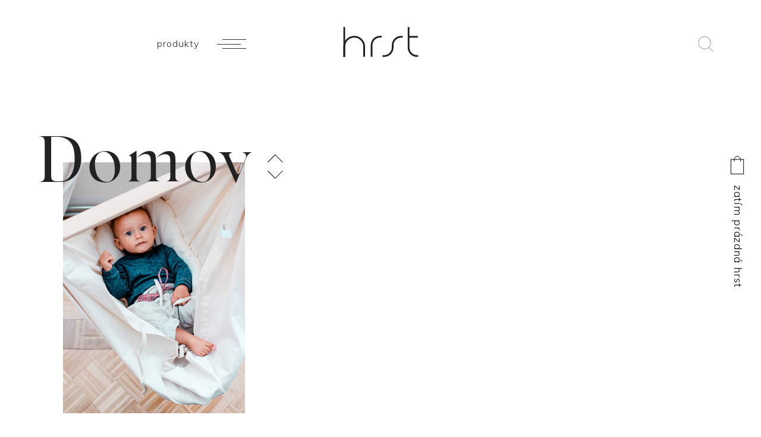

--- FILE ---
content_type: text/html; charset=UTF-8
request_url: https://www.nasehrst.cz/vyrobce/hojdavak/
body_size: 22929
content:
<!doctype html>
<html lang="cs">

<head>
    <!-- Required meta tags -->
    <meta charset="utf-8">
    <meta name="viewport" content="width=device-width, initial-scale=1, shrink-to-fit=no">

    <title>  Štítky produktu  HOJDAVAK - Hrst</title>
    <meta name="description" content="Designový obchod Liberec">

    <!--  CSS -->
    <link rel="stylesheet" href="/css/style.css?t=1612361313255">

    <!-- Appearance -->
    <link rel="icon" href="/assets/favicon.png" type="image/png">
    <meta name="theme-color" content="#ffffff">
    <link href="https://fonts.googleapis.com/css?family=Muli:300,400,700&display=swap&subset=latin-ext"
        rel="stylesheet">

    <!-- Facebook -->
    <meta property="og:type" content="website">
    <meta property="og:title" content="  Štítky produktu  HOJDAVAK - Hrst">
    <meta property="og:description" content="Designový obchod Liberec">
    <meta property="og:image" content="/assets/facebook.jpg">
    <meta property="og:url" content="https://www.nasehrst.cz/produkt/hojdavak/">

    <meta name="author" content="Bitworks">

        <!-- Global site tag (gtag.js) - Google Analytics -->
    <script async src="https://www.googletagmanager.com/gtag/js?id=UA-21846046-26"></script>
    <script>
    window.dataLayer = window.dataLayer || [];

    function gtag() {
        dataLayer.push(arguments);
    }
    gtag('js', new Date());

    gtag('config', 'UA-21846046-26');
    </script>

</head>




<body class="no-js" id="">


    
<section id="productList">
    <div class="overlay"></div>

    <header id="topAnchor">
        <div class="container-fluid">
            <div class="row">
                <div class="col-6 col-md-4 logoPart order-4">
                    <a class="logo" href="/">Hrst</a>
                </div>
                
                <div class="col-3 col-md-4 menuPart order-1">
                    <a href="/" id="menuBtn" aria-label="Menu" aria-controls="fullscreenMenu">
                       
                        <span class="text">produkty</span>
                        <span class="bar"></span>
                        <span class="bar"></span>
                        <span class="bar"></span>
                        
                    </a>
                </div>
                <div class="col-3 col-md-4 order-8 cartPart">
                    
                    <div class="searchIcon">
                        hledat
                    </div>
                    
                    <div class="menuCart">
                        <a href="https://www.nasehrst.cz/kosik/">
                            <img src="/img/cart.svg" alt="" class="cartIcon">
                            <div class="count">0</div>
                        </a>
                       
                        
                        
                    </div>
                </div>
            </div>
        </div>
    </header>
        <div class="cartWrap">
    <div class="cart">
        <a href="https://www.nasehrst.cz/kosik/">
        <img src="/img/cart.svg" alt="" class="cartIcon">
                            <span class="text">zatím prázdná hrst</span>
                </a>
    </div>
</div>


        <div class="catNameWrap">
    
        <div class="catName">

            <h1>
                Domov            </h1>

            

                    
            <ul class="arrowCategories">
                <li><a href="/produkty/keramika/">Keramika</a></li><li><a href="/produkty/sperky/">Šperky</a></li><li><a href="/produkty/domov/">Domov</a></li><li><a href="/produkty/obleceni/">Oblečení</a></li><li><a href="/produkty/doplnky/">Doplňky</a></li><li><a href="/produkty/kosmetika/">Kosmetika</a></li><li><a href="/produkty/papirnictvi/">Papírnictví</a></li><li><a href="/produkty/deti/">Děti</a></li><li><a href="/produkty/ostatni/">Ostatní</a></li>            </ul>




        </div>
        <div class="arrows">
                <div class="arrowTop"></div>
                
                <div class="arrowDown"></div>
                
            </div>
        </div>


        
        <div class="productsList" id="pageTop">
            <div class="container-fluid">
            
                <div class="row">                <div class="zoomable col-md-4 productCol">
              
                    
                        

    <div class="product">

       

        <a href="https://www.nasehrst.cz/produkt/hojdavak/">
            <div class="img">

                <img width="786" height="720" src="https://www.nasehrst.cz/wp-content/uploads/2021/08/1webwen.jpg" class="attachment-large size-large" alt="Hojdavak" decoding="async" fetchpriority="high" srcset="https://www.nasehrst.cz/wp-content/uploads/2021/08/1webwen.jpg 786w, https://www.nasehrst.cz/wp-content/uploads/2021/08/1webwen-700x641.jpg 700w, https://www.nasehrst.cz/wp-content/uploads/2021/08/1webwen-768x704.jpg 768w, https://www.nasehrst.cz/wp-content/uploads/2021/08/1webwen-630x577.jpg 630w" sizes="(max-width: 786px) 100vw, 786px" />            </div>  
            <div class="text">
               
                <h2>Hojdavak</h2>
                <div class="vyrobce">
                    HOJDAVAK
                </div>
            </div>
            
          
        </a>

    </div>

                    
                
                </div>
                </div><!-- end row -->
            </div>
        </div>





        
        <div class="otherCategories">
            <h2>Co zkusit tohle?</h2>




                        <ul class="carousel">
                <li><a href="/produkty/keramika/">Keramika</a> <span class="count">(12)</span></li><li><a href="/produkty/sperky/">Šperky</a> <span class="count">(15)</span></li><li><a href="/produkty/domov/">Domov</a> <span class="count">(34)</span></li><li><a href="/produkty/obleceni/">Oblečení</a> <span class="count">(46)</span></li><li><a href="/produkty/doplnky/">Doplňky</a> <span class="count">(16)</span></li><li><a href="/produkty/kosmetika/">Kosmetika</a> <span class="count">(16)</span></li><li><a href="/produkty/papirnictvi/">Papírnictví</a> <span class="count">(13)</span></li><li><a href="/produkty/deti/">Děti</a> <span class="count">(25)</span></li><li><a href="/produkty/ostatni/">Ostatní</a> <span class="count">(8)</span></li>            </ul>
                    </div>

</section>

<footer>
    <div class="leaf leaf4"></div>
    <div class="container-fluid">

        <div class="row">
            <div class="col-md-3">
                <a href="#topAnchor" class="goUp smoothscroll">
                    <span class="arrow"></span>
                </a>
            </div>

            <div class="col-md-3">
                <ul class="main-cats">
                    <li><a href="/produkty/domov/" class="hoverLine">Domov</a></li>
                    <li><a href="/produkty/obleceni/" class="hoverLine">Oblečení</a></li>
                    <li><a href="/produkty/doplnky/" class="hoverLine">Doplňky</a></li>
                    <li><a href="/produkty/kosmetika/" class="hoverLine">Kosmetika</a></li>
                    <li><a href="/produkty/papirnictvi/" class="hoverLine">Papírnictví</a></li>
                    <li><a href="/produkty/deti/" class="hoverLine">Děti</a></li>
                    <li><a href="/produkty/sperky/" class="hoverLine">Šperky</a></li>
                    <li><a href="/produkty/keramika/" class="hoverLine">Keramika</a></li>
                </ul>
            </div>

            <div class="col-md-3">
                <ul class="sitemap move">
                    <li><a href="/akce/">Události</a></li>
                    <li><a href="/">Úvodní strana</a></li>
                    <li><a href="/o-nas/">O nás</a></li>
                    <li><a href="/kontakty/">Kontakty</a></li>
                </ul>
            </div>

            <div class="col-md-3">
                <ul class="sitemap">
                    <li><a href="/obchodni-podminky/">Obchodní podmínky</a></li>
                    <li><a href="/ochrana-osobnich-udaju/">Ochrana osobních údajů</a></li>
                    <li><a href="/vraceni-a-reklamace/">Vrácení a reklamace</a></li>
                </ul>
            </div>
        </div>

        <div class="row grayPart">
            <div class="col-md-3 offset-md-3">
                <ul class="social">
                    <li><a href="https://www.facebook.com/hrst.liberec/" target="_social">Facebook</a></li>
                    <li><a href="https://www.instagram.com/hrst_designshop/">Instagram</a></li>
                </ul>
            </div>
            <div class="col-md-3 offset-md-3">

                <a href="https://www.bitworks.cz/" target="_blank">Virtualní hrst s láskou otevřel
                    <span class="bitworksLogo">Bitworks</span></a>

            </div>
        </div>
    </div>
</footer>

<div class="searchLayer">
    <form role="search" method="get" id="searchform" class="searchform" action="/">
        <div>
            <input type="text" value="" name="s" id="s" placeholder="Hledat" autocomplete="off" class="searchInput">
            <div class="closeBtn"></div>
            <input type="submit" id="searchsubmit" value="Hledej" />
        </div>
    </form>
</div>


<nav id="fullscreenMenu" aria-hidden="true" aria-labelledby="menuBtn" role="navigation">

    <div class="bgPink"></div>
    <div class="bgWhite"></div>

    <div class="container-fluid h-100">
        <div class="row h-100 align-items-center">

            <div class="col-md-4 menuColPart ">

                <div class="menuWrap">

                    <div class="categories">
                        <ul>
                            <li><a href="/produkty/domov/">Domov</a></li>
                            <li><a href="/produkty/obleceni/">Oblečení</a></li>
                            <li><a href="/produkty/doplnky/">Doplňky</a></li>
                            <li><a href="/produkty/kosmetika/">Kosmetika</a></li>
                            <li><a href="/produkty/papirnictvi/">Papírnictví</a></li>
                            <li><a href="/produkty/deti/">Děti</a></li>
                            <li><a href="/produkty/sperky/">Šperky</a></li>
                            <li><a href="/produkty/keramika/">Keramika</a></li>

                        </ul>
                    </div>

                    <div class="sitemap">
                        <ul>
                            <li><a href="/akce/">Události</a></li>
                            <li><a href="/o-nas/">O nás</a></li>
                            <li><a href="/kontakty/">Kontakty</a></li>
                        </ul>
                    </div>

                </div>

            </div>
            <div class="col-md-8 imgColPart">



                <?xml version="1.0" encoding="utf-8"?>
<!-- Generator: Adobe Illustrator 24.0.3, SVG Export Plug-In . SVG Version: 6.00 Build 0)  -->
<svg version="1.1" id="ALL" xmlns="http://www.w3.org/2000/svg" xmlns:xlink="http://www.w3.org/1999/xlink" x="0px" y="0px"
	 viewBox="0 0 478.9 490" style="enable-background:new 0 0 478.9 490;" xml:space="preserve">
<style type="text/css">
	.st0{fill:none;stroke:#000000;stroke-width:0.7952;stroke-linecap:round;stroke-linejoin:round;stroke-miterlimit:10;}
	.st1{fill:#FFFFFF;stroke:#000000;stroke-width:0.7952;stroke-linecap:round;stroke-linejoin:round;stroke-miterlimit:10;}
	.st2{fill:#FFFFFF;}
	.st3{fill:none;stroke:#000000;stroke-width:0.7952;stroke-miterlimit:10;}
</style>
<g id="strom-kulaty">
	<path class="st0" d="M220.6,251.3c-30.5-15-45.5-39-31-74.8s46-41.2,62.3-39.2c16.3,1.9,54.7,16,51.3,56.6s-32.4,52.2-48.5,54.1
		C238.7,249.8,220.6,251.3,220.6,251.3z"/>
	<path class="st0" d="M212.6,246.9c0,0,5.4,13.8,4.9,24c-0.5,10.2-9.9,80.8-9.9,80.8l5,1.1c0,0,6.9-73.9,8-81.9
		c1.1-8,9.8-18.5,17.1-21.1c0,0,12.3-21.3,11.4-27.6"/>
	<path class="st0" d="M220.6,251.3c0,0,6.3-19.3-0.5-26.4c-6.8-7.2-16.7-7.7-19.9-7.6c-3.2,0.1-13.7,0-13.7,0"/>
	<path class="st0" d="M220.1,224.8c0,0,4.7-12.2-4.7-21.2c-4.7-4.5-19-6-20.7-6.4c-3.3-0.7-10.7-2.1-10.7-2.1"/>
	<path class="st0" d="M219.2,208.8c0,0,0.3-18.2-7.7-27.7c-8-9.6-11.3-15.2-12.1-17.9"/>
	<path class="st0" d="M220.2,211.1c-1-2.4,11.4-20.4,7.7-28c-3.7-7.6-11.5-22.2-11.5-22.2"/>
	<path class="st0" d="M209.3,178c0,0,7.2-17.8,7.6-33.7"/>
	<path class="st0" d="M223,173.4c0,0,14.3-32.1,15-36.5"/>
	<path class="st0" d="M247.4,228.1c-7.8,1.3-25.3,17.2-25.3,17.2"/>
	<path class="st0" d="M221.3,219.9c0,0,19.3-11.9,24.8-12.9c0,0,13.4-6.9,16.8-11.8c3.3-4.9,3.4-12.1,3.4-12.1"/>
	<path class="st0" d="M234.8,211.9c0,0-5.1-9.5-9.3-13.7"/>
	<path class="st0" d="M228.6,186.4c0.5-0.6,18.2-2.8,21.5-5.4"/>
	<path class="st0" d="M234.6,185.2c0,0-4.1-12.1-8.5-18.7"/>
	<path class="st0" d="M227.4,163.4c1.1-0.5,12.6-1.1,15.8-5.1c0,0,14.3-11,14-19.9"/>
	<path class="st0" d="M230.4,155.5c0,0-0.4-0.5-5.8-14"/>
	<path class="st0" d="M212.8,167.8c0,0-7.7-3-10.1-12.2"/>
	<path class="st0" d="M213.7,186.6c0,0-11.1-7.2-25.2-7.2"/>
	<path class="st0" d="M200.1,185.7c1.5,9.4,4.4,13.3,4.4,13.3"/>
	<path class="st0" d="M200.1,217.2c0,0-11.2-5.1-16.1-12.1"/>
	<path class="st0" d="M233.7,235.8c0,0,1.4-14.1-3.1-21"/>
	<path class="st0" d="M215.4,221.1c0,0-12.4,5.3-17.2,14.6"/>
	<path class="st0" d="M202.6,229.8c0,0-4.9-1.9-10.8-1.7"/>
	<path class="st0" d="M241.8,209.6c0,0,6.6,14.4,12,17.1c5.4,2.7,9,17.1,6.5,20.3"/>
	<path class="st0" d="M240.3,208.8c0,0,11.1-24.7,10.8-31.2"/>
	<path class="st0" d="M239.1,161.8c0,0,19.3,4.7,24.8-0.1"/>
	<path class="st0" d="M251.1,177.5c0,0,14.5-11.4,15.7-20.2s7.9-12.1,7.9-12.1"/>
	<path class="st0" d="M260.9,168.1c0,0,25.4-6.7,27.9-13.9"/>
	<path class="st0" d="M249.4,186.6c-0.2-0.3,18.2-2.1,22.6-7.2c4.3-5.1,8.3-17.8,8.3-17.8"/>
	<path class="st0" d="M253.8,226.7c0,0,16.7-12.3,17.4-17.9c0.7-5.6-1.7-15.1-5-17.7"/>
	<path class="st0" d="M269.8,195.8c0,0,16.8-8.6,18.9-13.2c2.1-4.6,7.6-19.2,7.6-19.2"/>
	<path class="st0" d="M281.5,189c0,0,19.2-0.1,21.7-3"/>
	<path class="st0" d="M271.2,208.8c0,0,15.8-6,18.6-10.5s2.5-9.3,2.5-9.3"/>
	<path class="st0" d="M256.6,228.9c0,0,19.1,1.6,22.3-2.3c3.2-3.9,6.2-7.4,6.3-10.6s-0.8-12.4-0.8-12.4"/>
	<path class="st0" d="M285.2,212.4c0-0.5,15.4-3.3,16.2-6.7"/>
	<line class="st0" x1="275.2" y1="228.4" x2="292.4" y2="226.7"/>
</g>
<g id="listecky">
	<path class="st1" d="M199.8,330.6c-0.9-6.8-0.5-16.7,4-22.1c9.6,9,12.6,20.5,12,33.5c-0.1,2.8-0.3,7.7-1.5,9.3"/>
	<path class="st1" d="M200.2,348c-6.4-1.8-12.4-14.6-11.2-20.7c11.4-0.1,19.1,12.1,22.5,21.4"/>
</g>
<path id="ptak2" d="M331.8,90.5c0,0-3.9-1.3-4.5-0.6c-0.6,0.7,2.4,3.2,3.3,4s3.2,3.3,5.1,3.8s3.3,0,4.5,0.6c1.2,0.6,4,1.9,3.3,0.6
	c-0.7-1.3-3.4-4.3-3.4-4.3s5.7-3.2,7-4.9c1.3-1.7,2.3-4.4,1.2-5.2c-1.1-0.8-2.5-0.2-3.4,2.3c-0.8,2.5-3.5,4-4,4.1s-1.9,0.9-1.9,0.9
	s-1.7-9.1-2.1-10.5c-0.4-1.3-0.7-3.6-2.2-3.5s-2.5,2.3-2.5,4.4C332.1,84.2,331.8,90.5,331.8,90.5z"/>
<g id="kapradi4">
	<path class="st0" d="M141.8,318c0,0-6.8-0.8-9.3-2.2"/>
	<path class="st0" d="M144.7,322.1c0,0,3.9-4.5,3.9-8.1"/>
	<path class="st0" d="M145.4,323.1c0,0-11.3-1-13.9-2.7"/>
	<path class="st0" d="M147.6,327c0,0,4.1-3.5,4.3-8.5"/>
	<path class="st0" d="M147.6,327c0,0-11.3,0-13.1-0.8"/>
	<path class="st0" d="M150.3,332.9c0,0,3.7-6.2,4.2-9.5"/>
	<path class="st0" d="M150.3,332.9c0,0-12.3-1.3-14.2-2"/>
	<path class="st0" d="M152.4,338.3c0,0,5-6.1,5-8.1"/>
	<path class="st0" d="M152.4,338.3c0,0-11.2-1.4-13.9-2.2"/>
	<path class="st0" d="M153.2,343.6c0,0,4.6-3.7,4.9-6.3"/>
	<path class="st0" d="M153.8,344.7l-0.8-2.9c0,0-9.8-1.3-12.3-2.1"/>
	<path class="st0" d="M154.5,348.8c0,0,3.3-3.5,3.6-5.1"/>
	<path class="st0" d="M153.8,346.2c0,0-8.8-1.1-9-1.4"/>
	<path class="st0" d="M158.1,347.8c-0.7,0.8-3.2,3.9-3.2,3.9s-4.3-1.8-5.6-2.9"/>
	<path class="st0" d="M132.5,308.5c0,0,13.3,9.7,18.8,27.2c5.5,17.5,4.7,22.7,4.7,22.7"/>
	<path class="st0" d="M140.8,316.7c0,0,1.4-2.7,1.5-4.8"/>
	<line class="st0" x1="137.9" y1="313.4" x2="136.6" y2="310.1"/>
	<line class="st0" x1="137.1" y1="313.1" x2="135.2" y2="311.9"/>
	<line class="st0" x1="141.2" y1="315.7" x2="141.5" y2="312.5"/>
	<line class="st0" x1="141.2" y1="315.7" x2="143.2" y2="314"/>
	<line class="st0" x1="140.8" y1="317.8" x2="137.8" y2="315.7"/>
	<line class="st0" x1="139.9" y1="317.7" x2="137.2" y2="318"/>
	<line class="st0" x1="137.2" y1="317.2" x2="134.9" y2="315.7"/>
	<line class="st0" x1="136.1" y1="316.8" x2="133.6" y2="316.9"/>
	<line class="st0" x1="145.4" y1="321.2" x2="145.9" y2="318.5"/>
	<line class="st0" x1="146.2" y1="320.1" x2="149.3" y2="318.5"/>
	<line class="st0" x1="147.3" y1="318.3" x2="147.6" y2="315.7"/>
	<line class="st0" x1="144" y1="322.7" x2="141" y2="321.4"/>
	<line class="st0" x1="143.2" y1="322.9" x2="139.3" y2="323.4"/>
	<line class="st0" x1="140.3" y1="322.7" x2="137.2" y2="321.3"/>
	<line class="st0" x1="140.3" y1="322.7" x2="136.2" y2="323.1"/>
	<line class="st0" x1="136.9" y1="322" x2="133.6" y2="320.4"/>
	<line class="st0" x1="135.3" y1="321.7" x2="132.9" y2="322"/>
	<line class="st0" x1="148.1" y1="326.2" x2="148.7" y2="323.3"/>
	<line class="st0" x1="148.7" y1="325.3" x2="151.6" y2="323.4"/>
	<line class="st0" x1="150.3" y1="323.7" x2="150.3" y2="321.2"/>
	<line class="st0" x1="150.9" y1="322.5" x2="152.4" y2="321.2"/>
	<line class="st0" x1="146.7" y1="327" x2="143.2" y2="326.2"/>
	<line class="st0" x1="146" y1="327.3" x2="142.5" y2="328.2"/>
	<line class="st0" x1="143.2" y1="327" x2="140.1" y2="325.6"/>
	<line class="st0" x1="142.5" y1="326.7" x2="139.3" y2="327.8"/>
	<line class="st0" x1="139.7" y1="326.6" x2="137.1" y2="325.7"/>
	<line class="st0" x1="138.2" y1="327" x2="136.2" y2="327.3"/>
	<line class="st0" x1="150.3" y1="331.6" x2="151.1" y2="328.6"/>
	<line class="st0" x1="151.4" y1="330.9" x2="153.2" y2="329.4"/>
	<line class="st0" x1="152.3" y1="329.1" x2="152.4" y2="326.3"/>
	<line class="st0" x1="153" y1="327.7" x2="154.9" y2="326.3"/>
	<line class="st0" x1="149.3" y1="332.8" x2="145.7" y2="331.4"/>
	<line class="st0" x1="148.4" y1="332.5" x2="144.9" y2="333.7"/>
	<line class="st0" x1="145.4" y1="332.4" x2="143.2" y2="330.9"/>
	<line class="st0" x1="144.9" y1="332.3" x2="141.8" y2="333.1"/>
	<line class="st0" x1="143.2" y1="332.1" x2="140" y2="330.2"/>
	<line class="st0" x1="141.3" y1="332.1" x2="138.2" y2="332.7"/>
	<line class="st0" x1="140.2" y1="331.7" x2="137.8" y2="330.2"/>
	<line class="st0" x1="152.9" y1="337.7" x2="153.9" y2="334.2"/>
	<line class="st0" x1="153.2" y1="336.6" x2="156.3" y2="335.4"/>
	<line class="st0" x1="154.8" y1="335.2" x2="155.7" y2="332.1"/>
	<line class="st0" x1="155.2" y1="333.6" x2="157.4" y2="332.9"/>
	<line class="st0" x1="151.7" y1="338.1" x2="148.4" y2="336.1"/>
	<line class="st0" x1="150.3" y1="338.3" x2="147" y2="338.3"/>
	<line class="st0" x1="147.7" y1="337.3" x2="144.3" y2="336"/>
	<line class="st0" x1="146" y1="337.4" x2="143.2" y2="338.1"/>
	<line class="st0" x1="144.2" y1="337.3" x2="141.3" y2="335.6"/>
	<line class="st0" x1="143.2" y1="337.1" x2="139.8" y2="337.3"/>
	<line class="st0" x1="153.8" y1="343.1" x2="154.8" y2="340.4"/>
	<line class="st0" x1="154.3" y1="342.6" x2="157.4" y2="341.8"/>
	<line class="st0" x1="155.8" y1="341.1" x2="156.8" y2="338.3"/>
	<line class="st0" x1="156.4" y1="340.4" x2="158.7" y2="339.6"/>
	<line class="st0" x1="151.9" y1="341.8" x2="149.3" y2="340.4"/>
	<line class="st0" x1="151.5" y1="341.5" x2="146.7" y2="342.2"/>
	<line class="st0" x1="148.4" y1="341.1" x2="145.7" y2="339.7"/>
	<line class="st0" x1="146.7" y1="340.8" x2="144" y2="341.9"/>
	<line class="st0" x1="144.9" y1="340.4" x2="142.8" y2="339.6"/>
	<line class="st0" x1="152.9" y1="346.1" x2="149.8" y2="344.8"/>
	<line class="st0" x1="152.3" y1="346" x2="148.7" y2="346.9"/>
	<line class="st0" x1="148.7" y1="345.5" x2="146.7" y2="344.7"/>
	<line class="st0" x1="147.3" y1="345.5" x2="146" y2="346.2"/>
	<line class="st0" x1="152.9" y1="350.8" x2="151.3" y2="348.8"/>
	<line class="st0" x1="154.1" y1="351.3" x2="150.7" y2="351.3"/>
	<line class="st0" x1="155.4" y1="347.8" x2="156.3" y2="345.4"/>
	<line class="st0" x1="156.6" y1="345.9" x2="158.2" y2="345.8"/>
	<line class="st0" x1="156.5" y1="349.8" x2="156.8" y2="347.8"/>
</g>
<g id="kapradi5">
	<path class="st0" d="M87.5,314.5c0,0,35.9,14.7,47,24.9s18.8,21.4,18.8,21.4"/>
	<path class="st0" d="M95,317.8c0,0-2.1,0.9-6.3,1.2"/>
	<path class="st0" d="M102.7,321.2c0,0-5,2.2-7.7,1.9"/>
	<path class="st0" d="M105.3,322.5c-0.7-0.3,0.5-5.1-2.6-6.5"/>
	<path class="st0" d="M110,324.7c0,0-8.1,3.7-11.5,3.4"/>
	<path class="st0" d="M113.8,326.6c-0.6-0.3,0.3-6.4-1.9-8.8"/>
	<path class="st0" d="M118.6,329.5c0,0-9.3,3.4-13.3,3.9"/>
	<path class="st0" d="M123,331.4c0,0-0.5-7.3-2.6-8.3"/>
	<path class="st0" d="M126.5,333.7c0,0-10.4,5-14.6,6.5"/>
	<path class="st0" d="M131.8,337.3c0,0-1.4-12.2-2.1-14.4"/>
	<path class="st0" d="M134.5,339.5c0,0-16.8,4.7-19.3,7"/>
	<path class="st0" d="M139.3,344.1c0,0-14.2,6.8-16.3,7.2"/>
	<path class="st0" d="M140.8,345.7c0,0-3.4-9.8-4.6-11.8"/>
	<path class="st0" d="M145.2,350.6c0,0-11.5,2.1-13.6,4.2"/>
	<path class="st0" d="M148.7,354.8c0,0-3.7,1.4-4.8,1.6"/>
	<line class="st0" x1="146.1" y1="351.7" x2="146.1" y2="348.4"/>
	<line class="st0" x1="92.5" y1="316.7" x2="90.4" y2="314.5"/>
	<line class="st0" x1="93" y1="318.3" x2="89.9" y2="317.8"/>
	<line class="st0" x1="94" y1="318.1" x2="92.5" y2="319.8"/>
	<line class="st0" x1="105" y1="320.4" x2="102.7" y2="318.9"/>
	<line class="st0" x1="104.7" y1="318.5" x2="103.8" y2="315.6"/>
	<line class="st0" x1="101.7" y1="321.6" x2="100" y2="323.4"/>
	<line class="st0" x1="100.1" y1="322.2" x2="96.5" y2="322.1"/>
	<line class="st0" x1="99.1" y1="322.5" x2="97.6" y2="323.4"/>
	<line class="st0" x1="113.5" y1="324.7" x2="112" y2="322.9"/>
	<line class="st0" x1="113.2" y1="324.4" x2="114.2" y2="320.4"/>
	<line class="st0" x1="113.3" y1="321.8" x2="111.9" y2="319.7"/>
	<line class="st0" x1="108.6" y1="325.4" x2="105.3" y2="325.5"/>
	<line class="st0" x1="106.6" y1="326.2" x2="104.3" y2="328.2"/>
	<line class="st0" x1="104" y1="327.2" x2="100.8" y2="327"/>
	<line class="st0" x1="103.6" y1="327.2" x2="101.7" y2="328.6"/>
	<line class="st0" x1="116.6" y1="330.2" x2="112.9" y2="330.2"/>
	<line class="st0" x1="115.6" y1="330.9" x2="113.8" y2="332.7"/>
	<line class="st0" x1="112.9" y1="331.1" x2="110" y2="331.6"/>
	<line class="st0" x1="112.2" y1="331.6" x2="110.5" y2="333.4"/>
	<line class="st0" x1="109.2" y1="332.5" x2="106.9" y2="332.1"/>
	<line class="st0" x1="122.9" y1="330.1" x2="121" y2="327.7"/>
	<line class="st0" x1="122.6" y1="328.2" x2="123" y2="324.7"/>
	<line class="st0" x1="121.9" y1="326.3" x2="120.8" y2="325.4"/>
	<line class="st0" x1="124.8" y1="334.5" x2="120.8" y2="334.7"/>
	<line class="st0" x1="123.7" y1="334.2" x2="121.5" y2="338.4"/>
	<line class="st0" x1="121.4" y1="336" x2="117.8" y2="336.3"/>
	<line class="st0" x1="120.4" y1="336.3" x2="119.2" y2="338.9"/>
	<line class="st0" x1="117.8" y1="337.7" x2="114.7" y2="337.7"/>
	<line class="st0" x1="117.8" y1="337.7" x2="116.6" y2="339.8"/>
	<line class="st0" x1="115.2" y1="338.9" x2="113.7" y2="339.5"/>
	<line class="st0" x1="131.6" y1="335.2" x2="129.7" y2="332.1"/>
	<line class="st0" x1="131.1" y1="333.3" x2="131.8" y2="330.1"/>
	<line class="st0" x1="130.7" y1="330.9" x2="129.7" y2="328.2"/>
	<line class="st0" x1="130.5" y1="327" x2="131.5" y2="324.7"/>
	<line class="st0" x1="132.5" y1="340" x2="128.5" y2="339.2"/>
	<line class="st0" x1="131.5" y1="340" x2="129.1" y2="343"/>
	<line class="st0" x1="128.5" y1="341.5" x2="125.3" y2="341.3"/>
	<line class="st0" x1="128.5" y1="341.5" x2="126.1" y2="343.6"/>
	<line class="st0" x1="124.1" y1="342.7" x2="121.4" y2="342.5"/>
	<line class="st0" x1="124.8" y1="342.4" x2="122.8" y2="344.8"/>
	<line class="st0" x1="120.4" y1="343.6" x2="117.8" y2="344.1"/>
	<line class="st0" x1="121.4" y1="343.6" x2="119.1" y2="346.2"/>
	<line class="st0" x1="139.3" y1="343" x2="137.2" y2="340.2"/>
	<line class="st0" x1="138" y1="338.3" x2="136.2" y2="337.3"/>
	<line class="st0" x1="137.6" y1="344.9" x2="134.1" y2="344.9"/>
	<line class="st0" x1="137.6" y1="344.9" x2="134.9" y2="347.7"/>
	<line class="st0" x1="134.9" y1="346.5" x2="130.3" y2="347"/>
	<line class="st0" x1="134.3" y1="346.4" x2="131.8" y2="349.1"/>
	<line class="st0" x1="130.7" y1="348" x2="127.3" y2="348.4"/>
	<line class="st0" x1="130.7" y1="348" x2="128.5" y2="350.1"/>
	<line class="st0" x1="126.9" y1="349.8" x2="124.8" y2="350.1"/>
	<line class="st0" x1="144.3" y1="350.8" x2="139.8" y2="350.6"/>
	<line class="st0" x1="143.2" y1="351" x2="140.4" y2="353.3"/>
	<line class="st0" x1="140" y1="351.7" x2="136.2" y2="351.3"/>
	<line class="st0" x1="140" y1="351.7" x2="137.6" y2="353.4"/>
	<line class="st0" x1="135.8" y1="352.8" x2="132.6" y2="352.7"/>
	<line class="st0" x1="135.8" y1="352.8" x2="134.2" y2="354.3"/>
	<line class="st0" x1="146.3" y1="350.6" x2="145.2" y2="348.2"/>
	<line class="st0" x1="147.3" y1="355.3" x2="144.2" y2="354.8"/>
	<line class="st0" x1="146.1" y1="355.7" x2="144.2" y2="357.7"/>
	<line class="st0" x1="145.2" y1="356" x2="141.8" y2="356.4"/>
</g>
<g id="smrk">
	<path class="st2" d="M269.8,15.3l-33.1,30.1c0,0-2.1,187.1-0.5,210.1s1.5,60,1.5,60l57.4-3.1c0,0,3.8-148.8,4-156.9
		c0.3-8.1,2.3-104.4,2.3-104.4L269.8,15.3z"/>
	<polyline class="st0" points="263.4,291.6 269.5,22.1 265.8,290.4 	"/>
	<path class="st0" d="M240.1,46.9c0,0,27.6-27.9,29.3-27.7c1.7,0.2,28.3,33.3,28.3,33.3"/>
	<line class="st0" x1="240.1" y1="46.9" x2="240.1" y2="68.9"/>
	<line class="st0" x1="243.9" y1="43.1" x2="243.9" y2="64.6"/>
	<line class="st0" x1="247.2" y1="39.8" x2="247.2" y2="61.3"/>
	<line class="st0" x1="250.4" y1="36.7" x2="250.3" y2="57.9"/>
	<line class="st0" x1="253.8" y1="33.3" x2="253.7" y2="53.8"/>
	<line class="st0" x1="257.4" y1="29.8" x2="257.5" y2="50.6"/>
	<line class="st0" x1="260.4" y1="27" x2="261.2" y2="48.2"/>
	<line class="st0" x1="263.4" y1="24.2" x2="263.4" y2="45.4"/>
	<line class="st0" x1="266.4" y1="21.4" x2="266.4" y2="43.6"/>
	<line class="st0" x1="273.4" y1="23.1" x2="273.4" y2="43.6"/>
	<line class="st0" x1="275.8" y1="25.9" x2="276.5" y2="46.9"/>
	<line class="st0" x1="279.5" y1="30.2" x2="279.4" y2="49.5"/>
	<line class="st0" x1="283.3" y1="34.8" x2="283" y2="53.8"/>
	<line class="st0" x1="286.5" y1="39.2" x2="286.9" y2="56.3"/>
	<line class="st0" x1="290" y1="43" x2="289.2" y2="59.2"/>
	<line class="st0" x1="292.1" y1="45.4" x2="292.1" y2="61.8"/>
	<line class="st0" x1="295.7" y1="49.9" x2="295" y2="63.7"/>
	<line class="st0" x1="297.8" y1="52.5" x2="297.5" y2="66.8"/>
	<polyline class="st0" points="241,75.9 269.5,49.8 297.8,75.9 	"/>
	<path class="st0" d="M240.1,101.7c0.8-0.5,29.3-22.8,29.3-22.8l26.7,23.7"/>
	<polyline class="st0" points="239.3,129.6 268.3,105.5 296.1,131.9 	"/>
	<polyline class="st0" points="238.2,148.4 268.1,131 296.1,155.4 	"/>
	<polyline class="st0" points="238.2,172.2 267.2,152.9 296.1,175.3 	"/>
	<path class="st0" d="M237.9,192.7c1.8-1.6,28-16.3,28-16.3"/>
	<path class="st0" d="M267.3,176.4c0.8-0.1,27,18.5,27,18.5"/>
	<line class="st0" x1="238.6" y1="213.6" x2="265.6" y2="195.8"/>
	<line class="st0" x1="267" y1="194.9" x2="294.3" y2="216"/>
	<path class="st0" d="M236.7,237.8c1.2-0.5,24.4-17,28.1-18.5"/>
	<path class="st0" d="M266.4,219.1c0,0,26.1,19.1,28,20.4"/>
	<line class="st0" x1="264.8" y1="245" x2="240.3" y2="261.2"/>
	<line class="st0" x1="266.6" y1="244.8" x2="294.3" y2="264.3"/>
	<line class="st0" x1="241.3" y1="286.2" x2="263.9" y2="268.8"/>
	<line class="st0" x1="265.9" y1="267.7" x2="295.1" y2="285.2"/>
	<line class="st0" x1="241" y1="75.9" x2="241" y2="93.9"/>
	<line class="st0" x1="244.7" y1="72.5" x2="244.7" y2="91.8"/>
	<line class="st0" x1="247.2" y1="89.8" x2="247.9" y2="69.6"/>
	<line class="st0" x1="251" y1="66.7" x2="251.1" y2="87"/>
	<line class="st0" x1="254.4" y1="83.9" x2="254.5" y2="63.5"/>
	<line class="st0" x1="257.5" y1="60.8" x2="257.5" y2="82.1"/>
	<line class="st0" x1="261.4" y1="78.3" x2="260.8" y2="57.8"/>
	<line class="st0" x1="263.9" y1="54.9" x2="264.3" y2="76.8"/>
	<line class="st0" x1="266.4" y1="73.7" x2="266.4" y2="52.5"/>
	<line class="st0" x1="273.4" y1="53.4" x2="272.8" y2="75.9"/>
	<line class="st0" x1="276.1" y1="77.7" x2="276.1" y2="55.9"/>
	<line class="st0" x1="279.4" y1="59" x2="278.6" y2="81.6"/>
	<line class="st0" x1="282.4" y1="61.7" x2="281.5" y2="83.1"/>
	<line class="st0" x1="283.8" y1="84.9" x2="285.6" y2="64.6"/>
	<line class="st0" x1="288.3" y1="67.2" x2="287.5" y2="87"/>
	<line class="st0" x1="291.7" y1="70.3" x2="290.5" y2="89.5"/>
	<line class="st0" x1="295" y1="73.3" x2="293.5" y2="92.9"/>
	<line class="st0" x1="297.4" y1="95.3" x2="298.2" y2="76.2"/>
	<line class="st0" x1="241" y1="101.1" x2="240.1" y2="123"/>
	<line class="st0" x1="243.9" y1="119.9" x2="244.7" y2="98.2"/>
	<line class="st0" x1="247.5" y1="96" x2="247.2" y2="116.1"/>
	<line class="st0" x1="250.3" y1="114.1" x2="251" y2="93.3"/>
	<line class="st0" x1="254.3" y1="90.8" x2="253.6" y2="110.7"/>
	<line class="st0" x1="257.5" y1="108.2" x2="257.5" y2="88.3"/>
	<line class="st0" x1="260.6" y1="85.8" x2="260.2" y2="106.1"/>
	<line class="st0" x1="262.9" y1="103.7" x2="262.7" y2="84.5"/>
	<line class="st0" x1="265.9" y1="82.1" x2="265.4" y2="102.1"/>
	<line class="st0" x1="271.5" y1="100.8" x2="271.7" y2="81.7"/>
	<line class="st0" x1="275.3" y1="84.3" x2="275.3" y2="105"/>
	<line class="st0" x1="278.5" y1="108.6" x2="278.5" y2="87"/>
	<line class="st0" x1="281.4" y1="89.6" x2="282" y2="112"/>
	<line class="st0" x1="285.6" y1="93.2" x2="285.6" y2="114.9"/>
	<line class="st0" x1="288.6" y1="118.2" x2="288.6" y2="95.9"/>
	<line class="st0" x1="292.1" y1="99.2" x2="292.1" y2="120.7"/>
	<line class="st0" x1="296.1" y1="102.6" x2="296.7" y2="125.1"/>
	<line class="st0" x1="239.3" y1="129.6" x2="240.1" y2="145"/>
	<line class="st0" x1="243" y1="142.2" x2="242.6" y2="126.8"/>
	<line class="st0" x1="245.8" y1="124.2" x2="246.1" y2="139.8"/>
	<line class="st0" x1="248.5" y1="137.8" x2="248.7" y2="121.8"/>
	<line class="st0" x1="251.9" y1="119.9" x2="252.1" y2="135.9"/>
	<line class="st0" x1="255.2" y1="133.3" x2="254.8" y2="116.7"/>
	<line class="st0" x1="257.5" y1="114.5" x2="257.5" y2="131"/>
	<line class="st0" x1="260.4" y1="130.5" x2="260.4" y2="112.1"/>
	<line class="st0" x1="263.4" y1="109.6" x2="262.8" y2="128.8"/>
	<line class="st0" x1="265.6" y1="126.3" x2="265.9" y2="107.5"/>
	<line class="st0" x1="272.7" y1="110" x2="272.4" y2="128.3"/>
	<line class="st0" x1="275.2" y1="130.5" x2="275.2" y2="112.1"/>
	<line class="st0" x1="277.8" y1="114.5" x2="278.1" y2="132.6"/>
	<line class="st0" x1="280.7" y1="135.4" x2="280.8" y2="117.4"/>
	<line class="st0" x1="283.3" y1="120.2" x2="283.5" y2="138.2"/>
	<line class="st0" x1="286.5" y1="122.8" x2="286.2" y2="141.5"/>
	<line class="st0" x1="289.3" y1="144.5" x2="289.2" y2="125.4"/>
	<line class="st0" x1="292.8" y1="128.8" x2="292" y2="147.1"/>
	<line class="st0" x1="295.4" y1="149.2" x2="296.1" y2="131.9"/>
	<line class="st0" x1="239.3" y1="147.7" x2="239.7" y2="165.7"/>
	<line class="st0" x1="242.8" y1="145.7" x2="242.8" y2="164.1"/>
	<line class="st0" x1="245.9" y1="161.7" x2="245.9" y2="143.9"/>
	<line class="st0" x1="249.4" y1="141.9" x2="249.3" y2="159.3"/>
	<line class="st0" x1="252.5" y1="140.1" x2="252.1" y2="156.9"/>
	<line class="st0" x1="255.8" y1="154.9" x2="255" y2="138.9"/>
	<line class="st0" x1="258.2" y1="152.9" x2="258.1" y2="136.8"/>
	<line class="st0" x1="261.8" y1="151.8" x2="261.4" y2="134.9"/>
	<line class="st0" x1="264.8" y1="133" x2="264.8" y2="150.6"/>
	<line class="st0" x1="272.5" y1="135.1" x2="271.6" y2="152.7"/>
	<line class="st0" x1="275.2" y1="154.2" x2="275.9" y2="138.2"/>
	<line class="st0" x1="279" y1="140.5" x2="278" y2="156.8"/>
	<line class="st0" x1="281.7" y1="142.8" x2="281.7" y2="158.5"/>
	<line class="st0" x1="285" y1="145.7" x2="284.3" y2="161.7"/>
	<line class="st0" x1="287.9" y1="148.2" x2="287.3" y2="164.7"/>
	<line class="st0" x1="290.6" y1="150.6" x2="291.1" y2="167"/>
	<line class="st0" x1="293.2" y1="152.9" x2="293.4" y2="168.3"/>
	<line class="st0" x1="296.1" y1="155.4" x2="296.1" y2="170.2"/>
	<line class="st0" x1="238.2" y1="172.2" x2="237.9" y2="188.4"/>
	<line class="st0" x1="239.7" y1="187.1" x2="240.6" y2="170.6"/>
	<line class="st0" x1="243.6" y1="168.6" x2="242.8" y2="184.6"/>
	<line class="st0" x1="245.9" y1="183" x2="245.9" y2="167"/>
	<line class="st0" x1="249.4" y1="164.7" x2="248.6" y2="181.5"/>
	<line class="st0" x1="252.5" y1="178.9" x2="252.3" y2="163.1"/>
	<line class="st0" x1="255.4" y1="161.7" x2="255" y2="177.9"/>
	<line class="st0" x1="258.1" y1="175.9" x2="258.1" y2="158.8"/>
	<line class="st0" x1="261.6" y1="156.7" x2="261.1" y2="174.5"/>
	<line class="st0" x1="263.9" y1="173.1" x2="264.2" y2="154.9"/>
	<line class="st0" x1="272.2" y1="156.7" x2="272.5" y2="174.1"/>
	<line class="st0" x1="276.1" y1="159.8" x2="275.6" y2="177.3"/>
	<line class="st0" x1="278.5" y1="162.3" x2="278.5" y2="179.4"/>
	<line class="st0" x1="281.7" y1="164.6" x2="281.7" y2="182.2"/>
	<line class="st0" x1="285.7" y1="167.2" x2="285.8" y2="184.6"/>
	<line class="st0" x1="289.3" y1="170.2" x2="289.3" y2="187.6"/>
	<line class="st0" x1="292.1" y1="172.2" x2="292.1" y2="188.1"/>
	<line class="st0" x1="296.1" y1="175.3" x2="295.7" y2="191.6"/>
	<line class="st0" x1="237.9" y1="192.7" x2="238.2" y2="208.8"/>
	<line class="st0" x1="240.6" y1="207" x2="241.1" y2="191.6"/>
	<line class="st0" x1="245" y1="188.3" x2="244.3" y2="204.7"/>
	<line class="st0" x1="247.7" y1="202.8" x2="247.8" y2="186.7"/>
	<line class="st0" x1="250.7" y1="185" x2="250.7" y2="201.3"/>
	<line class="st0" x1="253.8" y1="199.3" x2="253.5" y2="183.4"/>
	<line class="st0" x1="257" y1="181.5" x2="256.8" y2="197.2"/>
	<line class="st0" x1="259.4" y1="194.9" x2="259.4" y2="180.1"/>
	<line class="st0" x1="263.1" y1="178.9" x2="262.5" y2="192.7"/>
	<line class="st0" x1="271.8" y1="179.4" x2="271.6" y2="192.9"/>
	<line class="st0" x1="275.2" y1="195.9" x2="275.2" y2="181.6"/>
	<line class="st0" x1="278.5" y1="183.8" x2="278.5" y2="199.3"/>
	<line class="st0" x1="283.4" y1="187.2" x2="282.7" y2="201.3"/>
	<line class="st0" x1="287.1" y1="189.8" x2="287.1" y2="204.6"/>
	<line class="st0" x1="290.6" y1="192.7" x2="290.4" y2="206.5"/>
	<line class="st0" x1="294.3" y1="194.9" x2="294.3" y2="210.7"/>
	<line class="st0" x1="238.6" y1="213.6" x2="238.6" y2="231.3"/>
	<line class="st0" x1="243.2" y1="210.6" x2="243.2" y2="228.1"/>
	<line class="st0" x1="245.9" y1="208.8" x2="245.9" y2="225.9"/>
	<line class="st0" x1="249.4" y1="206.5" x2="249.4" y2="224"/>
	<line class="st0" x1="252.5" y1="204.4" x2="252.4" y2="222.2"/>
	<line class="st0" x1="255.4" y1="202.5" x2="255.4" y2="220.7"/>
	<line class="st0" x1="258.7" y1="200.7" x2="258.1" y2="218.4"/>
	<line class="st0" x1="262.2" y1="198.1" x2="262.8" y2="216.7"/>
	<line class="st0" x1="270.9" y1="197.9" x2="270.5" y2="216.7"/>
	<line class="st0" x1="273.9" y1="200.3" x2="273.9" y2="219.5"/>
	<line class="st0" x1="277.5" y1="203" x2="276.7" y2="222.2"/>
	<line class="st0" x1="280.7" y1="205.4" x2="280.3" y2="224"/>
	<line class="st0" x1="284.1" y1="208.1" x2="283.4" y2="225.9"/>
	<line class="st0" x1="287.3" y1="210.6" x2="286.9" y2="229.3"/>
	<line class="st0" x1="290.9" y1="213.3" x2="290.1" y2="231.3"/>
	<line class="st0" x1="294.3" y1="216" x2="294.3" y2="233.8"/>
	<line class="st0" x1="236.7" y1="237.8" x2="237.9" y2="259.1"/>
	<line class="st0" x1="240.1" y1="235.6" x2="240.8" y2="257"/>
	<line class="st0" x1="244" y1="232.9" x2="244" y2="254.5"/>
	<line class="st0" x1="247.7" y1="230.4" x2="247.7" y2="251.7"/>
	<line class="st0" x1="250.7" y1="228.3" x2="250.7" y2="250.3"/>
	<line class="st0" x1="253.7" y1="226.3" x2="254.3" y2="247.7"/>
	<line class="st0" x1="257.1" y1="224" x2="257.5" y2="245.7"/>
	<line class="st0" x1="261" y1="221.5" x2="261.4" y2="243.7"/>
	<line class="st0" x1="270.9" y1="222.4" x2="270.7" y2="243.7"/>
	<line class="st0" x1="273.9" y1="224.8" x2="273.9" y2="245.6"/>
	<line class="st0" x1="278" y1="227.6" x2="277.2" y2="247.4"/>
	<line class="st0" x1="281" y1="229.8" x2="280.5" y2="249.2"/>
	<line class="st0" x1="283.9" y1="232.6" x2="283.8" y2="252.8"/>
	<line class="st0" x1="287.9" y1="234.9" x2="287.1" y2="254.5"/>
	<line class="st0" x1="291.4" y1="237.3" x2="291.4" y2="256.5"/>
	<line class="st0" x1="294.5" y1="239.9" x2="294.5" y2="257"/>
	<line class="st0" x1="240.3" y1="261.2" x2="240.1" y2="282.5"/>
	<line class="st0" x1="242.6" y1="259.7" x2="242.4" y2="281"/>
	<line class="st0" x1="245.9" y1="257.8" x2="245.9" y2="277.5"/>
	<line class="st0" x1="248.9" y1="255.5" x2="249" y2="275.3"/>
	<line class="st0" x1="252.1" y1="253.4" x2="252.1" y2="273.1"/>
	<line class="st0" x1="255.4" y1="251.3" x2="255.4" y2="271.1"/>
	<line class="st0" x1="258.4" y1="249.2" x2="258.4" y2="268.8"/>
	<line class="st0" x1="261.2" y1="246.9" x2="261.2" y2="266.1"/>
	<line class="st0" x1="270.2" y1="246.9" x2="269.8" y2="265.4"/>
	<line class="st0" x1="273.9" y1="249.9" x2="273.4" y2="268.2"/>
	<line class="st0" x1="277.2" y1="252.2" x2="277.2" y2="271.1"/>
	<line class="st0" x1="280.7" y1="254.5" x2="280.5" y2="274"/>
	<line class="st0" x1="283.8" y1="257" x2="283.8" y2="275.3"/>
	<line class="st0" x1="287.1" y1="259.2" x2="287.5" y2="277.2"/>
	<line class="st0" x1="290.6" y1="261.7" x2="290.5" y2="279"/>
	<line class="st0" x1="294.3" y1="264.3" x2="294.3" y2="280.6"/>
	<line class="st0" x1="263.4" y1="289" x2="241.3" y2="305.8"/>
	<line class="st0" x1="265.9" y1="289.7" x2="272.9" y2="296.1"/>
	<line class="st0" x1="241.3" y1="286.2" x2="241.3" y2="301.8"/>
	<line class="st0" x1="244" y1="284.6" x2="244.2" y2="299.6"/>
	<line class="st0" x1="246.4" y1="282.3" x2="246.9" y2="297.8"/>
	<line class="st0" x1="249.4" y1="280" x2="250.1" y2="295.9"/>
	<line class="st0" x1="252.4" y1="277.9" x2="252.8" y2="293.5"/>
	<line class="st0" x1="256" y1="274.9" x2="256.1" y2="290.8"/>
	<line class="st0" x1="258.8" y1="273.1" x2="258.7" y2="287.9"/>
	<line class="st0" x1="261.8" y1="270.3" x2="261.2" y2="286.2"/>
	<line class="st0" x1="269.1" y1="269.6" x2="269" y2="288.9"/>
	<line class="st0" x1="272.4" y1="271.8" x2="272" y2="291.6"/>
	<line class="st0" x1="276.4" y1="274" x2="275.8" y2="293.8"/>
	<line class="st0" x1="280.2" y1="276.3" x2="279.2" y2="297.6"/>
	<line class="st0" x1="283.8" y1="278.3" x2="283.1" y2="299.6"/>
	<line class="st0" x1="287.3" y1="280.8" x2="286.4" y2="301.8"/>
	<line class="st0" x1="290.5" y1="282.5" x2="289.8" y2="304.2"/>
	<line class="st0" x1="294.5" y1="285.2" x2="293.8" y2="306"/>
	<line class="st0" x1="241.3" y1="305.8" x2="241.3" y2="310.3"/>
	<line class="st0" x1="245.9" y1="302.9" x2="245.7" y2="305.9"/>
	<line class="st0" x1="250.1" y1="299.6" x2="249.8" y2="303.6"/>
	<line class="st0" x1="254.3" y1="295.9" x2="254.2" y2="302.1"/>
	<line class="st0" x1="258.1" y1="293.2" x2="258.1" y2="299.6"/>
	<line class="st0" x1="261.2" y1="291.3" x2="261.2" y2="296.9"/>
</g>
<g id="strom2">
	<path class="st1" d="M190.4,350.3c0,0-4.6-0.2-5.8-12.7c-1.2-12.5-1.1-19,2.5-23c3-3.4,7.4-5.2,10.8-8.2c2.5-2.2,5.6-4.6,7.8-7.2
		c1.7-2,2.9-5.9,5.7-6.7c1.6-0.5,3.4-0.6,5-0.8c2.3-0.3,4.6-0.8,7-1.1c0-0.4,0.1-0.9,0-1.3c-2.3,0.1-7.3,0.6-7.3-3.1
		c0-3.4,9-14.4,9-14.4c-2.9,2.8-5.8,5.5-8.9,8.1c-1.7,1.5-3.6,3.3-5.6,4.3c-2.6,1.2-7.3-2.1-7.6-4.8c-1.1,0.7-0.5,1.4,0,2.4
		c1.1,2.1,1.9,5.2,1.7,7.6c-0.3,3.4-4.7,14.1-9.7,10.6c-1.8-1.3-2.3-4.1-2.1-6.2c0.4-4,1.1-13.4,3.6-16.6c0,0,7.4-6.7,10.1-8.4
		c2.7-1.7,14.8-7.6,14.8-7.6s-16.9,6.7-19.4,5c-2.5-1.6-0.7-4.2,0.7-6.9c1.5-2.7,5.5-6.7,5.8-10.7c0.4-4,2.9-9.9,2.9-9.9
		s-7.3,18-9.5,18.1c-2.2,0.1-7.6-1.2-9.1-5.6c-1.5-4.5-4.1-17.2-4.1-17.2s3.2,18,0,17.2c-3.2-0.8-10.8-10.3-10.8-10.3l9.1,11.9
		l5.8,4.1c0,0,3.6,3.5,3.3,6.1c-0.4,2.6-6.6,25.8-6.6,25.8c-0.8,6.2-2.1,14.1-8.6,17c-1-3-0.4-6.3,0.6-9.3l5.5-14.4
		c0,0-8,12-8.4,8.1s-3.6-8.8,0-12.5s5.9-11.6,5.9-11.6s-6.4,9.5-8.4,7.7c-2-1.7-2-19.2-2-19.2c-0.7,5.5-3.2,10.6-3.2,16.2
		c-2.7-2.7-6.2-3.9-7.4-7.9c-1.1-3.6-0.5-8.1-0.4-11.9c-0.3,1.3-5,10-4.2,10.4c-5.1-2.7-12.9-2.1-17.1-6.9
		c-1.9-2.2-11.1-13.5-11.1-13.5s12.1,16.7,10.3,18c-1.9,1.3-18.2,0-18.2,0s10.6,3,17.1,3.8c6.8,0.8,12.7,2.2,18.9,4.9
		c2.7,1.2,4.4,2.5,6.5,4.7c4.4,4.8,7.1,10,8,16.3c0.5,3.3,0,6.1-1.8,8.9c-9.8-0.5-16.8-10.7-23.3-16.8c-3.3-3.1-6.6-6.2-9.8-9.3
		l-8.6-2.1c0,0,10.3,6.4,12.7,9.8c5,6.9,10.2,12.8,16,19c-1.9-0.6-3.5-0.6-5.3-1.4c-3.5-1.5-6.6-2.4-10.3-3.6
		c-2.4-0.8-16.3-4.6-16.3-4.6s19.8,8,20.9,9.4s2.1,5.4-1.5,5c-3.6-0.4-13.8-1.4-13.8-1.4s12,3.7,12.1,3.7c5.2,1.6,10-3.7,15-1
		c8.8,4.8,15.7,18.8,14.8,28.8c-0.4,4.1-1.4,14.1-2,16.5c-0.6,2.4-3.3,6.1-3.3,6.1"/>
	<path class="st1" d="M192.9,238.2c-8.5,3.2-12,2.4-15.8-7.8c-3.9-10.2-4-16.2-4-16.2s12.9,7.1,16.6,11.7
		C193.3,230.4,195.9,237.1,192.9,238.2z"/>
	<path class="st1" d="M209.3,244c-5-1.5-1.5-11.7,0-13.5c1.5-1.8,4.4-5.6,4.4-5.6s3.1,10.9,1.7,13C214,239.9,213.3,245.1,209.3,244z
		"/>
	<path class="st1" d="M216.2,261.2c3.3,5,9.9,3.3,13.9,1.2c4-2.1,10.2-12.7,10.2-12.7s-15.3,0.5-18.6,3.2
		C218.4,255.6,214.9,259.3,216.2,261.2z"/>
	<path class="st1" d="M129.6,244.1c6,0.9,4.4-9.7,0-13.4c-4.4-3.6-13-6-13-6S116.9,242.2,129.6,244.1z"/>
	<path class="st1" d="M123.7,257.1c-1.1,6.1-13.4,4.2-17.3,2.2c-3.9-2-11.5-8.1-11.5-8.1s17.5-3.6,23.3,0
		C124.1,254.8,123.7,257.1,123.7,257.1z"/>
	<path class="st1" d="M137.5,274.8c0,0-6.4,7.9-16.1,6.2c-9.7-1.8-13.9-5.6-13.9-5.6s11.7-7.3,18.4-5.6
		C132.6,271.4,137.5,274.8,137.5,274.8z"/>
	<path class="st1" d="M140.7,304c0,0-9.6,2.5-15.8-1.1c-6.2-3.6-7-6.2-7-6.2s12.5-0.3,17.2,1.9S140.7,304,140.7,304z"/>
	<path class="st0" d="M220.1,276.6"/>
	<path class="st1" d="M173.7,256.9c0,0-10.1-11.6-9.3-16.6s1.1-11,1.1-11s8,3.9,10.5,12.7C178.5,251,173.7,256.9,173.7,256.9z"/>
	<path class="st1" d="M184.4,267.5c0,0,2-6.1,0-10.6s-7.3-6.1-7.3-6.1s-0.5,8.2,1.7,11.3c2.3,3.1,4.5,5.5,4.5,5.5"/>
	<path class="st1" d="M138.1,292.4c0,0-3.3-6.5-7.4-7.4c-3.6-0.8-12.9,0.8-12.9,0.8s3.1,6.9,10.1,7.5S138.1,292.4,138.1,292.4z"/>
	<path class="st1" d="M187.2,283.5c-0.4,0.1-0.7,0.1-0.8-0.1c-0.9-2.2-0.6-4.3-0.9-6.6c-0.3-2.2-0.6-4.6,0.3-6.7
		c1.9-4.7,5.3-8.8,5.3-8.8s1.5,4.1,2.2,7.7c0.5,2.9,1.1,7.1-0.1,10c-0.6,1.4-1.8,2.5-3,3.3C189.9,282.5,188.2,283.3,187.2,283.5z"/>
	<path class="st1" d="M140.8,273.5c0,0-2.9-7-6.7-8.4c-5.6-2.1-16.5-1.4-16.5-1.4s9.6,9.3,13.4,10.7
		C134.8,275.9,140.8,273.5,140.8,273.5z"/>
	<path class="st1" d="M163.3,255.5c0,0-1.2-1.1-1.3-1.2c-1-1-2.5-1.7-3.4-2.8c-1.9-2.5-2.3-5.8-1.8-8.9c0.4-2.7,0.7-5.4,1.2-8
		c0-0.2,0.1-0.3,0.1-0.5c0,0,9.7,8.1,9.3,13.4C167.1,251.8,163.3,255.5,163.3,255.5z"/>
	<path class="st0" d="M173.1,214.3c0,0,16.4,23.6,16.6,25.6"/>
	<path class="st0" d="M177.4,220.6c-0.2-0.3,0.6-3.4,0.6-3.4"/>
	<line class="st0" x1="178.5" y1="222.1" x2="174.1" y2="220.6"/>
	<path class="st0" d="M179.7,223.9c-0.3-0.4,0.7-5.2,0.7-5.2"/>
	<path class="st0" d="M181.9,228.6c0,0-6-1.6-6-1.6"/>
	<path class="st0" d="M181.9,227.2c0.5-0.8,2.5-5,2.4-5.9"/>
	<path class="st0" d="M185.5,232.7c0,0-3.8,2.2-6.8,1.4"/>
	<path class="st0" d="M185.5,232.1c0,0,2.3-5.1,2.5-7.9"/>
	<path class="st0" d="M188,236.6c-0.3-0.5,3.2-6.7,3.3-8.5"/>
	<path class="st0" d="M188.9,238.1c-1.7,0.1-7.1,0.3-8.5-0.7"/>
	<path class="st0" d="M208.5,243.6c0.2-0.8,4.4-10.8,5.2-18.8"/>
	<line class="st0" x1="211.9" y1="233.5" x2="215.4" y2="232.1"/>
	<path class="st0" d="M211.9,232.1c0.6-1-0.8-4.3-0.8-4.3"/>
	<path class="st0" d="M211.2,237.5c-0.3-0.6-2.5-6.2-2.5-6.2"/>
	<path class="st0" d="M210.6,237.8c0.7-0.4,5.2-2.3,5.2-2.3"/>
	<path class="st0" d="M207.2,235.5l2.8,5.6c1.9-0.1,4.4-1.3,4.4-1.3"/>
	<path class="st1" d="M204.8,283.7c-4.8,1.7-6.8-7.5-6.5-9.6c0.3-2.1,0.9-6.4,0.9-6.4s7.8,6,7.6,8.2S208.6,282.3,204.8,283.7z"/>
	<path class="st0" d="M204,283.8c-0.3-0.7-1.7-10.1-4.8-16.2"/>
	<line class="st0" x1="201.9" y1="274.8" x2="204" y2="271.9"/>
	<path class="st0" d="M201.2,273.8c0-1-2.7-2.6-2.7-2.6"/>
	<path class="st0" d="M203.3,278c-0.6-0.2-5-3-5-3"/>
	<path class="st0" d="M202.9,278.6c0.4-0.6,3.1-4.5,3.1-4.5"/>
	<path class="st0" d="M199.1,278.8l5,2.4c1.4-1.1,3-3.3,3-3.3"/>
	<path class="st0" d="M217.5,262.7c0.4-0.1,20.2-10,22.8-13"/>
	<line class="st0" x1="232.6" y1="254.8" x2="234.2" y2="250.1"/>
	<line class="st0" x1="231.3" y1="255.5" x2="236.2" y2="255.5"/>
	<path class="st0" d="M226.1,258.3c0,0,1.2-5.7,2.9-7.6"/>
	<path class="st0" d="M226.9,258.3c0,0,5,0.9,7.1,0"/>
	<path class="st0" d="M221.4,261.2c-0.4-1.8,0.3-7.6,2-9.3"/>
	<path class="st0" d="M220.1,261.4c0,0,7.4,1.9,9.5,1.3"/>
	<path class="st0" d="M132.1,243.6c0,0-14.7-14.6-15.5-18.8"/>
	<path class="st0" d="M122.3,232.8c0,0-0.7-3.3-0.8-6.3"/>
	<path class="st0" d="M123.1,235.5c0,0-4.3-1.9-5.3-3.1"/>
	<path class="st0" d="M126.2,237.5c0,0,1.3-4.9,1.1-7.8"/>
	<path class="st0" d="M127.3,238.3c0,0-6.4,0.7-7.2-0.8"/>
	<path class="st0" d="M130,241.5c-0.3-0.3,1.5-6.6,1.1-9.1"/>
	<path class="st0" d="M130.6,242.6c0,0-4.4-0.2-6.8-0.9"/>
	<path class="st0" d="M123,258.8c0,0-18.7-6.3-28.6-7.6"/>
	<path class="st0" d="M114.4,256.1c0,0-5.3,2.4-9.1,2"/>
	<path class="st0" d="M116.6,250.5c2.2,2.1,3.5,7.4,3.5,7.4s-7.5,2.5-10.7,2.5"/>
	<path class="st0" d="M137.5,274.8c0,0-22.1,2.8-30,0.5"/>
	<path class="st0" d="M114.5,271.9c0.3,1.9,9.9,4.3,9.9,4.3l-7.1,3.8"/>
	<path class="st0" d="M131.6,275.7c0,0-5.1,4.9-8.3,4.9"/>
	<path class="st0" d="M129.9,275.4c0,0-4.4-4.6-7.6-5"/>
	<path class="st0" d="M137.7,292.6c-0.6-0.3-15.8-4.3-19.6-6.8"/>
	<path class="st0" d="M128.5,289.8c0,0-3.6-4.1-3.6-4.9"/>
	<path class="st0" d="M126.7,289.2c0,0-4.3,1.5-5.4,1"/>
	<path class="st0" d="M133.1,291.2c-0.3-0.1-2.2-5.5-3-6.3"/>
	<path class="st0" d="M131.6,290.8c0,0-5.3,2.3-6.1,2"/>
	<path class="st0" d="M118.9,296.9c0,0,17.9,6.5,21.6,6.6"/>
	<path class="st0" d="M128.4,300.3c-0.1,0-1.1-2.5-2.3-3.4"/>
	<path class="st0" d="M128,300.3c-0.1-0.2-5.2,0.9-6.6,0.3"/>
	<path class="st0" d="M133.7,301.9c0,0-2-3.9-3-4.6"/>
	<path class="st0" d="M135.4,302.7c0,0-4.8,2.1-8.7,0.9"/>
	<path class="st0" d="M138.1,303.3c-0.1-0.2-0.8-3.6-2-4.2"/>
	<path class="st0" d="M117.6,263.7c0,0,17.3,4.9,22.5,9.7"/>
	<path class="st0" d="M132.2,269c0,0-1.5-4.9-3.4-5"/>
	<path class="st0" d="M129.2,267.5c0,0-5,0.9-7.2,0.3"/>
	<path class="st0" d="M137.7,271.6c0,0-1.2-4.5-2.4-5.9"/>
	<path class="st0" d="M134.9,270.4c0,0-5.3,2.3-6.4,2"/>
	<path class="st0" d="M173.7,256.9c0,0-1.4-17.5-7.7-27.3"/>
	<path class="st0" d="M171.2,242.6c0,0-4.6-5.9-6.1-8"/>
	<path class="st0" d="M170.8,241.1c0,0,0.5-3.8,0.4-6.7"/>
	<path class="st0" d="M172.2,246.9c0,0,2.6-3.7,2.7-7.7"/>
	<path class="st0" d="M172.2,248.4c0,0-7.2-6.7-7.7-8.7"/>
	<path class="st0" d="M173.1,251.9c0,0,3.8-4,3.6-5.6"/>
	<path class="st0" d="M173.3,253.1c0,0-4.6-3.4-6-4.7"/>
	<path class="st0" d="M163.3,255.5c0,0-0.3-1.7-0.7-4.2c-0.9-4.8-2.5-12.6-4.4-17.2"/>
	<path class="st0" d="M157.1,240.5c-0.3,2.3,4.4,5.3,4.4,5.3s1.6-4.1,1.3-7.3"/>
	<path class="st0" d="M162.4,250.1c0,0-4.2,0-5.3-2.6"/>
	<path class="st0" d="M166,242.9c0,0-1.2,6.6-3.5,8.3"/>
	<path class="st0" d="M183.8,267.5c0,0-3.3-12.5-5.8-15.6"/>
	<path class="st0" d="M181.1,258.7c0,0,0.7-3.8,0.6-5.3"/>
	<path class="st0" d="M181.8,260.5c0,0-4.4-2.8-4.8-3.9"/>
	<path class="st0" d="M182.8,263.8c0,0,2-4.7,1.6-6.9"/>
	<path class="st0" d="M183.1,264.8c0,0-4-2.3-4.3-2.8"/>
	<path class="st0" d="M186.6,283c0,0,5.5-17.8,4.5-21.7"/>
	<path class="st0" d="M189.3,272.2c0,0-1.4-4.5-1.4-6.3"/>
	<path class="st0" d="M189.1,274.2c0.1-0.2,4.5-3.7,4.1-5.2"/>
	<path class="st0" d="M188.1,278c0,0-2.2-4.9-2.4-6.4"/>
	<path class="st0" d="M188,279.1c0,0,5.9-2.5,5.9-3.6"/>
	<path class="st1" d="M220.1,276.6c0,0,1-11.4,5.1-14.3c4.1-2.9,14.3-2.9,14.3-2.9s-0.8,7.3-3.3,10.1c-2.5,2.8-7.2,7-9.3,7.1
		S220.1,276.6,220.1,276.6z"/>
	<path class="st0" d="M221,276.6c0,0,17.9-16.1,18.5-17.2"/>
	<path class="st0" d="M238.4,264.3c-2.2,1.6-5.8,1.7-5.8,1.7s0.4-5.3,1.7-6.4"/>
	<path class="st0" d="M237,268.4c-0.6,1.2-8.3,1.2-8.3,1.2s-0.2-7.5,1.2-9.2"/>
	<path class="st0" d="M224.5,272.8c0,0-0.7-7.8,0.8-10.5"/>
	<path class="st0" d="M224.5,273.5c0.6-0.6,6,0.1,7.7-0.7"/>
	<path class="st0" d="M105.7,253.7c0,0-1.1-3.2-2.4-3.6"/>
	<path class="st0" d="M106.5,253.9c0,0-5.5,1.9-6.5,1.2"/>
	<path class="st0" d="M109.4,249.7c2.3,1.1,2.8,5.8,2.8,5.8"/>
</g>
<g id="strom-velky">
	<path class="st0" d="M148.9,204c-0.3-0.9,1.1-2.8,1.5-3.7c0.5-1.1,1.1-2,1.8-3c2.1-2.6,4.6-4.9,6.3-7.7c0.5,1.7,0.5,3.7,0.6,5.5
		c0.2,2.2,0.5,4.5,0,6.7c-1,4.2-6.2,8.1-10.5,8c-0.2,0,0.1-0.1,0.1-0.1"/>
	<path class="st0" d="M159.4,194.9c0.3-1.2,2-2.4,2.8-3.3c1.4-1.4,2.9-2.5,4.6-3.6c1.7-1.2,3.6-2.8,5.6-3.4c0.7,0.9,0.4,3,0.4,4.1
		c0,1.8-0.1,3.4-0.7,5.1c-1.2,3.9-5.1,8.3-8.6,10.4c-1.3,0.8-2.6,1.3-4.1,1.7c-1.1,0.3-2.2,1.2-3.3,1.1"/>
	<path class="st0" d="M168.3,186.4c-1.2-3.2-0.8-8-0.5-11.5c0.3-3.6,1.8-10.8,4.9-13c2,2,3.2,7.3,3.5,10c0.4,4.4-0.1,9.6-1.1,13.8
		c-0.3,1.2-2,5-1.8,5.5"/>
	<path class="st0" d="M163.1,190c0.5-1.1,0-2.9,0.2-4.2c0.1-1.6,0.5-3,0.4-4.6c-0.3-2.8-1-6.2-2-8.8c-0.9-2.4-2-1.4-3.2,0.4
		c-2.1,3.1-3.4,6.7-3.8,10.5c-0.4,3.8,0.1,7.3,0.6,10.9"/>
	<path class="st0" d="M158.5,172.2c-2-7.4,2.1-13,5.3-19.3c1.5,1.5,2.4,5.2,3.3,7.3c1,2.4,2.2,5.3,1.4,7.8c0.2,0.2,0.1-0.1,0.2-0.2"
		/>
	<path class="st0" d="M145.8,179.4c2.4,2.2,4.4,4.5,5.9,7.4c0.9,1.7,2.9,3.2,2.8,5.2"/>
	<path class="st0" d="M170.9,163.6c-1.9-6.5-0.7-13.8,1.5-20c2.2,0.3,4.2,5.1,5,7c1.7,4.2,1.8,9.2,0.6,13.5
		c-0.5,1.9-1.6,3.5-2.2,5.4"/>
	<path class="st0" d="M163.8,183.1c1.4-1.5,2.8-3.3,3.6-5.3"/>
	<path class="st0" d="M164.7,154.3c-1.2-3.3,0-7.1,0.3-10.5c0.3-3,0.2-7,2.1-9.5c1.4,1.1,2.2,4.3,2.8,6c0.4,1.1,0.6,2.1,0.9,3.2
		c0.1,0.5,0.3,1.2,0.4,1.7c0.1,0.3,0.4,1.6,0.2,1"/>
	<path class="st0" d="M167.5,134.5c0.2-2.1-0.2-5.1,0.5-7.4c0.6-2.1,1.6-4.3,2.2-6.4c7.7,5.2,8,18.6,5.3,26.2"/>
	<path class="st0" d="M145.5,174.6c0.4-2.5,3.3-7.2,6-7.5c0.9,2.1,4.7,14.2,3.2,15"/>
	<path class="st0" d="M150.6,167.1c-0.4-4.7,0.2-14.7,4.4-17.7c2.2,1.6,4.5,11.3,3.9,13.4"/>
	<path class="st0" d="M156.9,151.5c1.8-2.5,6.3-3.5,7.5-6.3"/>
	<path class="st0" d="M143.5,167.3c-0.8-5.9-0.5-13.9-5.3-18c-3.3,3-4.4,7.8-4.4,12.2"/>
	<path class="st0" d="M141.1,152.8c0.7-1.4,2.6-5.6,4.3-5.4c1.6,0.2,2.7,3.8,3.4,5c1.1,1.8,1.6,3.9,2.2,5.9"/>
	<path class="st0" d="M127.7,172.2c0.3-4.3-2-11.8,2.2-14.8c3.5,1.8,8,8.6,7.5,12.6"/>
	<path class="st0" d="M144.7,193.8c-1.3-0.2-7.1-8.2-8.3-10.1c-2.6-4.3-2.2-9.2-0.4-13.6c0.7,0,1.3,0.3,1.7,0.9
		c3.3,1.6,6,7,6.6,10.4"/>
	<path class="st0" d="M146.7,148.6c1.7-5.6,0.6-14,5.8-18c2.6,2,3.1,5.3,4,8.2c0.8,2.5,3.6,9.4,2.1,11.3"/>
	<path class="st0" d="M156.1,137c0-4.5,0.9-8.3,3.2-12.1c3,0.5,6.2,9.5,6.5,12.3"/>
	<path class="st0" d="M160,124.8c0-4.8-0.5-8.8,2.1-12.9c1.3-2.1,1.6-2.2,3.1-0.2c1.3,1.6,1.9,3.5,2.6,5.5c0.8,2.3,1.2,4.4,1.2,6.9"
		/>
	<path class="st0" d="M145.2,206.4c-2.8-5.4-7-10.9-12.8-12.6c0.2,4.1,1.5,8,4.1,11.5c1.9,2.5,6.6,7.7,10,6.4"/>
	<path class="st0" d="M135.5,195.2c-0.1-2.2-0.9-4.3-1-6.6c-0.1-2.1,0.5-3.8,1-5.8"/>
	<path class="st0" d="M140.1,210c-2.6,1.6-8.7-2.2-11-3.8c-3.5-2.5-6.8-6.2-8.7-10.1c-1-1.9-2.5-4.9-2.1-7.1
		c3.2-0.5,5.7,1.7,8.2,3.4c2.1,1.5,5.8,3.7,6.9,6"/>
	<path class="st0" d="M121.2,189.2c-2.2-2.6-3.9-8.4-2.4-11.6c3.7,0.9,6.6,4,8.6,7.2c2.3,3.8,2.5,7.2,3.7,10.9"/>
	<path class="st0" d="M124.3,180.9c-0.8-2-2.7-10.5,0.7-9.8c2.8,0.5,5.8,5.8,7.3,8c1.2,1.9,1.9,4,2.9,6"/>
	<path class="st0" d="M122.3,199.6c-4.4,0-9.9-3.1-12.3-6.9c-1.9-2.9-3.2-6.3-3.4-9.9c-0.1-1.3-0.2-2,1.1-1.9c0.9,0.1,2,0.7,2.8,1.2
		c1.7,1,3.6,2.7,5,4.2c0.7,0.8,2.5,2.8,2.7,3.4"/>
	<path class="st0" d="M109.9,181.6c-0.8-1-0.8-2.5-1.2-3.8c-0.4-1.5-0.8-2.8-0.8-4.4c-0.1-2.1,0.4-4.1,0.9-5.9
		c2,0.9,3.7,3.3,5.4,4.8c1.8,1.6,3.9,4.5,4.5,6.8"/>
	<path class="st0" d="M106.2,182.6c-1-1.5-2.3-2.9-3.3-4.5c-1-1.5-1.5-2.8-1.9-4.5c-0.8-3.8-1.1-7.6-0.5-11.4c0.2-1,0.3-2.5,1.1-3.1
		c1.1,2,2.3,4,3.5,6.1c0.7,1.2,1.5,2.3,2.1,3.5c0.3,0.6,0.6,2,0.9,2.2"/>
	<path class="st0" d="M114,171.8c-1-2.2-1-5.3-0.9-7.7c0.1-1.2-0.3-4.6,1-5.3c1.8,1.4,3.5,2.9,4.9,4.7c1.8,2.4,4.2,6.2,4.5,9.3"/>
	<path class="st0" d="M116.8,160.9c0.1-0.1-0.3-2-0.4-2.7c-0.1-1.3-0.1-2.4,0-3.7c0.2-2.1,0.5-3.8,1.5-5.7c1-1.9,1.6-1.2,2.9,0.2
		c1.4,1.5,2.6,3,3.7,4.7c1.4,2.1,3,4.6,3.3,7.1"/>
	<path class="st0" d="M109.9,167.8c-2.6-3.4-2.4-8.2-2.4-12.3c0-4.1,0.2-8.5,2-12.2c1.4,1.2,2.7,3,3.9,4.5c0.8,1,1.7,2.1,2.4,3.3
		c0.4,0.8,0.5,1.7,0.9,2.5"/>
	<path class="st0" d="M101.5,159.4c-0.7-1.5-1-4-1.2-5.7c-0.3-2.2-0.3-4.8,0-7c0.4-3.2,0.9-6.7,2-9.6c1.5,1.1,2.5,4.1,3.3,5.8
		c0.9,2,2.1,4.8,2.2,6.9"/>
	<path class="st0" d="M124.9,153.7c-0.8-1.6,0.4-5.4,0.9-7.2c0.6-2.2,1.5-4.4,2.7-6.3c2.7-4.2,5.6,4.4,6,6.4c0.3,1.8-0.1,5,0.9,6.6
		c0,0-0.2,0.3-0.1,0.1"/>
	<path class="st0" d="M133.8,143.6c-0.1-1.3,0.4-2.8,0.6-4.1c0.3-1.6,0.5-3.2,1.1-4.7c0.8-2,1.5-4.6,2.9-6.1
		c0.8,2.8,2.3,5.7,3.5,8.4c1.3,3,2.5,7.8,1.5,11"/>
	<path class="st0" d="M101.7,138.8c-2-4.3-1-9.7,0.5-14.1c0.6-1.7,5.3-11.6,8.2-9.5c-0.1,1.9-0.4,3.8-0.2,5.7
		c0.2,1.7,0.6,3.7,0.4,5.4"/>
	<path class="st0" d="M105.3,141.6c-1.2-2.4,1.2-7.9,2.3-10.3c1-2.2,2.9-5.6,5.3-6.4c1.4,1.5,1.3,4.3,1.8,6.3
		c0.4,1.5,0.8,4.7,1.5,5.5"/>
	<path class="st0" d="M113.2,146.7c-0.5-2.2,2-7.3,3-9.5c1-2.1,2.4-5.2,4.8-6.3c2,2.3,2.3,6,2.9,9c0.5,2.5,1.7,5.9,1.1,8.5"/>
	<path class="st0" d="M118.4,133c-0.4-4-0.1-7.8,0.9-11.7c0.6-2.3,1.6-6.4,3.8-7.7c4.5,5.8,5.9,13.2,5.9,20.4c0,1.9,0.3,4.7-0.4,6.3
		"/>
	<path class="st0" d="M110.3,116.3c0.4-2.4,2.3-4.7,3.7-6.7c0.9-1.3,2.3-3.7,4.1-3.6c1.3,2.8,3.1,7.1,2.8,10.3"/>
	<path class="st0" d="M128.5,128.8c-0.1-0.3,3.7-6.2,5.2-4.7c0.9,0.9,1,3.3,1.1,4.5c0.2,2,0.8,3.9,0.7,5.9"/>
	<path class="st0" d="M131.2,124.5c-1.4-2.3,0.3-7.8,1.5-10.2c1.3-2.6,3.1-4.8,4.5-7.3c2.1,4,5,8.5,6.1,13.1
		c1.3,5.3-0.7,10.1-2.7,14.8"/>
	<path class="st0" d="M143.8,122.5c0.5-3.1,3.1-4,5.1-5.8c1.4,2.2,2,4.4,2.2,7.1c0.2,2.4,0.5,6.3-0.2,8.6"/>
	<path class="st0" d="M151.4,125.9c1.3,1.9,4.4,1.7,6.4,0.9"/>
	<path class="st0" d="M116.2,106.4c-0.5-3.2,2.7-6.2,3.9-8.9c1.4-2.8,4.2-6.2,6.8-8c0.9,2.4,1.3,5.5,1.3,8.1c0,1.8-0.2,3.6-0.5,5.4
		c-0.2,0.9-0.1,2.4-0.4,2.9"/>
	<path class="st0" d="M123.7,114c1.8-4,3.4-8.9,6.9-11.9c1.7,3.2,3.1,6.9,3.1,10.5"/>
	<path class="st0" d="M140.7,113.4c1-3.6,1.4-7.4,4.2-10.4c1.8,1.4,3.5,4.6,4,6.7"/>
	<path class="st0" d="M148.7,116.5c-0.1-1.6,0.3-3.4,0.4-4.8c0.1-1.6,0.1-3.1,0.5-4.7c0.6-2.5,1.9-5.9,4.5-7.3
		c1.5,1.5,2.3,3.4,3.5,5.2c1.6,2.4,3.2,5.2,3.6,8.1"/>
	<path class="st0" d="M158.5,106.1c0.6-2.5,1.4-5.3,2-7.8c0.6-2.7,1.2-4.8,3.3-1.7c2.9,4.2,5.5,8,6.5,13c0.9,4.2,0.8,8.1,0.9,12.2"
		/>
	<path class="st0" d="M127.9,98.6c1.4-3.4,4.5-5.9,7.3-8.2c2.2,1.7,2.6,5.8,3.3,8.3c0.9,3.7,0.1,7.5,0.4,11"/>
	<path class="st0" d="M136.8,92.6c1.2-3.3,2.2-5.5,2-9.1c-0.1-2.7-1-6.2-2.5-8.5c-4.8,3.7-10.3,9.3-11.3,15.6"/>
	<path class="st0" d="M138.7,86.8c0.3-1.3,2.1-3.1,3.1-4c1.9-1.6,2.4-0.2,3.6,1.3c2.7,3.3,4.6,7.2,5.5,11.4c0.4,2.1,0.9,4.6,0.7,6.7
		"/>
	<path class="st0" d="M150.9,95.5c1.3-3,1.3-6.8,3.2-9.6c0.3-0.5,0.8-1.4,1.3-1.8c1-0.8,0.4-0.8,1.4,0c1.2,1,1.6,3,2.2,4.3
		c1,2.3,2,4.4,2.6,6.7"/>
	<path class="st0" d="M145.2,83.5c0.1-1.9,1.1-10.6,3.7-11.1c1.8-0.3,6,4.8,6.8,6.2c0.9,1.8,1.1,4,1.3,6"/>
	<path class="st0" d="M134.3,76.4c-0.4-3.1,4-7.4,6.3-9.2c0.9-0.7,2.5-2.3,3.7-2.1c1.4,0.2,1.9,2.3,2.2,3.5c0.5,1.9,0.7,3.6,0.7,5.6
		"/>
	<path class="st3" d="M145.6,65.8c4.9,0.8,5.7,6.3,7.8,9.5"/>
	<path class="st1" d="M162.1,354.8c0,0-2.3-22.6-4-33.7s-10.1-80.7-10.7-90.2c-0.7-9.5-3.3-67-3.3-67l3,25.7c0,0,3,31.6,3.3,36.7
		c0.2,5.1,6.8,72.3,8.3,79.6c1.5,7.3,5.6,32,9.5,36.4c3.9,4.4,10,9.1,10,9.1"/>
</g>
<g id="Stromek">
	<path class="st0" d="M314.5,209.6l-3.2,4.7c0,0-10.2,7.5-10.6,10.6c-0.4,3-1.6,21.8,0.7,22.9c2.3,1.1,5.9-3.8,7.2-5.6
		s8.6-20.6,10.1-24.9s5.2-12.4,6.6-13.5s4.9-4.4,4.9-4.4s-6.7,11.3-6.9,13.1c-0.2,1.8,0.2,2.8,2.4,1.9c2.2-0.9,15.1-7.9,15.1-7.9
		s-10.2,7.9-12.7,9.7c-2.5,1.8-9.1,6.8-9.4,10.6c-0.3,3.8,1.9,4,4.6,3.3c2.7-0.6,18.8-1,18.8-1s-11.7,2-14.9,3.2
		c-3.3,1.2-9.4,1.5-10.7,3.6c-1.3,2.1-4.7,7.5-3.9,10.2c0.8,2.7,8.6,6.4,12.6,6.6c4,0.2,13.7,2.1,13.7,2.1h-13.1
		c0,0-10.9-3.9-14.2-1.6c-3.3,2.3-11.2,14.1-12.3,15.9c-1.2,1.9-8.5,23.3-9.3,28.6"/>
	<path class="st0" d="M295.3,209.6c0,0,10-15.6,11.1-23.9c1.1-8.4-1.1-15.8,1.2-18.8c2.4-2.9,8-8.2,8-8.2s-5.3,7.1-5.8,10.7
		c-0.5,3.6-1.1,8,0.5,10.6s4.4,2.5,6.4,0.7c2-1.8,6.7-6.9,7.6-12.2c0.9-5.3,2.4-14.7,2.4-14.7s-0.2,11.7,0,13.5s0.2,4.9,1.8,5.1
		c1.6,0.2,13.5-6.6,13.5-6.6s-6.7,6-9.8,8c-3.1,2-12.6,8.2-14.9,10.7s-18,22.9-15.9,26.6c2.1,3.6,2.4,6,8.6,1.3
		c1.5-1.1,2.7-2.2,3.7-3.1"/>
	<path class="st1" d="M326.7,158.3c0,0-4.9-3.3-4.9-11.3c0-8,0.8-12.9,0.8-12.9s8.9,7.5,9.6,12.7c0.7,5.2-1.7,11.4-3,11.4
		c-1.3,0-3.2,0-3.2,0"/>
	<path class="st1" d="M339.4,169.5c0,0-1.1,6.3,3.3,10.2c4.4,3.9,15.2,9.2,15.2,9.2s0.4-7.5-1.5-11.2c-1.9-3.7-5.5-7.4-8.6-8.1
		c-3.1-0.7-6.5-0.7-6.5-0.7"/>
	<path class="st1" d="M313.2,209.7c0,0,0.1-6.4,1.8-10.7c1.7-4.4,2.5-6.3,2.5-6.3s4.6,3.8,4.2,8.5s-5.7,8-6.8,8.5"/>
	<path class="st1" d="M330.5,193.8c0,0,1.5-4.9,4.7-5.9c3.2-1.1,9.2-1,9.2-1s-3.5,10.1-5.6,11.4c-2.1,1.3-4,3.5-6.4,3.6
		c-2.4,0.1-4,0.4-4,0.4"/>
	<path class="st1" d="M334.7,209.6c0,0,3.9-8.4,7.3-11.3c3.3-2.9,10.3-6.2,10.3-6.2s1,2.5,0.8,4.7s-1.3,9.6-4.5,11.2
		C345.5,209.5,334.7,209.6,334.7,209.6z"/>
	<path class="st0" d="M343.4,221.7"/>
	<path class="st0" d="M333,229.9"/>
	<path class="st1" d="M333,228.6c0,0,5.2-8,16.6-5.2s4.5,5.1,4.1,5.2c-0.5,0.1-4.9,5-11,4.6c-6.2-0.4-9.6-3.3-9.6-3.3
		s19.2-2.1,22.2-3.4"/>
	<path class="st1" d="M333,253.5c0,0,1.5-5.7,9.8-6.2c8.4-0.5,16.4,4.2,16,4.5s-7.6,6.1-14.4,5.9c-6.8-0.1-11.4-3.2-11.4-3.2
		s23.2-1.8,25-2.8"/>
	<path class="st1" d="M312.5,162.6c0,0,2.6-0.5,4.2-0.9c1.5-0.5,2.8-3.6,3.3-5.7s0.4-8.6,0.4-8.6s0.1-0.5-1.3,0s-4.5,3.5-4.5,3.5"/>
	<path class="st1" d="M311.1,163c-2.3-1-8.6-5.5-8.2-11.3c0.5-8,1.7-11,1.7-11s9.2,5.8,10.1,11c0.8,5.2,0.3,10.5-2.2,11"/>
	<path class="st1" d="M304.6,140.6c0,0,4.4,19.7,7,22c0.7,0.7,0.4,0.7-0.5,0.4"/>
	<path class="st0" d="M327.8,157.9c0,0-1.8-18.4-4.5-23.2"/>
	<path class="st0" d="M340.1,170.3c0,0,16.5,14.8,17.8,18.6"/>
	<path class="st0" d="M336.4,209.6c0,0,14.2-11.3,15.9-17.5"/>
	<path class="st0" d="M328.1,201.2c0,0,8.9-14,16.3-14.4"/>
	<path class="st0" d="M314.1,208.9c0,0,6.6-9.1,4-15.7"/>
	<path class="st0" d="M307.2,151c0,0,1.3-4.9,1.4-7.5"/>
	<path class="st0" d="M307.3,151.5c0,0-3.5-1.8-4.1-3.5"/>
	<path class="st0" d="M308.7,156.1c0,0,3.3-5.9,3.4-9.2"/>
	<path class="st0" d="M309.1,157.3c0,0-3.4-0.8-6-3.5"/>
	<path class="st0" d="M310.4,159.8c0,0,3.7-3.9,3.8-7.9"/>
	<path class="st0" d="M325.5,144.6c0,0-3.5-3.4-3.7-4.9"/>
	<path class="st0" d="M326.2,145.9c0,0,2.2-4.6,2-6.2"/>
	<path class="st0" d="M326.8,150.2c0,0-3.7-0.9-5-3.2"/>
	<path class="st0" d="M326.8,151.5c0,0,4.3-5.6,4.4-7.3"/>
	<path class="st0" d="M323.3,153c0.7,0.7,4.2,2.5,4.2,2.5s4.2-3,4.9-4.5"/>
	<path class="st0" d="M343.1,173.1c0,0,5.6-1.5,9.5,0"/>
	<path class="st0" d="M343.6,173.5c0,0-0.2,4.3,1.2,7.8"/>
	<path class="st0" d="M356.5,177.7c-1.8-1.9-8.6-0.2-8.6-0.2s1.8,6.8,2.5,7.2"/>
	<path class="st0" d="M334.4,193.2c0,0-0.3-4.3,0.9-5.4"/>
	<path class="st0" d="M334.7,192.7c0.2-0.2,5.8-0.3,8-1.7"/>
	<path class="st0" d="M331.3,196.8c0,0,7.2-0.2,9.7-1.7"/>
	<path class="st0" d="M347.2,195.2c-0.5,2.1-1.4,5.9-1.4,5.9s5.8-1.6,7.3-3.5"/>
	<path class="st0" d="M341.5,205.2c0,0,8.9,0,10.1-1.2"/>
	<path class="st0" d="M342,204.7c0,0-1-6.1,0.6-7.1"/>
	<path class="st0" d="M338.8,207.4c0,0-0.1-4.2,0.5-5.5"/>
	<path class="st0" d="M321.5,198.4c-0.2,1.4-3.9,4.6-3.9,4.6s-1.1-4.8-1.1-6.2"/>
	<path class="st0" d="M315.6,206.5c0,0-1.8-3.2-1.5-4.2"/>
	<path class="st0" d="M338,229.1c0,0,3.3-6,4.8-6.1"/>
	<path class="st0" d="M341.7,228.5c0,0,4.9-5.4,7.8-5.1"/>
	<path class="st0" d="M345.8,228.4c0,0,4.7,1.8,6.1,1.6"/>
	<path class="st0" d="M340.8,229.2c0,0,2.6,4.6,5,3.8"/>
	<path class="st0" d="M338.7,254.5c0,0,3.3-7.4,5.6-7.3"/>
	<path class="st0" d="M351.6,248.4c0,0-5.6,2.5-7.6,5.2c0,0,4.7,2.6,7.6,2.5"/>
	<path class="st0" d="M339.3,254c0,0,2.8,4.1,5.7,3.7"/>
	<path class="st0" d="M320.3,147.3c0,0-4.9,11.9-5.8,13"/>
	<line class="st0" x1="317" y1="155.1" x2="315.9" y2="149.5"/>
	<path class="st0" d="M316.4,157.3c0,0,3.5-1.1,3.6-2.2"/>
	<path class="st1" d="M337.1,168.5c0,0,0.1-10.4,4.4-15.8c4.2-5.3,5.7-6.5,5.7-6.5s5.3,8.4,0,16.8s-10.4,6.3-10.4,6.3"/>
	<path class="st0" d="M338,169.3c0,0,10.2-13.3,9.2-23"/>
	<path class="st0" d="M343.9,158.8c0,0-0.8-6,0-9.1"/>
	<path class="st0" d="M343.9,159.5c0,0,4.9-4.2,5.6-6.2"/>
	<path class="st0" d="M341.5,164c-0.4-0.4-1.2-7.4-1-9.8"/>
	<path class="st0" d="M340.9,164c0,0,7.2-2.2,7.7-4"/>
	<path class="st1" d="M329.1,201.2c0.1,2,1.7-8.2,0.9-11.1c-0.8-3-8.1-6-8.1-6s-1-1.2-0.6,7.3s6.9,9.9,6.9,9.9"/>
	<path class="st0" d="M321.4,184.5c0,0,7.5,14.2,7.7,16.7"/>
	<path class="st0" d="M326.2,194c0,0,1.4-5.5,0.7-7.2"/>
	<path class="st0" d="M326.6,195.2c-0.6-0.2-5.4-3.5-5.5-5.1"/>
	<path class="st0" d="M328.1,198.4c0,0-4.2-0.6-5.5-1.6"/>
</g>
<g id="Strom">
	<path class="st1" d="M334.9,313.7c0,0-0.3-12.4,2.6-16.5c2.9-4.1,15.1-14.8,15.1-14.8s-6.9,4.4-8.8,5.3c-1.9,1-5.3,3.6-5,0
		c0.2-3.6,0.5-17.5,3.9-23.1c3.4-5.6,10.2-12.4,12-12.9c1.8-0.5,21-3.2,23.7-3.4c2.7-0.2,8-1.2,8-1.2s-26.7,2.9-31.7,2.2
		s-6.7-2.7-4.7-7.5c1.9-4.9,10.7-19.7,10.7-19.7s-6.4,7.8-7.6,7.8c-1.2,0-2.4-4.1-2.4-4.1s-0.5,7.5-1.5,10.2s-3.6,13.9-4.7,16.8
		c-1.1,2.9-4.7,14.1-5.9,15.1c-1.2,1.1-4.4,2.6-5.6,0c-1.2-2.6-10.9-11.2-11.7-15c-0.7-3.8-3.9-14.7-3-17.6c0.8-2.9-1.8,16,0,19.7
		c1.8,3.6,10.1,12.9,9.8,14.8c-0.2,1.9-1.2,3.6-6.3,4.9c-5.1,1.2-16.5,4.4-16.5,4.4l1.2,1.5c0,0,18.4-5.6,22.6-4.1
		c4.1,1.5,7.5,6.8,5.6,11.2s-4.6,7.5-8.7,7c-4.1-0.5-13.1-6.8-15.7-8.5s-7.4-4.6-7.4-4.6s12.1,9.5,10.4,10.2c-1.7,0.7-4.9,1-7.5,0.7
		c-2.7-0.2-7.9,0-7.9,0s20.5,2.7,22,4.4c1.5,1.7,9.2,5.3,9.5,7.8c0.2,2.4,1.3,11.2,1.3,11.2"/>
	<path class="st1" d="M321.2,246.4c-4.5,2.3-8.5,1.4-10.4-4.4c-1.9-5.8-0.3-14.6-0.1-15.3c0.1-0.7,1-5.7,2.1-4s10.3,11.3,10.5,13.9
		C323.5,239.2,324.1,244.9,321.2,246.4z"/>
	<path class="st1" d="M304,279c0,0,0.5-4.4-0.7-8.2s-8.1-15.1-11.1-13.9c-3.1,1.3-4.3,6-3.8,9.3c0.5,3.3,2.5,10,3.8,10.9
		S297.8,283.6,304,279z"/>
	<path class="st0" d="M288.3,263.1c0,0,11.7,7,15.7,15.9"/>
	<path class="st1" d="M304.1,293.2c0.2-2.9-2.9-5.1-7.9-4.9c-5.1,0.2-10.4-0.4-9.6,1.6c0.7,2,6.2,5.6,7.6,6s8,1.1,8.6,0
		C303.2,294.9,304.1,293.2,304.1,293.2"/>
	<path class="st0" d="M310,231.5c0,0,8.4,5.1,12.6,12.1"/>
	<path class="st0" d="M316.3,235.2c0,0-0.1-4.7,1.5-7.3"/>
	<path class="st0" d="M297.8,261.2c0,0-1.9,2.7-1.6,7.8"/>
	<path class="st0" d="M291.4,294.5c0,0,5.2-4.4,10-5.3"/>
	<path class="st0" d="M293.2,288.3c0,0,1.9-0.3,3.8,2.5"/>
	<path class="st1" d="M350.3,284.4c-3-2.1-3.5-10,0-14.4c3.5-4.4,11.3-11.7,11.3-11.7s2.9-3,3.6,0c0.7,3,2.8,14.7-0.6,18.4
		C361.3,280.6,355,286.1,350.3,284.4"/>
	<path class="st0" d="M354.4,265.4c0,0,4.7,10.7,4.1,16.9"/>
	<path class="st0" d="M357.2,273.2c0,0,2.7-6.1,9.3-6.9"/>
	<path class="st1" d="M376.8,248.1c2.4,1.7,10.4,4.6,15.2,2.4c4.9-2.2,9.5-8,8.5-10.9c-1-2.9-11.9-0.7-14.3,0
		C383.8,240.4,376.4,242.5,376.8,248.1"/>
	<path class="st0" d="M386.3,251.3c0,0,4.9-7.6,4-12.5"/>
	<path class="st0" d="M389.9,243.3c0-0.1,5.1-1.6,8.9,1.7"/>
	<path class="st1" d="M358.6,224.5c-3.4-2.5-2.7-8-1.5-11.4c0.5-1.3,4.9-10.8,6.5-9.2c4,4,6.1,8.5,4.5,14.2
		C366.8,222.7,363.8,226,358.6,224.5"/>
	<path class="st0" d="M362.4,224.8c0,0,1.7-9.5-3.7-15.3"/>
	<path class="st0" d="M368.7,211.1c0,0-4.6,1.2-6.6,4.9"/>
	<path class="st1" d="M350.4,228.1c-2.2,0.2-11.5-4.8-13.7-8.7c-2.2-3.9-1.8-10.8,0-10.6c1.8,0.2,9.5,7.1,11.1,9.7
		C349.5,221,353.1,226.8,350.4,228.1"/>
	<path class="st0" d="M336.7,219.4c0,0,6.4-1.4,13.3,2.8"/>
	<path class="st0" d="M342,212.4c0,0,2,4.4,1.3,7.1"/>
	<path class="st1" d="M306.1,279.3c0.7,3.1-3.9,7.9-11,8.1c-7.2,0.2-14.3-2.7-15.4-4.1c-1.1-1.4-2.7-3.2-1-4.1
		c1.7-0.8,11.4-6.1,17.7-5.2C302.8,275,305.9,278.2,306.1,279.3z"/>
	<path class="st0" d="M283.1,277.2c0,0,11.8,7.7,20.2,7.5"/>
	<path class="st0" d="M288.3,286.9c0,0,2.8-2.2,3.1-5.2"/>
</g>
<g id="listecky_1_">
	<path class="st1" d="M295.1,336.3c0,0-17-14.3-15.3-22.3c1.7-8,4.3-7,8.5-0.7c4.1,6.3,8.2,14.2,8.8,17.9"/>
	<path class="st1" d="M292.1,319.6c-0.8-1.3-2.3-22.7,3.2-28s8.5-2.6,8.8,9s-2.7,20.6-2.7,20.6"/>
	<path class="st1" d="M299.1,329.9c-0.5-0.7,5.6-18.4,9.5-24.3c3.9-5.9,5.8-11.6,6.8-7.9c1,3.7,2.4,8.6,0,15.6
		c-2.4,7-7.5,13.3-7.5,13.3"/>
</g>
<g id="ruka">
	<path class="st2" d="M464.9,322.4l-50,0.2c0,0-24.6-9.1-51.2-13.1c-29.5-4.4-64.7,26.3-82.2,35c-15.3,7.7-23.5,14-41.1,13.2
		c-17.7-0.7-33.7-9.4-54.4-6.9c-23.1,2.7-32.4,5.9-35.6,15s-3.3,12-3.3,12l-21.9-4.1c0,0-17.7-18.2-28-23.2
		c-3.7-1.8-25.2-13.2-25.2-13.2s-22.2-32.5-33-41.4c-6.5-5.3-19.7-12.5-29,0.6c-2.9,4.1,15.9,38,17.8,41.6
		C40,361.9,89,394.5,89,394.5l45.5,26.8l81.6,36.9l27.8,7.2c0,0,44.5-9.6,118.7-48.3c1.4-0.7,43.3-16.8,43.3-16.8l30.1-3.4"/>
	<g>
		<path class="st1" d="M330.6,315.6c4.7-2.6,21.5,0.4,24,5.5"/>
		<path class="st0" d="M421.6,327.6c-0.8-1-2-1.6-2.9-2.4c-15.1-11.8-38.8-16.2-57.7-16c-11.1,0.1-22.5,2-32.3,7.2
			c-15.3,8.1-29.6,17.9-44.7,26.2c-9.2,5.1-16.9,10.3-27.3,13.3c-8.1,2.4-17.7,2.3-25.8,1.1c-9.5-1.4-18.3-5.6-28-6.6
			c-10.5-1.1-20.9,0.2-31.1,1.8c-6.3,1-12.6,2.7-17.4,7.4c-6.6,6.4-10.8,19.3-1.8,25.6c8.3,5.8,20.4,6.6,30,8.8
			c14,3.2,27.7,5,42.1,3.5c7.7-0.8,16.9-0.3,24.7,0.1c9.9,0.4,18.9,3,28.5,5c9.6,2,19.7,2.1,29.5,2.2"/>
		<path class="st0" d="M153.2,361.9c4.8-1.7,10.9-0.8,15.7-0.3c6.3,0.6,16.2-2.4,20.9,3.5c4.8,6.1,3.9,18.3-0.9,24.2
			c-1.5,1.8-4,2.4-6.2,2.9c-1.9,0.4-6.5,0.8-6.5,0.7"/>
		<path class="st0" d="M185.3,391c-1.1-3.9-0.5-9.4,0.3-13.2c0.5-2.6,2.2-9.9,4.1-10.8"/>
		<path class="st0" d="M208.6,397.6c-1.7-5.3-2.2-11.1-1.8-15.7"/>
		<path class="st0" d="M216.2,397.2c-2.1-3-2.3-11.4,0-13.8"/>
		<path class="st0" d="M220.6,397.2c1.2-5.5,3.9-11.1,4-16"/>
		<path class="st0" d="M227.5,396.8c-0.3-0.9,2-5.5,1.8-6.9"/>
		<path class="st0" d="M299.1,334.4c2-0.2,4.5,1.2,6.8,1.4c1.9,0.1,3.9-0.7,5.6,0.1"/>
		<path class="st0" d="M318.2,322.2c4-1.6,10.1,0.8,14.2,1.8c3.4,0.9,9.9,2.7,12,4.7"/>
		<path class="st0" d="M415.8,322.2c16.5,0.5,33.5,1.2,50.1,0.3c-0.4,0-0.7,0.1-1,0.4"/>
	</g>
	<g>
		<path class="st3" d="M220.9,457.6c4.9,1,10,3.3,15.1,3.1c3.2-0.2,12.2-2.4,13.7-4.9"/>
		<path class="st0" d="M21.4,326.2c2.9,3.5,4.4,9.4,6.9,13.9c2.3,4.1,5,7.9,8.3,11.3c10.8,11.2,23.2,22.2,35.8,31.5
			c8.1,5.9,16.7,12.2,24,19.1c6.4,6,12.7,9.3,20.5,12.6c7.8,3.4,15.5,7.1,23.5,9.9c5.2,1.8,10.4,2.6,15.2,5.4
			c4.7,2.7,9.4,5.3,14.4,7.5c12,5.4,24.1,11.3,36.3,16.3c4.3,1.8,15.1,7.9,18.3,7.2"/>
		<path class="st0" d="M224.2,460.6c2.6,2.3,9.3,3.2,13,4.1c4.2,1.1,8.7,1,13.2,0.2c7.7-1.4,14.9-5,22.2-7.8
			c23.8-9,46.6-20.2,69.7-30.8c11.9-5.5,23.8-10.8,36-15.6c10.4-4.1,22.3-9.8,33.3-11.5c6.4-1,13.1-1.7,19.6-1.9
			c9.8-0.3,23.1-0.9,32.2,2.2"/>
		<path class="st0" d="M98.6,404.3c-0.1-1.6,0.2-3.1,0.4-4.7c0.5,0.1,0.1,0.3,0.3,0.7"/>
		<path class="st0" d="M104.4,408.1c0-2.9,1.4-11.5,5.1-10.9"/>
		<path class="st0" d="M108.7,410.3c0.8-2.2,4.9-7,6.6-7.6"/>
		<path class="st0" d="M116.1,414.2c5.1,0.4,6.2-6.5,8.7-9.5"/>
		<path class="st0" d="M47.3,361.1c0.5-1.1,1.6-2,2.5-2.9"/>
		<path class="st0" d="M42.2,356c4-1.2,7.4-5.5,10.6-6.9"/>
		<path class="st0" d="M37.1,350.6c0.4-0.6,2.1-2.2,2.9-2.2"/>
		<path class="st0" d="M15.9,290.9c-4.8-8.1-16.7-24.8-1.1-28c14.5-3,31.9,11.1,40.7,21.1c4.3,4.9,7.9,10.6,11.7,15.9
			c2.6,3.7,6.2,8.4,7.7,12.5c0.7-1.8-0.8-2.9-2.5-4.4"/>
		<path class="st0" d="M60.4,318.2c3.5-3,7.8-4.6,12.6-4.7c5.3-0.2,7.4,3,11.5,5.7c11.1,7.5,21.1,18.2,28.4,29.6
			c2.3,3.6,5.3,9.8,7.6,12.4"/>
		<path class="st0" d="M118.6,359c3,1.1,9.6-0.4,13.8,0.6c5.9,1.4,12.2,4.2,17.9,5.2"/>
		<path class="st0" d="M45.1,273.4c7.7,3,15.3,5.9,22.4,10.3c4.2,2.7,8.4,4.7,12,8.1c1.9,1.8,6.6,5.4,7.1,6.7"/>
		<path class="st0" d="M82.9,304c4.5-5.7,6.8-5.5,12.5-1.3c8.5,6.3,18.2,11.3,26.1,18.5c2,1.8,4.9,4.9,7,5.4"/>
		<path class="st0" d="M10.5,297.1c1.9-7.8,13.5-8.9,20-6.3c12.6,5.1,20.2,15.8,27.8,26.3c4.3,6,8.1,12.9,12.7,18.6
			c1.8,2.2,3.5,2.7,6.1,3.7c4,1.6,7.4,4,11.1,6.2c6.5,3.8,13.4,7.5,19.6,11.9c5,3.5,9.6,7.8,13.7,12.2c0.9,1,2.7,3.7,3.7,4.2
			c1.2,0.6,5.3,0.1,7,0.4c5,0.8,10.8,2.5,14.9,3.7"/>
		<path class="st0" d="M9.8,297.4c6.4,7.8,7.9,18,10.9,27.2C15.4,317.5,10,305.2,9.8,297.4z"/>
	</g>
</g>
<path id="ptak" d="M361.3,175.4c-0.7-3.7-0.2-8.2-0.6-9.8c-0.4-1.6-3.4-2.7-4.6-2.4c-1.2,0.4-1.6,0.9-1.6,0.9s2,0.2,2.1,1.2
	c0.1,1,0.5,3-0.1,4c-0.5,0.9-2.5,3.7-2,6.9c0.5,3.2,5.9,9,6.2,9.7s3.9,4.2,3.9,4.2s1.2,0.6,0-1.6c-1.2-2.3-3.5-7.7-3.5-7.7l5.4,6.2
	c0,0,2.2,0.9,1.4-0.4c-0.8-1.3-5-6.8-5.4-8.1C362,177.1,361.3,175.4,361.3,175.4z"/>
<g id="kapradi3">
	<path class="st0" d="M243.2,269c0,0-19.1,25.6-5.8,54.2c13.3,28.6,18,33.1,18,33.1"/>
	<path class="st0" d="M209.6,323.1c0,0,6,1.4,10.2,2.3c4.3,0.9,18.8,0.9,18.8,0.9c0.5,0,2.2-2.5,2.7-3c1-1.2,2-2.3,3-3.4
		c1.9-2.1,4-4.2,6.3-5.9"/>
	<line class="st0" x1="237.8" y1="326.2" x2="234.3" y2="324.7"/>
	<line class="st0" x1="236.9" y1="326.2" x2="233" y2="328"/>
	<line class="st0" x1="234.2" y1="326.2" x2="231.3" y2="324.7"/>
	<line class="st0" x1="233" y1="326.2" x2="229.3" y2="327.6"/>
	<line class="st0" x1="231.2" y1="325.9" x2="227.2" y2="324.7"/>
	<line class="st0" x1="229.5" y1="326.2" x2="225.3" y2="327.3"/>
	<line class="st0" x1="226.8" y1="326" x2="223.7" y2="324.7"/>
	<line class="st0" x1="225.5" y1="326.2" x2="221.5" y2="326.8"/>
	<line class="st0" x1="223.2" y1="325.5" x2="220.2" y2="324"/>
	<line class="st0" x1="220.3" y1="325.5" x2="215.9" y2="325.7"/>
	<line class="st0" x1="219" y1="325" x2="215.9" y2="323.7"/>
	<line class="st0" x1="215.9" y1="324.3" x2="211.5" y2="324.7"/>
	<line class="st0" x1="213.7" y1="323.9" x2="211.5" y2="322.7"/>
	<path class="st0" d="M214.6,332.9c0,0,5,0.6,9.6,1.2c4.6,0.6,18.4,0,18.4,0c0.6,0,2.5-2.4,3-3c3.2-3.3,5-7.3,7.3-11.2"/>
	<path class="st0" d="M247.1,343.1c-1.1,0-6,0.8-10.4,0.5c-4.5-0.3-11.5-2-11.5-2"/>
	<path class="st0" d="M251.8,351.3c-0.3-0.4-5.2-0.4-8.4-0.5c-3.3-0.2-10.7-0.4-10.7-0.4"/>
	<path class="st0" d="M250.7,349.4c0,0.1,3.9-3.3,5.1-4.9c1.2-1.5,2-4.4,2-4.4"/>
	<path class="st0" d="M246.9,342.6c0,0,3-3.5,4.9-5.6c1.9-2.1,3.6-4.1,3.6-4.1"/>
	<path class="st0" d="M211.5,315.3c0,0,6.6,2,10.2,2.5c3.6,0.5,14.1,1.8,14.1,1.8s4.2-4.7,6.4-6.9c2.2-2.2,4.9-5.8,4.9-5.8"/>
	<path class="st0" d="M232.7,310.5c0,0-4.1,0.3-8.5-1.2c-4.4-1.5-6.1-2.4-6.1-2.4"/>
	<path class="st0" d="M233.7,310.6c0,0,6.7-3.9,7.6-4.8c0.9-0.9,2.7-2.9,2.7-2.9"/>
	<path class="st0" d="M232.7,305.1c0,0-5-2.4-7.5-3.7s-4.6-2.9-4.6-2.9"/>
	<path class="st0" d="M232.7,304.3c0,0,4.2-2.5,5.3-3.6c1.1-1.1,3.3-2.9,3.3-2.9"/>
	<path class="st0" d="M232.6,297.8c0,0-4.5-1.8-6-2.5c-1.5-0.7-3.2-2.8-3.2-2.8"/>
	<line class="st0" x1="232.9" y1="297.6" x2="237" y2="294.5"/>
	<path class="st0" d="M233.1,293.2c0,0-4-4.8-4.7-5.8c-0.7-1-1.8-2.8-1.8-2.8"/>
	<path class="st0" d="M231.2,282.3c0.2,0.5,3.7,4.6,3.7,4.6s3.8-0.5,4.9-1.1"/>
	<path class="st0" d="M236.1,281.7c0,0-1.1-2.6-1.1-4.4"/>
	<path class="st0" d="M236.2,282.8c0,0,4.3-1,5.2-2"/>
	<path class="st0" d="M233.7,292.4c0,0,4.3-2.4,5.1-2.9"/>
	<line class="st0" x1="239.7" y1="325.6" x2="240.9" y2="322.2"/>
	<line class="st0" x1="240.5" y1="324.3" x2="244" y2="322.5"/>
	<line class="st0" x1="242.3" y1="322.2" x2="243.3" y2="319.6"/>
	<line class="st0" x1="243.4" y1="321.5" x2="246.1" y2="320.2"/>
	<line class="st0" x1="244.4" y1="319.8" x2="245.9" y2="316.5"/>
	<line class="st0" x1="245.5" y1="318.6" x2="248.3" y2="317.6"/>
	<line class="st0" x1="247.4" y1="316.7" x2="248.6" y2="314.4"/>
	<line class="st0" x1="248" y1="316.1" x2="250.3" y2="315.9"/>
	<line class="st0" x1="234.9" y1="319.5" x2="232.1" y2="318.1"/>
	<line class="st0" x1="233.5" y1="319.3" x2="229.6" y2="320.1"/>
	<line class="st0" x1="231.2" y1="319" x2="228.1" y2="317.4"/>
	<line class="st0" x1="230.2" y1="318.8" x2="226" y2="319.7"/>
	<line class="st0" x1="228.1" y1="318.7" x2="225.2" y2="317.3"/>
	<line class="st0" x1="226.2" y1="318.4" x2="222.6" y2="319.3"/>
	<line class="st0" x1="224.4" y1="318.1" x2="221.7" y2="316.5"/>
	<line class="st0" x1="223" y1="318.1" x2="219" y2="318.8"/>
	<line class="st0" x1="220.6" y1="317.3" x2="218.6" y2="316"/>
	<line class="st0" x1="220.1" y1="317.5" x2="216.9" y2="318"/>
	<line class="st0" x1="217.5" y1="316.9" x2="215.5" y2="315.5"/>
	<line class="st0" x1="217.5" y1="316.9" x2="214.6" y2="317.3"/>
	<line class="st0" x1="214.8" y1="316.2" x2="212.6" y2="316.2"/>
	<line class="st0" x1="236.5" y1="318.8" x2="237.7" y2="315.5"/>
	<line class="st0" x1="237.1" y1="318.2" x2="239.7" y2="317.2"/>
	<line class="st0" x1="238.8" y1="316.3" x2="239.7" y2="314"/>
	<line class="st0" x1="238.8" y1="316.3" x2="242.2" y2="315.2"/>
	<line class="st0" x1="240.5" y1="314.5" x2="241.3" y2="312"/>
	<line class="st0" x1="240.5" y1="314.5" x2="243.6" y2="313.2"/>
	<line class="st0" x1="242.2" y1="312.7" x2="243.3" y2="309.9"/>
	<line class="st0" x1="242.8" y1="312.1" x2="245.5" y2="311.3"/>
	<line class="st0" x1="244.2" y1="310.6" x2="246.9" y2="309.3"/>
	<line class="st0" x1="245.1" y1="307.6" x2="244.2" y2="310.6"/>
	<line class="st0" x1="232.7" y1="310.5" x2="230.2" y2="309.3"/>
	<line class="st0" x1="232.1" y1="310.6" x2="228.7" y2="311.3"/>
	<line class="st0" x1="230.2" y1="310.6" x2="227.4" y2="309.1"/>
	<line class="st0" x1="228.5" y1="310.3" x2="225.4" y2="310.9"/>
	<line class="st0" x1="226.4" y1="309.9" x2="224.6" y2="308.5"/>
	<line class="st0" x1="225.9" y1="309.8" x2="222.6" y2="310.3"/>
	<line class="st0" x1="223.6" y1="309.1" x2="221.7" y2="307.6"/>
	<line class="st0" x1="223" y1="308.9" x2="219.9" y2="309.2"/>
	<line class="st0" x1="220.6" y1="308" x2="219.6" y2="306.9"/>
	<line class="st0" x1="234.6" y1="310.1" x2="236.1" y2="307.9"/>
	<line class="st0" x1="235" y1="309.8" x2="238.4" y2="309.3"/>
	<line class="st0" x1="236.8" y1="308.7" x2="238.4" y2="306.7"/>
	<line class="st0" x1="238.1" y1="308" x2="240.9" y2="307.7"/>
	<line class="st0" x1="239.7" y1="306.9" x2="240.5" y2="305.1"/>
	<line class="st0" x1="239.7" y1="307.2" x2="242.8" y2="306"/>
	<line class="st0" x1="241.3" y1="305.4" x2="242.2" y2="303.7"/>
	<line class="st0" x1="232.2" y1="305.1" x2="230.4" y2="302.9"/>
	<line class="st0" x1="231.3" y1="304.6" x2="228.4" y2="304.6"/>
	<line class="st0" x1="229.3" y1="303.5" x2="228.1" y2="301.8"/>
	<line class="st0" x1="228.4" y1="303.3" x2="225.4" y2="303.2"/>
	<line class="st0" x1="227" y1="302.3" x2="225.2" y2="300.3"/>
	<line class="st0" x1="225.2" y1="301.8" x2="223.5" y2="301.6"/>
	<line class="st0" x1="223.5" y1="300.5" x2="222.6" y2="298.8"/>
	<line class="st0" x1="233.7" y1="303.7" x2="234.7" y2="301.8"/>
	<line class="st0" x1="234.2" y1="303.4" x2="236.7" y2="303.3"/>
	<line class="st0" x1="235.6" y1="302.5" x2="237" y2="300.4"/>
	<line class="st0" x1="236.7" y1="301.8" x2="238.8" y2="301.5"/>
	<line class="st0" x1="238.1" y1="300.7" x2="238.8" y2="298.5"/>
	<line class="st0" x1="238.8" y1="300" x2="240.9" y2="299.6"/>
	<line class="st0" x1="232.2" y1="297.6" x2="230.4" y2="295.7"/>
	<line class="st0" x1="231.2" y1="297.2" x2="228.4" y2="297.3"/>
	<line class="st0" x1="229.6" y1="296.6" x2="228.4" y2="295.1"/>
	<line class="st0" x1="228.4" y1="296.4" x2="225.5" y2="296.1"/>
	<line class="st0" x1="227.4" y1="295.6" x2="226.4" y2="293.8"/>
	<line class="st0" x1="225.4" y1="294.5" x2="223.5" y2="294"/>
	<line class="st0" x1="232.9" y1="297.6" x2="235.6" y2="297.2"/>
	<line class="st0" x1="234.2" y1="296.6" x2="234.9" y2="295.1"/>
	<line class="st0" x1="235" y1="296.2" x2="236.3" y2="295.9"/>
	<line class="st0" x1="231.6" y1="289.8" x2="232.6" y2="292.4"/>
	<line class="st0" x1="231.6" y1="291.7" x2="229.3" y2="291"/>
	<line class="st0" x1="230.4" y1="289.9" x2="230.2" y2="287.8"/>
	<line class="st0" x1="230.4" y1="289.9" x2="228.7" y2="289.6"/>
	<line class="st0" x1="229.2" y1="288.3" x2="228.7" y2="285.9"/>
	<line class="st0" x1="228.7" y1="287.9" x2="227.4" y2="287.1"/>
	<line class="st0" x1="234.2" y1="292.2" x2="235.4" y2="290.4"/>
	<line class="st0" x1="234.8" y1="291.8" x2="237.1" y2="291.7"/>
	<line class="st0" x1="236.3" y1="291" x2="237.1" y2="289.7"/>
	<line class="st0" x1="234.2" y1="286.1" x2="233.7" y2="284.2"/>
	<line class="st0" x1="233.9" y1="286.1" x2="232.1" y2="285.5"/>
	<line class="st0" x1="232.7" y1="284.3" x2="232.4" y2="283.2"/>
	<line class="st0" x1="235.9" y1="286.7" x2="237.1" y2="285.8"/>
	<line class="st0" x1="235.9" y1="286.7" x2="238.5" y2="287.1"/>
	<line class="st0" x1="237" y1="282.5" x2="238.8" y2="281.2"/>
	<line class="st0" x1="237.6" y1="282.8" x2="240.1" y2="282.5"/>
	<line class="st0" x1="235.6" y1="280.3" x2="235.9" y2="278.7"/>
	<line class="st0" x1="235.6" y1="281.3" x2="234.6" y2="279.9"/>
	<line class="st0" x1="237.9" y1="278.5" x2="240.3" y2="277.2"/>
	<line class="st0" x1="238.8" y1="276.6" x2="238.5" y2="274"/>
	<line class="st0" x1="240.9" y1="272.6" x2="240.5" y2="271.1"/>
	<line class="st0" x1="243.5" y1="333.5" x2="244.2" y2="331"/>
	<line class="st0" x1="244.2" y1="332.9" x2="247.7" y2="331.6"/>
	<line class="st0" x1="245.6" y1="331.2" x2="246.5" y2="328.6"/>
	<line class="st0" x1="246.3" y1="330.4" x2="249.5" y2="328.6"/>
	<line class="st0" x1="248.4" y1="328" x2="248.8" y2="325.3"/>
	<line class="st0" x1="248.8" y1="326.9" x2="251.4" y2="325.5"/>
	<line class="st0" x1="250.4" y1="324.3" x2="250.7" y2="321.9"/>
	<line class="st0" x1="242.5" y1="334.2" x2="238.4" y2="332.9"/>
	<line class="st0" x1="240.9" y1="334.4" x2="237.1" y2="336.1"/>
	<line class="st0" x1="238.4" y1="334.3" x2="234.9" y2="333.6"/>
	<line class="st0" x1="236.3" y1="334.4" x2="233.1" y2="335.7"/>
	<line class="st0" x1="233.1" y1="334.4" x2="230.4" y2="332.9"/>
	<line class="st0" x1="231.8" y1="334.4" x2="228.4" y2="335.7"/>
	<line class="st0" x1="229.8" y1="334.4" x2="226.1" y2="332.9"/>
	<line class="st0" x1="228.4" y1="334.4" x2="224.2" y2="335.3"/>
	<line class="st0" x1="224.6" y1="334.2" x2="221.7" y2="332.9"/>
	<line class="st0" x1="224.2" y1="334.2" x2="220.1" y2="335.1"/>
	<line class="st0" x1="221" y1="333.8" x2="218.1" y2="332.2"/>
	<line class="st0" x1="246.9" y1="342.6" x2="248.6" y2="338.8"/>
	<line class="st0" x1="247.7" y1="341.6" x2="251.1" y2="340.2"/>
	<line class="st0" x1="249.9" y1="339.2" x2="251.1" y2="336.2"/>
	<line class="st0" x1="250.5" y1="338.1" x2="253.4" y2="337.1"/>
	<line class="st0" x1="252.8" y1="335.9" x2="253.6" y2="333.9"/>
	<line class="st0" x1="246" y1="343.2" x2="242.2" y2="342.6"/>
	<line class="st0" x1="244.7" y1="343.3" x2="240.9" y2="344.8"/>
	<line class="st0" x1="241.3" y1="343.6" x2="237.7" y2="342.6"/>
	<line class="st0" x1="240.1" y1="343.6" x2="236.1" y2="344.8"/>
	<line class="st0" x1="237.6" y1="343.6" x2="234.2" y2="342.2"/>
	<line class="st0" x1="235.6" y1="343.6" x2="231.8" y2="344.1"/>
	<line class="st0" x1="232.1" y1="343.1" x2="229.9" y2="341.6"/>
	<line class="st0" x1="231.3" y1="343.1" x2="227.9" y2="344.1"/>
	<line class="st0" x1="227.4" y1="342.3" x2="226.1" y2="342.6"/>
	<line class="st0" x1="251.1" y1="348.8" x2="252.8" y2="345.6"/>
	<line class="st0" x1="252" y1="348.3" x2="256.6" y2="347.2"/>
	<line class="st0" x1="254.2" y1="346.2" x2="255.4" y2="343.1"/>
	<line class="st0" x1="254.2" y1="346.2" x2="257.1" y2="345.2"/>
	<line class="st0" x1="250.7" y1="350.9" x2="246.9" y2="349.4"/>
	<line class="st0" x1="250.1" y1="351" x2="244.7" y2="352.4"/>
	<line class="st0" x1="246" y1="350.9" x2="242.8" y2="349.4"/>
	<line class="st0" x1="245.1" y1="351.3" x2="241.3" y2="352"/>
	<line class="st0" x1="242.8" y1="350.7" x2="238.8" y2="350.1"/>
	<line class="st0" x1="240.1" y1="350.6" x2="237.6" y2="351.7"/>
	<line class="st0" x1="237.6" y1="350.5" x2="234.9" y2="349.4"/>
</g>
<g id="kapradi1">
	<path class="st0" d="M283.1,288.3c-0.2,0-19.7,30.8-23.2,48.1c-3.5,17.3-3.3,19.7-3.3,19.7"/>
	<path class="st0" d="M277.6,297.2c0,0-1.4-4.8-1.6-6.9"/>
	<path class="st0" d="M276.7,298.5c0.8-1.3,7.2-0.5,8.5-2.3"/>
	<path class="st0" d="M270.7,293.8c-0.3,5.7,3.3,9.8,2.9,10.5c0,0,4.8,2.7,9.5-1"/>
	<path class="st0" d="M270.2,310.6c0.2-0.4-5-9.6-5.9-15.9"/>
	<path class="st0" d="M269.6,311.7c0,0,10.4,0.2,14.8-2.5"/>
	<path class="st0" d="M267,317.1c0,0-6-7.4-6.4-15.3"/>
	<path class="st0" d="M266.4,318.5c0,0,11.5,1,16.7-2.7"/>
	<path class="st0" d="M264.3,323.1c0,0-10.9-9.7-11.5-17.8"/>
	<path class="st0" d="M263.4,325.4c0,0,13.3,0.2,16.2-2"/>
	<path class="st0" d="M261.7,329.9c0,0-8.2-10.8-8.9-12.8"/>
	<path class="st0" d="M259.9,336.4c0,0-5.4-6.6-5.7-7.6"/>
	<path class="st0" d="M259.9,339.5c0,0,8.7-2.4,9.7-3.8"/>
	<path class="st0" d="M261,332.2c0.1-0.5,9-1.9,11.3-2.8"/>
	<line class="st0" x1="277.2" y1="295.9" x2="277.3" y2="293"/>
	<line class="st0" x1="276.7" y1="294.3" x2="275.3" y2="292.6"/>
	<line class="st0" x1="280.2" y1="292.8" x2="280.3" y2="290.4"/>
	<line class="st0" x1="278.9" y1="294.9" x2="280.5" y2="294.2"/>
	<line class="st0" x1="279.2" y1="297.6" x2="281.7" y2="296.2"/>
	<line class="st0" x1="281.4" y1="297.5" x2="283.6" y2="297.8"/>
	<line class="st0" x1="273.2" y1="303.1" x2="272.8" y2="300.2"/>
	<line class="st0" x1="272.6" y1="301.8" x2="270.6" y2="300.4"/>
	<line class="st0" x1="271.6" y1="299.6" x2="272" y2="297.2"/>
	<line class="st0" x1="271.5" y1="298.1" x2="270.2" y2="296.5"/>
	<line class="st0" x1="274.7" y1="304.8" x2="276.9" y2="304.3"/>
	<line class="st0" x1="276.7" y1="305.3" x2="279.6" y2="305.8"/>
	<line class="st0" x1="279.6" y1="304.9" x2="281" y2="303.5"/>
	<line class="st0" x1="269.5" y1="308.9" x2="269.4" y2="305.8"/>
	<line class="st0" x1="269.5" y1="308.7" x2="267.3" y2="306.9"/>
	<line class="st0" x1="268.2" y1="306" x2="268" y2="303.3"/>
	<line class="st0" x1="267.7" y1="304.9" x2="265.8" y2="303.2"/>
	<line class="st0" x1="267" y1="302.9" x2="266.8" y2="300"/>
	<line class="st0" x1="266.4" y1="301.7" x2="264.5" y2="299.6"/>
	<line class="st0" x1="265.6" y1="299.6" x2="265.7" y2="296.9"/>
	<line class="st0" x1="271.1" y1="311.7" x2="273.7" y2="310.6"/>
	<line class="st0" x1="273.2" y1="311.6" x2="275.8" y2="312.1"/>
	<line class="st0" x1="274.3" y1="311.6" x2="276.3" y2="310.5"/>
	<line class="st0" x1="276.7" y1="311.3" x2="279.6" y2="311.9"/>
	<line class="st0" x1="279.1" y1="311.1" x2="281" y2="309.7"/>
	<line class="st0" x1="281" y1="310.8" x2="283.8" y2="310.8"/>
	<line class="st0" x1="266.4" y1="316.3" x2="265.4" y2="311.9"/>
	<line class="st0" x1="265.4" y1="314.9" x2="262.6" y2="313.2"/>
	<line class="st0" x1="264" y1="312.5" x2="263.8" y2="309.2"/>
	<line class="st0" x1="263.4" y1="311.3" x2="261" y2="309.3"/>
	<line class="st0" x1="262.2" y1="308.7" x2="262.2" y2="306"/>
	<line class="st0" x1="261.7" y1="307.7" x2="259.5" y2="305.1"/>
	<line class="st0" x1="267.3" y1="318.5" x2="270.9" y2="317.1"/>
	<line class="st0" x1="269.8" y1="318.6" x2="273.5" y2="320.1"/>
	<line class="st0" x1="271.8" y1="318.6" x2="274.7" y2="317.2"/>
	<line class="st0" x1="274.5" y1="318.6" x2="278.2" y2="319.3"/>
	<line class="st0" x1="276.7" y1="318.2" x2="278.7" y2="316"/>
	<line class="st0" x1="278.5" y1="317.7" x2="281.5" y2="318"/>
	<line class="st0" x1="263.4" y1="322.3" x2="262.2" y2="318.6"/>
	<line class="st0" x1="263.2" y1="321.6" x2="258.5" y2="320.4"/>
	<line class="st0" x1="260.9" y1="320" x2="259.9" y2="316"/>
	<line class="st0" x1="259.9" y1="318.2" x2="256.6" y2="317.3"/>
	<line class="st0" x1="258.5" y1="317.7" x2="257.7" y2="312.7"/>
	<line class="st0" x1="257.3" y1="316" x2="254.8" y2="314.2"/>
	<line class="st0" x1="256.6" y1="314.4" x2="255.6" y2="310.4"/>
	<line class="st0" x1="254.8" y1="312.4" x2="252.8" y2="310.1"/>
	<line class="st0" x1="264.3" y1="325.6" x2="267.3" y2="324.3"/>
	<line class="st0" x1="268.1" y1="325.4" x2="271.7" y2="326.2"/>
	<line class="st0" x1="270.2" y1="325" x2="273" y2="323.5"/>
	<line class="st0" x1="272.3" y1="325" x2="276.3" y2="325.5"/>
	<line class="st0" x1="274.8" y1="324.7" x2="276.7" y2="323.5"/>
	<line class="st0" x1="260.6" y1="328.7" x2="259.9" y2="325.2"/>
	<line class="st0" x1="260.3" y1="328" x2="257.1" y2="326.6"/>
	<line class="st0" x1="258.5" y1="325.7" x2="257.7" y2="322.2"/>
	<line class="st0" x1="257.7" y1="325" x2="255.4" y2="323.9"/>
	<line class="st0" x1="256.5" y1="322.9" x2="255.6" y2="319.6"/>
	<line class="st0" x1="256.5" y1="322.9" x2="254.8" y2="321.2"/>
	<line class="st0" x1="261.7" y1="331.9" x2="264.3" y2="329.9"/>
	<line class="st0" x1="262.2" y1="332.2" x2="265.9" y2="332.9"/>
	<line class="st0" x1="264" y1="331.4" x2="268.4" y2="332.2"/>
	<line class="st0" x1="266.4" y1="330.9" x2="269.1" y2="329.5"/>
	<line class="st0" x1="259.9" y1="336.4" x2="257.7" y2="331.8"/>
	<line class="st0" x1="258.1" y1="334.4" x2="255.4" y2="332.9"/>
	<line class="st0" x1="256.6" y1="332.3" x2="256" y2="329.5"/>
	<line class="st0" x1="261" y1="339.2" x2="264" y2="336.9"/>
	<line class="st0" x1="262.5" y1="338.7" x2="266.2" y2="338.8"/>
	<line class="st0" x1="265.4" y1="337.8" x2="267.7" y2="335.9"/>
</g>
<g id="kapradi2">
	<line class="st0" x1="261.7" y1="351.7" x2="261.7" y2="347.2"/>
	<line class="st0" x1="264.3" y1="349.7" x2="269" y2="348.8"/>
	<path class="st0" d="M264.8,348.8c-0.1-0.9,1.1-5.2,1.1-5.2"/>
	<path class="st0" d="M268.1,346.2c0.9,0.4,6.2-0.4,6.2-0.4"/>
	<line class="st0" x1="268.3" y1="344.8" x2="269.6" y2="339.5"/>
	<path class="st0" d="M270.8,342.7c1.6-0.2,7.3-2,7.3-2"/>
	<path class="st0" d="M272.3,340.2c0.5,0.1,0.1-3.8,0.1-3.8"/>
	<path class="st0" d="M274.7,338c0.7-1.2,7.3-2.6,8.4-3.9"/>
	<path class="st0" d="M276.4,335.3c-0.1-1.8-0.7-4.4-0.7-4.4"/>
	<path class="st0" d="M279.6,329.5c0.6-0.6,3.8-2.6,5.7-4.7"/>
	<path class="st0" d="M279.1,330.9c0.3-0.5,0-5.1,0-5.1"/>
	<line class="st0" x1="261.7" y1="350.1" x2="262.8" y2="347.7"/>
	<line class="st0" x1="261.7" y1="351.3" x2="260.6" y2="349.2"/>
	<line class="st0" x1="264.3" y1="350.1" x2="267" y2="350.4"/>
	<line class="st0" x1="265" y1="347.2" x2="264.3" y2="344.7"/>
	<line class="st0" x1="268.3" y1="343.6" x2="267.7" y2="341.7"/>
	<line class="st0" x1="269" y1="342.1" x2="270.3" y2="340.9"/>
	<line class="st0" x1="269.6" y1="346.2" x2="271.6" y2="344.8"/>
	<line class="st0" x1="270.8" y1="346.2" x2="273.2" y2="346.8"/>
	<line class="st0" x1="272" y1="342.6" x2="274.5" y2="343.1"/>
	<line class="st0" x1="273.4" y1="342.2" x2="275.4" y2="340.7"/>
	<line class="st0" x1="274.9" y1="341.7" x2="277.7" y2="342.2"/>
	<line class="st0" x1="272.4" y1="340.9" x2="271.6" y2="338.3"/>
	<line class="st0" x1="275" y1="338.3" x2="277.3" y2="338"/>
	<line class="st0" x1="276.9" y1="336.8" x2="278.5" y2="335.3"/>
	<line class="st0" x1="277.1" y1="337.2" x2="280.3" y2="337.1"/>
	<line class="st0" x1="279.1" y1="336.1" x2="280.7" y2="334.5"/>
	<line class="st0" x1="279.9" y1="335.9" x2="281.5" y2="335.9"/>
	<line class="st0" x1="276.3" y1="334.9" x2="275.1" y2="333.1"/>
	<line class="st0" x1="278.9" y1="329.9" x2="278.2" y2="328.3"/>
	<line class="st0" x1="279.1" y1="328" x2="280" y2="326.6"/>
	<line class="st0" x1="282.1" y1="323.9" x2="282.4" y2="321.7"/>
	<line class="st0" x1="281.5" y1="328.3" x2="283.8" y2="327.9"/>
	<line class="st0" x1="282.7" y1="327.1" x2="283.8" y2="325.2"/>
	<line class="st0" x1="278.2" y1="332.9" x2="280.7" y2="331.8"/>
	<path class="st0" d="M258.2,354.8c5.1-3.9,20.5-17,26.3-36.6"/>
</g>
</svg>




            </div>
        </div>
    </div>




    <div class="closeWrap">
        <a href="#" class="closeBtn"></a>
    </div>




</nav>

<!-- JavaScript -->
<script src="https://code.jquery.com/jquery-3.4.1.min.js"
    integrity="sha256-CSXorXvZcTkaix6Yvo6HppcZGetbYMGWSFlBw8HfCJo=" crossorigin="anonymous"></script>
<script src="https://cdnjs.cloudflare.com/ajax/libs/popper.js/1.14.7/umd/popper.min.js"
    integrity="sha384-UO2eT0CpHqdSJQ6hJty5KVphtPhzWj9WO1clHTMGa3JDZwrnQq4sF86dIHNDz0W1" crossorigin="anonymous">
</script>
<script src="/js/scripts.js?t=1745946823147"></script>



</body>

</html>

--- FILE ---
content_type: text/css
request_url: https://www.nasehrst.cz/css/style.css?t=1612361313255
body_size: 18330
content:
/*!
 * Bootstrap v4.3.1 (https://getbootstrap.com/)
 * Copyright 2011-2019 The Bootstrap Authors
 * Copyright 2011-2019 Twitter, Inc.
 * Licensed under MIT (https://github.com/twbs/bootstrap/blob/master/LICENSE)
 */:root{--blue:#007bff;--indigo:#6610f2;--purple:#6f42c1;--pink:#e83e8c;--red:#dc3545;--orange:#fd7e14;--yellow:#ffc107;--green:#28a745;--teal:#20c997;--cyan:#17a2b8;--white:#fff;--gray:#6c757d;--gray-dark:#343a40;--primary:#007bff;--secondary:#6c757d;--success:#28a745;--info:#17a2b8;--warning:#ffc107;--danger:#dc3545;--light:#f8f9fa;--dark:#343a40;--breakpoint-xs:0;--breakpoint-sm:576px;--breakpoint-md:768px;--breakpoint-lg:992px;--breakpoint-xl:1200px;--font-family-sans-serif:-apple-system,BlinkMacSystemFont,"Segoe UI",Roboto,"Helvetica Neue",Arial,"Noto Sans",sans-serif,"Apple Color Emoji","Segoe UI Emoji","Segoe UI Symbol","Noto Color Emoji";--font-family-monospace:SFMono-Regular,Menlo,Monaco,Consolas,"Liberation Mono","Courier New",monospace}*,::after,::before{box-sizing:border-box}html{font-family:sans-serif;line-height:1.15;-webkit-text-size-adjust:100%;-webkit-tap-highlight-color:transparent}article,aside,figcaption,figure,footer,header,hgroup,main,nav,section{display:block}body{margin:0;font-family:-apple-system,BlinkMacSystemFont,"Segoe UI",Roboto,"Helvetica Neue",Arial,"Noto Sans",sans-serif,"Apple Color Emoji","Segoe UI Emoji","Segoe UI Symbol","Noto Color Emoji";font-size:1rem;font-weight:400;line-height:1.5;color:#212529;text-align:left;background-color:#fff}[tabindex="-1"]:focus{outline:0!important}hr{box-sizing:content-box;height:0;overflow:visible}h1,h2,h3,h4,h5,h6{margin-top:0;margin-bottom:.5rem}p{margin-top:0;margin-bottom:1rem}abbr[data-original-title],abbr[title]{text-decoration:underline;-webkit-text-decoration:underline dotted;text-decoration:underline dotted;cursor:help;border-bottom:0;-webkit-text-decoration-skip-ink:none;text-decoration-skip-ink:none}address{margin-bottom:1rem;font-style:normal;line-height:inherit}dl,ol,ul{margin-top:0;margin-bottom:1rem}ol ol,ol ul,ul ol,ul ul{margin-bottom:0}dt{font-weight:700}dd{margin-bottom:.5rem;margin-left:0}blockquote{margin:0 0 1rem}b,strong{font-weight:bolder}small{font-size:80%}sub,sup{position:relative;font-size:75%;line-height:0;vertical-align:baseline}sub{bottom:-.25em}sup{top:-.5em}a{color:#007bff;text-decoration:none;background-color:transparent}a:hover{color:#0056b3;text-decoration:underline}a:not([href]):not([tabindex]){color:inherit;text-decoration:none}a:not([href]):not([tabindex]):focus,a:not([href]):not([tabindex]):hover{color:inherit;text-decoration:none}a:not([href]):not([tabindex]):focus{outline:0}code,kbd,pre,samp{font-family:SFMono-Regular,Menlo,Monaco,Consolas,"Liberation Mono","Courier New",monospace;font-size:1em}pre{margin-top:0;margin-bottom:1rem;overflow:auto}figure{margin:0 0 1rem}img{vertical-align:middle;border-style:none}svg{overflow:hidden;vertical-align:middle}table{border-collapse:collapse}caption{padding-top:.75rem;padding-bottom:.75rem;color:#6c757d;text-align:left;caption-side:bottom}th{text-align:inherit}label{display:inline-block;margin-bottom:.5rem}button{border-radius:0}button:focus{outline:1px dotted;outline:5px auto -webkit-focus-ring-color}button,input,optgroup,select,textarea{margin:0;font-family:inherit;font-size:inherit;line-height:inherit}button,input{overflow:visible}button,select{text-transform:none}select{word-wrap:normal}[type=button],[type=reset],[type=submit],button{-webkit-appearance:button}[type=button]:not(:disabled),[type=reset]:not(:disabled),[type=submit]:not(:disabled),button:not(:disabled){cursor:pointer}[type=button]::-moz-focus-inner,[type=reset]::-moz-focus-inner,[type=submit]::-moz-focus-inner,button::-moz-focus-inner{padding:0;border-style:none}input[type=checkbox],input[type=radio]{box-sizing:border-box;padding:0}input[type=date],input[type=datetime-local],input[type=month],input[type=time]{-webkit-appearance:listbox}textarea{overflow:auto;resize:vertical}fieldset{min-width:0;padding:0;margin:0;border:0}legend{display:block;width:100%;max-width:100%;padding:0;margin-bottom:.5rem;font-size:1.5rem;line-height:inherit;color:inherit;white-space:normal}progress{vertical-align:baseline}[type=number]::-webkit-inner-spin-button,[type=number]::-webkit-outer-spin-button{height:auto}[type=search]{outline-offset:-2px;-webkit-appearance:none}[type=search]::-webkit-search-decoration{-webkit-appearance:none}::-webkit-file-upload-button{font:inherit;-webkit-appearance:button}output{display:inline-block}summary{display:list-item;cursor:pointer}template{display:none}[hidden]{display:none!important}.container{width:100%;padding-right:15px;padding-left:15px;margin-right:auto;margin-left:auto}@media (min-width:576px){.container{max-width:540px}}@media (min-width:768px){.container{max-width:720px}}@media (min-width:992px){.container{max-width:960px}}@media (min-width:1200px){.container{max-width:1140px}}.container-fluid{width:100%;padding-right:15px;padding-left:15px;margin-right:auto;margin-left:auto}.row{display:flex;flex-wrap:wrap;margin-right:-15px;margin-left:-15px}.no-gutters{margin-right:0;margin-left:0}.no-gutters>.col,.no-gutters>[class*=col-]{padding-right:0;padding-left:0}.col,.col-1,.col-10,.col-11,.col-12,.col-2,.col-3,.col-4,.col-5,.col-6,.col-7,.col-8,.col-9,.col-auto,.col-lg,.col-lg-1,.col-lg-10,.col-lg-11,.col-lg-12,.col-lg-2,.col-lg-3,.col-lg-4,.col-lg-5,.col-lg-6,.col-lg-7,.col-lg-8,.col-lg-9,.col-lg-auto,.col-md,.col-md-1,.col-md-10,.col-md-11,.col-md-12,.col-md-2,.col-md-3,.col-md-4,.col-md-5,.col-md-6,.col-md-7,.col-md-8,.col-md-9,.col-md-auto,.col-sm,.col-sm-1,.col-sm-10,.col-sm-11,.col-sm-12,.col-sm-2,.col-sm-3,.col-sm-4,.col-sm-5,.col-sm-6,.col-sm-7,.col-sm-8,.col-sm-9,.col-sm-auto,.col-xl,.col-xl-1,.col-xl-10,.col-xl-11,.col-xl-12,.col-xl-2,.col-xl-3,.col-xl-4,.col-xl-5,.col-xl-6,.col-xl-7,.col-xl-8,.col-xl-9,.col-xl-auto{position:relative;width:100%;padding-right:15px;padding-left:15px}.col{flex-basis:0;flex-grow:1;max-width:100%}.col-auto{flex:0 0 auto;width:auto;max-width:100%}.col-1{flex:0 0 8.33333%;max-width:8.33333%}.col-2{flex:0 0 16.66667%;max-width:16.66667%}.col-3{flex:0 0 25%;max-width:25%}.col-4{flex:0 0 33.33333%;max-width:33.33333%}.col-5{flex:0 0 41.66667%;max-width:41.66667%}.col-6{flex:0 0 50%;max-width:50%}.col-7{flex:0 0 58.33333%;max-width:58.33333%}.col-8{flex:0 0 66.66667%;max-width:66.66667%}.col-9{flex:0 0 75%;max-width:75%}.col-10{flex:0 0 83.33333%;max-width:83.33333%}.col-11{flex:0 0 91.66667%;max-width:91.66667%}.col-12{flex:0 0 100%;max-width:100%}.order-first{order:-1}.order-last{order:13}.order-0{order:0}.order-1{order:1}.order-2{order:2}.order-3{order:3}.order-4{order:4}.order-5{order:5}.order-6{order:6}.order-7{order:7}.order-8{order:8}.order-9{order:9}.order-10{order:10}.order-11{order:11}.order-12{order:12}.offset-1{margin-left:8.33333%}.offset-2{margin-left:16.66667%}.offset-3{margin-left:25%}.offset-4{margin-left:33.33333%}.offset-5{margin-left:41.66667%}.offset-6{margin-left:50%}.offset-7{margin-left:58.33333%}.offset-8{margin-left:66.66667%}.offset-9{margin-left:75%}.offset-10{margin-left:83.33333%}.offset-11{margin-left:91.66667%}@media (min-width:576px){.col-sm{flex-basis:0;flex-grow:1;max-width:100%}.col-sm-auto{flex:0 0 auto;width:auto;max-width:100%}.col-sm-1{flex:0 0 8.33333%;max-width:8.33333%}.col-sm-2{flex:0 0 16.66667%;max-width:16.66667%}.col-sm-3{flex:0 0 25%;max-width:25%}.col-sm-4{flex:0 0 33.33333%;max-width:33.33333%}.col-sm-5{flex:0 0 41.66667%;max-width:41.66667%}.col-sm-6{flex:0 0 50%;max-width:50%}.col-sm-7{flex:0 0 58.33333%;max-width:58.33333%}.col-sm-8{flex:0 0 66.66667%;max-width:66.66667%}.col-sm-9{flex:0 0 75%;max-width:75%}.col-sm-10{flex:0 0 83.33333%;max-width:83.33333%}.col-sm-11{flex:0 0 91.66667%;max-width:91.66667%}.col-sm-12{flex:0 0 100%;max-width:100%}.order-sm-first{order:-1}.order-sm-last{order:13}.order-sm-0{order:0}.order-sm-1{order:1}.order-sm-2{order:2}.order-sm-3{order:3}.order-sm-4{order:4}.order-sm-5{order:5}.order-sm-6{order:6}.order-sm-7{order:7}.order-sm-8{order:8}.order-sm-9{order:9}.order-sm-10{order:10}.order-sm-11{order:11}.order-sm-12{order:12}.offset-sm-0{margin-left:0}.offset-sm-1{margin-left:8.33333%}.offset-sm-2{margin-left:16.66667%}.offset-sm-3{margin-left:25%}.offset-sm-4{margin-left:33.33333%}.offset-sm-5{margin-left:41.66667%}.offset-sm-6{margin-left:50%}.offset-sm-7{margin-left:58.33333%}.offset-sm-8{margin-left:66.66667%}.offset-sm-9{margin-left:75%}.offset-sm-10{margin-left:83.33333%}.offset-sm-11{margin-left:91.66667%}}@media (min-width:768px){.col-md{flex-basis:0;flex-grow:1;max-width:100%}.col-md-auto{flex:0 0 auto;width:auto;max-width:100%}.col-md-1{flex:0 0 8.33333%;max-width:8.33333%}.col-md-2{flex:0 0 16.66667%;max-width:16.66667%}.col-md-3{flex:0 0 25%;max-width:25%}.col-md-4{flex:0 0 33.33333%;max-width:33.33333%}.col-md-5{flex:0 0 41.66667%;max-width:41.66667%}.col-md-6{flex:0 0 50%;max-width:50%}.col-md-7{flex:0 0 58.33333%;max-width:58.33333%}.col-md-8{flex:0 0 66.66667%;max-width:66.66667%}.col-md-9{flex:0 0 75%;max-width:75%}.col-md-10{flex:0 0 83.33333%;max-width:83.33333%}.col-md-11{flex:0 0 91.66667%;max-width:91.66667%}.col-md-12{flex:0 0 100%;max-width:100%}.order-md-first{order:-1}.order-md-last{order:13}.order-md-0{order:0}.order-md-1{order:1}.order-md-2{order:2}.order-md-3{order:3}.order-md-4{order:4}.order-md-5{order:5}.order-md-6{order:6}.order-md-7{order:7}.order-md-8{order:8}.order-md-9{order:9}.order-md-10{order:10}.order-md-11{order:11}.order-md-12{order:12}.offset-md-0{margin-left:0}.offset-md-1{margin-left:8.33333%}.offset-md-2{margin-left:16.66667%}.offset-md-3{margin-left:25%}.offset-md-4{margin-left:33.33333%}.offset-md-5{margin-left:41.66667%}.offset-md-6{margin-left:50%}.offset-md-7{margin-left:58.33333%}.offset-md-8{margin-left:66.66667%}.offset-md-9{margin-left:75%}.offset-md-10{margin-left:83.33333%}.offset-md-11{margin-left:91.66667%}}@media (min-width:992px){.col-lg{flex-basis:0;flex-grow:1;max-width:100%}.col-lg-auto{flex:0 0 auto;width:auto;max-width:100%}.col-lg-1{flex:0 0 8.33333%;max-width:8.33333%}.col-lg-2{flex:0 0 16.66667%;max-width:16.66667%}.col-lg-3{flex:0 0 25%;max-width:25%}.col-lg-4{flex:0 0 33.33333%;max-width:33.33333%}.col-lg-5{flex:0 0 41.66667%;max-width:41.66667%}.col-lg-6{flex:0 0 50%;max-width:50%}.col-lg-7{flex:0 0 58.33333%;max-width:58.33333%}.col-lg-8{flex:0 0 66.66667%;max-width:66.66667%}.col-lg-9{flex:0 0 75%;max-width:75%}.col-lg-10{flex:0 0 83.33333%;max-width:83.33333%}.col-lg-11{flex:0 0 91.66667%;max-width:91.66667%}.col-lg-12{flex:0 0 100%;max-width:100%}.order-lg-first{order:-1}.order-lg-last{order:13}.order-lg-0{order:0}.order-lg-1{order:1}.order-lg-2{order:2}.order-lg-3{order:3}.order-lg-4{order:4}.order-lg-5{order:5}.order-lg-6{order:6}.order-lg-7{order:7}.order-lg-8{order:8}.order-lg-9{order:9}.order-lg-10{order:10}.order-lg-11{order:11}.order-lg-12{order:12}.offset-lg-0{margin-left:0}.offset-lg-1{margin-left:8.33333%}.offset-lg-2{margin-left:16.66667%}.offset-lg-3{margin-left:25%}.offset-lg-4{margin-left:33.33333%}.offset-lg-5{margin-left:41.66667%}.offset-lg-6{margin-left:50%}.offset-lg-7{margin-left:58.33333%}.offset-lg-8{margin-left:66.66667%}.offset-lg-9{margin-left:75%}.offset-lg-10{margin-left:83.33333%}.offset-lg-11{margin-left:91.66667%}}@media (min-width:1200px){.col-xl{flex-basis:0;flex-grow:1;max-width:100%}.col-xl-auto{flex:0 0 auto;width:auto;max-width:100%}.col-xl-1{flex:0 0 8.33333%;max-width:8.33333%}.col-xl-2{flex:0 0 16.66667%;max-width:16.66667%}.col-xl-3{flex:0 0 25%;max-width:25%}.col-xl-4{flex:0 0 33.33333%;max-width:33.33333%}.col-xl-5{flex:0 0 41.66667%;max-width:41.66667%}.col-xl-6{flex:0 0 50%;max-width:50%}.col-xl-7{flex:0 0 58.33333%;max-width:58.33333%}.col-xl-8{flex:0 0 66.66667%;max-width:66.66667%}.col-xl-9{flex:0 0 75%;max-width:75%}.col-xl-10{flex:0 0 83.33333%;max-width:83.33333%}.col-xl-11{flex:0 0 91.66667%;max-width:91.66667%}.col-xl-12{flex:0 0 100%;max-width:100%}.order-xl-first{order:-1}.order-xl-last{order:13}.order-xl-0{order:0}.order-xl-1{order:1}.order-xl-2{order:2}.order-xl-3{order:3}.order-xl-4{order:4}.order-xl-5{order:5}.order-xl-6{order:6}.order-xl-7{order:7}.order-xl-8{order:8}.order-xl-9{order:9}.order-xl-10{order:10}.order-xl-11{order:11}.order-xl-12{order:12}.offset-xl-0{margin-left:0}.offset-xl-1{margin-left:8.33333%}.offset-xl-2{margin-left:16.66667%}.offset-xl-3{margin-left:25%}.offset-xl-4{margin-left:33.33333%}.offset-xl-5{margin-left:41.66667%}.offset-xl-6{margin-left:50%}.offset-xl-7{margin-left:58.33333%}.offset-xl-8{margin-left:66.66667%}.offset-xl-9{margin-left:75%}.offset-xl-10{margin-left:83.33333%}.offset-xl-11{margin-left:91.66667%}}.btn{display:inline-block;font-weight:400;color:#212529;text-align:center;vertical-align:middle;-webkit-user-select:none;-moz-user-select:none;-ms-user-select:none;user-select:none;background-color:transparent;border:1px solid transparent;padding:.375rem .75rem;font-size:1rem;line-height:1.5;border-radius:.25rem;transition:color .15s ease-in-out,background-color .15s ease-in-out,border-color .15s ease-in-out,box-shadow .15s ease-in-out}@media (prefers-reduced-motion:reduce){.btn{transition:none}}.btn:hover{color:#212529;text-decoration:none}.btn.focus,.btn:focus{outline:0;box-shadow:0 0 0 .2rem rgba(0,123,255,.25)}.btn.disabled,.btn:disabled{opacity:.65}a.btn.disabled,fieldset:disabled a.btn{pointer-events:none}.btn-primary{color:#fff;background-color:#007bff;border-color:#007bff}.btn-primary:hover{color:#fff;background-color:#0069d9;border-color:#0062cc}.btn-primary.focus,.btn-primary:focus{box-shadow:0 0 0 .2rem rgba(38,143,255,.5)}.btn-primary.disabled,.btn-primary:disabled{color:#fff;background-color:#007bff;border-color:#007bff}.btn-primary:not(:disabled):not(.disabled).active,.btn-primary:not(:disabled):not(.disabled):active,.show>.btn-primary.dropdown-toggle{color:#fff;background-color:#0062cc;border-color:#005cbf}.btn-primary:not(:disabled):not(.disabled).active:focus,.btn-primary:not(:disabled):not(.disabled):active:focus,.show>.btn-primary.dropdown-toggle:focus{box-shadow:0 0 0 .2rem rgba(38,143,255,.5)}.btn-secondary{color:#fff;background-color:#6c757d;border-color:#6c757d}.btn-secondary:hover{color:#fff;background-color:#5a6268;border-color:#545b62}.btn-secondary.focus,.btn-secondary:focus{box-shadow:0 0 0 .2rem rgba(130,138,145,.5)}.btn-secondary.disabled,.btn-secondary:disabled{color:#fff;background-color:#6c757d;border-color:#6c757d}.btn-secondary:not(:disabled):not(.disabled).active,.btn-secondary:not(:disabled):not(.disabled):active,.show>.btn-secondary.dropdown-toggle{color:#fff;background-color:#545b62;border-color:#4e555b}.btn-secondary:not(:disabled):not(.disabled).active:focus,.btn-secondary:not(:disabled):not(.disabled):active:focus,.show>.btn-secondary.dropdown-toggle:focus{box-shadow:0 0 0 .2rem rgba(130,138,145,.5)}.btn-success{color:#fff;background-color:#28a745;border-color:#28a745}.btn-success:hover{color:#fff;background-color:#218838;border-color:#1e7e34}.btn-success.focus,.btn-success:focus{box-shadow:0 0 0 .2rem rgba(72,180,97,.5)}.btn-success.disabled,.btn-success:disabled{color:#fff;background-color:#28a745;border-color:#28a745}.btn-success:not(:disabled):not(.disabled).active,.btn-success:not(:disabled):not(.disabled):active,.show>.btn-success.dropdown-toggle{color:#fff;background-color:#1e7e34;border-color:#1c7430}.btn-success:not(:disabled):not(.disabled).active:focus,.btn-success:not(:disabled):not(.disabled):active:focus,.show>.btn-success.dropdown-toggle:focus{box-shadow:0 0 0 .2rem rgba(72,180,97,.5)}.btn-info{color:#fff;background-color:#17a2b8;border-color:#17a2b8}.btn-info:hover{color:#fff;background-color:#138496;border-color:#117a8b}.btn-info.focus,.btn-info:focus{box-shadow:0 0 0 .2rem rgba(58,176,195,.5)}.btn-info.disabled,.btn-info:disabled{color:#fff;background-color:#17a2b8;border-color:#17a2b8}.btn-info:not(:disabled):not(.disabled).active,.btn-info:not(:disabled):not(.disabled):active,.show>.btn-info.dropdown-toggle{color:#fff;background-color:#117a8b;border-color:#10707f}.btn-info:not(:disabled):not(.disabled).active:focus,.btn-info:not(:disabled):not(.disabled):active:focus,.show>.btn-info.dropdown-toggle:focus{box-shadow:0 0 0 .2rem rgba(58,176,195,.5)}.btn-warning{color:#212529;background-color:#ffc107;border-color:#ffc107}.btn-warning:hover{color:#212529;background-color:#e0a800;border-color:#d39e00}.btn-warning.focus,.btn-warning:focus{box-shadow:0 0 0 .2rem rgba(222,170,12,.5)}.btn-warning.disabled,.btn-warning:disabled{color:#212529;background-color:#ffc107;border-color:#ffc107}.btn-warning:not(:disabled):not(.disabled).active,.btn-warning:not(:disabled):not(.disabled):active,.show>.btn-warning.dropdown-toggle{color:#212529;background-color:#d39e00;border-color:#c69500}.btn-warning:not(:disabled):not(.disabled).active:focus,.btn-warning:not(:disabled):not(.disabled):active:focus,.show>.btn-warning.dropdown-toggle:focus{box-shadow:0 0 0 .2rem rgba(222,170,12,.5)}.btn-danger{color:#fff;background-color:#dc3545;border-color:#dc3545}.btn-danger:hover{color:#fff;background-color:#c82333;border-color:#bd2130}.btn-danger.focus,.btn-danger:focus{box-shadow:0 0 0 .2rem rgba(225,83,97,.5)}.btn-danger.disabled,.btn-danger:disabled{color:#fff;background-color:#dc3545;border-color:#dc3545}.btn-danger:not(:disabled):not(.disabled).active,.btn-danger:not(:disabled):not(.disabled):active,.show>.btn-danger.dropdown-toggle{color:#fff;background-color:#bd2130;border-color:#b21f2d}.btn-danger:not(:disabled):not(.disabled).active:focus,.btn-danger:not(:disabled):not(.disabled):active:focus,.show>.btn-danger.dropdown-toggle:focus{box-shadow:0 0 0 .2rem rgba(225,83,97,.5)}.btn-light{color:#212529;background-color:#f8f9fa;border-color:#f8f9fa}.btn-light:hover{color:#212529;background-color:#e2e6ea;border-color:#dae0e5}.btn-light.focus,.btn-light:focus{box-shadow:0 0 0 .2rem rgba(216,217,219,.5)}.btn-light.disabled,.btn-light:disabled{color:#212529;background-color:#f8f9fa;border-color:#f8f9fa}.btn-light:not(:disabled):not(.disabled).active,.btn-light:not(:disabled):not(.disabled):active,.show>.btn-light.dropdown-toggle{color:#212529;background-color:#dae0e5;border-color:#d3d9df}.btn-light:not(:disabled):not(.disabled).active:focus,.btn-light:not(:disabled):not(.disabled):active:focus,.show>.btn-light.dropdown-toggle:focus{box-shadow:0 0 0 .2rem rgba(216,217,219,.5)}.btn-dark{color:#fff;background-color:#343a40;border-color:#343a40}.btn-dark:hover{color:#fff;background-color:#23272b;border-color:#1d2124}.btn-dark.focus,.btn-dark:focus{box-shadow:0 0 0 .2rem rgba(82,88,93,.5)}.btn-dark.disabled,.btn-dark:disabled{color:#fff;background-color:#343a40;border-color:#343a40}.btn-dark:not(:disabled):not(.disabled).active,.btn-dark:not(:disabled):not(.disabled):active,.show>.btn-dark.dropdown-toggle{color:#fff;background-color:#1d2124;border-color:#171a1d}.btn-dark:not(:disabled):not(.disabled).active:focus,.btn-dark:not(:disabled):not(.disabled):active:focus,.show>.btn-dark.dropdown-toggle:focus{box-shadow:0 0 0 .2rem rgba(82,88,93,.5)}.btn-outline-primary{color:#007bff;border-color:#007bff}.btn-outline-primary:hover{color:#fff;background-color:#007bff;border-color:#007bff}.btn-outline-primary.focus,.btn-outline-primary:focus{box-shadow:0 0 0 .2rem rgba(0,123,255,.5)}.btn-outline-primary.disabled,.btn-outline-primary:disabled{color:#007bff;background-color:transparent}.btn-outline-primary:not(:disabled):not(.disabled).active,.btn-outline-primary:not(:disabled):not(.disabled):active,.show>.btn-outline-primary.dropdown-toggle{color:#fff;background-color:#007bff;border-color:#007bff}.btn-outline-primary:not(:disabled):not(.disabled).active:focus,.btn-outline-primary:not(:disabled):not(.disabled):active:focus,.show>.btn-outline-primary.dropdown-toggle:focus{box-shadow:0 0 0 .2rem rgba(0,123,255,.5)}.btn-outline-secondary{color:#6c757d;border-color:#6c757d}.btn-outline-secondary:hover{color:#fff;background-color:#6c757d;border-color:#6c757d}.btn-outline-secondary.focus,.btn-outline-secondary:focus{box-shadow:0 0 0 .2rem rgba(108,117,125,.5)}.btn-outline-secondary.disabled,.btn-outline-secondary:disabled{color:#6c757d;background-color:transparent}.btn-outline-secondary:not(:disabled):not(.disabled).active,.btn-outline-secondary:not(:disabled):not(.disabled):active,.show>.btn-outline-secondary.dropdown-toggle{color:#fff;background-color:#6c757d;border-color:#6c757d}.btn-outline-secondary:not(:disabled):not(.disabled).active:focus,.btn-outline-secondary:not(:disabled):not(.disabled):active:focus,.show>.btn-outline-secondary.dropdown-toggle:focus{box-shadow:0 0 0 .2rem rgba(108,117,125,.5)}.btn-outline-success{color:#28a745;border-color:#28a745}.btn-outline-success:hover{color:#fff;background-color:#28a745;border-color:#28a745}.btn-outline-success.focus,.btn-outline-success:focus{box-shadow:0 0 0 .2rem rgba(40,167,69,.5)}.btn-outline-success.disabled,.btn-outline-success:disabled{color:#28a745;background-color:transparent}.btn-outline-success:not(:disabled):not(.disabled).active,.btn-outline-success:not(:disabled):not(.disabled):active,.show>.btn-outline-success.dropdown-toggle{color:#fff;background-color:#28a745;border-color:#28a745}.btn-outline-success:not(:disabled):not(.disabled).active:focus,.btn-outline-success:not(:disabled):not(.disabled):active:focus,.show>.btn-outline-success.dropdown-toggle:focus{box-shadow:0 0 0 .2rem rgba(40,167,69,.5)}.btn-outline-info{color:#17a2b8;border-color:#17a2b8}.btn-outline-info:hover{color:#fff;background-color:#17a2b8;border-color:#17a2b8}.btn-outline-info.focus,.btn-outline-info:focus{box-shadow:0 0 0 .2rem rgba(23,162,184,.5)}.btn-outline-info.disabled,.btn-outline-info:disabled{color:#17a2b8;background-color:transparent}.btn-outline-info:not(:disabled):not(.disabled).active,.btn-outline-info:not(:disabled):not(.disabled):active,.show>.btn-outline-info.dropdown-toggle{color:#fff;background-color:#17a2b8;border-color:#17a2b8}.btn-outline-info:not(:disabled):not(.disabled).active:focus,.btn-outline-info:not(:disabled):not(.disabled):active:focus,.show>.btn-outline-info.dropdown-toggle:focus{box-shadow:0 0 0 .2rem rgba(23,162,184,.5)}.btn-outline-warning{color:#ffc107;border-color:#ffc107}.btn-outline-warning:hover{color:#212529;background-color:#ffc107;border-color:#ffc107}.btn-outline-warning.focus,.btn-outline-warning:focus{box-shadow:0 0 0 .2rem rgba(255,193,7,.5)}.btn-outline-warning.disabled,.btn-outline-warning:disabled{color:#ffc107;background-color:transparent}.btn-outline-warning:not(:disabled):not(.disabled).active,.btn-outline-warning:not(:disabled):not(.disabled):active,.show>.btn-outline-warning.dropdown-toggle{color:#212529;background-color:#ffc107;border-color:#ffc107}.btn-outline-warning:not(:disabled):not(.disabled).active:focus,.btn-outline-warning:not(:disabled):not(.disabled):active:focus,.show>.btn-outline-warning.dropdown-toggle:focus{box-shadow:0 0 0 .2rem rgba(255,193,7,.5)}.btn-outline-danger{color:#dc3545;border-color:#dc3545}.btn-outline-danger:hover{color:#fff;background-color:#dc3545;border-color:#dc3545}.btn-outline-danger.focus,.btn-outline-danger:focus{box-shadow:0 0 0 .2rem rgba(220,53,69,.5)}.btn-outline-danger.disabled,.btn-outline-danger:disabled{color:#dc3545;background-color:transparent}.btn-outline-danger:not(:disabled):not(.disabled).active,.btn-outline-danger:not(:disabled):not(.disabled):active,.show>.btn-outline-danger.dropdown-toggle{color:#fff;background-color:#dc3545;border-color:#dc3545}.btn-outline-danger:not(:disabled):not(.disabled).active:focus,.btn-outline-danger:not(:disabled):not(.disabled):active:focus,.show>.btn-outline-danger.dropdown-toggle:focus{box-shadow:0 0 0 .2rem rgba(220,53,69,.5)}.btn-outline-light{color:#f8f9fa;border-color:#f8f9fa}.btn-outline-light:hover{color:#212529;background-color:#f8f9fa;border-color:#f8f9fa}.btn-outline-light.focus,.btn-outline-light:focus{box-shadow:0 0 0 .2rem rgba(248,249,250,.5)}.btn-outline-light.disabled,.btn-outline-light:disabled{color:#f8f9fa;background-color:transparent}.btn-outline-light:not(:disabled):not(.disabled).active,.btn-outline-light:not(:disabled):not(.disabled):active,.show>.btn-outline-light.dropdown-toggle{color:#212529;background-color:#f8f9fa;border-color:#f8f9fa}.btn-outline-light:not(:disabled):not(.disabled).active:focus,.btn-outline-light:not(:disabled):not(.disabled):active:focus,.show>.btn-outline-light.dropdown-toggle:focus{box-shadow:0 0 0 .2rem rgba(248,249,250,.5)}.btn-outline-dark{color:#343a40;border-color:#343a40}.btn-outline-dark:hover{color:#fff;background-color:#343a40;border-color:#343a40}.btn-outline-dark.focus,.btn-outline-dark:focus{box-shadow:0 0 0 .2rem rgba(52,58,64,.5)}.btn-outline-dark.disabled,.btn-outline-dark:disabled{color:#343a40;background-color:transparent}.btn-outline-dark:not(:disabled):not(.disabled).active,.btn-outline-dark:not(:disabled):not(.disabled):active,.show>.btn-outline-dark.dropdown-toggle{color:#fff;background-color:#343a40;border-color:#343a40}.btn-outline-dark:not(:disabled):not(.disabled).active:focus,.btn-outline-dark:not(:disabled):not(.disabled):active:focus,.show>.btn-outline-dark.dropdown-toggle:focus{box-shadow:0 0 0 .2rem rgba(52,58,64,.5)}.btn-link{font-weight:400;color:#007bff;text-decoration:none}.btn-link:hover{color:#0056b3;text-decoration:underline}.btn-link.focus,.btn-link:focus{text-decoration:underline;box-shadow:none}.btn-link.disabled,.btn-link:disabled{color:#6c757d;pointer-events:none}.btn-lg{padding:.5rem 1rem;font-size:1.25rem;line-height:1.5;border-radius:.3rem}.btn-sm{padding:.25rem .5rem;font-size:.875rem;line-height:1.5;border-radius:.2rem}.btn-block{display:block;width:100%}.btn-block+.btn-block{margin-top:.5rem}input[type=button].btn-block,input[type=reset].btn-block,input[type=submit].btn-block{width:100%}.clearfix::after{display:block;clear:both;content:""}.flex-row{flex-direction:row!important}.flex-column{flex-direction:column!important}.flex-row-reverse{flex-direction:row-reverse!important}.flex-column-reverse{flex-direction:column-reverse!important}.flex-wrap{flex-wrap:wrap!important}.flex-nowrap{flex-wrap:nowrap!important}.flex-wrap-reverse{flex-wrap:wrap-reverse!important}.flex-fill{flex:1 1 auto!important}.flex-grow-0{flex-grow:0!important}.flex-grow-1{flex-grow:1!important}.flex-shrink-0{flex-shrink:0!important}.flex-shrink-1{flex-shrink:1!important}.justify-content-start{justify-content:flex-start!important}.justify-content-end{justify-content:flex-end!important}.justify-content-center{justify-content:center!important}.justify-content-between{justify-content:space-between!important}.justify-content-around{justify-content:space-around!important}.align-items-start{align-items:flex-start!important}.align-items-end{align-items:flex-end!important}.align-items-center{align-items:center!important}.align-items-baseline{align-items:baseline!important}.align-items-stretch{align-items:stretch!important}.align-content-start{align-content:flex-start!important}.align-content-end{align-content:flex-end!important}.align-content-center{align-content:center!important}.align-content-between{align-content:space-between!important}.align-content-around{align-content:space-around!important}.align-content-stretch{align-content:stretch!important}.align-self-auto{align-self:auto!important}.align-self-start{align-self:flex-start!important}.align-self-end{align-self:flex-end!important}.align-self-center{align-self:center!important}.align-self-baseline{align-self:baseline!important}.align-self-stretch{align-self:stretch!important}@media (min-width:576px){.flex-sm-row{flex-direction:row!important}.flex-sm-column{flex-direction:column!important}.flex-sm-row-reverse{flex-direction:row-reverse!important}.flex-sm-column-reverse{flex-direction:column-reverse!important}.flex-sm-wrap{flex-wrap:wrap!important}.flex-sm-nowrap{flex-wrap:nowrap!important}.flex-sm-wrap-reverse{flex-wrap:wrap-reverse!important}.flex-sm-fill{flex:1 1 auto!important}.flex-sm-grow-0{flex-grow:0!important}.flex-sm-grow-1{flex-grow:1!important}.flex-sm-shrink-0{flex-shrink:0!important}.flex-sm-shrink-1{flex-shrink:1!important}.justify-content-sm-start{justify-content:flex-start!important}.justify-content-sm-end{justify-content:flex-end!important}.justify-content-sm-center{justify-content:center!important}.justify-content-sm-between{justify-content:space-between!important}.justify-content-sm-around{justify-content:space-around!important}.align-items-sm-start{align-items:flex-start!important}.align-items-sm-end{align-items:flex-end!important}.align-items-sm-center{align-items:center!important}.align-items-sm-baseline{align-items:baseline!important}.align-items-sm-stretch{align-items:stretch!important}.align-content-sm-start{align-content:flex-start!important}.align-content-sm-end{align-content:flex-end!important}.align-content-sm-center{align-content:center!important}.align-content-sm-between{align-content:space-between!important}.align-content-sm-around{align-content:space-around!important}.align-content-sm-stretch{align-content:stretch!important}.align-self-sm-auto{align-self:auto!important}.align-self-sm-start{align-self:flex-start!important}.align-self-sm-end{align-self:flex-end!important}.align-self-sm-center{align-self:center!important}.align-self-sm-baseline{align-self:baseline!important}.align-self-sm-stretch{align-self:stretch!important}}@media (min-width:768px){.flex-md-row{flex-direction:row!important}.flex-md-column{flex-direction:column!important}.flex-md-row-reverse{flex-direction:row-reverse!important}.flex-md-column-reverse{flex-direction:column-reverse!important}.flex-md-wrap{flex-wrap:wrap!important}.flex-md-nowrap{flex-wrap:nowrap!important}.flex-md-wrap-reverse{flex-wrap:wrap-reverse!important}.flex-md-fill{flex:1 1 auto!important}.flex-md-grow-0{flex-grow:0!important}.flex-md-grow-1{flex-grow:1!important}.flex-md-shrink-0{flex-shrink:0!important}.flex-md-shrink-1{flex-shrink:1!important}.justify-content-md-start{justify-content:flex-start!important}.justify-content-md-end{justify-content:flex-end!important}.justify-content-md-center{justify-content:center!important}.justify-content-md-between{justify-content:space-between!important}.justify-content-md-around{justify-content:space-around!important}.align-items-md-start{align-items:flex-start!important}.align-items-md-end{align-items:flex-end!important}.align-items-md-center{align-items:center!important}.align-items-md-baseline{align-items:baseline!important}.align-items-md-stretch{align-items:stretch!important}.align-content-md-start{align-content:flex-start!important}.align-content-md-end{align-content:flex-end!important}.align-content-md-center{align-content:center!important}.align-content-md-between{align-content:space-between!important}.align-content-md-around{align-content:space-around!important}.align-content-md-stretch{align-content:stretch!important}.align-self-md-auto{align-self:auto!important}.align-self-md-start{align-self:flex-start!important}.align-self-md-end{align-self:flex-end!important}.align-self-md-center{align-self:center!important}.align-self-md-baseline{align-self:baseline!important}.align-self-md-stretch{align-self:stretch!important}}@media (min-width:992px){.flex-lg-row{flex-direction:row!important}.flex-lg-column{flex-direction:column!important}.flex-lg-row-reverse{flex-direction:row-reverse!important}.flex-lg-column-reverse{flex-direction:column-reverse!important}.flex-lg-wrap{flex-wrap:wrap!important}.flex-lg-nowrap{flex-wrap:nowrap!important}.flex-lg-wrap-reverse{flex-wrap:wrap-reverse!important}.flex-lg-fill{flex:1 1 auto!important}.flex-lg-grow-0{flex-grow:0!important}.flex-lg-grow-1{flex-grow:1!important}.flex-lg-shrink-0{flex-shrink:0!important}.flex-lg-shrink-1{flex-shrink:1!important}.justify-content-lg-start{justify-content:flex-start!important}.justify-content-lg-end{justify-content:flex-end!important}.justify-content-lg-center{justify-content:center!important}.justify-content-lg-between{justify-content:space-between!important}.justify-content-lg-around{justify-content:space-around!important}.align-items-lg-start{align-items:flex-start!important}.align-items-lg-end{align-items:flex-end!important}.align-items-lg-center{align-items:center!important}.align-items-lg-baseline{align-items:baseline!important}.align-items-lg-stretch{align-items:stretch!important}.align-content-lg-start{align-content:flex-start!important}.align-content-lg-end{align-content:flex-end!important}.align-content-lg-center{align-content:center!important}.align-content-lg-between{align-content:space-between!important}.align-content-lg-around{align-content:space-around!important}.align-content-lg-stretch{align-content:stretch!important}.align-self-lg-auto{align-self:auto!important}.align-self-lg-start{align-self:flex-start!important}.align-self-lg-end{align-self:flex-end!important}.align-self-lg-center{align-self:center!important}.align-self-lg-baseline{align-self:baseline!important}.align-self-lg-stretch{align-self:stretch!important}}@media (min-width:1200px){.flex-xl-row{flex-direction:row!important}.flex-xl-column{flex-direction:column!important}.flex-xl-row-reverse{flex-direction:row-reverse!important}.flex-xl-column-reverse{flex-direction:column-reverse!important}.flex-xl-wrap{flex-wrap:wrap!important}.flex-xl-nowrap{flex-wrap:nowrap!important}.flex-xl-wrap-reverse{flex-wrap:wrap-reverse!important}.flex-xl-fill{flex:1 1 auto!important}.flex-xl-grow-0{flex-grow:0!important}.flex-xl-grow-1{flex-grow:1!important}.flex-xl-shrink-0{flex-shrink:0!important}.flex-xl-shrink-1{flex-shrink:1!important}.justify-content-xl-start{justify-content:flex-start!important}.justify-content-xl-end{justify-content:flex-end!important}.justify-content-xl-center{justify-content:center!important}.justify-content-xl-between{justify-content:space-between!important}.justify-content-xl-around{justify-content:space-around!important}.align-items-xl-start{align-items:flex-start!important}.align-items-xl-end{align-items:flex-end!important}.align-items-xl-center{align-items:center!important}.align-items-xl-baseline{align-items:baseline!important}.align-items-xl-stretch{align-items:stretch!important}.align-content-xl-start{align-content:flex-start!important}.align-content-xl-end{align-content:flex-end!important}.align-content-xl-center{align-content:center!important}.align-content-xl-between{align-content:space-between!important}.align-content-xl-around{align-content:space-around!important}.align-content-xl-stretch{align-content:stretch!important}.align-self-xl-auto{align-self:auto!important}.align-self-xl-start{align-self:flex-start!important}.align-self-xl-end{align-self:flex-end!important}.align-self-xl-center{align-self:center!important}.align-self-xl-baseline{align-self:baseline!important}.align-self-xl-stretch{align-self:stretch!important}}.float-left{float:left!important}.float-right{float:right!important}.float-none{float:none!important}@media (min-width:576px){.float-sm-left{float:left!important}.float-sm-right{float:right!important}.float-sm-none{float:none!important}}@media (min-width:768px){.float-md-left{float:left!important}.float-md-right{float:right!important}.float-md-none{float:none!important}}@media (min-width:992px){.float-lg-left{float:left!important}.float-lg-right{float:right!important}.float-lg-none{float:none!important}}@media (min-width:1200px){.float-xl-left{float:left!important}.float-xl-right{float:right!important}.float-xl-none{float:none!important}}.sr-only{position:absolute;width:1px;height:1px;padding:0;overflow:hidden;clip:rect(0,0,0,0);white-space:nowrap;border:0}.sr-only-focusable:active,.sr-only-focusable:focus{position:static;width:auto;height:auto;overflow:visible;clip:auto;white-space:normal}.text-monospace{font-family:SFMono-Regular,Menlo,Monaco,Consolas,"Liberation Mono","Courier New",monospace!important}.text-justify{text-align:justify!important}.text-wrap{white-space:normal!important}.text-nowrap{white-space:nowrap!important}.text-truncate{overflow:hidden;text-overflow:ellipsis;white-space:nowrap}.text-left{text-align:left!important}.text-right{text-align:right!important}.text-center{text-align:center!important}@media (min-width:576px){.text-sm-left{text-align:left!important}.text-sm-right{text-align:right!important}.text-sm-center{text-align:center!important}}@media (min-width:768px){.text-md-left{text-align:left!important}.text-md-right{text-align:right!important}.text-md-center{text-align:center!important}}@media (min-width:992px){.text-lg-left{text-align:left!important}.text-lg-right{text-align:right!important}.text-lg-center{text-align:center!important}}@media (min-width:1200px){.text-xl-left{text-align:left!important}.text-xl-right{text-align:right!important}.text-xl-center{text-align:center!important}}.text-lowercase{text-transform:lowercase!important}.text-uppercase{text-transform:uppercase!important}.text-capitalize{text-transform:capitalize!important}.font-weight-light{font-weight:300!important}.font-weight-lighter{font-weight:lighter!important}.font-weight-normal{font-weight:400!important}.font-weight-bold{font-weight:700!important}.font-weight-bolder{font-weight:bolder!important}.font-italic{font-style:italic!important}.text-white{color:#fff!important}.text-primary{color:#007bff!important}a.text-primary:focus,a.text-primary:hover{color:#0056b3!important}.text-secondary{color:#6c757d!important}a.text-secondary:focus,a.text-secondary:hover{color:#494f54!important}.text-success{color:#28a745!important}a.text-success:focus,a.text-success:hover{color:#19692c!important}.text-info{color:#17a2b8!important}a.text-info:focus,a.text-info:hover{color:#0f6674!important}.text-warning{color:#ffc107!important}a.text-warning:focus,a.text-warning:hover{color:#ba8b00!important}.text-danger{color:#dc3545!important}a.text-danger:focus,a.text-danger:hover{color:#a71d2a!important}.text-light{color:#f8f9fa!important}a.text-light:focus,a.text-light:hover{color:#cbd3da!important}.text-dark{color:#343a40!important}a.text-dark:focus,a.text-dark:hover{color:#121416!important}.text-body{color:#212529!important}.text-muted{color:#6c757d!important}.text-black-50{color:rgba(0,0,0,.5)!important}.text-white-50{color:rgba(255,255,255,.5)!important}.text-hide{font:0/0 a;color:transparent;text-shadow:none;background-color:transparent;border:0}.text-decoration-none{text-decoration:none!important}.text-break{word-break:break-word!important;overflow-wrap:break-word!important}.text-reset{color:inherit!important}.visible{visibility:visible!important}.invisible{visibility:hidden!important}.slick-slider{position:relative;display:block;box-sizing:border-box;-webkit-touch-callout:none;-webkit-user-select:none;-moz-user-select:none;-ms-user-select:none;user-select:none;touch-action:pan-y;-webkit-tap-highlight-color:transparent}.slick-list{position:relative;overflow:hidden;display:block;margin:0;padding:0}.slick-list:focus{outline:0}.slick-list.dragging{cursor:pointer;cursor:hand}.slick-slider .slick-list,.slick-slider .slick-track{-webkit-transform:translate3d(0,0,0);transform:translate3d(0,0,0)}.slick-track{position:relative;left:0;top:0;display:block;margin-left:auto;margin-right:auto}.slick-track:after,.slick-track:before{content:"";display:table}.slick-track:after{clear:both}.slick-loading .slick-track{visibility:hidden}.slick-slide{float:left;height:100%;min-height:1px;display:none}[dir=rtl] .slick-slide{float:right}.slick-slide img{display:block}.slick-slide.slick-loading img{display:none}.slick-slide.dragging img{pointer-events:none}.slick-initialized .slick-slide{display:block}.slick-loading .slick-slide{visibility:hidden}.slick-vertical .slick-slide{display:block;height:auto;border:1px solid transparent}.slick-arrow.slick-hidden{display:none}@font-face{font-family:Silk;font-style:normal;font-weight:400;src:url(/assets/fonts/silk_serif_regular-webfont.eot);src:url(/assets/fonts/silk_serif_regular-webfont.eot?#iefix) format("embedded-opentype"),url(/assets/fonts/silk_serif_regular-webfont.woff2) format("woff2"),url(/assets/fonts/silk_serif_regular-webfont.woff) format("woff"),url(/assets/fonts/silk_serif_regular-webfont.ttf) format("truetype")}@font-face{font-family:Lumios;font-style:normal;font-weight:400;src:url(/assets/fonts/lumios_marker-webfont.eot);src:url(/assets/fonts/lumios_marker-webfont.eot?#iefix) format("embedded-opentype"),url(/assets/fonts/lumios_marker-webfont.woff2) format("woff2"),url(/assets/fonts/lumios_marker-webfont.woff) format("woff"),url(/assets/fonts/lumios_marker-webfont.ttf) format("truetype")}#autoprefixer-test{display:grid;transition:all .5s;-webkit-user-select:none;-moz-user-select:none;-ms-user-select:none;user-select:none;background:linear-gradient(to bottom,#fff,#000)}.closeOverlay{position:fixed;top:0;left:0;right:0;bottom:0;background-color:#000;z-index:9999;color:#fff}.closeOverlay strong{font-size:8vw;text-align:center;position:absolute;top:50%;left:50%;-webkit-transform:translate(-50%,-50%);transform:translate(-50%,-50%)}body{font-family:Muli,sans-serif;background-color:#fff;color:#222;letter-spacing:.06em}.hoverLine{position:relative}.hoverLine:after{content:"";display:block;position:absolute;left:0;bottom:15px;background-color:#000;width:0%;height:1px;transition:width .2s}@media (max-width:1199.98px){.hoverLine:after{bottom:10px}}.hoverLine:hover:after{width:100%}h1,h2,h3,h4{margin-bottom:.6em;margin-top:.9em;line-height:1.1em}h1{font-size:4em;-webkit-font-smoothing:antialiased;-moz-osx-font-smoothing:grayscale;font-family:Silk,serif;font-weight:400}h2{-webkit-font-smoothing:antialiased;-moz-osx-font-smoothing:grayscale;font-size:2.5em;font-family:Silk,serif;font-weight:400}h3{font-size:2em}h4{font-size:1.5em}a{color:#000}a:active,a:focus,a:hover{color:#000}p{margin-bottom:2rem;letter-spacing:.01em}@media (max-width:991.98px){.cartWrap{display:none}}.cartWrap .fullCart:before{content:'';display:block;width:15px;height:15px;background-color:red;border-radius:7.5px;display:inline-block;position:absolute;top:-4px;left:-46px}.hand{font-family:Lumios,sans-serif}.leaf{display:block;width:50px;height:50px;background:url(/img/leafs.png) 0 0 no-repeat;mix-blend-mode:multiply;z-index:-10}@media (max-width:991.98px){.leaf{-webkit-transform:scale(.8);transform:scale(.8)}}.leaf.leaf1{width:160px;height:147px;background-position:-50px -54px}.leaf.leaf2{width:135px;height:198px;background-position:-235px -43px}.leaf.leaf3{width:169px;height:188px;background-position:-421px -32px}.leaf.leaf4{width:183px;height:263px;background-position:-614px -43px}.leaf.leaf6{background:url(/img/flower.png) 0 0 no-repeat;width:200px;height:169px;position:absolute;top:-260px;right:50px}@media (max-width:991.98px){.leaf.leaf6{right:20px}}.leaf.leaf5{background:url(/img/ginko.png) 0 0 no-repeat;width:200px;height:169px;position:absolute;bottom:100px;right:70px}@media (max-width:991.98px){.leaf.leaf5{bottom:200px;right:20px}}.leaf.leaf7{background:url(/img/listek.png) 0 0 no-repeat;width:97px;height:97px;position:absolute;bottom:-80px;left:0}@media (max-width:991.98px){.leaf.leaf7{bottom:200px;left:-10px}}.cartWrap{position:absolute;position:fixed;right:0;top:15px;bottom:15px;width:80px;height:100vh;z-index:101}.cartWrap a{color:#000}.cartWrap a:hover{text-decoration:none}.cartWrap .cart{-webkit-transform:rotate(90deg);transform:rotate(90deg);text-align:center;left:50%;top:50%;position:absolute;-webkit-transform:translate(-50%,-50%) rotate(90deg);transform:translate(-50%,-50%) rotate(90deg);width:calc(100vh - 30px);font-size:18px;color:#2e2d2b;font-weight:300}.cartWrap .cart a:hover .text:after{width:100%}.cartWrap .cart a .text{position:relative}.cartWrap .cart a .text:after{content:"";display:block;position:absolute;left:0;width:0%;bottom:-3px;background-color:#000;height:1px;transition:width .2s}.cartWrap .cartIcon{-webkit-transform:rotate(-90deg);transform:rotate(-90deg);margin-right:15px}::-moz-selection{background-color:#000;color:#fff}::selection{background-color:#000;color:#fff}section.mainSection{margin:4%}#toggleSleep{position:fixed;right:20px;bottom:20px;background-color:#fff;border:0;width:40px;height:40px;text-align:center;padding:0;border-radius:50%;opacity:.8;box-shadow:0 0 30px 0 rgba(0,0,0,.15);display:none;z-index:9999}#toggleSleep.active{background-color:green}@media screen and (max-width:600px){#toggleSleep{display:block}}#about section.top,#home section.top{height:100vh;position:relative;min-height:700px}@media (min-width:768px){#productDetail section.top{height:100vh;position:relative;min-height:700px}}.woocommerce-notices-wrapper{background-color:#000;opacity:.8;color:#fff;font-family:Muli,sans-serif}.woocommerce-notices-wrapper .woocommerce-message,.woocommerce-notices-wrapper ul{margin:0;padding:1rem 0;text-align:center;letter-spacing:.16em}.woocommerce-notices-wrapper .woocommerce-message li,.woocommerce-notices-wrapper ul li{list-style:none}.woocommerce-notices-wrapper .woocommerce-message a,.woocommerce-notices-wrapper ul a{display:none}header{padding:3%}@media (max-width:767.98px){header{padding-top:20px}}header .logoPart{text-align:center}@media (max-width:380px){header .logoPart{-webkit-transform:scale(.95);transform:scale(.95)}}@media (max-width:320px){header .logoPart{position:relative;left:-10px;-webkit-transform:scale(.8);transform:scale(.8)}}header .logoPart .logo{background-image:url(../img/logo2.svg);width:150px;height:65px;display:block;border:0;text-indent:-999em;overflow:hidden;background-color:transparent;background-repeat:no-repeat;text-align:left;direction:ltr;display:inline-block}@media (max-width:767.98px){header .logoPart .logo{-webkit-transform:scale(.92);transform:scale(.92)}}header .logoPart .logo:hover{-webkit-animation:stepAnim .6s steps(4);animation:stepAnim .6s steps(4);-webkit-animation-fill-mode:forwards;animation-fill-mode:forwards}@-webkit-keyframes stepAnim{100%{background-position-y:-260px}}@keyframes stepAnim{100%{background-position-y:-260px}}header .searchIcon{width:29px;height:29px;background:url(/img/search.svg) 0 0 no-repeat;overflow:hidden;text-indent:999px;cursor:pointer;position:absolute;top:4px;right:40px;color:#2e2d2b;font-size:16px;font-weight:300;opacity:.3}@media (max-width:991.98px){header .searchIcon{opacity:1;right:65px}}@media (max-width:380px){header .searchIcon{right:50px}}header .searchIcon:hover{opacity:1}header .cartPart{text-align:right;margin-top:18px}@media (max-width:380px){header .cartPart{-webkit-transform:scale(.9);transform:scale(.9)}}@media (min-width:992px){header .cartPart .menuCart{display:none}}header .cartPart a{width:24px;height:24px;display:inline-block;position:relative}header .cartPart a .count{position:absolute;top:8px;text-align:right;right:19px;background-color:#000;color:#fff;border-radius:10px;padding:0 5px;font-size:15px}@media (max-width:380px){header .cartPart a .count{right:-15px}}header .menuPart{text-align:right}@media (max-width:767.98px){header .menuPart{text-align:left;padding-left:20px}}header .menuPart #menuBtn{width:40px;height:16px;display:inline-block;margin-top:28px;margin-right:10px;position:relative}header .menuPart #menuBtn:hover .bar:nth-child(2){right:0}header .menuPart #menuBtn:hover .text{letter-spacing:.1em}header .menuPart #menuBtn .text{position:absolute;left:-110px;top:-5px;text-align:right;color:#2e2d2b;font-size:16px;font-weight:300;padding-right:80px;transition:all .2s}@media (max-width:767.98px){header .menuPart #menuBtn .text{display:none}}header .menuPart #menuBtn .bar{width:100%;height:1px;background-color:#2e2d2b;display:block;position:absolute}header .menuPart #menuBtn .bar:first-child{top:0}header .menuPart #menuBtn .bar:last-child{bottom:0}header .menuPart #menuBtn .bar:nth-child(2){top:calc(50% - .5px);right:9px;transition:right .2s}footer{position:relative;padding-top:9.5%;padding-bottom:8%;border-top:1px solid #e4e4e4;overflow:hidden}@media (max-width:767.98px){footer{text-align:center;padding-bottom:215px}}footer .leaf{position:absolute;bottom:-109px;right:27%}footer .bitworksLogo{display:block;border:0;text-indent:-999em;overflow:hidden;background-color:transparent;background-repeat:no-repeat;text-align:left;direction:ltr;display:inline-block;width:25px;height:25px;background:url(/img/bitworks.svg) 0 0 no-repeat;background-size:contain;vertical-align:middle;opacity:.2;position:relative;top:-5%;margin-left:2px}footer .goUp{border:1px solid #000;width:66px;height:66px;display:inline-block;border-radius:50%;position:relative;margin-bottom:50px}@media (min-width:768px){footer .goUp{margin-left:70px}}footer .goUp:hover .arrow:after,footer .goUp:hover .arrow:before{top:45%}footer .goUp .arrow:after,footer .goUp .arrow:before{position:absolute;left:50%;top:calc(50% - 2px);content:'';display:block;width:17px;height:1px;background-color:#2e2d2b;transition:top .1s}footer .goUp .arrow:before{-webkit-transform:rotate(45deg);transform:rotate(45deg);left:calc(50% - 2px)}footer .goUp .arrow:after{-webkit-transform:rotate(-45deg);transform:rotate(-45deg);left:calc(50% - 14px)}footer .main-cats{margin:0;padding:0;list-style:none}@media (max-width:767.98px){footer .main-cats{margin-bottom:25px}}footer .main-cats li{font-family:Silk,serif;font-size:calc(15px + 1.5vw);-webkit-font-smoothing:antialiased;-moz-osx-font-smoothing:grayscale}@media (max-width:767.98px){footer .main-cats li{font-size:30px}}footer .main-cats a{color:#000}footer .main-cats a:hover{text-decoration:none}footer .sitemap{color:#2e2d2b;margin:0;padding:0;list-style:none}@media (max-width:767.98px){footer .sitemap{margin-bottom:25px}}footer .sitemap li{padding-bottom:7px}footer .sitemap li a:hover{text-decoration:none;opacity:.7}@media (min-width:768px){footer .sitemap.move{position:relative;left:25%}}footer .grayPart{color:#b9b9b8;font-size:14px;letter-spacing:.06em;padding-top:6%}footer .grayPart a{color:#b9b9b8}footer .grayPart a:hover{text-decoration:none;color:#999}footer .grayPart a:hover .bitworksLogo{opacity:.4}footer .grayPart ul{margin:0;padding:0;list-style:none}footer .grayPart ul li{display:inline-block;padding-right:20px}#fullscreenMenu{position:fixed;z-index:100;left:0;top:0;overflow-x:hidden;width:100%;min-height:100vh;height:100vh;font-family:Muli,sans-serif;font-weight:300;visibility:hidden;opacity:0;transition:opacity .5s,visibility .5s}#fullscreenMenu .h-100{height:100%!important}#fullscreenMenu .bgPink{position:fixed;background-color:#fdedeb;top:0;width:37%;height:100%}@media (max-width:991.98px){#fullscreenMenu .bgPink{width:100%}}#fullscreenMenu .bgWhite{position:fixed;background-color:#fff;top:0;left:37%;width:63%;height:100%}@media (max-width:991.98px){#fullscreenMenu .bgWhite{display:none}}#fullscreenMenu .menuColPart{flex:0 0 37%;max-width:37%}#fullscreenMenu .menuColPart .menuWrap{padding-left:10%;padding-right:10%;padding-top:10%;padding-bottom:10%}@media (max-width:991.98px){#fullscreenMenu .menuColPart{flex:0 0 100%;max-width:100%}}#fullscreenMenu .imgColPart{flex:0 0 63%;max-width:63%;text-align:center}@media (max-width:991.98px){#fullscreenMenu .imgColPart{display:none}}#fullscreenMenu .imgColPart svg{max-width:480px}#fullscreenMenu a{color:#000}#fullscreenMenu .closeWrap{position:fixed;top:50px;right:68%}@media (max-width:991.98px){#fullscreenMenu .closeWrap{top:50px;right:80px}}#fullscreenMenu .closeWrap .closeBtn{width:30px;height:30px;display:block;position:absolute}#fullscreenMenu .closeWrap .closeBtn:after,#fullscreenMenu .closeWrap .closeBtn:before{content:' ';position:absolute;left:50%;top:-22%;height:141.42%;width:1px;background-color:#000}#fullscreenMenu .closeWrap .closeBtn:before{-webkit-transform:rotate(45deg);transform:rotate(45deg)}#fullscreenMenu .closeWrap .closeBtn:after{-webkit-transform:rotate(-45deg);transform:rotate(-45deg)}#fullscreenMenu .menuWrap .categories ul,#fullscreenMenu .menuWrap .legal ul,#fullscreenMenu .menuWrap .sitemap ul{display:flex;top:25%;left:5%;right:5%;bottom:25%;flex-direction:column;margin:0;padding:0;justify-content:space-around}#fullscreenMenu .menuWrap .categories ul li,#fullscreenMenu .menuWrap .legal ul li,#fullscreenMenu .menuWrap .sitemap ul li{justify-content:space-around;list-style:none;margin:0;padding:0;margin-bottom:1vh}#fullscreenMenu .menuWrap .categories ul li a,#fullscreenMenu .menuWrap .legal ul li a,#fullscreenMenu .menuWrap .sitemap ul li a{font-size:calc(14px + .25vw);font-weight:300;padding:1vh}@media (max-width:991.98px){#fullscreenMenu .menuWrap .categories ul li a,#fullscreenMenu .menuWrap .legal ul li a,#fullscreenMenu .menuWrap .sitemap ul li a{font-size:calc(14px + 2vw)}}#fullscreenMenu .menuWrap .categories ul li a:hover,#fullscreenMenu .menuWrap .legal ul li a:hover,#fullscreenMenu .menuWrap .sitemap ul li a:hover{text-decoration:none}#fullscreenMenu .menuWrap .sitemap{padding-top:5vh}@media (max-width:991.98px){#fullscreenMenu .menuWrap .sitemap{font-size:20px}}#fullscreenMenu .menuWrap .sitemap ul li a:hover{opacity:.7}#fullscreenMenu .menuWrap .categories ul{padding-top:0}#fullscreenMenu .menuWrap .categories ul li a{font-family:Silk,serif;-webkit-font-smoothing:antialiased;-moz-osx-font-smoothing:grayscale;font-size:calc(14px + 2.5vw);position:relative}@media (max-width:991.98px){#fullscreenMenu .menuWrap .categories ul li a{font-size:calc(14px + 4.5vw)}}#fullscreenMenu .menuWrap .categories ul li a:after{position:absolute;content:'';display:block;bottom:0;width:100%;height:1px;background-color:#000;transition:width .2s}#fullscreenMenu .menuWrap .categories ul li a:after{width:0;background-color:#fff;height:3px;bottom:15px;left:0}#fullscreenMenu .menuWrap .categories ul li .expand:after{width:100%}.openedMenu #fullscreenMenu{visibility:visible;opacity:1}#home section.top .scrolldown{position:absolute;-webkit-transform:rotate(-90deg);transform:rotate(-90deg);left:7px;bottom:calc(7vw + 25px);text-transform:lowercase;font-size:15px;text-decoration:none}#home section.top .scrolldown:hover .line{width:0}@media (max-width:991.98px){#home section.top .scrolldown{display:none}}#home section.top .scrolldown .line{position:absolute;width:40px;height:1px;background-color:#000;left:-50px;top:10px;transition:width .2s}#home section.top svg{position:absolute;top:0;left:0}#home section.top .bg{position:absolute;right:0;background:#f8f5f1;top:0;bottom:0;width:63%}#home section.top .videoWrap{position:absolute}@media (min-width:992px){#home section.top .videoWrap{right:6%;left:6%;top:calc(100px + 5%);bottom:7vw}}@media (max-width:991.98px){#home section.top .videoWrap{left:50px;right:50px;width:auto;top:130px}#home section.top .videoWrap:after{content:'';display:block;padding-bottom:111%}}#home section.top .videoWrap video{position:absolute;top:0;left:0;width:100%;height:100%;-o-object-fit:cover;object-fit:cover}#home section.top .videoWrap .overlay{position:absolute;top:0;left:0;width:100%;height:100%;background-color:rgba(0,0,0,.05)}#home section.top .claim{position:absolute;top:53%;-webkit-transform:translateY(-50%);transform:translateY(-50%);left:10%;right:10%;text-align:center}#home section.top .claim .normalText{display:inline-block}@media (min-width:768px){#home section.top .claim{color:#fff}#home section.top .claim h1{text-shadow:0 0 100px #000}}@media (max-width:991.98px){#home section.top .claim{color:#000;left:15px;right:15px;-webkit-transform:none;transform:none;text-align:center;width:auto;top:calc(170px + 80vw)}}#home section.top .claim h1{margin:0;font-size:calc(10px + 5vw)}@media (max-width:991.98px){#home section.top .claim h1{font-size:calc(35px + 2vw)}}#home section.top .claim h1 .hand{display:block;font-size:calc(24px + 5vw)}@media (max-width:991.98px){#home section.top .claim h1 .hand{font-size:calc(45px + 2vw)}}#home section.top .circleBtn{position:absolute;bottom:calc(100px + 4%);right:10%}@media (min-width:992px){#home section.top .circleBtn{color:#fff!important;border:1px solid rgba(255,255,255,.3)}#home section.top .circleBtn circle{stroke:#fff}}@media (max-width:991.98px){#home section.top .circleBtn{bottom:auto;top:calc(280px + 80vw);left:calc(50% - 60px);-webkit-transform:scale(.85);transform:scale(.85)}}#home section.categories{padding:0 11%;margin-top:25vw;margin-bottom:29vw;position:relative}@media (max-width:991.98px){#home section.categories{padding:0 30px;margin-top:200px}}#home section.categories .leaf1{position:absolute;top:-10%;left:8%}@media (max-width:991.98px){#home section.categories .leaf1{top:-8%;left:0}}#home section.categories .leaf2{position:absolute;top:20%;right:-18%;z-index:-1}@media (max-width:991.98px){#home section.categories .leaf2{display:none}}#home section.categories .badge{width:217px;height:217px;background:url(/img/badge.svg) 0 0 no-repeat;position:absolute;top:calc(50% - 140px);left:-180px}@media (max-width:991.98px){#home section.categories .badge{-webkit-transform:scale(.7);transform:scale(.7);top:-70px;left:auto;left:-60px}}#home section.categories .row{padding-bottom:3%}#home section.categories .item{z-index:10;display:block;text-decoration:none;margin-bottom:70px}#home section.categories .item.up{position:relative;top:-15%}@media (max-width:991.98px){#home section.categories .item.up{position:static}}#home section.categories .item.down{position:relative;top:15%}@media (max-width:991.98px){#home section.categories .item.down{position:static}}#home section.categories .item.downMore{position:relative;top:64%}@media (max-width:991.98px){#home section.categories .item.downMore{position:static}}#home section.categories .item.center{margin-left:auto;margin-right:auto;position:relative;right:-3%}@media (max-width:991.98px){#home section.categories .item.center{position:static}}#home section.categories .item.portrait{width:74%}@media (max-width:991.98px){#home section.categories .item.portrait{width:100%}}#home section.categories .item.portrait .img{padding-bottom:138%}@media (max-width:991.98px){#home section.categories .item.portrait .img{padding-bottom:100%}}#home section.categories .item .img{background-color:#f6f6f6;padding-bottom:70%;position:relative;overflow:hidden;top:-15px}@media (max-width:991.98px){#home section.categories .item .img{padding-bottom:100%}}#home section.categories .item .img img{position:absolute;top:0;left:0;width:100%;height:100%;-o-object-fit:cover;object-fit:cover;height:105%}#home section.categories .item .text{padding-top:25px}@media (max-width:991.98px){#home section.categories .item .text{text-align:center}}#home section.categories .item .text h2{color:#2e2d2b;font-family:Silk,serif;font-size:40px;-webkit-font-smoothing:antialiased;-moz-osx-font-smoothing:grayscale;position:relative;text-decoration:none;margin-right:10px;display:inline-block;margin:0}@media (max-width:991.98px){#home section.categories .item .text h2{font-size:30px}}#home section.categories .item .text h2:after{content:'';position:absolute;left:0;width:100%;height:1px;background-color:#2e2d2b;bottom:7px;transition:width .2s}@media (max-width:991.98px){#home section.categories .item .text h2:after{bottom:2px}}#home section.categories .item .text .retract:after{width:0}#home section.categories .item .text .count{opacity:.3;font-size:14px;position:relative;bottom:4px}#home section.about{margin:10vw 0;margin-bottom:15%}@media (max-width:991.98px){#home section.about{margin-bottom:0}}#home section.about .leaf3{position:absolute;top:-10%;left:8%}@media (max-width:991.98px){#home section.about .leaf3{top:-110px}}#home section.about .left-col{position:relative}#home section.about .left-col .img{overflow:hidden;position:absolute;left:-5%;right:0;bottom:10%;top:-10%;background:url(/img/interior.jpg) 0 0 no-repeat;background-size:cover}@media (max-width:991.98px){#home section.about .left-col .img{padding-bottom:80%;left:0;right:0;top:60px}}@media (max-width:767.98px){#home section.about .left-col .img{left:30px;right:30px}}#home section.about .left-col .img img{position:absolute;top:0;left:0;width:100%;height:100%;-o-object-fit:cover;object-fit:cover}#home section.about .right-col{position:relative}#home section.about .right-col .text{padding:17% 22% 23% 17%}@media (max-width:991.98px){#home section.about .right-col .text{padding:80px 30px;text-align:center}}@media (max-width:991.98px) and (max-width:767.98px){#home section.about .right-col .text{padding-top:calc(100% + 20px)}}#home section.about .right-col .text h2{font-size:calc(15px + 4vw)}@media (max-width:991.98px){#home section.about .right-col .text h2{font-size:calc(40px + 1vw)}}#home section.about .right-col .text h2 .hand{display:block;font-size:calc(26px + 4vw);-webkit-transform-origin:left bottom;transform-origin:left bottom;-webkit-transform:rotate(-5deg);transform:rotate(-5deg)}@media (max-width:991.98px){#home section.about .right-col .text h2 .hand{font-size:calc(50px + 1vw);margin-top:15px}}#home section.about .right-col .text p{font-size:17px;font-weight:300;line-height:2em;padding-right:5%;letter-spacing:.06em}#home section.about .right-col .text .circleBtn{position:absolute;bottom:6%;right:3%}@media (max-width:991.98px){#home section.about .right-col .text .circleBtn{position:relative;display:inline-block}}#home section.about .right-col .text .circleBtn svg{position:absolute;top:0;left:0}#home section.about .right-col .bg{position:absolute;top:0;left:0;bottom:0;right:-5%;background-color:#fdedeb;z-index:-20}@media (max-width:767.98px){#home section.about .right-col .bg{right:0}}.btn-primary{color:#fff;background-color:#000;border-color:#000}.btn-primary:active,.btn-primary:focus,.btn-primary:hover{color:#fff;background-color:#000;border-color:#000}a.btn-primary{color:#fff}.circleBtn{display:block;border:1px solid rgba(0,0,0,.2);color:#2e2d2b;width:128px;height:128px;text-align:center;text-decoration:none;border-radius:50%;line-height:128px;font-size:14px;text-decoration:none!important;color:#2e2d2b!important}.circleBtn circle{position:absolute;top:0;left:0;width:126px;height:126px}.btnBlack{background-color:#000;color:#fff;display:inline-block;padding:20px 50px;font-size:16px;text-decoration:none}.btnBlack:active,.btnBlack:focus,.btnBlack:hover{color:#fff;text-decoration:none}#productList{position:relative}@media (max-width:991.98px){#productList{text-align:center}}#productList .catNameWrap{position:relative;z-index:2;cursor:pointer;display:block}@media (max-width:991.98px){#productList .catNameWrap{margin:4rem 0}}@media (min-width:768px){#productList .catNameWrap{position:fixed;left:5%;top:230px}}#productList .catNameWrap:hover{opacity:.9}#productList .catNameWrap:hover .arrows .arrowTop{top:-3px}#productList .catNameWrap:hover .arrows .arrowDown{bottom:-3px}#productList .catNameWrap .arrows{width:26px;height:43px;position:absolute;top:50px;display:inline-block;-webkit-transform:translateY(-50%);transform:translateY(-50%);z-index:2}@media (max-width:767.98px){#productList .catNameWrap .arrows{top:5px;-webkit-transform:scale(.85);transform:scale(.85)}}#productList .catNameWrap .arrows .arrowDown,#productList .catNameWrap .arrows .arrowTop{position:absolute;width:100%;padding-bottom:55%}#productList .catNameWrap .arrows .arrowDown:after,#productList .catNameWrap .arrows .arrowTop:after{content:'';display:block;width:68%;height:1px;background-color:#000;position:absolute;top:100%;right:0;-webkit-transform-origin:top right;transform-origin:top right;-webkit-transform:rotate(45deg);transform:rotate(45deg)}#productList .catNameWrap .arrows .arrowDown:before,#productList .catNameWrap .arrows .arrowTop:before{content:'';display:block;width:68%;height:1px;background-color:#000;position:absolute;top:100%;left:0;-webkit-transform-origin:top left;transform-origin:top left;-webkit-transform:rotate(-45deg);transform:rotate(-45deg)}#productList .catNameWrap .arrows .arrowDown{bottom:0;-webkit-transform:scaleY(-1);transform:scaleY(-1)}#productList .catNameWrap .catName{left:5%;top:230px;z-index:100;display:inline-block;margin-right:25px}@media (max-width:767.98px){#productList .catNameWrap .catName{margin-right:15px}}#productList .catNameWrap .catName h1{font-size:calc(40px + 5.5vw);margin:0;padding:0;letter-spacing:.04em}#productList .catNameWrap .catName .arrowCategories{list-style:none;font-family:Silk,serif;font-size:calc(40px + .5vw);padding:0;opacity:0;text-align:left;display:none;padding-left:10px}@media (max-width:991.98px){#productList .catNameWrap .catName .arrowCategories{position:absolute;left:50%;-webkit-transform:translateX(-42.5%);transform:translateX(-42.5%)}}#productList .catNameWrap .catName .arrowCategories li a:hover{text-decoration:none}#productList .catNameWrap .catName .visible{opacity:1;display:block}@media (min-width:768px){#productList .productsList{padding:125px 6% 2% 5.5%}}#productList .productsList .row{margin-bottom:65px}#productList .productsList .row .productCol:nth-child(2) .product{position:relative;top:5%}#productList .productsList .row .productCol:nth-child(3) .product{position:relative;top:10%}#productList .productsList .row .productCol.badge .prodBadge{content:'';display:block;top:0;right:-3%;position:absolute;width:217px;height:217px;background:url(/img/badge.svg) 0 0 no-repeat}@media (max-width:767.98px){#productList .productsList .row .productCol.badge .prodBadge{-webkit-transform:scale(.8);transform:scale(.8)}}#productList .productsList .row .product{margin-left:6%;margin-right:6%;margin-bottom:30%}@media (max-width:767.98px){#productList .productsList .row .product{margin-bottom:0}}#productList .productsList .row .product a{color:#000;text-decoration:none}#productList .productsList .row .product a .img{width:100%;position:relative;overflow:hidden}#productList .productsList .row .product a .img:after{content:'';display:block;padding-bottom:138%}#productList .productsList .row .product a .img img{position:absolute;top:0;left:0;width:100%;height:100%;-o-object-fit:cover;object-fit:cover}#productList .productsList .row .product a .text{text-align:center;padding-top:5px}#productList .productsList .row .product a .text h2{font-size:26px;display:inline-block;position:relative;margin-bottom:5px}#productList .productsList .row .product a .text h2:after{position:absolute;content:'';display:block;bottom:0;width:100%;height:1px;background-color:#000;transition:width .2s}#productList .productsList .row .product a .text h2:after{transition:width .2s}#productList .productsList .row .product a .text .retract:after{width:0}#productList .productsList .row .product a .text .vyrobce{font-size:14px;color:#999;-webkit-font-smoothing:antialiased;-moz-osx-font-smoothing:grayscale}#productList .otherCategories{background-color:#f9f9f9;margin-bottom:0;padding-top:10%;padding-bottom:10%;margin-top:10%;position:relative}#productList .otherCategories h2{font-family:Lumios,sans-serif;font-size:calc(12px + 6vw);text-align:center;position:absolute;-webkit-transform:rotate(-90deg);transform:rotate(-90deg);z-index:99;top:3vw;left:-10vw}#productList .otherCategories ul{margin:0;padding:0}#productList .otherCategories ul li{list-style:none;margin:0;padding:0;text-align:center}@media (max-width:991.98px){#productList .otherCategories ul li{width:100vw}}#productList .otherCategories ul li a{font-family:Silk,serif;color:#000;text-decoration:none;display:inline-block;position:relative;line-height:1.5em;position:relative;font-size:calc(12px + 5vw);opacity:.35}#productList .otherCategories ul li a:after{position:absolute;content:'';display:block;bottom:0;width:100%;height:1px;background-color:#000;transition:width .2s}#productList .otherCategories ul li a:after{bottom:15%}#productList .otherCategories ul li a:hover{opacity:1}#productList .otherCategories ul li .count{opacity:.3}@media (min-width:576px){#productList .otherCategories ul li .count{position:relative;top:-20px;right:-20px}}#productList .overlay{width:100%;z-index:1;background-color:#fff;opacity:.8;position:absolute;top:0;left:0;display:none}#productList .visible{display:block}.searchHeader h1{font-size:6em;margin-bottom:0;position:relative;top:.3em}@media (max-width:991.98px){.searchHeader h1{font-size:4em;margin-bottom:.7em}}.noProducts{font-size:1.5em;opacity:.5;margin-bottom:30px}.noProducts img{margin-bottom:20px}#productDetail{position:relative}#productDetail section.top{position:relative;min-height:700px}#productDetail section.top .bg{z-index:-1;background-color:#f7f7f7;position:absolute;top:0;left:0;bottom:0;width:38%}@media (max-width:991.98px){#productDetail section.top .bg{display:none}}@media (max-width:991.98px){#productDetail section.top .imagesWrap{position:relative;height:46vh}}#productDetail section.top .imagesWrap .images{position:absolute;cursor:pointer}@media (min-width:992px){#productDetail section.top .imagesWrap .images{left:32%;right:32%;background-color:#f6f6f6;top:155px;bottom:100px}}@media (max-width:991.98px){#productDetail section.top .imagesWrap .images{left:5%;right:5%;bottom:0;top:25px}}#productDetail section.top .imagesWrap .images .img{position:absolute;top:0;left:0;height:100%;width:100%;transition:opacity .2s}#productDetail section.top .imagesWrap .images .img:hover{opacity:.8}#productDetail section.top .imagesWrap .images .img img{position:absolute;top:0;left:0;width:100%;height:100%;-o-object-fit:cover;object-fit:cover}#productDetail section.top .imagesWrap .images .slick-list{height:100%}#productDetail section.top .imagesWrap .images .slick-list .slick-track{height:100%}#productDetail section.top .imagesWrap .images .slick-list .slick-track .slick-slide{position:relative}@media (min-width:992px){#productDetail section.top>.text{position:absolute;top:50%;left:5%;width:32%;-webkit-transform:translateY(-50%);transform:translateY(-50%)}}@media (max-width:991.98px){#productDetail section.top>.text{text-align:center;margin:2rem 0}}#productDetail section.top>.text h1{font-size:calc(12px + 4vw);margin:0;padding:0;margin-top:25px;text-align:left}@media (max-width:991.98px){#productDetail section.top>.text h1{text-align:center}}#productDetail section.top>.text h1.titleXS{font-size:calc(12px + 6vw)}@media (max-width:991.98px){#productDetail section.top>.text h1.titleXS{text-align:center}}#productDetail section.top>.text h1.titleS{font-size:calc(12px + 5vw)}@media (max-width:991.98px){#productDetail section.top>.text h1.titleS{text-align:center}}#productDetail section.top>.text .selectWrap{margin-top:1rem}#productDetail section.top>.text .vyrobce{font-size:22px;color:#999;-webkit-font-smoothing:antialiased;-moz-osx-font-smoothing:grayscale}@media (max-width:991.98px){#productDetail section.top>.text .vyrobce{text-align:center}}#productDetail section.top>.text .myStyledSelect{border:none;font-size:16px;letter-spacing:.06em;border-bottom:1px solid rgba(0,0,0,.2);padding:5px 15px;display:block;border-radius:0!important;height:50px;width:70%;-webkit-appearance:none;-moz-appearance:none;background:rgba(255,255,255,.5) url(/img/dropdown.svg) right top no-repeat}@media (max-width:991.98px){#productDetail section.top>.text .myStyledSelect{margin:0 auto;width:25%}}@media (max-width:767.98px){#productDetail section.top>.text .myStyledSelect{width:55%}}@media (min-width:992px){#productDetail section.top .textBuy{position:absolute;top:50%;right:6%;width:25%;-webkit-transform:translateY(-50%);transform:translateY(-50%);padding-top:50px;text-align:center}}@media (max-width:991.98px){#productDetail section.top .textBuy{text-align:center}}#productDetail section.top .textBuy .quantity{display:none}#productDetail section.top .textBuy .quantity input,#productDetail section.top .textBuy .quantity label{display:none}#productDetail section.top .textBuy .single_variation,#productDetail section.top .textBuy .woocommerce-variation-description,#productDetail section.top .textBuy .woocommerce-variation-price{display:none}#productDetail section.top .textBuy table.variations{display:none}#productDetail section.top .textBuy .price{font-family:Lumios,sans-serif;font-size:60px;line-height:1.1em}#productDetail section.top .textBuy .price span{-webkit-font-smoothing:antialiased;-moz-osx-font-smoothing:grayscale;letter-spacing:-.01em}#productDetail section.top .textBuy .stock{font-size:14px;color:#999}#productDetail section.top .textBuy .btn,#productDetail section.top .textBuy .single_add_to_cart_button{border:none;background-color:#000;color:#fff;border-radius:0;margin-top:30px;display:inline-block;padding:18px 55px;font-size:16px;margin-left:auto;margin-right:auto;letter-spacing:.06em;transition:opacity .2s}@media (max-width:991.98px){#productDetail section.top .textBuy .btn,#productDetail section.top .textBuy .single_add_to_cart_button{margin-top:60px}}#productDetail section.top .textBuy .btn:hover,#productDetail section.top .textBuy .single_add_to_cart_button:hover{opacity:.8}@media (min-width:992px){#productDetail section.top .pages{position:absolute;left:50%;-webkit-transform:translateX(-50%);transform:translateX(-50%)}}@media (max-width:991.98px){#productDetail section.top .pages{text-align:center;margin-top:1rem}}@media (min-width:768px){#productDetail section.top .pages{bottom:35px}}#productDetail section.top .pages ul{margin:0;padding:0;list-style:none}#productDetail section.top .pages ul li{width:29px;height:29px;display:inline-block;overflow:hidden;text-indent:-999px;border-radius:50%;position:relative;opacity:50%;transition:opacity .2s}#productDetail section.top .pages ul li:after{content:'';display:block;width:6px;height:6px;background-color:#000;position:absolute;top:50%;left:50%;-webkit-transform:translate(-50%,-50%);transform:translate(-50%,-50%);border-radius:50%}#productDetail section.top .pages ul li.active{border:1px solid #000;opacity:1}#productDetail section.top .pages ul li:hover{opacity:1}#productDetail section.aboutProduct{padding-top:14vw}#productDetail section.aboutProduct .row div{flex:none}@media (max-width:991.98px){#productDetail section.aboutProduct .row div{margin:0 auto}}#productDetail section.aboutProduct .row div .paragraph{font-size:17px;letter-spacing:.06em;line-height:2.1em;padding-right:10%;padding-bottom:5%}@media (max-width:991.98px){#productDetail section.aboutProduct .row div .paragraph{text-align:center;padding-right:0}}#productDetail section.aboutProduct .row div .parameters{padding-right:10%}@media (max-width:991.98px){#productDetail section.aboutProduct .row div .parameters{text-align:center;padding-right:0}}#productDetail section.aboutProduct .row div .parameters .parRow{border-bottom:1px solid #ccc;display:flex;padding-top:8px;padding-bottom:10px}#productDetail section.aboutProduct .row div .parameters .parRow .parHead{width:16%;font-size:16px;opacity:.6;padding-top:11px}@media (max-width:767.98px){#productDetail section.aboutProduct .row div .parameters .parRow .parHead{width:30%}}#productDetail section.aboutProduct .row div .parameters .parRow .parData{font-family:Lumios,sans-serif;font-size:30px;padding-top:5px}@media (min-width:768px){#productDetail section.aboutProduct .row div .parameters .parRow .parData{width:84%}}@media (max-width:991.98px){#productDetail section.aboutProduct .row div .parameters .parRow .parData{width:65%}}#productDetail section.vyrobce{margin-bottom:12vw;margin-top:10vw;overflow:hidden;padding-top:14vw}@media (max-width:767.98px){#productDetail section.vyrobce{text-align:center}}#productDetail section.vyrobce .leftCol .img{position:relative;top:-6vw;width:105%;overflow:hidden;left:calc(-5% + 15px)}#productDetail section.vyrobce .leftCol .img:after{content:'';display:block;padding-bottom:92%}@media (max-width:767.98px){#productDetail section.vyrobce .leftCol .img{left:0;width:100%}}#productDetail section.vyrobce .leftCol .img img{position:absolute;top:0;left:0;width:100%;height:100%;-o-object-fit:cover;object-fit:cover}#productDetail section.vyrobce .leftCol .badge{display:block;top:-9%;left:-20%;position:absolute;width:217px;height:217px;background:url(/img/badge.svg) 0 0 no-repeat}@media (max-width:767.98px){#productDetail section.vyrobce .leftCol .badge{-webkit-transform:scale(.8);transform:scale(.8);left:auto;right:-30px;top:-50px}}#productDetail section.vyrobce .rightCol{position:relative;padding:8% 9%}@media (max-width:767.98px){#productDetail section.vyrobce .rightCol{padding-bottom:80px}}#productDetail section.vyrobce .rightCol .bg{position:absolute;top:0;left:0;right:-5vw;bottom:0;background:#f9f7f4;z-index:-1}@media (max-width:767.98px){#productDetail section.vyrobce .rightCol .bg{right:0}}#productDetail section.vyrobce .rightCol h2 small{font-size:15px;letter-spacing:.02em;opacity:.3;font-family:Muli,sans-serif;text-transform:uppercase;letter-spacing:.2em;display:block;margin-bottom:18px}#productDetail section.vyrobce .rightCol h2 span{font-size:67px}#productDetail section.vyrobce .rightCol p{font-size:17px;letter-spacing:.06em;line-height:2em;margin-top:35px;padding-right:10%;-webkit-font-smoothing:antialiased;-moz-osx-font-smoothing:grayscale}#productDetail section.others{margin-top:15vw;margin-bottom:10vw;text-align:center}#productDetail section.others>h2{text-align:center;font-family:Lumios,sans-serif;font-size:93px;-webkit-transform:rotate(-2deg);transform:rotate(-2deg);display:inline-block;opacity:0}@media (max-width:767.98px){#productDetail section.others>h2{width:80%;font-size:70px;line-height:.7em;padding-left:30px;padding-right:30px}}#productDetail section.others>h2 .heart{display:block;border:0;text-indent:-999em;overflow:hidden;background-color:transparent;background-repeat:no-repeat;text-align:left;direction:ltr;width:85px;height:90px;display:inline-block;background:url(/img/heart.svg) 0 0 no-repeat;position:relative;top:15px;opacity:.9}#productDetail section.others .relatedProducts{padding:30px 6% 2% 5.5%}#productDetail section.others .relatedProducts .productCol:nth-child(2) .product{position:relative;top:5%}#productDetail section.others .relatedProducts .productCol:nth-child(3) .product{position:relative;top:10%}#productDetail section.others .relatedProducts .product{margin-left:6%;margin-right:6%;margin-bottom:30%}#productDetail section.others .relatedProducts .product a{color:#000;text-decoration:none}#productDetail section.others .relatedProducts .product a .img{width:100%;position:relative;overflow:hidden}#productDetail section.others .relatedProducts .product a .img:after{content:'';display:block;padding-bottom:138%}#productDetail section.others .relatedProducts .product a .img img{position:absolute;top:0;left:0;width:100%;height:100%;-o-object-fit:cover;object-fit:cover}#productDetail section.others .relatedProducts .product a .text{text-align:center;padding-top:5px}#productDetail section.others .relatedProducts .product a .text h2{font-size:26px;display:inline-block;position:relative;margin-bottom:5px}#productDetail section.others .relatedProducts .product a .text h2:after{position:absolute;content:'';display:block;bottom:0;width:100%;height:1px;background-color:#000;transition:width .2s}#productDetail section.others .relatedProducts .product a .text h2:after{transition:width .2s}#productDetail section.others .relatedProducts .product a .text .retract:after{width:0}#productDetail section.others .relatedProducts .product a .text .vyrobce{font-size:14px;color:#999;-webkit-font-smoothing:antialiased;-moz-osx-font-smoothing:grayscale}#productDetail .pswpImages{display:none}/*! PhotoSwipe Default UI CSS by Dmitry Semenov | photoswipe.com | MIT license */.pswp__button{width:44px;height:44px;position:relative;background:0 0;cursor:pointer;overflow:visible;-webkit-appearance:none;display:block;border:0;padding:0;margin:0;float:right;opacity:.75;transition:opacity .2s;box-shadow:none}.pswp__button:focus,.pswp__button:hover{opacity:1}.pswp__button:active{outline:0;opacity:.9}.pswp__button::-moz-focus-inner{padding:0;border:0}.pswp__ui--over-close .pswp__button--close{opacity:1}.pswp__button,.pswp__button--arrow--left:before,.pswp__button--arrow--right:before{background:url(/img/default-skin.svg) 0 0 no-repeat;background-size:264px 88px;width:44px;height:44px;-webkit-transform:scale(1.6);transform:scale(1.6);margin:10px}@media (max-width:767.98px){.pswp__button,.pswp__button--arrow--left:before,.pswp__button--arrow--right:before{-webkit-transform:scale(1);transform:scale(1);margin:0}}@media (-webkit-min-device-pixel-ratio:1.1),(-webkit-min-device-pixel-ratio:1.09375),(min-resolution:105dpi),(min-resolution:1.1dppx){.pswp--svg .pswp__button,.pswp--svg .pswp__button--arrow--left:before,.pswp--svg .pswp__button--arrow--right:before{background-image:url(/img/default-skin.svg)}.pswp--svg .pswp__button--arrow--left,.pswp--svg .pswp__button--arrow--right{background:0 0}}.pswp__button--close{background-position:0 -44px}.pswp__button--share{background-position:-44px -44px}.pswp__button--fs{display:none}.pswp--supports-fs .pswp__button--fs{display:block}.pswp--fs .pswp__button--fs{background-position:-44px 0}.pswp__button--zoom{display:none;background-position:-88px 0}.pswp--zoom-allowed .pswp__button--zoom{display:block}.pswp--zoomed-in .pswp__button--zoom{background-position:-132px 0}.pswp--touch .pswp__button--arrow--left,.pswp--touch .pswp__button--arrow--right{visibility:hidden}.pswp__button--arrow--left,.pswp__button--arrow--right{background:0 0;top:50%;margin-top:-50px;width:70px;height:100px;position:absolute}.pswp__button--arrow--left{left:0}.pswp__button--arrow--right{right:0}.pswp__button--arrow--left:before,.pswp__button--arrow--right:before{content:'';top:35px;background-color:rgba(0,0,0,.3);height:30px;width:32px;position:absolute}.pswp__button--arrow--left:before{left:6px;background-position:-138px -44px}.pswp__button--arrow--right:before{right:6px;background-position:-94px -44px}.pswp__counter,.pswp__share-modal{-webkit-user-select:none;-moz-user-select:none;-ms-user-select:none;user-select:none}.pswp__share-modal{display:block;background:rgba(0,0,0,.5);width:100%;height:100%;top:0;left:0;padding:10px;position:absolute;z-index:1600;opacity:0;transition:opacity .25s ease-out;-webkit-backface-visibility:hidden;will-change:opacity}.pswp__share-modal--hidden{display:none}.pswp__share-tooltip{z-index:1620;position:absolute;background:#fff;top:56px;border-radius:2px;display:block;width:auto;right:44px;box-shadow:0 2px 5px rgba(0,0,0,.25);-webkit-transform:translateY(6px);transform:translateY(6px);transition:-webkit-transform .25s;transition:transform .25s;transition:transform .25s,-webkit-transform .25s;-webkit-backface-visibility:hidden;will-change:transform}.pswp__share-tooltip a{display:block;padding:8px 12px;color:#000;text-decoration:none;font-size:14px;line-height:18px}.pswp__share-tooltip a:hover{text-decoration:none;color:#000}.pswp__share-tooltip a:first-child{border-radius:2px 2px 0 0}.pswp__share-tooltip a:last-child{border-radius:0 0 2px 2px}.pswp__share-modal--fade-in{opacity:1}.pswp__share-modal--fade-in .pswp__share-tooltip{-webkit-transform:translateY(0);transform:translateY(0)}.pswp--touch .pswp__share-tooltip a{padding:16px 12px}a.pswp__share--facebook:before{content:'';display:block;width:0;height:0;position:absolute;top:-12px;right:15px;border:6px solid transparent;border-bottom-color:#fff;-webkit-pointer-events:none;-moz-pointer-events:none;pointer-events:none}a.pswp__share--facebook:hover{background:#3e5c9a;color:#fff}a.pswp__share--facebook:hover:before{border-bottom-color:#3e5c9a}a.pswp__share--twitter:hover{background:#55acee;color:#fff}a.pswp__share--pinterest:hover{background:#ccc;color:#ce272d}a.pswp__share--download:hover{background:#ddd}.pswp__counter{position:absolute;left:0;top:0;height:44px;font-size:13px;line-height:44px;color:#fff;opacity:.75;padding:0 10px}.pswp__caption{position:absolute;left:0;bottom:0;width:100%;min-height:44px}.pswp__caption small{font-size:11px;color:#bbb}.pswp__caption__center{text-align:left;max-width:420px;margin:0 auto;font-size:13px;padding:10px;line-height:20px;color:#ccc}.pswp__caption--empty{display:none}.pswp__caption--fake{visibility:hidden}.pswp__preloader{width:44px;height:44px;position:absolute;top:0;left:50%;margin-left:-22px;opacity:0;transition:opacity .25s ease-out;will-change:opacity;direction:ltr}.pswp__preloader__icn{width:20px;height:20px;margin:12px}.pswp__preloader--active{opacity:1}.pswp__preloader--active .pswp__preloader__icn{background:url(preloader.gif) 0 0 no-repeat}.pswp--css_animation .pswp__preloader--active{opacity:1}.pswp--css_animation .pswp__preloader--active .pswp__preloader__icn{-webkit-animation:clockwise .5s linear infinite;animation:clockwise .5s linear infinite}.pswp--css_animation .pswp__preloader--active .pswp__preloader__donut{-webkit-animation:donut-rotate 1s cubic-bezier(.4,0,.22,1) infinite;animation:donut-rotate 1s cubic-bezier(.4,0,.22,1) infinite}.pswp--css_animation .pswp__preloader__icn{background:0 0;opacity:.75;width:14px;height:14px;position:absolute;left:15px;top:15px;margin:0}.pswp--css_animation .pswp__preloader__cut{position:relative;width:7px;height:14px;overflow:hidden}.pswp--css_animation .pswp__preloader__donut{box-sizing:border-box;width:14px;height:14px;border:2px solid #fff;border-radius:50%;border-left-color:transparent;border-bottom-color:transparent;position:absolute;top:0;left:0;background:0 0;margin:0}@media screen and (max-width:1024px){.pswp__preloader{position:relative;left:auto;top:auto;margin:0;float:right}}@-webkit-keyframes clockwise{0%{-webkit-transform:rotate(0);transform:rotate(0)}100%{-webkit-transform:rotate(360deg);transform:rotate(360deg)}}@keyframes clockwise{0%{-webkit-transform:rotate(0);transform:rotate(0)}100%{-webkit-transform:rotate(360deg);transform:rotate(360deg)}}@-webkit-keyframes donut-rotate{0%{-webkit-transform:rotate(0);transform:rotate(0)}50%{-webkit-transform:rotate(-140deg);transform:rotate(-140deg)}100%{-webkit-transform:rotate(0);transform:rotate(0)}}@keyframes donut-rotate{0%{-webkit-transform:rotate(0);transform:rotate(0)}50%{-webkit-transform:rotate(-140deg);transform:rotate(-140deg)}100%{-webkit-transform:rotate(0);transform:rotate(0)}}.pswp__ui{-webkit-font-smoothing:auto;visibility:visible;opacity:1;z-index:1550}.pswp__top-bar{position:absolute;left:0;top:0;height:44px;width:100%}.pswp--has_mouse .pswp__button--arrow--left,.pswp--has_mouse .pswp__button--arrow--right,.pswp__caption,.pswp__top-bar{-webkit-backface-visibility:hidden;will-change:opacity;transition:opacity 333ms cubic-bezier(.4,0,.22,1)}.pswp--has_mouse .pswp__button--arrow--left,.pswp--has_mouse .pswp__button--arrow--right{visibility:visible}.pswp__caption,.pswp__top-bar{background-color:rgba(0,0,0,.5)}.pswp__ui--fit .pswp__caption,.pswp__ui--fit .pswp__top-bar{background-color:rgba(0,0,0,.3)}.pswp__ui--idle .pswp__top-bar{opacity:0}.pswp__ui--idle .pswp__button--arrow--left,.pswp__ui--idle .pswp__button--arrow--right{opacity:0}.pswp__ui--hidden .pswp__button--arrow--left,.pswp__ui--hidden .pswp__button--arrow--right,.pswp__ui--hidden .pswp__caption,.pswp__ui--hidden .pswp__top-bar{opacity:.001}.pswp__ui--one-slide .pswp__button--arrow--left,.pswp__ui--one-slide .pswp__button--arrow--right,.pswp__ui--one-slide .pswp__counter{display:none}.pswp__element--disabled{display:none!important}.pswp--minimal--dark .pswp__top-bar{background:0 0}/*! PhotoSwipe main CSS by Dmitry Semenov | photoswipe.com | MIT license */.pswp{display:none;position:absolute;width:100%;height:100%;left:0;top:0;overflow:hidden;touch-action:none;z-index:1500;-webkit-text-size-adjust:100%;-webkit-backface-visibility:hidden;outline:0}.pswp *{box-sizing:border-box}.pswp img{max-width:none}.pswp--animate_opacity{opacity:.001;will-change:opacity;transition:opacity 333ms cubic-bezier(.4,0,.22,1)}.pswp--open{display:block}.pswp--zoom-allowed .pswp__img{cursor:-webkit-zoom-in;cursor:-moz-zoom-in;cursor:zoom-in}.pswp--zoomed-in .pswp__img{cursor:-webkit-grab;cursor:-moz-grab;cursor:grab}.pswp--dragging .pswp__img{cursor:-webkit-grabbing;cursor:-moz-grabbing;cursor:grabbing}.pswp__bg{position:absolute;left:0;top:0;width:100%;height:100%;background:#000;opacity:0;-webkit-transform:translateZ(0);transform:translateZ(0);-webkit-backface-visibility:hidden;will-change:opacity}.pswp__scroll-wrap{position:absolute;left:0;top:0;width:100%;height:100%;overflow:hidden}.pswp__container,.pswp__zoom-wrap{touch-action:none;position:absolute;left:0;right:0;top:0;bottom:0}.pswp__container,.pswp__img{-webkit-user-select:none;-moz-user-select:none;-ms-user-select:none;user-select:none;-webkit-tap-highlight-color:transparent;-webkit-touch-callout:none}.pswp__zoom-wrap{position:absolute;width:100%;-webkit-transform-origin:left top;transform-origin:left top;transition:-webkit-transform 333ms cubic-bezier(.4,0,.22,1);transition:transform 333ms cubic-bezier(.4,0,.22,1);transition:transform 333ms cubic-bezier(.4,0,.22,1),-webkit-transform 333ms cubic-bezier(.4,0,.22,1)}.pswp__bg{will-change:opacity;transition:opacity 333ms cubic-bezier(.4,0,.22,1)}.pswp--animated-in .pswp__bg,.pswp--animated-in .pswp__zoom-wrap{transition:none}.pswp__container,.pswp__zoom-wrap{-webkit-backface-visibility:hidden}.pswp__item{position:absolute;left:0;right:0;top:0;bottom:0;overflow:hidden}.pswp__img{position:absolute;width:auto;height:auto;top:0;left:0}.pswp__img--placeholder{-webkit-backface-visibility:hidden}.pswp__img--placeholder--blank{background:#222}.pswp--ie .pswp__img{width:100%!important;height:auto!important;left:0;top:0}.pswp__error-msg{position:absolute;left:0;top:50%;width:100%;text-align:center;font-size:14px;line-height:16px;margin-top:-8px;color:#ccc}.pswp__error-msg a{color:#ccc;text-decoration:underline}h1{text-align:center}.woocommerce .woocommerce-cart-form .shop_table{border:none!important}.woocommerce .woocommerce-cart-form .shop_table thead{color:#ccc}.woocommerce .woocommerce-cart-form .shop_table thead th{font-weight:400!important}.woocommerce .woocommerce-cart-form .shop_table tbody .actions{background-color:transparent}.woocommerce .woocommerce-cart-form .shop_table tbody .actions p{text-align:left}.woocommerce .woocommerce-cart-form .shop_table tbody .actions p .btn{background-color:#000!important;order:none;background-color:#000;color:#fff;border-radius:0!important;margin-top:30px!important;display:inline-block!important;padding:18px 55px!important;font-size:16px!important;margin-left:auto!important;margin-right:auto!important;letter-spacing:.06em!important}.woocommerce .woocommerce-cart-form .shop_table tbody .product-thumbnail{width:150px;padding-top:8px;padding-bottom:10px}.woocommerce .woocommerce-cart-form .shop_table tbody .product-thumbnail a img{max-width:100%}.woocommerce .woocommerce-cart-form .shop_table tbody .product-name a{font-size:2rem;font-family:Lumios,sans-serif;text-decoration:none}.woocommerce .woocommerce-cart-form .shop_table tbody .product-remove a{color:#fff!important;background-color:#000;opacity:.3}@media (max-width:991.98px){.woocommerce .woocommerce-cart-form .shop_table tbody .product-remove a{margin:0 auto}}.woocommerce .woocommerce-cart-form .shop_table tbody .product-remove a:hover{color:#fff!important;background-color:#000;opacity:.6}.woocommerce .woocommerce-cart-form .shop_table tbody .product-remove a span{position:relative;top:-2px;left:.5px}.woocommerce .woocommerce-cart-form .shop_table tbody .product-quantity .quantity input{padding-left:15px}.woocommerce .cart-collaterals .cart_totals{width:100%!important;float:none!important}.woocommerce .cart-collaterals .cart_totals .shop_table{border:none!important}.woocommerce .cart-collaterals .cart_totals h2{text-align:right}@media (max-width:991.98px){.woocommerce .cart-collaterals .cart_totals h2{text-align:center}}.woocommerce .wc-proceed-to-checkout{text-align:right}@media (max-width:991.98px){.woocommerce .wc-proceed-to-checkout{text-align:center}}.woocommerce .wc-proceed-to-checkout .btn{background-color:#000!important;order:none;background-color:#000;color:#fff;border-radius:0!important;margin-top:30px!important;display:inline-block!important;padding:18px 55px!important;font-size:16px!important;margin-left:auto!important;margin-right:auto!important;letter-spacing:.06em!important}.woocommerce .btn{background-color:#000!important;order:none;background-color:#000;color:#fff!important;border-radius:0!important;margin-top:30px!important;display:inline-block!important;padding:18px 55px!important;font-size:16px!important;margin-left:auto!important;margin-right:auto!important;letter-spacing:.06em!important}@media (max-width:991.98px){.woocommerce .return-to-shop{text-align:center}}.checkout #customer_details{display:flex;flex-wrap:wrap;margin-right:-15px;margin-left:-15px}.checkout #customer_details .col-1,.checkout #customer_details .col-2{flex:0 0 50%;max-width:50%}@media (max-width:991.98px){.checkout #customer_details .col-1,.checkout #customer_details .col-2{flex:0 0 100%;max-width:100%}}.checkout #customer_details .col-1 h3,.checkout #customer_details .col-2 h3{font-family:Silk,serif;font-weight:400}.checkout #customer_details .col-1 input,.checkout #customer_details .col-2 input{border:1px solid #ccc;padding:10px}.checkout #customer_details .col-1 abbr,.checkout #customer_details .col-2 abbr{color:#000}.checkout #customer_details .col-1 .select2-selection,.checkout #customer_details .col-2 .select2-selection{height:50px;border:none;border-bottom:1px solid #ccc;margin-bottom:.5rem}.checkout #customer_details .col-1 .select2-selection span,.checkout #customer_details .col-2 .select2-selection span{line-height:50px}.checkout #customer_details .col-1 .select2-selection .select2-selection__arrow b,.checkout #customer_details .col-2 .select2-selection .select2-selection__arrow b{top:100%}.checkout #customer_details .col-2{position:relative;top:-10px}.checkout #customer_details .col-2 #ship-to-different-address-checkbox{position:relative;top:-5px}.checkout #customer_details .col-2 textarea{padding:10px}.checkout #order_review_heading{font-family:Silk,serif;font-weight:400;text-align:center}.checkout #order_review table{border:none}.checkout #order_review #payment{background:0 0}.checkout #order_review #payment #place_order{width:100%;background-color:#000!important;order:none;background-color:#000;color:#fff;border-radius:0!important;display:inline-block!important;padding:18px 55px!important;font-size:16px!important;margin-left:auto!important;margin-right:auto!important;letter-spacing:.06em!important}.checkout #order_review #payment ul{border:none}.checkout #order_review #payment .payment_box{background-color:transparent;color:#000;border-bottom:1px solid #ccc}.checkout #order_review #payment .payment_box:before{display:none}#about header .logo{display:none}#about section.top{position:relative}#about section.top .backHome{position:absolute;text-transform:lowercase;top:65px;left:50%;-webkit-transform:translateX(-50%);transform:translateX(-50%);opacity:.3;font-size:15px;letter-spacing:2px;text-decoration:none}#about section.top .backHome:hover{letter-spacing:8px;transition:all .2s}#about section.top .cutupLogo{position:absolute;height:65px;top:0;left:50%;width:150px;margin:0 auto;-webkit-transform:translateX(-50%);transform:translateX(-50%)}#about section.top .cutupLogo img{position:absolute;cursor:pointer}#about section.top .cutupLogo img:first-child{height:51px;top:50px;left:12px}#about section.top .cutupLogo img:nth-child(2){height:35px;top:65px;left:59px}#about section.top .cutupLogo img:nth-child(3){height:36px;top:65px;left:78px}#about section.top .cutupLogo img:last-child{height:51px;top:50px;left:121px}#about section.top .bg{position:absolute;left:0;background:#f8f5f1;top:0;bottom:0;width:37%}#about section.top .aboutImageWrap{position:absolute;right:13%;left:13%;top:calc(100px + 8%);bottom:15vh;background-color:rgba(0,0,0,.2)}#about section.top .aboutImageWrap img{position:absolute;top:0;left:0;width:100%;height:100%;-o-object-fit:cover;object-fit:cover}#about .aboutInfo{margin:20vw 0 5vw 0;position:relative}#about .aboutInfo .img{height:0;width:72%;padding-bottom:80%;background-position:center;background-image:url(/img/aboutInterior.jpg);background-repeat:no-repeat;position:relative}@media (max-width:991.98px){#about .aboutInfo .img{margin:0 auto}}#about .aboutInfo .img .circleBtn{display:inline-block;text-align:center;text-decoration:none;position:absolute;top:91%;left:-14%}@media (max-width:991.98px){#about .aboutInfo .img .circleBtn{display:none}}#about .aboutInfo .img .circleBtn span{line-height:19px;display:inline-block;width:90%;position:absolute;left:8px;top:35%}#about .aboutInfo .img .circleBtn svg{position:absolute;top:0;left:0}#about .aboutText{padding:17% 22% 23% 17%}@media (max-width:991.98px){#about .aboutText{padding-left:10%;padding-right:10%}}#about .aboutText h2{font-size:calc(15px + 4vw);text-align:left}@media (max-width:991.98px){#about .aboutText h2{text-align:center}}#about .aboutText h2 span{display:block;-webkit-transform:rotate(-5deg);transform:rotate(-5deg);font-size:calc(26px + 4.5vw)}#about .aboutText p{margin-top:5rem;letter-spacing:.06em;line-height:2em;font-size:17px}@media (max-width:991.98px){#about .aboutText p{text-align:center}}#about .aboutContact{text-align:center;position:relative;margin-bottom:15vw}#about .aboutContact h2 .normalText{font-size:calc(20px + 2vw)}#about .aboutContact h2 .hand{display:block;-webkit-transform:rotate(-5deg);transform:rotate(-5deg);font-size:calc(26px + 5vw);margin:40px 0}#about .aboutContact .img{height:0;width:52%;padding-bottom:40%;background-position:center;background-image:url(/img/my_3.jpg);background-repeat:no-repeat;margin:4rem auto;position:relative}@media (max-width:991.98px){#about .aboutContact .img{width:80%;padding-bottom:100%}}#about .aboutContact p{letter-spacing:.06em;line-height:2em;width:40%;margin:0 auto;font-size:17px;margin-bottom:30px}@media (max-width:991.98px){#about .aboutContact p{width:80%}}#about .aboutContact .writeusBtn{display:inline-block;background-color:#000;color:#fff;text-decoration:none;padding:20px 80px;margin-top:3rem;margin-bottom:5rem;transition:opacity .2s}#about .aboutContact .writeusBtn:hover{opacity:.8}#about .aboutContact .aboutName{position:absolute;display:inline-block;font-size:40px;color:#20379e;-webkit-font-smoothing:antialiased;-moz-osx-font-smoothing:grayscale}@media (max-width:991.98px){#about .aboutContact .aboutName{display:none}}#about .aboutContact .aboutName.domca{top:500px;left:130px;-webkit-transform:rotate(-15deg);transform:rotate(-15deg)}#about .aboutContact .aboutName.domca img{position:absolute;top:70px;left:70%;-webkit-transform:rotate(10deg);transform:rotate(10deg)}#about .aboutContact .aboutName.misa{top:25%;left:35%;-webkit-transform:rotate(-10deg);transform:rotate(-10deg)}#about .aboutContact .aboutName.kacka{top:333px;right:155px;-webkit-transform:rotate(12deg);transform:rotate(12deg)}#about .aboutContact .aboutName.kacka img{position:absolute;top:70px;left:-39%;-webkit-transform:rotate(-7deg);transform:rotate(-7deg)}section.textPage{margin-bottom:20vmin}section.textPage p{letter-spacing:0}section.textPage a{text-decoration:none;font-weight:700;border-bottom:1px solid #000}section.textPage ul li{letter-spacing:0;margin-bottom:10px}section.textPage h1,section.textPage h2,section.textPage h3{font-weight:400}@media (max-width:991.98px){section.textPage h1{font-size:40px}}section.textPage h2{font-family:Muli,sans-serif;font-size:30px;margin-top:70px}@media (max-width:991.98px){section.textPage h2{font-size:26px;margin-top:50px}}section.textPage h3{font-size:17px;font-weight:700;opacity:.5;margin-top:30px}section.textPage strong{font-weight:700}#contactTop{min-height:100vh;position:relative;overflow:hidden}#contactTop .bgGray{background-color:#fafafa;bottom:0;right:0;width:50%;top:180px;position:absolute}@media (max-width:767.98px){#contactTop .bgGray{display:none}}#contactTop .container-fluid.mainContent{min-height:calc(100vh - 160px);text-align:left;font-size:17px}#contactTop .container-fluid.mainContent h1{text-align:left;font-family:Lumios,sans-serif;font-size:96px;margin-top:0;margin-bottom:20px;line-height:1em}#contactTop .container-fluid.mainContent h2{font-family:Muli,sans-serif;font-size:23px;opacity:.5;margin-bottom:20px}#contactTop .container-fluid.mainContent .align-items-center{min-height:calc(100vh - 160px)}#contactTop .container-fluid.mainContent .addressPart{padding:4% 20%;padding-bottom:15%;padding-left:32%}#contactTop .container-fluid.mainContent .addressPart .leaf1{position:absolute;bottom:60px;left:0}@media (max-width:991.98px){#contactTop .container-fluid.mainContent .addressPart .leaf1{display:none}}@media (max-width:991.98px){#contactTop .container-fluid.mainContent .addressPart{margin-top:2rem;text-align:center;padding-left:0;padding-right:0}}@media (max-width:991.98px){#contactTop .container-fluid.mainContent .addressPart h1{text-align:center;font-size:73px}}#contactTop .container-fluid.mainContent .addressPart p{line-height:2em}#contactTop .container-fluid.mainContent .addressPart .btnBlack{margin-top:20px;transition:opacity .2s}#contactTop .container-fluid.mainContent .addressPart .btnBlack:hover{opacity:.8}#contactTop .container-fluid.mainContent .otherPart{padding:4% 15%;padding-bottom:15%}#contactTop .container-fluid.mainContent .otherPart .leaf2{background:url(/img/listek1.png) 0 0 no-repeat;width:200px;height:169px;position:absolute;top:-150px;right:20%;z-index:10}@media (max-width:991.98px){#contactTop .container-fluid.mainContent .otherPart .leaf2{display:none}}@media (max-width:991.98px){#contactTop .container-fluid.mainContent .otherPart{text-align:center}}#contactTop .container-fluid.mainContent .otherPart .row{margin-bottom:10px}section.events{color:#2e2d2b}section.events h1{font-size:calc(15px + 6vw)}section.events h1 span{font-family:Lumios,sans-serif;display:inline-block;font-size:calc(26px + 6vw)}@media (min-width:768px){section.events h1 span{position:relative;top:63px;left:-94px;-webkit-transform:rotate(-7deg);transform:rotate(-7deg)}}section.events .container{margin-top:10%}section.events .container .col-md-6{margin-bottom:4%}@media (min-width:768px){section.events .container .col-md-6:nth-child(even){position:relative;top:50px}}section.events .container .col-md-6 a{text-decoration:none;overflow:hidden}section.events .container .col-md-6 a .img{width:91%;margin:0 auto;position:relative;overflow:hidden}section.events .container .col-md-6 a .img:after{content:'';display:block;padding-bottom:75%}section.events .container .col-md-6 a .img img{position:absolute;top:0;left:0;width:100%;height:100%;-o-object-fit:cover;object-fit:cover}section.events .container .col-md-6 a .eventDetails{text-align:center;margin-top:35px}section.events .container .col-md-6 a .eventDetails h2{margin:0;font-size:26px;display:inline-block;margin-bottom:10px;position:relative}section.events .container .col-md-6 a .eventDetails h2:after{position:absolute;content:"";display:block;height:1px;background-color:#000;left:0;width:100%;bottom:0}section.events .container .col-md-6 a .eventDetails h2:after{transition:width .2s}section.events .container .col-md-6 a .eventDetails h2.retract:after{width:0}section.events .container .col-md-6 a .eventDetails p{margin:0;color:#a0a0a0;font-size:14px}section.detailEvents{color:#2e2d2b}section.detailEvents .container{margin-top:7%}@media (min-width:992px){section.detailEvents .container{width:52%}}section.detailEvents .container .topInfo{text-align:center}section.detailEvents .container .topInfo h1{font-size:calc(15px + 4.5vw);margin:0;margin-bottom:20px}section.detailEvents .container .topInfo h2{color:#a0a0a0;font-size:23px;margin:0;font-family:Muli,sans-serif}section.detailEvents .container .row .col-12 .img{margin-top:10%;width:100%;position:relative}section.detailEvents .container .row .col-12 .img:after{content:'';display:block;padding-bottom:74%}section.detailEvents .container .row .col-12 .img img{position:absolute;top:0;left:0;width:100%;height:100%;-o-object-fit:cover;object-fit:cover}section.detailEvents .container .row .col-12 .img .badge{width:148px;height:145px;position:absolute;top:-48px;left:-75px;background-image:url(/img/eventBadge.png);z-index:2}section.detailEvents .container .row .col-12 .infobox{background-color:#f7f7f7;margin:0;width:100%;margin-top:20px;padding:20px}@media (max-width:991.98px){section.detailEvents .container .row .col-12 .infobox{text-align:center}}section.detailEvents .container .row .col-12 .infobox p{color:#8e8e8e;margin:0;font-family:Muli,sans-serif;font-weight:100}section.detailEvents .container .row .col-12 .infobox p.info{font-family:Lumios,sans-serif;font-size:41px;color:#000;-webkit-font-smoothing:antialiased;-moz-osx-font-smoothing:grayscale}section.detailEvents .container .row .col-12 .infobox .col-4{display:flex;align-items:center}section.detailEvents .container .row .col-12 .infobox .reserveBtn{display:block;width:100%;text-align:center;padding:17px 0;background-color:#2e2d2b;color:#fff;text-decoration:none;font-weight:100}section.detailEvents .container .row .description{padding-top:15%;margin-bottom:20%}@media (max-width:991.98px){section.detailEvents .container .row .description{text-align:center}}section.detailEvents .container .row .description p{font-family:Muli,sans-serif;font-size:17px;letter-spacing:.06em}section.detailEvents .container .row .eventForm{background-color:#f7f7f7;margin-bottom:20%;text-align:center;display:flex;align-items:center;justify-content:center}section.detailEvents .container .row .eventForm:after{content:'';display:block;padding-bottom:72%}@media (max-width:767.98px){section.detailEvents .container .row .eventForm{padding:30px 0}}section.detailEvents .container .row .eventForm .formWrap{width:65%}section.detailEvents .container .row .eventForm .formWrap h2{margin:0;font-size:calc(15px + 3.5vw);font-family:Lumios,sans-serif;margin-bottom:40px;-webkit-transform:rotate(-2deg);transform:rotate(-2deg)}@media (max-width:767.98px){section.detailEvents .container .row .eventForm .formWrap h2{margin:10px 0}}section.detailEvents .container .row .eventForm .formWrap .nf-form-wrap .nf-form-fields-required,section.detailEvents .container .row .eventForm .formWrap .nf-form-wrap label{display:none}section.detailEvents .container .row .eventForm .formWrap .nf-form-wrap #nf-field-7-container .nf-field-element{background-color:#2e2d2b;display:block;width:100%;height:60px;text-decoration:none}section.detailEvents .container .row .eventForm .formWrap .nf-form-wrap #nf-field-7-container input{background-color:#2e2d2b;letter-spacing:.06em;font-weight:100;padding:0;height:60px;border:none;color:#fff}section.detailEvents .container .row .eventForm .formWrap .nf-form-wrap #nf-field-5-container .nf-field-element,section.detailEvents .container .row .eventForm .formWrap .nf-form-wrap #nf-field-8-container .nf-field-element{height:60px}section.detailEvents .container .row .eventForm .formWrap .nf-form-wrap #nf-field-5-container .nf-field-element::after,section.detailEvents .container .row .eventForm .formWrap .nf-form-wrap #nf-field-8-container .nf-field-element::after{display:none}section.detailEvents .container .row .eventForm .formWrap .nf-form-wrap #nf-field-5-container .nf-field-element input,section.detailEvents .container .row .eventForm .formWrap .nf-form-wrap #nf-field-8-container .nf-field-element input{background-color:#fff;color:#000;display:block;margin:0 auto;width:100%;padding-left:40px;font-size:16px;letter-spacing:.06em}section.detailEvents .container .row .eventForm .formWrap .nf-form-wrap #nf-field-5-container .nf-field-element input::-webkit-input-placeholder,section.detailEvents .container .row .eventForm .formWrap .nf-form-wrap #nf-field-8-container .nf-field-element input::-webkit-input-placeholder{color:#787878}.searchLayer{background-color:rgba(255,255,255,.9);position:fixed;z-index:9999;top:0;left:0;right:0;bottom:0;display:none}.searchLayer input.searchInput{width:100%;padding:40px;font-size:3em;font-weight:100;outline:0;border-radius:0;border:none;border-bottom:1px solid rgba(0,0,0,.3)}@media (max-width:767.98px){.searchLayer input.searchInput{font-size:1.5em;padding:30px}}.searchLayer #searchsubmit{position:absolute;top:22px;right:20px;background-color:#000;border:none;outline:0;width:50px;height:50px;overflow:hidden;text-indent:999px;background:#000 url(/img/search2.svg) center center no-repeat;border-radius:0;display:none}@media (max-width:767.98px){.searchLayer #searchsubmit{display:block}}.searchLayer .closeBtn{width:30px;height:30px;display:block;position:absolute;right:40px;top:65px;cursor:pointer;width:30px;height:30px;display:block;position:absolute}.searchLayer .closeBtn:after,.searchLayer .closeBtn:before{content:' ';position:absolute;left:50%;top:-22%;height:141.42%;width:1px;background-color:#000}.searchLayer .closeBtn:before{-webkit-transform:rotate(45deg);transform:rotate(45deg)}.searchLayer .closeBtn:after{-webkit-transform:rotate(-45deg);transform:rotate(-45deg)}@media (max-width:767.98px){.searchLayer .closeBtn{-webkit-transform:scale(.6);transform:scale(.6);top:35px;right:80px}}.searchLayer.active{display:block}.searchLayer .screen-reader-text{display:none}

--- FILE ---
content_type: application/javascript
request_url: https://www.nasehrst.cz/js/scripts.js?t=1745946823147
body_size: 82000
content:
var _gsScope;!function(t,e){"object"==typeof exports&&"undefined"!=typeof module?module.exports=e(require("jquery")):"function"==typeof define&&define.amd?define(["jquery"],e):(t=t||self).Util=e(t.jQuery)}(this,function(r){"use strict";r=r&&r.hasOwnProperty("default")?r.default:r;var e="transitionend";function t(t){var e=this,i=!1;return r(this).one(l.TRANSITION_END,function(){i=!0}),setTimeout(function(){i||l.triggerTransitionEnd(e)},t),this}var l={TRANSITION_END:"bsTransitionEnd",getUID:function(t){for(;t+=~~(1e6*Math.random()),document.getElementById(t););return t},getSelectorFromElement:function(t){var e=t.getAttribute("data-target");if(!e||"#"===e){var i=t.getAttribute("href");e=i&&"#"!==i?i.trim():""}try{return document.querySelector(e)?e:null}catch(t){return null}},getTransitionDurationFromElement:function(t){if(!t)return 0;var e=r(t).css("transition-duration"),i=r(t).css("transition-delay"),n=parseFloat(e),o=parseFloat(i);return n||o?(e=e.split(",")[0],i=i.split(",")[0],1e3*(parseFloat(e)+parseFloat(i))):0},reflow:function(t){return t.offsetHeight},triggerTransitionEnd:function(t){r(t).trigger(e)},supportsTransitionEnd:function(){return Boolean(e)},isElement:function(t){return(t[0]||t).nodeType},typeCheckConfig:function(t,e,i){for(var n in i)if(Object.prototype.hasOwnProperty.call(i,n)){var o=i[n],r=e[n],s=r&&l.isElement(r)?"element":(a=r,{}.toString.call(a).match(/\s([a-z]+)/i)[1].toLowerCase());if(!new RegExp(o).test(s))throw new Error(t.toUpperCase()+': Option "'+n+'" provided type "'+s+'" but expected type "'+o+'".')}var a},findShadowRoot:function(t){if(!document.documentElement.attachShadow)return null;if("function"!=typeof t.getRootNode)return t instanceof ShadowRoot?t:t.parentNode?l.findShadowRoot(t.parentNode):null;var e=t.getRootNode();return e instanceof ShadowRoot?e:null}};return r.fn.emulateTransitionEnd=t,r.event.special[l.TRANSITION_END]={bindType:e,delegateType:e,handle:function(t){if(r(t.target).is(this))return t.handleObj.handler.apply(this,arguments)}},l}),function(t,e){"object"==typeof exports&&"object"==typeof module?module.exports=e():"function"==typeof define&&define.amd?define([],e):"object"==typeof exports?exports.NoSleep=e():t.NoSleep=e()}("undefined"!=typeof self?self:this,function(){return o={},n.m=i=[function(t,e,i){"use strict";var n=function(t,e,i){return e&&o(t.prototype,e),i&&o(t,i),t};function o(t,e){for(var i=0;i<e.length;i++){var n=e[i];n.enumerable=n.enumerable||!1,n.configurable=!0,"value"in n&&(n.writable=!0),Object.defineProperty(t,n.key,n)}}var r=i(1),s=r.webm,a=r.mp4,l="undefined"!=typeof navigator&&parseFloat((""+(/CPU.*OS ([0-9_]{3,4})[0-9_]{0,1}|(CPU like).*AppleWebKit.*Mobile/i.exec(navigator.userAgent)||[0,""])[1]).replace("undefined","3_2").replace("_",".").replace("_",""))<10&&!window.MSStream,c=(n(d,[{key:"_addSourceToVideo",value:function(t,e,i){var n=document.createElement("source");n.src=i,n.type="video/"+e,t.appendChild(n)}},{key:"enable",value:function(){l?(this.disable(),console.warn("\n        NoSleep enabled for older iOS devices. This can interrupt\n        active or long-running network requests from completing successfully.\n        See https://github.com/richtr/NoSleep.js/issues/15 for more details.\n      "),this.noSleepTimer=window.setInterval(function(){document.hidden||(window.location.href=window.location.href.split("#")[0],window.setTimeout(window.stop,0))},15e3)):this.noSleepVideo.play()}},{key:"disable",value:function(){l?this.noSleepTimer&&(console.warn("\n          NoSleep now disabled for older iOS devices.\n        "),window.clearInterval(this.noSleepTimer),this.noSleepTimer=null):this.noSleepVideo.pause()}}]),d);function d(){var t=this;!function(t,e){if(!(t instanceof e))throw new TypeError("Cannot call a class as a function")}(this,d),l?this.noSleepTimer=null:(this.noSleepVideo=document.createElement("video"),this.noSleepVideo.setAttribute("muted",""),this.noSleepVideo.setAttribute("title","No Sleep"),this.noSleepVideo.setAttribute("playsinline",""),this._addSourceToVideo(this.noSleepVideo,"webm",s),this._addSourceToVideo(this.noSleepVideo,"mp4",a),this.noSleepVideo.addEventListener("loadedmetadata",function(){t.noSleepVideo.duration<=1?t.noSleepVideo.setAttribute("loop",""):t.noSleepVideo.addEventListener("timeupdate",function(){.5<t.noSleepVideo.currentTime&&(t.noSleepVideo.currentTime=Math.random())})}))}t.exports=c},function(t,e,i){"use strict";t.exports={webm:"[data-uri]",mp4:"[data-uri]"}}],n.c=o,n.d=function(t,e,i){n.o(t,e)||Object.defineProperty(t,e,{configurable:!1,enumerable:!0,get:i})},n.n=function(t){var e=t&&t.__esModule?function(){return t.default}:function(){return t};return n.d(e,"a",e),e},n.o=function(t,e){return Object.prototype.hasOwnProperty.call(t,e)},n.p="",n(n.s=0);function n(t){if(o[t])return o[t].exports;var e=o[t]={i:t,l:!1,exports:{}};return i[t].call(e.exports,e,e.exports,n),e.l=!0,e.exports}var i,o}),function(t,e){"function"==typeof define&&define.amd?define(e):"object"==typeof exports?module.exports=e():t.ScrollMagic=e()}(this,function(){"use strict";function D(){}D.version="2.0.5",window.addEventListener("mousewheel",function(){});var I="data-scrollmagic-pin-spacer";D.Controller=function(t){function e(){if(A&&d){var t=z.type.Array(d)?d:c.slice(0);d=!1;var e=u,i=(u=a.scrollPos())-e;0!=i&&(h=0<i?"FORWARD":r),h===r&&t.reverse(),t.forEach(function(t){t.update(!0)})}}function i(){n=z.rAF(e)}var n,o,r="REVERSE",s=b.defaults,a=this,l=z.extend({},s,t),c=[],d=!1,u=0,h="PAUSED",p=!0,f=0,A=!0,m=function(){0<l.refreshInterval&&(o=window.setTimeout(w,l.refreshInterval))},g=function(){return l.vertical?z.get.scrollTop(l.container):z.get.scrollLeft(l.container)},_=function(){return l.vertical?z.get.height(l.container):z.get.width(l.container)},v=this._setScrollPos=function(t){l.vertical?p?window.scrollTo(z.get.scrollLeft(),t):l.container.scrollTop=t:p?window.scrollTo(t,z.get.scrollTop()):l.container.scrollLeft=t},y=function(t){"resize"==t.type&&(f=_(),h="PAUSED"),!0!==d&&(d=!0,i())},w=function(){if(!p&&f!=_()){var e;try{e=new Event("resize",{bubbles:!1,cancelable:!1})}catch(t){(e=document.createEvent("Event")).initEvent("resize",!1,!1)}l.container.dispatchEvent(e)}c.forEach(function(t){t.refresh()}),m()};this._options=l;function x(t){if(t.length<=1)return t;var e=t.slice(0);return e.sort(function(t,e){return t.scrollOffset()>e.scrollOffset()?1:-1}),e}return this.addScene=function(t){if(z.type.Array(t))t.forEach(function(t){a.addScene(t)});else if(t instanceof D.Scene)if(t.controller()!==a)t.addTo(a);else if(c.indexOf(t)<0)for(var e in c.push(t),c=x(c),t.on("shift.controller_sort",function(){c=x(c)}),l.globalSceneOptions)t[e]&&t[e].call(t,l.globalSceneOptions[e]);return a},this.removeScene=function(t){if(z.type.Array(t))t.forEach(function(t){a.removeScene(t)});else{var e=c.indexOf(t);-1<e&&(t.off("shift.controller_sort"),c.splice(e,1),t.remove())}return a},this.updateScene=function(t,e){return z.type.Array(t)?t.forEach(function(t){a.updateScene(t,e)}):e?t.update(!0):!0!==d&&t instanceof D.Scene&&(-1==(d=d||[]).indexOf(t)&&d.push(t),d=x(d),i()),a},this.update=function(t){return y({type:"resize"}),t&&e(),a},this.scrollTo=function(t,e){if(z.type.Number(t))v.call(l.container,t,e);else if(t instanceof D.Scene)t.controller()===a&&a.scrollTo(t.scrollOffset(),e);else if(z.type.Function(t))v=t;else{var i=z.get.elements(t)[0];if(i){for(;i.parentNode.hasAttribute(I);)i=i.parentNode;var n=l.vertical?"top":"left",o=z.get.offset(l.container),r=z.get.offset(i);p||(o[n]-=a.scrollPos()),a.scrollTo(r[n]-o[n],e)}}return a},this.scrollPos=function(t){return arguments.length?(z.type.Function(t)&&(g=t),a):g.call(a)},this.info=function(t){var e={size:f,vertical:l.vertical,scrollPos:u,scrollDirection:h,container:l.container,isDocument:p};return arguments.length?void 0!==e[t]?e[t]:void 0:e},this.loglevel=function(){return a},this.enabled=function(t){return arguments.length?(A!=t&&(A=!!t,a.updateScene(c,!0)),a):A},this.destroy=function(t){window.clearTimeout(o);for(var e=c.length;e--;)c[e].destroy(t);return l.container.removeEventListener("resize",y),l.container.removeEventListener("scroll",y),z.cAF(n),null},function(){for(var t in l)s.hasOwnProperty(t)||delete l[t];if(l.container=z.get.elements(l.container)[0],!l.container)throw"ScrollMagic.Controller init failed.";(p=l.container===window||l.container===document.body||!document.body.contains(l.container))&&(l.container=window),f=_(),l.container.addEventListener("resize",y),l.container.addEventListener("scroll",y),l.refreshInterval=parseInt(l.refreshInterval)||s.refreshInterval,m()}(),a};var b={defaults:{container:window,vertical:!0,globalSceneOptions:{},loglevel:2,refreshInterval:100}};D.Controller.addOption=function(t,e){b.defaults[t]=e},D.Controller.extend=function(t){var e=this;D.Controller=function(){return e.apply(this,arguments),this.$super=z.extend({},this),t.apply(this,arguments)||this},z.extend(D.Controller,e),D.Controller.prototype=e.prototype,D.Controller.prototype.constructor=D.Controller},D.Scene=function(t){var i,l,c="BEFORE",d="DURING",u="AFTER",n=R.defaults,h=this,p=z.extend({},n,t),f=c,A=0,a={start:0,end:0},m=0,o=!0,s={};this.on=function(t,o){return z.type.Function(o)&&(t=t.trim().split(" ")).forEach(function(t){var e=t.split("."),i=e[0],n=e[1];"*"!=i&&(s[i]||(s[i]=[]),s[i].push({namespace:n||"",callback:o}))}),h},this.off=function(t,r){return t&&(t=t.trim().split(" ")).forEach(function(t){var e=t.split("."),i=e[0],o=e[1]||"";("*"===i?Object.keys(s):[i]).forEach(function(t){for(var e=s[t]||[],i=e.length;i--;){var n=e[i];!n||o!==n.namespace&&"*"!==o||r&&r!=n.callback||e.splice(i,1)}e.length||delete s[t]})}),h},this.trigger=function(t,e){if(t){var i=t.trim().split("."),n=i[0],o=i[1],r=s[n];r&&r.forEach(function(t){o&&o!==t.namespace||t.callback.call(h,new D.Event(n,t.namespace,h,e))})}return h},h.on("change.internal",function(t){"loglevel"!==t.what&&"tweenChanges"!==t.what&&("triggerElement"===t.what?v():"reverse"===t.what&&h.update())}).on("shift.internal",function(){e(),h.update()}),this.addTo=function(t){return t instanceof D.Controller&&l!=t&&(l&&l.removeScene(h),l=t,x(),r(!0),v(!0),e(),l.info("container").addEventListener("resize",y),t.addScene(h),h.trigger("add",{controller:l}),h.update()),h},this.enabled=function(t){return arguments.length?(o!=t&&(o=!!t,h.update(!0)),h):o},this.remove=function(){if(l){l.info("container").removeEventListener("resize",y);var t=l;l=void 0,t.removeScene(h),h.trigger("remove")}return h},this.destroy=function(t){return h.trigger("destroy",{reset:t}),h.remove(),h.off("*.*"),null},this.update=function(t){if(l)if(t)if(l.enabled()&&o){var e,i=l.info("scrollPos");e=0<p.duration?(i-a.start)/(a.end-a.start):i>=a.start?1:0,h.trigger("update",{startPos:a.start,endPos:a.end,scrollPos:i}),h.progress(e)}else g&&f===d&&P(!0);else l.updateScene(h,!1);return h},this.refresh=function(){return r(),v(),h},this.progress=function(t){if(arguments.length){var e=!1,i=f,n=l?l.info("scrollDirection"):"PAUSED",o=p.reverse||A<=t;if(0===p.duration?(e=A!=t,f=0===(A=t<1&&o?0:1)?c:d):t<0&&f!==c&&o?(f=c,e=!(A=0)):0<=t&&t<1&&o?(A=t,f=d,e=!0):1<=t&&f!==u?(A=1,f=u,e=!0):f!==d||o||P(),e){var r={progress:A,state:f,scrollDirection:n},s=f!=i,a=function(t){h.trigger(t,r)};s&&i!==d&&(a("enter"),a(i===c?"start":"end")),a("progress"),s&&f!==d&&(a(f===c?"start":"end"),a("leave"))}return h}return A};var g,_,e=function(){a={start:m+p.offset},l&&p.triggerElement&&(a.start-=l.info("size")*p.triggerHook),a.end=a.start+p.duration},r=function(t){if(i){var e="duration";b(e,i.call(h))&&!t&&(h.trigger("change",{what:e,newval:p[e]}),h.trigger("shift",{reason:e}))}},v=function(t){var e=0,i=p.triggerElement;if(l&&i){for(var n=l.info(),o=z.get.offset(n.container),r=n.vertical?"top":"left";i.parentNode.hasAttribute(I);)i=i.parentNode;var s=z.get.offset(i);n.isDocument||(o[r]-=l.scrollPos()),e=s[r]-o[r]}var a=e!=m;m=e,a&&!t&&h.trigger("shift",{reason:"triggerElementPosition"})},y=function(){0<p.triggerHook&&h.trigger("shift",{reason:"containerResize"})},w=z.extend(R.validate,{duration:function(e){if(z.type.String(e)&&e.match(/^(\.|\d)*\d+%$/)){var t=parseFloat(e)/100;e=function(){return l?l.info("size")*t:0}}if(z.type.Function(e)){i=e;try{e=parseFloat(i())}catch(t){e=-1}}if(e=parseFloat(e),!z.type.Number(e)||e<0)throw i&&(i=void 0),0;return e}}),x=function(t){(t=arguments.length?[t]:Object.keys(w)).forEach(function(e){var i;if(w[e])try{i=w[e](p[e])}catch(t){i=n[e]}finally{p[e]=i}})},b=function(t,e){var i=!1,n=p[t];return p[t]!=e&&(p[t]=e,x(t),i=n!=p[t]),i},T=function(e){h[e]||(h[e]=function(t){return arguments.length?("duration"===e&&(i=void 0),b(e,t)&&(h.trigger("change",{what:e,newval:p[e]}),-1<R.shifts.indexOf(e)&&h.trigger("shift",{reason:e})),h):p[e]})};this.controller=function(){return l},this.state=function(){return f},this.scrollOffset=function(){return a.start},this.triggerPosition=function(){var t=p.offset;return l&&(t+=p.triggerElement?m:l.info("size")*h.triggerHook()),t},h.on("shift.internal",function(t){var e="duration"===t.reason;(f===u&&e||f===d&&0===p.duration)&&P(),e&&E()}).on("progress.internal",function(){P()}).on("add.internal",function(){E()}).on("destroy.internal",function(t){h.removePin(t.reset)});function S(){l&&g&&f===d&&!l.info("isDocument")&&P()}function k(){l&&g&&f===d&&((_.relSize.width||_.relSize.autoFullWidth)&&z.get.width(window)!=z.get.width(_.spacer.parentNode)||_.relSize.height&&z.get.height(window)!=z.get.height(_.spacer.parentNode))&&E()}function C(t){l&&g&&f===d&&!l.info("isDocument")&&(t.preventDefault(),l._setScrollPos(l.info("scrollPos")-((t.wheelDelta||t[l.info("vertical")?"wheelDeltaY":"wheelDeltaX"])/3||30*-t.detail)))}var P=function(t){if(g&&l){var e=l.info(),i=_.spacer.firstChild;if(t||f!==d){var n={position:_.inFlow?"relative":"absolute",top:0,left:0},o=z.css(i,"position")!=n.position;_.pushFollowers?0<p.duration&&(f===u&&0===parseFloat(z.css(_.spacer,"padding-top"))?o=!0:f===c&&0===parseFloat(z.css(_.spacer,"padding-bottom"))&&(o=!0)):n[e.vertical?"top":"left"]=p.duration*A,z.css(i,n),o&&E()}else{"fixed"!=z.css(i,"position")&&(z.css(i,{position:"fixed"}),E());var r=z.get.offset(_.spacer,!0),s=p.reverse||0===p.duration?e.scrollPos-a.start:Math.round(A*p.duration*10)/10;r[e.vertical?"top":"left"]+=s,z.css(_.spacer.firstChild,{top:r.top,left:r.left})}}},E=function(){if(g&&l&&_.inFlow){var t=f===d,e=l.info("vertical"),i=_.spacer.firstChild,n=z.isMarginCollapseType(z.css(_.spacer,"display")),o={};_.relSize.width||_.relSize.autoFullWidth?t?z.css(g,{width:z.get.width(_.spacer)}):z.css(g,{width:"100%"}):(o["min-width"]=z.get.width(e?g:i,!0,!0),o.width=t?o["min-width"]:"auto"),_.relSize.height?t?z.css(g,{height:z.get.height(_.spacer)-(_.pushFollowers?p.duration:0)}):z.css(g,{height:"100%"}):(o["min-height"]=z.get.height(e?i:g,!0,!n),o.height=t?o["min-height"]:"auto"),_.pushFollowers&&(o["padding"+(e?"Top":"Left")]=p.duration*A,o["padding"+(e?"Bottom":"Right")]=p.duration*(1-A)),z.css(_.spacer,o)}};this.setPin=function(t,e){if(e=z.extend({},{pushFollowers:!0,spacerClass:"scrollmagic-pin-spacer"},e),!(t=z.get.elements(t)[0]))return h;if("fixed"===z.css(t,"position"))return h;if(g){if(g===t)return h;h.removePin()}var i=(g=t).parentNode.style.display,n=["top","left","bottom","right","margin","marginLeft","marginRight","marginTop","marginBottom"];g.parentNode.style.display="none";var o="absolute"!=z.css(g,"position"),r=z.css(g,n.concat(["display"])),s=z.css(g,["width","height"]);g.parentNode.style.display=i,!o&&e.pushFollowers&&(e.pushFollowers=!1);var a=g.parentNode.insertBefore(document.createElement("div"),g),l=z.extend(r,{position:o?"relative":"absolute",boxSizing:"content-box",mozBoxSizing:"content-box",webkitBoxSizing:"content-box"});if(o||z.extend(l,z.css(g,["width","height"])),z.css(a,l),a.setAttribute(I,""),z.addClass(a,e.spacerClass),_={spacer:a,relSize:{width:"%"===s.width.slice(-1),height:"%"===s.height.slice(-1),autoFullWidth:"auto"===s.width&&o&&z.isMarginCollapseType(r.display)},pushFollowers:e.pushFollowers,inFlow:o},!g.___origStyle){g.___origStyle={};var c=g.style;n.concat(["width","height","position","boxSizing","mozBoxSizing","webkitBoxSizing"]).forEach(function(t){g.___origStyle[t]=c[t]||""})}return _.relSize.width&&z.css(a,{width:s.width}),_.relSize.height&&z.css(a,{height:s.height}),a.appendChild(g),z.css(g,{position:o?"relative":"absolute",margin:"auto",top:"auto",left:"auto",bottom:"auto",right:"auto"}),(_.relSize.width||_.relSize.autoFullWidth)&&z.css(g,{boxSizing:"border-box",mozBoxSizing:"border-box",webkitBoxSizing:"border-box"}),window.addEventListener("scroll",S),window.addEventListener("resize",S),window.addEventListener("resize",k),g.addEventListener("mousewheel",C),g.addEventListener("DOMMouseScroll",C),P(),h},this.removePin=function(t){if(g){if(f===d&&P(!0),t||!l){var e=_.spacer.firstChild;if(e.hasAttribute(I)){var i=_.spacer.style;margins={},["margin","marginLeft","marginRight","marginTop","marginBottom"].forEach(function(t){margins[t]=i[t]||""}),z.css(e,margins)}_.spacer.parentNode.insertBefore(e,_.spacer),_.spacer.parentNode.removeChild(_.spacer),g.parentNode.hasAttribute(I)||(z.css(g,g.___origStyle),delete g.___origStyle)}window.removeEventListener("scroll",S),window.removeEventListener("resize",S),window.removeEventListener("resize",k),g.removeEventListener("mousewheel",C),g.removeEventListener("DOMMouseScroll",C),g=void 0}return h};var O,M=[];return h.on("destroy.internal",function(t){h.removeClassToggle(t.reset)}),this.setClassToggle=function(t,e){var i=z.get.elements(t);return 0!==i.length&&z.type.String(e)&&(0<M.length&&h.removeClassToggle(),O=e,M=i,h.on("enter.internal_class leave.internal_class",function(t){var e="enter"===t.type?z.addClass:z.removeClass;M.forEach(function(t){e(t,O)})})),h},this.removeClassToggle=function(t){return t&&M.forEach(function(t){z.removeClass(t,O)}),h.off("start.internal_class end.internal_class"),O=void 0,M=[],h},function(){for(var t in p)n.hasOwnProperty(t)||delete p[t];for(var e in n)T(e);x()}(),h};var R={defaults:{duration:0,offset:0,triggerElement:void 0,triggerHook:.5,reverse:!0,loglevel:2},validate:{offset:function(t){if(t=parseFloat(t),!z.type.Number(t))throw 0;return t},triggerElement:function(t){if(t=t||void 0){var e=z.get.elements(t)[0];if(!e)throw 0;t=e}return t},triggerHook:function(t){var e={onCenter:.5,onEnter:1,onLeave:0};if(z.type.Number(t))t=Math.max(0,Math.min(parseFloat(t),1));else{if(!(t in e))throw 0;t=e[t]}return t},reverse:function(t){return!!t}},shifts:["duration","offset","triggerHook"]};D.Scene.addOption=function(t,e,i,n){t in R.defaults||(R.defaults[t]=e,R.validate[t]=i,n&&R.shifts.push(t))},D.Scene.extend=function(t){var e=this;D.Scene=function(){return e.apply(this,arguments),this.$super=z.extend({},this),t.apply(this,arguments)||this},z.extend(D.Scene,e),D.Scene.prototype=e.prototype,D.Scene.prototype.constructor=D.Scene},D.Event=function(t,e,i,n){for(var o in n=n||{})this[o]=n[o];return this.type=t,this.target=this.currentTarget=i,this.namespace=e||"",this.timeStamp=this.timestamp=Date.now(),this};var z=D._util=function(s){function a(t){return parseFloat(t)||0}function l(t){return t.currentStyle?t.currentStyle:s.getComputedStyle(t)}function n(t,e,i,n){if((e=e===document?s:e)===s)n=!1;else if(!u.DomElement(e))return 0;t=t.charAt(0).toUpperCase()+t.substr(1).toLowerCase();var o=(i?e["offset"+t]||e["outer"+t]:e["client"+t]||e["inner"+t])||0;if(i&&n){var r=l(e);o+="Height"===t?a(r.marginTop)+a(r.marginBottom):a(r.marginLeft)+a(r.marginRight)}return o}function c(t){return t.replace(/^[^a-z]+([a-z])/g,"$1").replace(/-([a-z])/g,function(t){return t[1].toUpperCase()})}var i,t={};t.extend=function(t){for(t=t||{},i=1;i<arguments.length;i++)if(arguments[i])for(var e in arguments[i])arguments[i].hasOwnProperty(e)&&(t[e]=arguments[i][e]);return t},t.isMarginCollapseType=function(t){return-1<["block","flex","list-item","table","-webkit-box"].indexOf(t)};var o=0,e=["ms","moz","webkit","o"],r=s.requestAnimationFrame,d=s.cancelAnimationFrame;for(i=0;!r&&i<e.length;++i)r=s[e[i]+"RequestAnimationFrame"],d=s[e[i]+"CancelAnimationFrame"]||s[e[i]+"CancelRequestAnimationFrame"];r||(r=function(t){var e=(new Date).getTime(),i=Math.max(0,16-(e-o)),n=s.setTimeout(function(){t(e+i)},i);return o=e+i,n}),d||(d=function(t){s.clearTimeout(t)}),t.rAF=r.bind(s),t.cAF=d.bind(s);var u=t.type=function(t){return Object.prototype.toString.call(t).replace(/^\[object (.+)\]$/,"$1").toLowerCase()};u.String=function(t){return"string"===u(t)},u.Function=function(t){return"function"===u(t)},u.Array=function(t){return Array.isArray(t)},u.Number=function(t){return!u.Array(t)&&0<=t-parseFloat(t)+1},u.DomElement=function(t){return"object"==typeof HTMLElement?t instanceof HTMLElement:t&&"object"==typeof t&&null!==t&&1===t.nodeType&&"string"==typeof t.nodeName};var h=t.get={};return h.elements=function(t){var e=[];if(u.String(t))try{t=document.querySelectorAll(t)}catch(t){return e}if("nodelist"===u(t)||u.Array(t))for(var i=0,n=e.length=t.length;i<n;i++){var o=t[i];e[i]=u.DomElement(o)?o:h.elements(o)}else!u.DomElement(t)&&t!==document&&t!==s||(e=[t]);return e},h.scrollTop=function(t){return t&&"number"==typeof t.scrollTop?t.scrollTop:s.pageYOffset||0},h.scrollLeft=function(t){return t&&"number"==typeof t.scrollLeft?t.scrollLeft:s.pageXOffset||0},h.width=function(t,e,i){return n("width",t,e,i)},h.height=function(t,e,i){return n("height",t,e,i)},h.offset=function(t,e){var i={top:0,left:0};if(t&&t.getBoundingClientRect){var n=t.getBoundingClientRect();i.top=n.top,i.left=n.left,e||(i.top+=h.scrollTop(),i.left+=h.scrollLeft())}return i},t.addClass=function(t,e){e&&(t.classList?t.classList.add(e):t.className+=" "+e)},t.removeClass=function(t,e){e&&(t.classList?t.classList.remove(e):t.className=t.className.replace(RegExp("(^|\\b)"+e.split(" ").join("|")+"(\\b|$)","gi")," "))},t.css=function(t,e){if(u.String(e))return l(t)[c(e)];if(u.Array(e)){var i={},n=l(t);return e.forEach(function(t){i[t]=n[c(t)]}),i}for(var o in e){var r=e[o];r==parseFloat(r)&&(r+="px"),t.style[c(o)]=r}},t}(window||{});return D}),((_gsScope="undefined"!=typeof module&&module.exports&&"undefined"!=typeof global?global:this||window)._gsQueue||(_gsScope._gsQueue=[])).push(function(){"use strict";function _(t,e,i,n){this.a=t,this.b=e,this.c=i,this.d=n,this.da=n-t,this.ca=i-t,this.ba=e-t}function w(t,e,i,n){var o={a:t},r={},s={},a={c:n},l=(t+e)/2,c=(e+i)/2,d=(i+n)/2,u=(l+c)/2,h=(c+d)/2,p=(h-u)/8;return o.b=l+(t-l)/4,r.b=u+p,o.c=r.a=(o.b+r.b)/2,r.c=s.a=(u+h)/2,s.b=h-p,a.b=d+(n-d)/4,s.c=a.a=(s.b+a.b)/2,[o,r,s,a]}function g(t,e,i,n,o){var r,s,a,l,c,d,u,h,p,f,A,m,g,_=t.length-1,v=0,y=t[0].a;for(r=0;r<_;r++)s=(c=t[v]).a,a=c.d,l=t[v+1].d,h=o?(A=x[r],g=((m=T[r])+A)*e*.25/(n?.5:S[r]||.5),a-((d=a-(a-s)*(n?.5*e:0!==A?g/A:0))+(((u=a+(l-a)*(n?.5*e:0!==m?g/m:0))-d)*(3*A/(A+m)+.5)/4||0))):a-((d=a-(a-s)*e*.5)+(u=a+(l-a)*e*.5))/2,d+=h,u+=h,c.c=p=d,c.b=0!==r?y:y=c.a+.6*(c.c-c.a),c.da=a-s,c.ca=p-s,c.ba=y-s,i?(f=w(s,y,p,a),t.splice(v,1,f[0],f[1],f[2],f[3]),v+=4):v++,y=u;(c=t[v]).b=y,c.c=y+.4*(c.d-y),c.da=c.d-c.a,c.ca=c.c-c.a,c.ba=y-c.a,i&&(f=w(c.a,y,c.c,c.d),t.splice(v,1,f[0],f[1],f[2],f[3]))}function v(t,e,i,n){var o,r,s,a,l,c,d=[];if(n)for(r=(t=[n].concat(t)).length;-1<--r;)"string"==typeof(c=t[r][e])&&"="===c.charAt(1)&&(t[r][e]=n[e]+Number(c.charAt(0)+c.substr(2)));if((o=t.length-2)<0)return d[0]=new _(t[0][e],0,0,t[o<-1?0:1][e]),d;for(r=0;r<o;r++)s=t[r][e],a=t[r+1][e],d[r]=new _(s,0,0,a),i&&(l=t[r+2][e],x[r]=(x[r]||0)+(a-s)*(a-s),T[r]=(T[r]||0)+(l-a)*(l-a));return d[r]=new _(t[r][e],0,0,t[r+1][e]),d}function p(t,e,i,n,o,r){var s,a,l,c,d,u,h,p,f={},A=[],m=r||t[0];for(a in o="string"==typeof o?","+o+",":",x,y,z,left,top,right,bottom,marginTop,marginLeft,marginRight,marginBottom,paddingLeft,paddingTop,paddingRight,paddingBottom,backgroundPosition,backgroundPosition_y,",null==e&&(e=1),t[0])A.push(a);if(1<t.length){for(p=t[t.length-1],h=!0,s=A.length;-1<--s;)if(a=A[s],.05<Math.abs(m[a]-p[a])){h=!1;break}h&&(t=t.concat(),r&&t.unshift(r),t.push(t[1]),r=t[t.length-3])}for(x.length=T.length=S.length=0,s=A.length;-1<--s;)a=A[s],y[a]=-1!==o.indexOf(","+a+","),f[a]=v(t,a,y[a],r);for(s=x.length;-1<--s;)x[s]=Math.sqrt(x[s]),T[s]=Math.sqrt(T[s]);if(!n){for(s=A.length;-1<--s;)if(y[a])for(u=(l=f[A[s]]).length-1,c=0;c<u;c++)d=l[c+1].da/T[c]+l[c].da/x[c]||0,S[c]=(S[c]||0)+d*d;for(s=S.length;-1<--s;)S[s]=Math.sqrt(S[s])}for(s=A.length,c=i?4:1;-1<--s;)l=f[a=A[s]],g(l,e,i,n,y[a]),h&&(l.splice(0,c),l.splice(l.length-c,c));return f}function f(t,e,i){for(var n,o,r,s,a,l,c,d,u,h,p,f=1/i,A=t.length;-1<--A;)for(r=(h=t[A]).a,s=h.d-r,a=h.c-r,l=h.b-r,n=o=0,d=1;d<=i;d++)n=o-(o=((c=f*d)*c*s+3*(u=1-c)*(c*a+u*l))*c),e[p=A*i+d-1]=(e[p]||0)+n*n}var b,x,T,S,y,i,m,t,e,n;function l(t){for(;t;)t.f||t.blob||(t.r=1),t=t._next}_gsScope._gsDefine("TweenMax",["core.Animation","core.SimpleTimeline","TweenLite"],function(n,d,m){function g(t){var e,i=[],n=t.length;for(e=0;e!==n;i.push(t[e++]));return i}function _(t,e,i){var n,o,r=t.cycle;for(n in r)o=r[n],t[n]="function"==typeof o?o.call(e[i],i):o[i%o.length];delete t.cycle}var v=function(t,e,i){m.call(this,t,e,i),this._cycle=0,this._yoyo=!0===this.vars.yoyo,this._repeat=this.vars.repeat||0,this._repeatDelay=this.vars.repeatDelay||0,this._dirty=!0,this.render=v.prototype.render},y=1e-10,w=m._internals,x=w.isSelector,b=w.isArray,t=v.prototype=m.to({},.1,{}),T=[];v.version="1.18.3",t.constructor=v,t.kill()._gc=!1,v.killTweensOf=v.killDelayedCallsTo=m.killTweensOf,v.getTweensOf=m.getTweensOf,v.lagSmoothing=m.lagSmoothing,v.ticker=m.ticker,v.render=m.render,t.invalidate=function(){return this._yoyo=!0===this.vars.yoyo,this._repeat=this.vars.repeat||0,this._repeatDelay=this.vars.repeatDelay||0,this._uncache(!0),m.prototype.invalidate.call(this)},t.updateTo=function(t,e){var i,n=this.ratio,o=this.vars.immediateRender||t.immediateRender;for(i in e&&this._startTime<this._timeline._time&&(this._startTime=this._timeline._time,this._uncache(!1),this._gc?this._enabled(!0,!1):this._timeline.insert(this,this._startTime-this._delay)),t)this.vars[i]=t[i];if(this._initted||o)if(e)this._initted=!1,o&&this.render(0,!0,!0);else if(this._gc&&this._enabled(!0,!1),this._notifyPluginsOfEnabled&&this._firstPT&&m._onPluginEvent("_onDisable",this),.998<this._time/this._duration){var r=this._totalTime;this.render(0,!0,!1),this._initted=!1,this.render(r,!0,!1)}else if(this._initted=!1,this._init(),0<this._time||o)for(var s,a=1/(1-n),l=this._firstPT;l;)s=l.s+l.c,l.c*=a,l.s=s-l.c,l=l._next;return this},t.render=function(t,e,i){this._initted||0===this._duration&&this.vars.repeat&&this.invalidate();var n,o,r,s,a,l,c,d,u=this._dirty?this.totalDuration():this._totalDuration,h=this._time,p=this._totalTime,f=this._cycle,A=this._duration,m=this._rawPrevTime;if(u-1e-7<=t?(this._totalTime=u,this._cycle=this._repeat,this._yoyo&&0!=(1&this._cycle)?(this._time=0,this.ratio=this._ease._calcEnd?this._ease.getRatio(0):0):(this._time=A,this.ratio=this._ease._calcEnd?this._ease.getRatio(1):1),this._reversed||(n=!0,o="onComplete",i=i||this._timeline.autoRemoveChildren),0===A&&(!this._initted&&this.vars.lazy&&!i||(this._startTime===this._timeline._duration&&(t=0),(m<0||t<=0&&-1e-7<=t||m===y&&"isPause"!==this.data)&&m!==t&&(i=!0,y<m&&(o="onReverseComplete")),this._rawPrevTime=d=!e||t||m===t?t:y))):t<1e-7?(this._totalTime=this._time=this._cycle=0,this.ratio=this._ease._calcEnd?this._ease.getRatio(0):0,(0!==p||0===A&&0<m)&&(o="onReverseComplete",n=this._reversed),t<0&&(this._active=!1,0===A&&(!this._initted&&this.vars.lazy&&!i||(0<=m&&(i=!0),this._rawPrevTime=d=!e||t||m===t?t:y))),this._initted||(i=!0)):(this._totalTime=this._time=t,0!==this._repeat&&(s=A+this._repeatDelay,this._cycle=this._totalTime/s>>0,0!==this._cycle&&this._cycle===this._totalTime/s&&p<=t&&this._cycle--,this._time=this._totalTime-this._cycle*s,this._yoyo&&0!=(1&this._cycle)&&(this._time=A-this._time),this._time>A?this._time=A:this._time<0&&(this._time=0)),this._easeType?(a=this._time/A,(1===(l=this._easeType)||3===l&&.5<=a)&&(a=1-a),3===l&&(a*=2),1===(c=this._easePower)?a*=a:2===c?a*=a*a:3===c?a*=a*a*a:4===c&&(a*=a*a*a*a),1===l?this.ratio=1-a:2===l?this.ratio=a:this._time/A<.5?this.ratio=a/2:this.ratio=1-a/2):this.ratio=this._ease.getRatio(this._time/A)),h!==this._time||i||f!==this._cycle){if(!this._initted){if(this._init(),!this._initted||this._gc)return;if(!i&&this._firstPT&&(!1!==this.vars.lazy&&this._duration||this.vars.lazy&&!this._duration))return this._time=h,this._totalTime=p,this._rawPrevTime=m,this._cycle=f,w.lazyTweens.push(this),void(this._lazy=[t,e]);this._time&&!n?this.ratio=this._ease.getRatio(this._time/A):n&&this._ease._calcEnd&&(this.ratio=this._ease.getRatio(0===this._time?0:1))}for(!1!==this._lazy&&(this._lazy=!1),this._active||!this._paused&&this._time!==h&&0<=t&&(this._active=!0),0===p&&(2===this._initted&&0<t&&this._init(),this._startAt&&(0<=t?this._startAt.render(t,e,i):o||(o="_dummyGS")),this.vars.onStart&&(0===this._totalTime&&0!==A||e||this._callback("onStart"))),r=this._firstPT;r;)r.f?r.t[r.p](r.c*this.ratio+r.s):r.t[r.p]=r.c*this.ratio+r.s,r=r._next;this._onUpdate&&(t<0&&this._startAt&&this._startTime&&this._startAt.render(t,e,i),e||this._totalTime===p&&!o||this._callback("onUpdate")),this._cycle!==f&&(e||this._gc||this.vars.onRepeat&&this._callback("onRepeat")),o&&(this._gc&&!i||(t<0&&this._startAt&&!this._onUpdate&&this._startTime&&this._startAt.render(t,e,i),n&&(this._timeline.autoRemoveChildren&&this._enabled(!1,!1),this._active=!1),!e&&this.vars[o]&&this._callback(o),0===A&&this._rawPrevTime===y&&d!==y&&(this._rawPrevTime=0)))}else p!==this._totalTime&&this._onUpdate&&(e||this._callback("onUpdate"))},v.to=function(t,e,i){return new v(t,e,i)},v.from=function(t,e,i){return i.runBackwards=!0,i.immediateRender=0!=i.immediateRender,new v(t,e,i)},v.fromTo=function(t,e,i,n){return n.startAt=i,n.immediateRender=0!=n.immediateRender&&0!=i.immediateRender,new v(t,e,n)},v.staggerTo=v.allTo=function(t,e,i,n,o,r,s){n=n||0;function a(){i.onComplete&&i.onComplete.apply(i.onCompleteScope||this,arguments),o.apply(s||i.callbackScope||this,r||T)}var l,c,d,u,h=0,p=[],f=i.cycle,A=i.startAt&&i.startAt.cycle;for(b(t)||("string"==typeof t&&(t=m.selector(t)||t),x(t)&&(t=g(t))),t=t||[],n<0&&((t=g(t)).reverse(),n*=-1),l=t.length-1,d=0;d<=l;d++){for(u in c={},i)c[u]=i[u];if(f&&_(c,t,d),A){for(u in A=c.startAt={},i.startAt)A[u]=i.startAt[u];_(c.startAt,t,d)}c.delay=h+(c.delay||0),d===l&&o&&(c.onComplete=a),p[d]=new v(t[d],e,c),h+=n}return p},v.staggerFrom=v.allFrom=function(t,e,i,n,o,r,s){return i.runBackwards=!0,i.immediateRender=0!=i.immediateRender,v.staggerTo(t,e,i,n,o,r,s)},v.staggerFromTo=v.allFromTo=function(t,e,i,n,o,r,s,a){return n.startAt=i,n.immediateRender=0!=n.immediateRender&&0!=i.immediateRender,v.staggerTo(t,e,n,o,r,s,a)},v.delayedCall=function(t,e,i,n,o){return new v(e,0,{delay:t,onComplete:e,onCompleteParams:i,callbackScope:n,onReverseComplete:e,onReverseCompleteParams:i,immediateRender:!1,useFrames:o,overwrite:0})},v.set=function(t,e){return new v(t,0,e)},v.isTweening=function(t){return 0<m.getTweensOf(t,!0).length};var r=function(t,e){for(var i=[],n=0,o=t._first;o;)o instanceof m?i[n++]=o:(e&&(i[n++]=o),n=(i=i.concat(r(o,e))).length),o=o._next;return i},u=v.getAllTweens=function(t){return r(n._rootTimeline,t).concat(r(n._rootFramesTimeline,t))};v.killAll=function(t,e,i,n){null==e&&(e=!0),null==i&&(i=!0);var o,r,s,a=u(0!=n),l=a.length,c=e&&i&&n;for(s=0;s<l;s++)r=a[s],(c||r instanceof d||(o=r.target===r.vars.onComplete)&&i||e&&!o)&&(t?r.totalTime(r._reversed?0:r.totalDuration()):r._enabled(!1,!1))},v.killChildTweensOf=function(t,e){if(null!=t){var i,n,o,r,s,a=w.tweenLookup;if("string"==typeof t&&(t=m.selector(t)||t),x(t)&&(t=g(t)),b(t))for(r=t.length;-1<--r;)v.killChildTweensOf(t[r],e);else{for(o in i=[],a)for(n=a[o].target.parentNode;n;)n===t&&(i=i.concat(a[o].tweens)),n=n.parentNode;for(s=i.length,r=0;r<s;r++)e&&i[r].totalTime(i[r].totalDuration()),i[r]._enabled(!1,!1)}}};function o(t,e,i,n){e=!1!==e,i=!1!==i;for(var o,r,s=u(n=!1!==n),a=e&&i&&n,l=s.length;-1<--l;)r=s[l],(a||r instanceof d||(o=r.target===r.vars.onComplete)&&i||e&&!o)&&r.paused(t)}return v.pauseAll=function(t,e,i){o(!0,t,e,i)},v.resumeAll=function(t,e,i){o(!1,t,e,i)},v.globalTimeScale=function(t){var e=n._rootTimeline,i=m.ticker.time;return arguments.length?(t=t||y,e._startTime=i-(i-e._startTime)*e._timeScale/t,e=n._rootFramesTimeline,i=m.ticker.frame,e._startTime=i-(i-e._startTime)*e._timeScale/t,e._timeScale=n._rootTimeline._timeScale=t,t):e._timeScale},t.progress=function(t,e){return arguments.length?this.totalTime(this.duration()*(this._yoyo&&0!=(1&this._cycle)?1-t:t)+this._cycle*(this._duration+this._repeatDelay),e):this._time/this.duration()},t.totalProgress=function(t,e){return arguments.length?this.totalTime(this.totalDuration()*t,e):this._totalTime/this.totalDuration()},t.time=function(t,e){return arguments.length?(this._dirty&&this.totalDuration(),t>this._duration&&(t=this._duration),this._yoyo&&0!=(1&this._cycle)?t=this._duration-t+this._cycle*(this._duration+this._repeatDelay):0!==this._repeat&&(t+=this._cycle*(this._duration+this._repeatDelay)),this.totalTime(t,e)):this._time},t.duration=function(t){return arguments.length?n.prototype.duration.call(this,t):this._duration},t.totalDuration=function(t){return arguments.length?-1===this._repeat?this:this.duration((t-this._repeat*this._repeatDelay)/(this._repeat+1)):(this._dirty&&(this._totalDuration=-1===this._repeat?999999999999:this._duration*(this._repeat+1)+this._repeatDelay*this._repeat,this._dirty=!1),this._totalDuration)},t.repeat=function(t){return arguments.length?(this._repeat=t,this._uncache(!0)):this._repeat},t.repeatDelay=function(t){return arguments.length?(this._repeatDelay=t,this._uncache(!0)):this._repeatDelay},t.yoyo=function(t){return arguments.length?(this._yoyo=t,this):this._yoyo},v},!0),_gsScope._gsDefine("TimelineLite",["core.Animation","core.SimpleTimeline","TweenLite"],function(d,u,h){function p(t){u.call(this,t),this._labels={},this.autoRemoveChildren=!0===this.vars.autoRemoveChildren,this.smoothChildTiming=!0===this.vars.smoothChildTiming,this._sortChildren=!0,this._onUpdate=this.vars.onUpdate;var e,i,n=this.vars;for(i in n)e=n[i],v(e)&&-1!==e.join("").indexOf("{self}")&&(n[i]=this._swapSelfInParams(e));v(n.tweens)&&this.add(n.tweens,0,n.align,n.stagger)}function f(t){var e,i={};for(e in t)i[e]=t[e];return i}function A(t,e,i){var n,o,r=t.cycle;for(n in r)o=r[n],t[n]="function"==typeof o?o.call(e[i],i):o[i%o.length];delete t.cycle}function m(t){var e,i=[],n=t.length;for(e=0;e!==n;i.push(t[e++]));return i}var g=1e-10,t=h._internals,e=p._internals={},_=t.isSelector,v=t.isArray,y=t.lazyTweens,w=t.lazyRender,s=_gsScope._gsDefine.globals,r=e.pauseCallback=function(){},i=p.prototype=new u;return p.version="1.18.3",i.constructor=p,i.kill()._gc=i._forcingPlayhead=i._hasPause=!1,i.to=function(t,e,i,n){var o=i.repeat&&s.TweenMax||h;return e?this.add(new o(t,e,i),n):this.set(t,i,n)},i.from=function(t,e,i,n){return this.add((i.repeat&&s.TweenMax||h).from(t,e,i),n)},i.fromTo=function(t,e,i,n,o){var r=n.repeat&&s.TweenMax||h;return e?this.add(r.fromTo(t,e,i,n),o):this.set(t,n,o)},i.staggerTo=function(t,e,i,n,o,r,s,a){var l,c,d=new p({onComplete:r,onCompleteParams:s,callbackScope:a,smoothChildTiming:this.smoothChildTiming}),u=i.cycle;for("string"==typeof t&&(t=h.selector(t)||t),_(t=t||[])&&(t=m(t)),(n=n||0)<0&&((t=m(t)).reverse(),n*=-1),c=0;c<t.length;c++)(l=f(i)).startAt&&(l.startAt=f(l.startAt),l.startAt.cycle&&A(l.startAt,t,c)),u&&A(l,t,c),d.to(t[c],e,l,c*n);return this.add(d,o)},i.staggerFrom=function(t,e,i,n,o,r,s,a){return i.immediateRender=0!=i.immediateRender,i.runBackwards=!0,this.staggerTo(t,e,i,n,o,r,s,a)},i.staggerFromTo=function(t,e,i,n,o,r,s,a,l){return n.startAt=i,n.immediateRender=0!=n.immediateRender&&0!=i.immediateRender,this.staggerTo(t,e,n,o,r,s,a,l)},i.call=function(t,e,i,n){return this.add(h.delayedCall(0,t,e,i),n)},i.set=function(t,e,i){return i=this._parseTimeOrLabel(i,0,!0),null==e.immediateRender&&(e.immediateRender=i===this._time&&!this._paused),this.add(new h(t,0,e),i)},p.exportRoot=function(t,e){null==(t=t||{}).smoothChildTiming&&(t.smoothChildTiming=!0);var i,n,o=new p(t),r=o._timeline;for(null==e&&(e=!0),r._remove(o,!0),o._startTime=0,o._rawPrevTime=o._time=o._totalTime=r._time,i=r._first;i;)n=i._next,e&&i instanceof h&&i.target===i.vars.onComplete||o.add(i,i._startTime-i._delay),i=n;return r.add(o,0),o},i.add=function(t,e,i,n){var o,r,s,a,l,c;if("number"!=typeof e&&(e=this._parseTimeOrLabel(e,0,!0,t)),!(t instanceof d)){if(t instanceof Array||t&&t.push&&v(t)){for(i=i||"normal",n=n||0,o=e,r=t.length,s=0;s<r;s++)v(a=t[s])&&(a=new p({tweens:a})),this.add(a,o),"string"!=typeof a&&"function"!=typeof a&&("sequence"===i?o=a._startTime+a.totalDuration()/a._timeScale:"start"===i&&(a._startTime-=a.delay())),o+=n;return this._uncache(!0)}if("string"==typeof t)return this.addLabel(t,e);if("function"!=typeof t)throw"Cannot add "+t+" into the timeline; it is not a tween, timeline, function, or string.";t=h.delayedCall(0,t)}if(u.prototype.add.call(this,t,e),(this._gc||this._time===this._duration)&&!this._paused&&this._duration<this.duration())for(c=(l=this).rawTime()>t._startTime;l._timeline;)c&&l._timeline.smoothChildTiming?l.totalTime(l._totalTime,!0):l._gc&&l._enabled(!0,!1),l=l._timeline;return this},i.remove=function(t){if(t instanceof d){this._remove(t,!1);var e=t._timeline=t.vars.useFrames?d._rootFramesTimeline:d._rootTimeline;return t._startTime=(t._paused?t._pauseTime:e._time)-(t._reversed?t.totalDuration()-t._totalTime:t._totalTime)/t._timeScale,this}if(t instanceof Array||t&&t.push&&v(t)){for(var i=t.length;-1<--i;)this.remove(t[i]);return this}return"string"==typeof t?this.removeLabel(t):this.kill(null,t)},i._remove=function(t,e){u.prototype._remove.call(this,t,e);var i=this._last;return i?this._time>i._startTime+i._totalDuration/i._timeScale&&(this._time=this.duration(),this._totalTime=this._totalDuration):this._time=this._totalTime=this._duration=this._totalDuration=0,this},i.append=function(t,e){return this.add(t,this._parseTimeOrLabel(null,e,!0,t))},i.insert=i.insertMultiple=function(t,e,i,n){return this.add(t,e||0,i,n)},i.appendMultiple=function(t,e,i,n){return this.add(t,this._parseTimeOrLabel(null,e,!0,t),i,n)},i.addLabel=function(t,e){return this._labels[t]=this._parseTimeOrLabel(e),this},i.addPause=function(t,e,i,n){var o=h.delayedCall(0,r,i,n||this);return o.vars.onComplete=o.vars.onReverseComplete=e,o.data="isPause",this._hasPause=!0,this.add(o,t)},i.removeLabel=function(t){return delete this._labels[t],this},i.getLabelTime=function(t){return null!=this._labels[t]?this._labels[t]:-1},i._parseTimeOrLabel=function(t,e,i,n){var o;if(n instanceof d&&n.timeline===this)this.remove(n);else if(n&&(n instanceof Array||n.push&&v(n)))for(o=n.length;-1<--o;)n[o]instanceof d&&n[o].timeline===this&&this.remove(n[o]);if("string"==typeof e)return this._parseTimeOrLabel(e,i&&"number"==typeof t&&null==this._labels[e]?t-this.duration():0,i);if(e=e||0,"string"!=typeof t||!isNaN(t)&&null==this._labels[t])null==t&&(t=this.duration());else{if(-1===(o=t.indexOf("=")))return null==this._labels[t]?i?this._labels[t]=this.duration()+e:e:this._labels[t]+e;e=parseInt(t.charAt(o-1)+"1",10)*Number(t.substr(o+1)),t=1<o?this._parseTimeOrLabel(t.substr(0,o-1),0,i):this.duration()}return Number(t)+e},i.seek=function(t,e){return this.totalTime("number"==typeof t?t:this._parseTimeOrLabel(t),!1!==e)},i.stop=function(){return this.paused(!0)},i.gotoAndPlay=function(t,e){return this.play(t,e)},i.gotoAndStop=function(t,e){return this.pause(t,e)},i.render=function(t,e,i){this._gc&&this._enabled(!0,!1);var n,o,r,s,a,l,c,d=this._dirty?this.totalDuration():this._totalDuration,u=this._time,h=this._startTime,p=this._timeScale,f=this._paused;if(d-1e-7<=t)this._totalTime=this._time=d,this._reversed||this._hasPausedChild()||(o=!0,s="onComplete",a=!!this._timeline.autoRemoveChildren,0===this._duration&&(t<=0&&-1e-7<=t||this._rawPrevTime<0||this._rawPrevTime===g)&&this._rawPrevTime!==t&&this._first&&(a=!0,this._rawPrevTime>g&&(s="onReverseComplete"))),this._rawPrevTime=this._duration||!e||t||this._rawPrevTime===t?t:g,t=d+1e-4;else if(t<1e-7)if(this._totalTime=this._time=0,(0!==u||0===this._duration&&this._rawPrevTime!==g&&(0<this._rawPrevTime||t<0&&0<=this._rawPrevTime))&&(s="onReverseComplete",o=this._reversed),t<0)this._active=!1,this._timeline.autoRemoveChildren&&this._reversed?(a=o=!0,s="onReverseComplete"):0<=this._rawPrevTime&&this._first&&(a=!0),this._rawPrevTime=t;else{if(this._rawPrevTime=this._duration||!e||t||this._rawPrevTime===t?t:g,0===t&&o)for(n=this._first;n&&0===n._startTime;)n._duration||(o=!1),n=n._next;t=0,this._initted||(a=!0)}else{if(this._hasPause&&!this._forcingPlayhead&&!e){if(u<=t)for(n=this._first;n&&n._startTime<=t&&!l;)n._duration||"isPause"!==n.data||n.ratio||0===n._startTime&&0===this._rawPrevTime||(l=n),n=n._next;else for(n=this._last;n&&n._startTime>=t&&!l;)n._duration||"isPause"===n.data&&0<n._rawPrevTime&&(l=n),n=n._prev;l&&(this._time=t=l._startTime,this._totalTime=t+this._cycle*(this._totalDuration+this._repeatDelay))}this._totalTime=this._time=this._rawPrevTime=t}if(this._time!==u&&this._first||i||a||l){if(this._initted||(this._initted=!0),this._active||!this._paused&&this._time!==u&&0<t&&(this._active=!0),0===u&&this.vars.onStart&&0!==this._time&&(e||this._callback("onStart")),u<=(c=this._time))for(n=this._first;n&&(r=n._next,c===this._time&&(!this._paused||f));)(n._active||n._startTime<=c&&!n._paused&&!n._gc)&&(l===n&&this.pause(),n._reversed?n.render((n._dirty?n.totalDuration():n._totalDuration)-(t-n._startTime)*n._timeScale,e,i):n.render((t-n._startTime)*n._timeScale,e,i)),n=r;else for(n=this._last;n&&(r=n._prev,c===this._time&&(!this._paused||f));){if(n._active||n._startTime<=u&&!n._paused&&!n._gc){if(l===n){for(l=n._prev;l&&l.endTime()>this._time;)l.render(l._reversed?l.totalDuration()-(t-l._startTime)*l._timeScale:(t-l._startTime)*l._timeScale,e,i),l=l._prev;l=null,this.pause()}n._reversed?n.render((n._dirty?n.totalDuration():n._totalDuration)-(t-n._startTime)*n._timeScale,e,i):n.render((t-n._startTime)*n._timeScale,e,i)}n=r}this._onUpdate&&(e||(y.length&&w(),this._callback("onUpdate"))),s&&(this._gc||h!==this._startTime&&p===this._timeScale||(0===this._time||d>=this.totalDuration())&&(o&&(y.length&&w(),this._timeline.autoRemoveChildren&&this._enabled(!1,!1),this._active=!1),!e&&this.vars[s]&&this._callback(s)))}},i._hasPausedChild=function(){for(var t=this._first;t;){if(t._paused||t instanceof p&&t._hasPausedChild())return!0;t=t._next}return!1},i.getChildren=function(t,e,i,n){n=n||-9999999999;for(var o=[],r=this._first,s=0;r;)r._startTime<n||(r instanceof h?!1!==e&&(o[s++]=r):(!1!==i&&(o[s++]=r),!1!==t&&(s=(o=o.concat(r.getChildren(!0,e,i))).length))),r=r._next;return o},i.getTweensOf=function(t,e){var i,n,o=this._gc,r=[],s=0;for(o&&this._enabled(!0,!0),n=(i=h.getTweensOf(t)).length;-1<--n;)(i[n].timeline===this||e&&this._contains(i[n]))&&(r[s++]=i[n]);return o&&this._enabled(!1,!0),r},i.recent=function(){return this._recent},i._contains=function(t){for(var e=t.timeline;e;){if(e===this)return!0;e=e.timeline}return!1},i.shiftChildren=function(t,e,i){i=i||0;for(var n,o=this._first,r=this._labels;o;)o._startTime>=i&&(o._startTime+=t),o=o._next;if(e)for(n in r)r[n]>=i&&(r[n]+=t);return this._uncache(!0)},i._kill=function(t,e){if(!t&&!e)return this._enabled(!1,!1);for(var i=e?this.getTweensOf(e):this.getChildren(!0,!0,!1),n=i.length,o=!1;-1<--n;)i[n]._kill(t,e)&&(o=!0);return o},i.clear=function(t){var e=this.getChildren(!1,!0,!0),i=e.length;for(this._time=this._totalTime=0;-1<--i;)e[i]._enabled(!1,!1);return!1!==t&&(this._labels={}),this._uncache(!0)},i.invalidate=function(){for(var t=this._first;t;)t.invalidate(),t=t._next;return d.prototype.invalidate.call(this)},i._enabled=function(t,e){if(t===this._gc)for(var i=this._first;i;)i._enabled(t,!0),i=i._next;return u.prototype._enabled.call(this,t,e)},i.totalTime=function(t,e,i){this._forcingPlayhead=!0;var n=d.prototype.totalTime.apply(this,arguments);return this._forcingPlayhead=!1,n},i.duration=function(t){return arguments.length?(0!==this.duration()&&0!==t&&this.timeScale(this._duration/t),this):(this._dirty&&this.totalDuration(),this._duration)},i.totalDuration=function(t){if(arguments.length)return t&&this.totalDuration()?this.timeScale(this._totalDuration/t):this;if(this._dirty){for(var e,i,n=0,o=this._last,r=999999999999;o;)e=o._prev,o._dirty&&o.totalDuration(),o._startTime>r&&this._sortChildren&&!o._paused?this.add(o,o._startTime-o._delay):r=o._startTime,o._startTime<0&&!o._paused&&(n-=o._startTime,this._timeline.smoothChildTiming&&(this._startTime+=o._startTime/this._timeScale),this.shiftChildren(-o._startTime,!1,-9999999999),r=0),n<(i=o._startTime+o._totalDuration/o._timeScale)&&(n=i),o=e;this._duration=this._totalDuration=n,this._dirty=!1}return this._totalDuration},i.paused=function(t){if(!t)for(var e=this._first,i=this._time;e;)e._startTime===i&&"isPause"===e.data&&(e._rawPrevTime=0),e=e._next;return d.prototype.paused.apply(this,arguments)},i.usesFrames=function(){for(var t=this._timeline;t._timeline;)t=t._timeline;return t===d._rootFramesTimeline},i.rawTime=function(){return this._paused?this._totalTime:(this._timeline.rawTime()-this._startTime)*this._timeScale},p},!0),_gsScope._gsDefine("TimelineMax",["TimelineLite","TweenLite","easing.Ease"],function(e,s,t){function i(t){e.call(this,t),this._repeat=this.vars.repeat||0,this._repeatDelay=this.vars.repeatDelay||0,this._cycle=0,this._yoyo=!0===this.vars.yoyo,this._dirty=!0}var k=1e-10,n=s._internals,C=n.lazyTweens,P=n.lazyRender,a=new t(null,null,1,0),o=i.prototype=new e;return o.constructor=i,o.kill()._gc=!1,i.version="1.18.3",o.invalidate=function(){return this._yoyo=!0===this.vars.yoyo,this._repeat=this.vars.repeat||0,this._repeatDelay=this.vars.repeatDelay||0,this._uncache(!0),e.prototype.invalidate.call(this)},o.addCallback=function(t,e,i,n){return this.add(s.delayedCall(0,t,i,n),e)},o.removeCallback=function(t,e){if(t)if(null==e)this._kill(null,t);else for(var i=this.getTweensOf(t,!1),n=i.length,o=this._parseTimeOrLabel(e);-1<--n;)i[n]._startTime===o&&i[n]._enabled(!1,!1);return this},o.removePause=function(t){return this.removeCallback(e._internals.pauseCallback,t)},o.tweenTo=function(t,e){e=e||{};var i,n,o,r={ease:a,useFrames:this.usesFrames(),immediateRender:!1};for(n in e)r[n]=e[n];return r.time=this._parseTimeOrLabel(t),i=Math.abs(Number(r.time)-this._time)/this._timeScale||.001,o=new s(this,i,r),r.onStart=function(){o.target.paused(!0),o.vars.time!==o.target.time()&&i===o.duration()&&o.duration(Math.abs(o.vars.time-o.target.time())/o.target._timeScale),e.onStart&&o._callback("onStart")},o},o.tweenFromTo=function(t,e,i){i=i||{},t=this._parseTimeOrLabel(t),i.startAt={onComplete:this.seek,onCompleteParams:[t],callbackScope:this},i.immediateRender=!1!==i.immediateRender;var n=this.tweenTo(e,i);return n.duration(Math.abs(n.vars.time-t)/this._timeScale||.001)},o.render=function(t,e,i){this._gc&&this._enabled(!0,!1);var n,o,r,s,a,l,c,d,u=this._dirty?this.totalDuration():this._totalDuration,h=this._duration,p=this._time,f=this._totalTime,A=this._startTime,m=this._timeScale,g=this._rawPrevTime,_=this._paused,v=this._cycle;if(u-1e-7<=t)this._locked||(this._totalTime=u,this._cycle=this._repeat),this._reversed||this._hasPausedChild()||(o=!0,s="onComplete",a=!!this._timeline.autoRemoveChildren,0===this._duration&&(t<=0&&-1e-7<=t||g<0||g===k)&&g!==t&&this._first&&(a=!0,k<g&&(s="onReverseComplete"))),this._rawPrevTime=this._duration||!e||t||this._rawPrevTime===t?t:k,this._yoyo&&0!=(1&this._cycle)?this._time=t=0:t=(this._time=h)+1e-4;else if(t<1e-7)if(this._locked||(this._totalTime=this._cycle=0),((this._time=0)!==p||0===h&&g!==k&&(0<g||t<0&&0<=g)&&!this._locked)&&(s="onReverseComplete",o=this._reversed),t<0)this._active=!1,this._timeline.autoRemoveChildren&&this._reversed?(a=o=!0,s="onReverseComplete"):0<=g&&this._first&&(a=!0),this._rawPrevTime=t;else{if(this._rawPrevTime=h||!e||t||this._rawPrevTime===t?t:k,0===t&&o)for(n=this._first;n&&0===n._startTime;)n._duration||(o=!1),n=n._next;t=0,this._initted||(a=!0)}else if(0===h&&g<0&&(a=!0),this._time=this._rawPrevTime=t,this._locked||(this._totalTime=t,0!==this._repeat&&(l=h+this._repeatDelay,this._cycle=this._totalTime/l>>0,0!==this._cycle&&this._cycle===this._totalTime/l&&f<=t&&this._cycle--,this._time=this._totalTime-this._cycle*l,this._yoyo&&0!=(1&this._cycle)&&(this._time=h-this._time),this._time>h?t=(this._time=h)+1e-4:this._time<0?this._time=t=0:t=this._time)),this._hasPause&&!this._forcingPlayhead&&!e){if(p<=(t=this._time))for(n=this._first;n&&n._startTime<=t&&!c;)n._duration||"isPause"!==n.data||n.ratio||0===n._startTime&&0===this._rawPrevTime||(c=n),n=n._next;else for(n=this._last;n&&n._startTime>=t&&!c;)n._duration||"isPause"===n.data&&0<n._rawPrevTime&&(c=n),n=n._prev;c&&(this._time=t=c._startTime,this._totalTime=t+this._cycle*(this._totalDuration+this._repeatDelay))}if(this._cycle!==v&&!this._locked){var y=this._yoyo&&0!=(1&v),w=y===(this._yoyo&&0!=(1&this._cycle)),x=this._totalTime,b=this._cycle,T=this._rawPrevTime,S=this._time;if(this._totalTime=v*h,this._cycle<v?y=!y:this._totalTime+=h,this._time=p,this._rawPrevTime=0===h?g-1e-4:g,this._cycle=v,this._locked=!0,p=y?0:h,this.render(p,e,0===h),e||this._gc||this.vars.onRepeat&&this._callback("onRepeat"),p!==this._time)return;if(w&&(p=y?h+1e-4:-1e-4,this.render(p,!0,!1)),this._locked=!1,this._paused&&!_)return;this._time=S,this._totalTime=x,this._cycle=b,this._rawPrevTime=T}if(this._time!==p&&this._first||i||a||c){if(this._initted||(this._initted=!0),this._active||!this._paused&&this._totalTime!==f&&0<t&&(this._active=!0),0===f&&this.vars.onStart&&0!==this._totalTime&&(e||this._callback("onStart")),p<=(d=this._time))for(n=this._first;n&&(r=n._next,d===this._time&&(!this._paused||_));)(n._active||n._startTime<=this._time&&!n._paused&&!n._gc)&&(c===n&&this.pause(),n._reversed?n.render((n._dirty?n.totalDuration():n._totalDuration)-(t-n._startTime)*n._timeScale,e,i):n.render((t-n._startTime)*n._timeScale,e,i)),n=r;else for(n=this._last;n&&(r=n._prev,d===this._time&&(!this._paused||_));){if(n._active||n._startTime<=p&&!n._paused&&!n._gc){if(c===n){for(c=n._prev;c&&c.endTime()>this._time;)c.render(c._reversed?c.totalDuration()-(t-c._startTime)*c._timeScale:(t-c._startTime)*c._timeScale,e,i),c=c._prev;c=null,this.pause()}n._reversed?n.render((n._dirty?n.totalDuration():n._totalDuration)-(t-n._startTime)*n._timeScale,e,i):n.render((t-n._startTime)*n._timeScale,e,i)}n=r}this._onUpdate&&(e||(C.length&&P(),this._callback("onUpdate"))),s&&(this._locked||this._gc||A!==this._startTime&&m===this._timeScale||(0===this._time||u>=this.totalDuration())&&(o&&(C.length&&P(),this._timeline.autoRemoveChildren&&this._enabled(!1,!1),this._active=!1),!e&&this.vars[s]&&this._callback(s)))}else f!==this._totalTime&&this._onUpdate&&(e||this._callback("onUpdate"))},o.getActive=function(t,e,i){null==t&&(t=!0),null==e&&(e=!0),null==i&&(i=!1);var n,o,r=[],s=this.getChildren(t,e,i),a=0,l=s.length;for(n=0;n<l;n++)(o=s[n]).isActive()&&(r[a++]=o);return r},o.getLabelAfter=function(t){t||0!==t&&(t=this._time);var e,i=this.getLabelsArray(),n=i.length;for(e=0;e<n;e++)if(i[e].time>t)return i[e].name;return null},o.getLabelBefore=function(t){null==t&&(t=this._time);for(var e=this.getLabelsArray(),i=e.length;-1<--i;)if(e[i].time<t)return e[i].name;return null},o.getLabelsArray=function(){var t,e=[],i=0;for(t in this._labels)e[i++]={time:this._labels[t],name:t};return e.sort(function(t,e){return t.time-e.time}),e},o.progress=function(t,e){return arguments.length?this.totalTime(this.duration()*(this._yoyo&&0!=(1&this._cycle)?1-t:t)+this._cycle*(this._duration+this._repeatDelay),e):this._time/this.duration()},o.totalProgress=function(t,e){return arguments.length?this.totalTime(this.totalDuration()*t,e):this._totalTime/this.totalDuration()},o.totalDuration=function(t){return arguments.length?-1!==this._repeat&&t?this.timeScale(this.totalDuration()/t):this:(this._dirty&&(e.prototype.totalDuration.call(this),this._totalDuration=-1===this._repeat?999999999999:this._duration*(this._repeat+1)+this._repeatDelay*this._repeat),this._totalDuration)},o.time=function(t,e){return arguments.length?(this._dirty&&this.totalDuration(),t>this._duration&&(t=this._duration),this._yoyo&&0!=(1&this._cycle)?t=this._duration-t+this._cycle*(this._duration+this._repeatDelay):0!==this._repeat&&(t+=this._cycle*(this._duration+this._repeatDelay)),this.totalTime(t,e)):this._time},o.repeat=function(t){return arguments.length?(this._repeat=t,this._uncache(!0)):this._repeat},o.repeatDelay=function(t){return arguments.length?(this._repeatDelay=t,this._uncache(!0)):this._repeatDelay},o.yoyo=function(t){return arguments.length?(this._yoyo=t,this):this._yoyo},o.currentLabel=function(t){return arguments.length?this.seek(t,!0):this.getLabelBefore(this._time+1e-8)},i},!0),b=180/Math.PI,x=[],T=[],S=[],y={},i=_gsScope._gsDefine.globals,m=_gsScope._gsDefine.plugin({propName:"bezier",priority:-1,version:"1.3.5",API:2,global:!0,init:function(t,e,i){this._target=t,e instanceof Array&&(e={values:e}),this._func={},this._round={},this._props=[],this._timeRes=null==e.timeResolution?6:parseInt(e.timeResolution,10);var n,o,r,s,a,l=e.values||[],c={},d=l[0],u=e.autoRotate||i.vars.orientToBezier;for(n in this._autoRotate=u?u instanceof Array?u:[["x","y","rotation",!0===u?0:Number(u)||0]]:null,d)this._props.push(n);for(r=this._props.length;-1<--r;)n=this._props[r],this._overwriteProps.push(n),o=this._func[n]="function"==typeof t[n],c[n]=o?t[n.indexOf("set")||"function"!=typeof t["get"+n.substr(3)]?n:"get"+n.substr(3)]():parseFloat(t[n]),a||c[n]!==l[0][n]&&(a=c);if(this._beziers="cubic"!==e.type&&"quadratic"!==e.type&&"soft"!==e.type?p(l,isNaN(e.curviness)?1:e.curviness,!1,"thruBasic"===e.type,e.correlate,a):function(t,e,i){var n,o,r,s,a,l,c,d,u,h,p,f={},A="cubic"===(e=e||"soft")?3:2,m="soft"===e,g=[];if(m&&i&&(t=[i].concat(t)),null==t||t.length<1+A)throw"invalid Bezier data";for(u in t[0])g.push(u);for(l=g.length;-1<--l;){for(f[u=g[l]]=a=[],h=0,d=t.length,c=0;c<d;c++)n=null==i?t[c][u]:"string"==typeof(p=t[c][u])&&"="===p.charAt(1)?i[u]+Number(p.charAt(0)+p.substr(2)):Number(p),m&&1<c&&c<d-1&&(a[h++]=(n+a[h-2])/2),a[h++]=n;for(d=h-A+1,c=h=0;c<d;c+=A)n=a[c],o=a[c+1],r=a[c+2],s=2==A?0:a[c+3],a[h++]=p=3==A?new _(n,o,r,s):new _(n,(2*o+n)/3,(2*o+r)/3,r);a.length=h}return f}(l,e.type,c),this._segCount=this._beziers[n].length,this._timeRes){var h=function(t,e){var i,n,o,r,s=[],a=[],l=0,c=0,d=(e=e>>0||6)-1,u=[],h=[];for(i in t)f(t[i],s,e);for(o=s.length,n=0;n<o;n++)l+=Math.sqrt(s[n]),h[r=n%e]=l,r===d&&(c+=l,u[r=n/e>>0]=h,a[r]=c,l=0,h=[]);return{length:c,lengths:a,segments:u}}(this._beziers,this._timeRes);this._length=h.length,this._lengths=h.lengths,this._segments=h.segments,this._l1=this._li=this._s1=this._si=0,this._l2=this._lengths[0],this._curSeg=this._segments[0],this._s2=this._curSeg[0],this._prec=1/this._curSeg.length}if(u=this._autoRotate)for(this._initialRotations=[],u[0]instanceof Array||(this._autoRotate=u=[u]),r=u.length;-1<--r;){for(s=0;s<3;s++)n=u[r][s],this._func[n]="function"==typeof t[n]&&t[n.indexOf("set")||"function"!=typeof t["get"+n.substr(3)]?n:"get"+n.substr(3)];n=u[r][2],this._initialRotations[r]=(this._func[n]?this._func[n].call(this._target):this._target[n])||0}return this._startRatio=i.vars.runBackwards?1:0,!0},set:function(t){var e,i,n,o,r,s,a,l,c,d,u=this._segCount,h=this._func,p=this._target,f=t!==this._startRatio;if(this._timeRes){if(c=this._lengths,d=this._curSeg,t*=this._length,n=this._li,t>this._l2&&n<u-1){for(l=u-1;n<l&&(this._l2=c[++n])<=t;);this._l1=c[n-1],this._li=n,this._curSeg=d=this._segments[n],this._s2=d[this._s1=this._si=0]}else if(t<this._l1&&0<n){for(;0<n&&(this._l1=c[--n])>=t;);0===n&&t<this._l1?this._l1=0:n++,this._l2=c[n],this._li=n,this._curSeg=d=this._segments[n],this._s1=d[(this._si=d.length-1)-1]||0,this._s2=d[this._si]}if(e=n,t-=this._l1,n=this._si,t>this._s2&&n<d.length-1){for(l=d.length-1;n<l&&(this._s2=d[++n])<=t;);this._s1=d[n-1],this._si=n}else if(t<this._s1&&0<n){for(;0<n&&(this._s1=d[--n])>=t;);0===n&&t<this._s1?this._s1=0:n++,this._s2=d[n],this._si=n}s=(n+(t-this._s1)/(this._s2-this._s1))*this._prec||0}else s=(t-(e=t<0?0:1<=t?u-1:u*t>>0)*(1/u))*u;for(i=1-s,n=this._props.length;-1<--n;)o=this._props[n],a=(s*s*(r=this._beziers[o][e]).da+3*i*(s*r.ca+i*r.ba))*s+r.a,this._round[o]&&(a=Math.round(a)),h[o]?p[o](a):p[o]=a;if(this._autoRotate){var A,m,g,_,v,y,w,x=this._autoRotate;for(n=x.length;-1<--n;)o=x[n][2],y=x[n][3]||0,w=!0===x[n][4]?1:b,r=this._beziers[x[n][0]],A=this._beziers[x[n][1]],r&&A&&(r=r[e],A=A[e],m=r.a+(r.b-r.a)*s,m+=((_=r.b+(r.c-r.b)*s)-m)*s,_+=(r.c+(r.d-r.c)*s-_)*s,g=A.a+(A.b-A.a)*s,g+=((v=A.b+(A.c-A.b)*s)-g)*s,v+=(A.c+(A.d-A.c)*s-v)*s,a=f?Math.atan2(v-g,_-m)*w+y:this._initialRotations[n],h[o]?p[o](a):p[o]=a)}}}),t=m.prototype,m.bezierThrough=p,m.cubicToQuadratic=w,m._autoCSS=!0,m.quadraticToCubic=function(t,e,i){return new _(t,(2*e+t)/3,(2*e+i)/3,i)},m._cssRegister=function(){var t=i.CSSPlugin;if(t){var e=t._internals,p=e._parseToProxy,f=e._setPluginRatio,A=e.CSSPropTween;e._registerComplexSpecialProp("bezier",{parser:function(t,e,i,n,o,r){e instanceof Array&&(e={values:e}),r=new m;var s,a,l,c=e.values,d=c.length-1,u=[],h={};if(d<0)return o;for(s=0;s<=d;s++)l=p(t,c[s],n,o,r,d!==s),u[s]=l.end;for(a in e)h[a]=e[a];return h.values=u,(o=new A(t,"bezier",0,0,l.pt,2)).data=l,o.plugin=r,o.setRatio=f,0===h.autoRotate&&(h.autoRotate=!0),!h.autoRotate||h.autoRotate instanceof Array||(s=!0===h.autoRotate?0:Number(h.autoRotate),h.autoRotate=null!=l.end.left?[["left","top","rotation",s,!1]]:null!=l.end.x&&[["x","y","rotation",s,!1]]),h.autoRotate&&(n._transform||n._enableTransforms(!1),l.autoRotate=n._target._gsTransform),r._onInitTween(l.proxy,h,n._tween),o}})}},t._roundProps=function(t,e){for(var i=this._overwriteProps,n=i.length;-1<--n;)(t[i[n]]||t.bezier||t.bezierThrough)&&(this._round[i[n]]=e)},t._kill=function(t){var e,i,n=this._props;for(e in this._beziers)if(e in t)for(delete this._beziers[e],delete this._func[e],i=n.length;-1<--i;)n[i]===e&&n.splice(i,1);return this._super._kill.call(this,t)},_gsScope._gsDefine("plugins.CSSPlugin",["plugins.TweenPlugin","TweenLite"],function(r,N){var f,T,Q,p,H=function(){r.call(this,"css"),this._overwriteProps.length=0,this.setRatio=H.prototype.setRatio},c=_gsScope._gsDefine.globals,A={},t=H.prototype=new r("css");(t.constructor=H).version="1.18.3",H.API=2,H.defaultTransformPerspective=0,H.defaultSkewType="compensated",H.defaultSmoothOrigin=!0,t="px",H.suffixMap={top:t,right:t,bottom:t,left:t,width:t,height:t,fontSize:t,padding:t,margin:t,perspective:t,lineHeight:""};function s(t,e){return e.toUpperCase()}function e(t){return V.createElementNS?V.createElementNS("http://www.w3.org/1999/xhtml",t):V.createElement(t)}function a(t){return z.test("string"==typeof t?t:(t.currentStyle?t.currentStyle.filter:t.style.filter)||"")?parseFloat(RegExp.$1)/100:1}function m(t){window.console&&console.log(t)}function S(t,e){var i,n,o=(e=e||K).style;if(void 0!==o[t])return t;for(t=t.charAt(0).toUpperCase()+t.substr(1),i=["O","Moz","ms","Ms","Webkit"],n=5;-1<--n&&void 0===o[i[n]+t];);return 0<=n?(nt="-"+(ot=3===n?"ms":i[n]).toLowerCase()+"-",ot+t):null}function g(t,e){var i,n,o,r={};if(e=e||rt(t,null))if(i=e.length)for(;-1<--i;)-1!==(o=e[i]).indexOf("-transform")&&$t!==o||(r[o.replace(h,s)]=e.getPropertyValue(o));else for(i in e)-1!==i.indexOf("Transform")&&zt!==i||(r[i]=e[i]);else if(e=t.currentStyle||t.style)for(i in e)"string"==typeof i&&void 0===r[i]&&(r[i.replace(h,s)]=e[i]);return it||(r.opacity=a(t)),n=Wt(t,e,!1),r.rotation=n.rotation,r.skewX=n.skewX,r.scaleX=n.scaleX,r.scaleY=n.scaleY,r.x=n.x,r.y=n.y,Ft&&(r.z=n.z,r.rotationX=n.rotationX,r.rotationY=n.rotationY,r.scaleZ=n.scaleZ),r.filters&&delete r.filters,r}function _(t,e,i,n,o){var r,s,a,l={},c=t.style;for(s in i)"cssText"!==s&&"length"!==s&&isNaN(s)&&(e[s]!==(r=i[s])||o&&o[s])&&-1===s.indexOf("Origin")&&("number"!=typeof r&&"string"!=typeof r||(l[s]="auto"!==r||"left"!==s&&"top"!==s?""!==r&&"auto"!==r&&"none"!==r||"string"!=typeof e[s]||""===e[s].replace(d,"")?r:0:lt(t,s),void 0!==c[s]&&(a=new _t(c,s,c[s],a))));if(n)for(s in n)"className"!==s&&(l[s]=n[s]);return{difs:l,firstMPT:a}}function v(t,e,i){var n=parseFloat("width"===e?t.offsetWidth:t.offsetHeight),o=ct[e],r=o.length;for(i=i||rt(t,null);-1<--r;)n-=parseFloat(st(t,"padding"+o[r],i,!0))||0,n-=parseFloat(st(t,"border"+o[r]+"Width",i,!0))||0;return n}function C(t,e){return"string"==typeof t&&"="===t.charAt(1)?parseInt(t.charAt(0)+"1",10)*parseFloat(t.substr(2)):parseFloat(t)-parseFloat(e)||0}function b(t,e){return null==t?e:"string"==typeof t&&"="===t.charAt(1)?parseInt(t.charAt(0)+"1",10)*parseFloat(t.substr(2))+e:parseFloat(t)||0}function k(t,e,i,n){var o,r,s,a,l;return(a=null==t?e:"number"==typeof t?t:(o=360,r=t.split("_"),s=((l="="===t.charAt(1))?parseInt(t.charAt(0)+"1",10)*parseFloat(r[0].substr(2)):parseFloat(r[0]))*(-1===t.indexOf("rad")?1:U)-(l?0:e),r.length&&(n&&(n[i]=e+s),-1!==t.indexOf("short")&&(s%=o)!==s%180&&(s=s<0?s+o:s-o),-1!==t.indexOf("_cw")&&s<0?s=(s+3599999999640)%o-(s/o|0)*o:-1!==t.indexOf("ccw")&&0<s&&(s=(s-3599999999640)%o-(s/o|0)*o)),e+s))<1e-6&&-1e-6<a&&(a=0),a}function y(t,e,i){return 255*(6*(t=t<0?t+1:1<t?t-1:t)<1?e+(i-e)*t*6:t<.5?i:3*t<2?e+(i-e)*(2/3-t)*6:e)+.5|0}function n(t,e){var i,n,o,r=t.match(ft)||[],s=0,a=r.length?"":t;for(i=0;i<r.length;i++)n=r[i],s+=(o=t.substr(s,t.indexOf(n,s)-s)).length+n.length,3===(n=pt(n,e)).length&&n.push(1),a+=o+(e?"hsla("+n[0]+","+n[1]+"%,"+n[2]+"%,"+n[3]:"rgba("+n.join(","))+")";return a+t.substr(s)}var P,w,x,F,E,O,i,o,M=/(?:\-|\.|\b)[\d\.e]+\b/g,D=/(?:\d|\-\d|\.\d|\-\.\d|\+=\d|\-=\d|\+=.\d|\-=\.\d)+/g,I=/(?:\+=|\-=|\-|\b)[\d\-\.]+[a-zA-Z0-9]*(?:%|\b)/gi,d=/(?![+-]?\d*\.?\d+|[+-]|e[+-]\d+)[^0-9]/g,R=/(?:\d|\-|\+|=|#|\.)*/g,z=/opacity *= *([^)]*)/i,$=/opacity:([^;]*)/i,l=/alpha\(opacity *=.+?\)/i,B=/^(rgb|hsl)/,u=/([A-Z])/g,h=/-([a-z])/gi,L=/(^(?:url\(\"|url\())|(?:(\"\))$|\)$)/gi,G=/(?:Left|Right|Width)/i,Z=/(M11|M12|M21|M22)=[\d\-\.e]+/gi,W=/progid\:DXImageTransform\.Microsoft\.Matrix\(.+?\)/i,X=/,(?=[^\)]*(?:\(|$))/gi,Y=/[\s,\(]/i,j=Math.PI/180,U=180/Math.PI,q={},V=document,K=e("div"),J=e("img"),tt=H._internals={_specialProps:A},et=navigator.userAgent,it=(i=et.indexOf("Android"),o=e("a"),x=-1!==et.indexOf("Safari")&&-1===et.indexOf("Chrome")&&(-1===i||3<Number(et.substr(i+8,1))),E=x&&Number(et.substr(et.indexOf("Version/")+8,1))<6,F=-1!==et.indexOf("Firefox"),(/MSIE ([0-9]{1,}[\.0-9]{0,})/.exec(et)||/Trident\/.*rv:([0-9]{1,}[\.0-9]{0,})/.exec(et))&&(O=parseFloat(RegExp.$1)),!!o&&(o.style.cssText="top:1px;opacity:.55;",/^0.55/.test(o.style.opacity))),nt="",ot="",rt=V.defaultView?V.defaultView.getComputedStyle:function(){},st=H.getStyle=function(t,e,i,n,o){var r;return it||"opacity"!==e?(!n&&t.style[e]?r=t.style[e]:(i=i||rt(t))?r=i[e]||i.getPropertyValue(e)||i.getPropertyValue(e.replace(u,"-$1").toLowerCase()):t.currentStyle&&(r=t.currentStyle[e]),null==o||r&&"none"!==r&&"auto"!==r&&"auto auto"!==r?r:o):a(t)},at=tt.convertToPixels=function(t,e,i,n,o){if("px"===n||!n)return i;if("auto"===n||!i)return 0;var r,s,a,l=G.test(e),c=t,d=K.style,u=i<0;if(u&&(i=-i),"%"===n&&-1!==e.indexOf("border"))r=i/100*(l?t.clientWidth:t.clientHeight);else{if(d.cssText="border:0 solid red;position:"+st(t,"position")+";line-height:0;","%"!==n&&c.appendChild&&"v"!==n.charAt(0)&&"rem"!==n)d[l?"borderLeftWidth":"borderTopWidth"]=i+n;else{if(s=(c=t.parentNode||V.body)._gsCache,a=N.ticker.frame,s&&l&&s.time===a)return s.width*i/100;d[l?"width":"height"]=i+n}c.appendChild(K),r=parseFloat(K[l?"offsetWidth":"offsetHeight"]),c.removeChild(K),l&&"%"===n&&!1!==H.cacheWidths&&((s=c._gsCache=c._gsCache||{}).time=a,s.width=r/i*100),0!==r||o||(r=at(t,e,i,n,!0))}return u?-r:r},lt=tt.calculateOffset=function(t,e,i){if("absolute"!==st(t,"position",i))return 0;var n="left"===e?"Left":"Top",o=st(t,"margin"+n,i);return t["offset"+n]-(at(t,e,parseFloat(o),o.replace(R,""))||0)},ct={width:["Left","Right"],height:["Top","Bottom"]},dt=["marginLeft","marginRight","marginTop","marginBottom"],ut=function(t,e){if("contain"===t||"auto"===t||"auto auto"===t)return t+" ";null!=t&&""!==t||(t="0 0");var i,n=t.split(" "),o=-1!==t.indexOf("left")?"0%":-1!==t.indexOf("right")?"100%":n[0],r=-1!==t.indexOf("top")?"0%":-1!==t.indexOf("bottom")?"100%":n[1];if(3<n.length&&!e){for(n=t.split(", ").join(",").split(","),t=[],i=0;i<n.length;i++)t.push(ut(n[i]));return t.join(",")}return null==r?r="center"===o?"50%":"0":"center"===r&&(r="50%"),("center"===o||isNaN(parseFloat(o))&&-1===(o+"").indexOf("="))&&(o="50%"),t=o+" "+r+(2<n.length?" "+n[2]:""),e&&(e.oxp=-1!==o.indexOf("%"),e.oyp=-1!==r.indexOf("%"),e.oxr="="===o.charAt(1),e.oyr="="===r.charAt(1),e.ox=parseFloat(o.replace(d,"")),e.oy=parseFloat(r.replace(d,"")),e.v=t),e||t},ht={aqua:[0,255,255],lime:[0,255,0],silver:[192,192,192],black:[0,0,0],maroon:[128,0,0],teal:[0,128,128],blue:[0,0,255],navy:[0,0,128],white:[255,255,255],fuchsia:[255,0,255],olive:[128,128,0],yellow:[255,255,0],orange:[255,165,0],gray:[128,128,128],purple:[128,0,128],green:[0,128,0],red:[255,0,0],pink:[255,192,203],cyan:[0,255,255],transparent:[255,255,255,0]},pt=H.parseColor=function(t,e){var i,n,o,r,s,a,l,c,d,u,h;if(t)if("number"==typeof t)i=[t>>16,t>>8&255,255&t];else{if(","===t.charAt(t.length-1)&&(t=t.substr(0,t.length-1)),ht[t])i=ht[t];else if("#"===t.charAt(0))4===t.length&&(t="#"+(n=t.charAt(1))+n+(o=t.charAt(2))+o+(r=t.charAt(3))+r),i=[(t=parseInt(t.substr(1),16))>>16,t>>8&255,255&t];else if("hsl"===t.substr(0,3))if(i=h=t.match(M),e){if(-1!==t.indexOf("="))return t.match(D)}else s=Number(i[0])%360/360,a=Number(i[1])/100,n=2*(l=Number(i[2])/100)-(o=l<=.5?l*(a+1):l+a-l*a),3<i.length&&(i[3]=Number(t[3])),i[0]=y(s+1/3,n,o),i[1]=y(s,n,o),i[2]=y(s-1/3,n,o);else i=t.match(M)||ht.transparent;i[0]=Number(i[0]),i[1]=Number(i[1]),i[2]=Number(i[2]),3<i.length&&(i[3]=Number(i[3]))}else i=ht.black;return e&&!h&&(n=i[0]/255,o=i[1]/255,r=i[2]/255,l=((c=Math.max(n,o,r))+(d=Math.min(n,o,r)))/2,c===d?s=a=0:(u=c-d,a=.5<l?u/(2-c-d):u/(c+d),s=c===n?(o-r)/u+(o<r?6:0):c===o?(r-n)/u+2:(n-o)/u+4,s*=60),i[0]=s+.5|0,i[1]=100*a+.5|0,i[2]=100*l+.5|0),i},ft="(?:\\b(?:(?:rgb|rgba|hsl|hsla)\\(.+?\\))|\\B#(?:[0-9a-f]{3}){1,2}\\b";for(t in ht)ft+="|"+t+"\\b";ft=new RegExp(ft+")","gi"),H.colorStringFilter=function(t){var e,i=t[0]+t[1];ft.test(i)&&(e=-1!==i.indexOf("hsl(")||-1!==i.indexOf("hsla("),t[0]=n(t[0],e),t[1]=n(t[1],e)),ft.lastIndex=0},N.defaultStringFilter||(N.defaultStringFilter=H.colorStringFilter);function At(t,e,r,s){if(null==t)return function(t){return t};var a,l=e?(t.match(ft)||[""])[0]:"",c=t.split(l).join("").match(I)||[],d=t.substr(0,t.indexOf(c[0])),u=")"===t.charAt(t.length-1)?")":"",h=-1!==t.indexOf(" ")?" ":",",p=c.length,f=0<p?c[0].replace(M,""):"";return p?a=e?function(t){var e,i,n,o;if("number"==typeof t)t+=f;else if(s&&X.test(t)){for(o=t.replace(X,"|").split("|"),n=0;n<o.length;n++)o[n]=a(o[n]);return o.join(",")}if(e=(t.match(ft)||[l])[0],n=(i=t.split(e).join("").match(I)||[]).length,p>n--)for(;++n<p;)i[n]=r?i[(n-1)/2|0]:c[n];return d+i.join(h)+h+e+u+(-1!==t.indexOf("inset")?" inset":"")}:function(t){var e,i,n;if("number"==typeof t)t+=f;else if(s&&X.test(t)){for(i=t.replace(X,"|").split("|"),n=0;n<i.length;n++)i[n]=a(i[n]);return i.join(",")}if(n=(e=t.match(I)||[]).length,p>n--)for(;++n<p;)e[n]=r?e[(n-1)/2|0]:c[n];return d+e.join(h)+u}:function(t){return t}}function mt(c){return c=c.split(","),function(t,e,i,n,o,r,s){var a,l=(e+"").split(" ");for(s={},a=0;a<4;a++)s[c[a]]=l[a]=l[a]||l[(a-1)/2>>0];return n.parse(t,s,o,r)}}tt._setPluginRatio=function(t){this.plugin.setRatio(t);for(var e,i,n,o,r,s=this.data,a=s.proxy,l=s.firstMPT;l;)e=a[l.v],l.r?e=Math.round(e):e<1e-6&&-1e-6<e&&(e=0),l.t[l.p]=e,l=l._next;if(s.autoRotate&&(s.autoRotate.rotation=a.rotation),1===t||0===t)for(l=s.firstMPT,r=1===t?"e":"b";l;){if((i=l.t).type){if(1===i.type){for(o=i.xs0+i.s+i.xs1,n=1;n<i.l;n++)o+=i["xn"+n]+i["xs"+(n+1)];i[r]=o}}else i[r]=i.s+i.xs0;l=l._next}};function gt(t,e,i,n,o,r){var s=new vt(t,e,i,n-i,o,-1,r);return s.b=i,s.e=s.xs0=n,s}var _t=function(t,e,i,n,o){this.t=t,this.p=e,this.v=i,this.r=o,n&&((n._prev=this)._next=n)},vt=(tt._parseToProxy=function(t,e,i,n,o,r){var s,a,l,c,d,u=n,h={},p={},f=i._transform,A=q;for(i._transform=null,q=e,n=d=i.parse(t,e,n,o),q=A,r&&(i._transform=f,u&&(u._prev=null,u._prev&&(u._prev._next=null)));n&&n!==u;){if(n.type<=1&&(p[a=n.p]=n.s+n.c,h[a]=n.s,r||(c=new _t(n,"s",a,c,n.r),n.c=0),1===n.type))for(s=n.l;0<--s;)l="xn"+s,p[a=n.p+"_"+l]=n.data[l],h[a]=n[l],r||(c=new _t(n,l,a,c,n.rxp[l]));n=n._next}return{proxy:h,end:p,firstMPT:c,pt:d}},tt.CSSPropTween=function(t,e,i,n,o,r,s,a,l,c,d){this.t=t,this.p=e,this.s=i,this.c=n,this.n=s||e,t instanceof vt||p.push(this.n),this.r=a,this.type=r||0,l&&(this.pr=l,f=!0),this.b=void 0===c?i:c,this.e=void 0===d?i+n:d,o&&((this._next=o)._prev=this)}),yt=H.parseComplex=function(t,e,i,n,o,r,s,a,l,c){s=new vt(t,e,0,0,s,c?2:1,null,!1,a,i=i||r||"",n),n+="",o&&ft.test(n+i)&&(n=[i,n],H.colorStringFilter(n),i=n[0],n=n[1]);var d,u,h,p,f,A,m,g,_,v,y,w,x,b=i.split(", ").join(",").split(" "),T=n.split(", ").join(",").split(" "),S=b.length,k=!1!==P;for(-1===n.indexOf(",")&&-1===i.indexOf(",")||(b=b.join(" ").replace(X,", ").split(" "),T=T.join(" ").replace(X,", ").split(" "),S=b.length),S!==T.length&&(S=(b=(r||"").split(" ")).length),s.plugin=l,s.setRatio=c,d=ft.lastIndex=0;d<S;d++)if(p=b[d],f=T[d],(g=parseFloat(p))||0===g)s.appendXtra("",g,C(f,g),f.replace(D,""),k&&-1!==f.indexOf("px"),!0);else if(o&&ft.test(p))w=")"+((w=f.indexOf(")")+1)?f.substr(w):""),x=-1!==f.indexOf("hsl")&&it,p=pt(p,x),f=pt(f,x),(_=6<p.length+f.length)&&!it&&0===f[3]?(s["xs"+s.l]+=s.l?" transparent":"transparent",s.e=s.e.split(T[d]).join("transparent")):(it||(_=!1),x?s.appendXtra(_?"hsla(":"hsl(",p[0],C(f[0],p[0]),",",!1,!0).appendXtra("",p[1],C(f[1],p[1]),"%,",!1).appendXtra("",p[2],C(f[2],p[2]),_?"%,":"%"+w,!1):s.appendXtra(_?"rgba(":"rgb(",p[0],f[0]-p[0],",",!0,!0).appendXtra("",p[1],f[1]-p[1],",",!0).appendXtra("",p[2],f[2]-p[2],_?",":w,!0),_&&(p=p.length<4?1:p[3],s.appendXtra("",p,(f.length<4?1:f[3])-p,w,!1))),ft.lastIndex=0;else if(A=p.match(M)){if(!(m=f.match(D))||m.length!==A.length)return s;for(u=h=0;u<A.length;u++)y=A[u],v=p.indexOf(y,h),s.appendXtra(p.substr(h,v-h),Number(y),C(m[u],y),"",k&&"px"===p.substr(v+y.length,2),0===u),h=v+y.length;s["xs"+s.l]+=p.substr(h)}else s["xs"+s.l]+=s.l||s["xs"+s.l]?" "+f:f;if(-1!==n.indexOf("=")&&s.data){for(w=s.xs0+s.data.s,d=1;d<s.l;d++)w+=s["xs"+d]+s.data["xn"+d];s.e=w+s["xs"+d]}return s.l||(s.type=-1,s.xs0=s.e),s.xfirst||s},wt=9;for((t=vt.prototype).l=t.pr=0;0<--wt;)t["xn"+wt]=0,t["xs"+wt]="";t.xs0="",t._next=t._prev=t.xfirst=t.data=t.plugin=t.setRatio=t.rxp=null,t.appendXtra=function(t,e,i,n,o,r){var s=this,a=s.l;return s["xs"+a]+=r&&a?" "+t:t||"",i||0===a||s.plugin?(s.l++,s.type=s.setRatio?2:1,s["xs"+s.l]=n||"",0<a?(s.data["xn"+a]=e+i,s.rxp["xn"+a]=o,s["xn"+a]=e,s.plugin||(s.xfirst=new vt(s,"xn"+a,e,i,s.xfirst||s,0,s.n,o,s.pr),s.xfirst.xs0=0)):(s.data={s:e+i},s.rxp={},s.s=e,s.c=i,s.r=o),s):(s["xs"+a]+=e+(n||""),s)};function xt(t,e){e=e||{},this.p=e.prefix&&S(t)||t,A[t]=A[this.p]=this,this.format=e.formatter||At(e.defaultValue,e.color,e.collapsible,e.multi),e.parser&&(this.parse=e.parser),this.clrs=e.color,this.multi=e.multi,this.keyword=e.keyword,this.dflt=e.defaultValue,this.pr=e.priority||0}function bt(t){if(!A[t]){var l=t.charAt(0).toUpperCase()+t.substr(1)+"Plugin";Tt(t,{parser:function(t,e,i,n,o,r,s){var a=c.com.greensock.plugins[l];return a?(a._cssRegister(),A[i].parse(t,e,i,n,o,r,s)):(m("Error: "+l+" js file not loaded."),o)}})}}var Tt=tt._registerComplexSpecialProp=function(t,e,i){"object"!=typeof e&&(e={parser:i});var n,o=t.split(","),r=e.defaultValue;for(i=i||[r],n=0;n<o.length;n++)e.prefix=0===n&&e.prefix,e.defaultValue=i[n]||r,new xt(o[n],e)};(t=xt.prototype).parseComplex=function(t,e,i,n,o,r){var s,a,l,c,d,u,h=this.keyword;if(this.multi&&(X.test(i)||X.test(e)?(a=e.replace(X,"|").split("|"),l=i.replace(X,"|").split("|")):h&&(a=[e],l=[i])),l){for(c=l.length>a.length?l.length:a.length,s=0;s<c;s++)e=a[s]=a[s]||this.dflt,i=l[s]=l[s]||this.dflt,h&&(d=e.indexOf(h))!==(u=i.indexOf(h))&&(-1===u?a[s]=a[s].split(h).join(""):-1===d&&(a[s]+=" "+h));e=a.join(", "),i=l.join(", ")}return yt(t,this.p,e,i,this.clrs,this.dflt,n,this.pr,o,r)},t.parse=function(t,e,i,n,o,r,s){return this.parseComplex(t.style,this.format(st(t,this.p,Q,!1,this.dflt)),this.format(e),o,r)},H.registerSpecialProp=function(t,l,c){Tt(t,{parser:function(t,e,i,n,o,r,s){var a=new vt(t,i,0,0,o,2,i,!1,c);return a.plugin=r,a.setRatio=l(t,e,n._tween,i),a},priority:c})},H.useSVGTransformAttr=x||F;function St(t,e,i){var n,o=V.createElementNS("http://www.w3.org/2000/svg",t),r=/([a-z])([A-Z])/g;for(n in i)o.setAttributeNS(null,n.replace(r,"$1-$2").toLowerCase(),i[n]);return e.appendChild(o),o}function kt(t,e,i,n,o,r){var s,a,l,c,d,u,h,p,f,A,m,g,_,v,y=t._gsTransform,w=Zt(t,!0);y&&(_=y.xOrigin,v=y.yOrigin),(!n||(s=n.split(" ")).length<2)&&(h=t.getBBox(),s=[(-1!==(e=ut(e).split(" "))[0].indexOf("%")?parseFloat(e[0])/100*h.width:parseFloat(e[0]))+h.x,(-1!==e[1].indexOf("%")?parseFloat(e[1])/100*h.height:parseFloat(e[1]))+h.y]),i.xOrigin=c=parseFloat(s[0]),i.yOrigin=d=parseFloat(s[1]),n&&w!==Gt&&(u=w[0],h=w[1],p=w[2],f=w[3],A=w[4],a=c*(f/(g=u*f-h*p))+d*(-p/g)+(p*(m=w[5])-f*A)/g,l=c*(-h/g)+d*(u/g)-(u*m-h*A)/g,c=i.xOrigin=s[0]=a,d=i.yOrigin=s[1]=l),y&&(r&&(i.xOffset=y.xOffset,i.yOffset=y.yOffset,y=i),o||!1!==o&&!1!==H.defaultSmoothOrigin?(a=c-_,l=d-v,y.xOffset+=a*w[0]+l*w[2]-a,y.yOffset+=a*w[1]+l*w[3]-l):y.xOffset=y.yOffset=0),r||t.setAttribute("data-svg-origin",s.join(" "))}function Ct(t){return!!(Nt&&t.getBBox&&t.getCTM&&function(t){try{return t.getBBox()}catch(t){}}(t))}function Pt(t){var e,i,n=this.data,o=-n.rotation*j,r=o+n.skewX*j,s=1e5,a=(Math.cos(o)*n.scaleX*s|0)/s,l=(Math.sin(o)*n.scaleX*s|0)/s,c=(Math.sin(r)*-n.scaleY*s|0)/s,d=(Math.cos(r)*n.scaleY*s|0)/s,u=this.t.style,h=this.t.currentStyle;if(h){i=l,l=-c,c=-i,e=h.filter,u.filter="";var p,f,A=this.t.offsetWidth,m=this.t.offsetHeight,g="absolute"!==h.position,_="progid:DXImageTransform.Microsoft.Matrix(M11="+a+", M12="+l+", M21="+c+", M22="+d,v=n.x+A*n.xPercent/100,y=n.y+m*n.yPercent/100;if(null!=n.ox&&(v+=(p=(n.oxp?A*n.ox*.01:n.ox)-A/2)-(p*a+(f=(n.oyp?m*n.oy*.01:n.oy)-m/2)*l),y+=f-(p*c+f*d)),_+=g?", Dx="+((p=A/2)-(p*a+(f=m/2)*l)+v)+", Dy="+(f-(p*c+f*d)+y)+")":", sizingMethod='auto expand')",-1!==e.indexOf("DXImageTransform.Microsoft.Matrix(")?u.filter=e.replace(W,_):u.filter=_+" "+e,0!==t&&1!==t||1==a&&0===l&&0===c&&1==d&&(g&&-1===_.indexOf("Dx=0, Dy=0")||z.test(e)&&100!==parseFloat(RegExp.$1)||-1===e.indexOf(e.indexOf("Alpha"))&&u.removeAttribute("filter")),!g){var w,x,b,T=O<8?1:-1;for(p=n.ieOffsetX||0,f=n.ieOffsetY||0,n.ieOffsetX=Math.round((A-((a<0?-a:a)*A+(l<0?-l:l)*m))/2+v),n.ieOffsetY=Math.round((m-((d<0?-d:d)*m+(c<0?-c:c)*A))/2+y),wt=0;wt<4;wt++)b=(i=-1!==(w=h[x=dt[wt]]).indexOf("px")?parseFloat(w):at(this.t,x,parseFloat(w),w.replace(R,""))||0)!==n[x]?wt<2?-n.ieOffsetX:-n.ieOffsetY:wt<2?p-n.ieOffsetX:f-n.ieOffsetY,u[x]=(n[x]=Math.round(i-b*(0===wt||2===wt?1:T)))+"px"}}}var Et,Ot,Mt,Dt,It,Rt="scaleX,scaleY,scaleZ,x,y,z,skewX,skewY,rotation,rotationX,rotationY,perspective,xPercent,yPercent".split(","),zt=S("transform"),$t=nt+"transform",Bt=S("transformOrigin"),Ft=null!==S("perspective"),Lt=tt.Transform=function(){this.perspective=parseFloat(H.defaultTransformPerspective)||0,this.force3D=!(!1===H.defaultForce3D||!Ft)&&(H.defaultForce3D||"auto")},Nt=window.SVGElement,Qt=V.documentElement,Ht=(It=O||/Android/i.test(et)&&!window.chrome,V.createElementNS&&!It&&(Ot=St("svg",Qt),Dt=(Mt=St("rect",Ot,{width:100,height:50,x:100})).getBoundingClientRect().width,Mt.style[Bt]="50% 50%",Mt.style[zt]="scaleX(0.5)",It=Dt===Mt.getBoundingClientRect().width&&!(F&&Ft),Qt.removeChild(Ot)),It),Gt=[1,0,0,1,0,0],Zt=function(t,e){var i,n,o,r,s,a=t._gsTransform||new Lt;if(zt?n=st(t,$t,null,!0):t.currentStyle&&(n=(n=t.currentStyle.filter.match(Z))&&4===n.length?[n[0].substr(4),Number(n[2].substr(4)),Number(n[1].substr(4)),n[3].substr(4),a.x||0,a.y||0].join(","):""),i=!n||"none"===n||"matrix(1, 0, 0, 1, 0, 0)"===n,(a.svg||t.getBBox&&Ct(t))&&(i&&-1!==(t.style[zt]+"").indexOf("matrix")&&(n=t.style[zt],i=0),o=t.getAttribute("transform"),i&&o&&(-1!==o.indexOf("matrix")?(n=o,i=0):-1!==o.indexOf("translate")&&(n="matrix(1,0,0,1,"+o.match(/(?:\-|\b)[\d\-\.e]+\b/gi).join(",")+")",i=0))),i)return Gt;for(o=(n||"").match(M)||[],wt=o.length;-1<--wt;)r=Number(o[wt]),o[wt]=(s=r-(r|=0))?(1e5*s+(s<0?-.5:.5)|0)/1e5+r:r;return e&&6<o.length?[o[0],o[1],o[4],o[5],o[12],o[13]]:o},Wt=tt.getTransform=function(t,e,i,n){if(t._gsTransform&&i&&!n)return t._gsTransform;var o,r,s,a,l,c,d=i&&t._gsTransform||new Lt,u=d.scaleX<0,h=Ft&&(parseFloat(st(t,Bt,e,!1,"0 0 0").split(" ")[2])||d.zOrigin)||0,p=parseFloat(H.defaultTransformPerspective)||0;if(d.svg=!(!t.getBBox||!Ct(t)),d.svg&&(kt(t,st(t,Bt,Q,!1,"50% 50%")+"",d,t.getAttribute("data-svg-origin")),Et=H.useSVGTransformAttr||Ht),(o=Zt(t))!==Gt){if(16===o.length){var f,A,m,g,_,v=o[0],y=o[1],w=o[2],x=o[3],b=o[4],T=o[5],S=o[6],k=o[7],C=o[8],P=o[9],E=o[10],O=o[12],M=o[13],D=o[14],I=o[11],R=Math.atan2(S,E);d.zOrigin&&(O=C*(D=-d.zOrigin)-o[12],M=P*D-o[13],D=E*D+d.zOrigin-o[14]),d.rotationX=R*U,R&&(f=b*(g=Math.cos(-R))+C*(_=Math.sin(-R)),A=T*g+P*_,m=S*g+E*_,C=b*-_+C*g,P=T*-_+P*g,E=S*-_+E*g,I=k*-_+I*g,b=f,T=A,S=m),R=Math.atan2(-w,E),d.rotationY=R*U,R&&(A=y*(g=Math.cos(-R))-P*(_=Math.sin(-R)),m=w*g-E*_,P=y*_+P*g,E=w*_+E*g,I=x*_+I*g,v=f=v*g-C*_,y=A,w=m),R=Math.atan2(y,v),d.rotation=R*U,R&&(v=v*(g=Math.cos(-R))+b*(_=Math.sin(-R)),A=y*g+T*_,T=y*-_+T*g,S=w*-_+S*g,y=A),d.rotationX&&359.9<Math.abs(d.rotationX)+Math.abs(d.rotation)&&(d.rotationX=d.rotation=0,d.rotationY=180-d.rotationY),d.scaleX=(1e5*Math.sqrt(v*v+y*y)+.5|0)/1e5,d.scaleY=(1e5*Math.sqrt(T*T+P*P)+.5|0)/1e5,d.scaleZ=(1e5*Math.sqrt(S*S+E*E)+.5|0)/1e5,d.skewX=b||T?Math.atan2(b,T)*U+d.rotation:d.skewX||0,90<Math.abs(d.skewX)&&Math.abs(d.skewX)<270&&(u?(d.scaleX*=-1,d.skewX+=d.rotation<=0?180:-180,d.rotation+=d.rotation<=0?180:-180):(d.scaleY*=-1,d.skewX+=d.skewX<=0?180:-180)),d.perspective=I?1/(I<0?-I:I):0,d.x=O,d.y=M,d.z=D,d.svg&&(d.x-=d.xOrigin-(d.xOrigin*v-d.yOrigin*b),d.y-=d.yOrigin-(d.yOrigin*y-d.xOrigin*T))}else if((!Ft||n||!o.length||d.x!==o[4]||d.y!==o[5]||!d.rotationX&&!d.rotationY)&&(void 0===d.x||"none"!==st(t,"display",e))){var z=6<=o.length,$=z?o[0]:1,B=o[1]||0,F=o[2]||0,L=z?o[3]:1;d.x=o[4]||0,d.y=o[5]||0,s=Math.sqrt($*$+B*B),a=Math.sqrt(L*L+F*F),l=$||B?Math.atan2(B,$)*U:d.rotation||0,c=F||L?Math.atan2(F,L)*U+l:d.skewX||0,90<Math.abs(c)&&Math.abs(c)<270&&(u?(s*=-1,c+=l<=0?180:-180,l+=l<=0?180:-180):(a*=-1,c+=c<=0?180:-180)),d.scaleX=s,d.scaleY=a,d.rotation=l,d.skewX=c,Ft&&(d.rotationX=d.rotationY=d.z=0,d.perspective=p,d.scaleZ=1),d.svg&&(d.x-=d.xOrigin-(d.xOrigin*$+d.yOrigin*F),d.y-=d.yOrigin-(d.xOrigin*B+d.yOrigin*L))}for(r in d.zOrigin=h,d)d[r]<2e-5&&-2e-5<d[r]&&(d[r]=0)}return i&&(t._gsTransform=d).svg&&(Et&&t.style[zt]?N.delayedCall(.001,function(){Ut(t.style,zt)}):!Et&&t.getAttribute("transform")&&N.delayedCall(.001,function(){t.removeAttribute("transform")})),d},Xt=tt.set3DTransformRatio=tt.setTransformRatio=function(t){var e,i,n,o,r,s,a,l,c,d,u,h,p,f,A,m,g,_,v,y,w,x,b,T=this.data,S=this.t.style,k=T.rotation,C=T.rotationX,P=T.rotationY,E=T.scaleX,O=T.scaleY,M=T.scaleZ,D=T.x,I=T.y,R=T.z,z=T.svg,$=T.perspective,B=T.force3D;if(!((1!==t&&0!==t||"auto"!==B||this.tween._totalTime!==this.tween._totalDuration&&this.tween._totalTime)&&B||R||$||P||C||1!==M)||Et&&z||!Ft)k||T.skewX||z?(k*=j,x=T.skewX*j,b=1e5,e=Math.cos(k)*E,o=Math.sin(k)*E,i=Math.sin(k-x)*-O,r=Math.cos(k-x)*O,x&&"simple"===T.skewType&&(g=Math.tan(x),i*=g=Math.sqrt(1+g*g),r*=g,T.skewY&&(e*=g,o*=g)),z&&(D+=T.xOrigin-(T.xOrigin*e+T.yOrigin*i)+T.xOffset,I+=T.yOrigin-(T.xOrigin*o+T.yOrigin*r)+T.yOffset,Et&&(T.xPercent||T.yPercent)&&(f=this.t.getBBox(),D+=.01*T.xPercent*f.width,I+=.01*T.yPercent*f.height),D<(f=1e-6)&&-f<D&&(D=0),I<f&&-f<I&&(I=0)),v=(e*b|0)/b+","+(o*b|0)/b+","+(i*b|0)/b+","+(r*b|0)/b+","+D+","+I+")",z&&Et?this.t.setAttribute("transform","matrix("+v):S[zt]=(T.xPercent||T.yPercent?"translate("+T.xPercent+"%,"+T.yPercent+"%) matrix(":"matrix(")+v):S[zt]=(T.xPercent||T.yPercent?"translate("+T.xPercent+"%,"+T.yPercent+"%) matrix(":"matrix(")+E+",0,0,"+O+","+D+","+I+")";else{if(F&&(E<(f=1e-4)&&-f<E&&(E=M=2e-5),O<f&&-f<O&&(O=M=2e-5),!$||T.z||T.rotationX||T.rotationY||($=0)),k||T.skewX)k*=j,A=e=Math.cos(k),m=o=Math.sin(k),T.skewX&&(k-=T.skewX*j,A=Math.cos(k),m=Math.sin(k),"simple"===T.skewType&&(g=Math.tan(T.skewX*j),A*=g=Math.sqrt(1+g*g),m*=g,T.skewY&&(e*=g,o*=g))),i=-m,r=A;else{if(!(P||C||1!==M||$||z))return void(S[zt]=(T.xPercent||T.yPercent?"translate("+T.xPercent+"%,"+T.yPercent+"%) translate3d(":"translate3d(")+D+"px,"+I+"px,"+R+"px)"+(1!==E||1!==O?" scale("+E+","+O+")":""));e=r=1,i=o=0}c=1,n=s=a=l=d=u=0,h=$?-1/$:0,p=T.zOrigin,f=1e-6,y=",",w="0",(k=P*j)&&(A=Math.cos(k),d=h*(a=-(m=Math.sin(k))),n=e*m,s=o*m,h*=c=A,e*=A,o*=A),(k=C*j)&&(g=i*(A=Math.cos(k))+n*(m=Math.sin(k)),_=r*A+s*m,l=c*m,u=h*m,n=i*-m+n*A,s=r*-m+s*A,c*=A,h*=A,i=g,r=_),1!==M&&(n*=M,s*=M,c*=M,h*=M),1!==O&&(i*=O,r*=O,l*=O,u*=O),1!==E&&(e*=E,o*=E,a*=E,d*=E),(p||z)&&(p&&(D+=n*-p,I+=s*-p,R+=c*-p+p),z&&(D+=T.xOrigin-(T.xOrigin*e+T.yOrigin*i)+T.xOffset,I+=T.yOrigin-(T.xOrigin*o+T.yOrigin*r)+T.yOffset),D<f&&-f<D&&(D=w),I<f&&-f<I&&(I=w),R<f&&-f<R&&(R=0)),v=T.xPercent||T.yPercent?"translate("+T.xPercent+"%,"+T.yPercent+"%) matrix3d(":"matrix3d(",v+=(e<f&&-f<e?w:e)+y+(o<f&&-f<o?w:o)+y+(a<f&&-f<a?w:a),v+=y+(d<f&&-f<d?w:d)+y+(i<f&&-f<i?w:i)+y+(r<f&&-f<r?w:r),C||P||1!==M?(v+=y+(l<f&&-f<l?w:l)+y+(u<f&&-f<u?w:u)+y+(n<f&&-f<n?w:n),v+=y+(s<f&&-f<s?w:s)+y+(c<f&&-f<c?w:c)+y+(h<f&&-f<h?w:h)+y):v+=",0,0,0,0,1,0,",v+=D+y+I+y+R+y+($?1+-R/$:1)+")",S[zt]=v}};(t=Lt.prototype).x=t.y=t.z=t.skewX=t.skewY=t.rotation=t.rotationX=t.rotationY=t.zOrigin=t.xPercent=t.yPercent=t.xOffset=t.yOffset=0,t.scaleX=t.scaleY=t.scaleZ=1,Tt("transform,scale,scaleX,scaleY,scaleZ,x,y,z,rotation,rotationX,rotationY,rotationZ,skewX,skewY,shortRotation,shortRotationX,shortRotationY,shortRotationZ,transformOrigin,svgOrigin,transformPerspective,directionalRotation,parseTransform,force3D,skewType,xPercent,yPercent,smoothOrigin",{parser:function(t,e,i,n,o,r,s){if(n._lastParsedTransform===s)return o;n._lastParsedTransform=s;var a,l,c,d,u,h,p,f,A,m,g=t._gsTransform,_=t.style,v=Rt.length,y=s,w={},x="transformOrigin";if(s.display?(c=st(t,"display"),_.display="block",a=Wt(t,Q,!0,s.parseTransform),_.display=c):a=Wt(t,Q,!0,s.parseTransform),n._transform=a,"string"==typeof y.transform&&zt)(c=K.style)[zt]=y.transform,c.display="block",c.position="absolute",V.body.appendChild(K),l=Wt(K,null,!1),a.svg&&(f=a.xOrigin,A=a.yOrigin,l.x-=a.xOffset,l.y-=a.yOffset,(y.transformOrigin||y.svgOrigin)&&(d={},kt(t,ut(y.transformOrigin),d,y.svgOrigin,y.smoothOrigin,!0),f=d.xOrigin,A=d.yOrigin,l.x-=d.xOffset-a.xOffset,l.y-=d.yOffset-a.yOffset),(f||A)&&(m=Zt(K),l.x-=f-(f*m[0]+A*m[2]),l.y-=A-(f*m[1]+A*m[3]))),V.body.removeChild(K),l.perspective||(l.perspective=a.perspective),null!=y.xPercent&&(l.xPercent=b(y.xPercent,a.xPercent)),null!=y.yPercent&&(l.yPercent=b(y.yPercent,a.yPercent));else if("object"==typeof y){if(l={scaleX:b(null!=y.scaleX?y.scaleX:y.scale,a.scaleX),scaleY:b(null!=y.scaleY?y.scaleY:y.scale,a.scaleY),scaleZ:b(y.scaleZ,a.scaleZ),x:b(y.x,a.x),y:b(y.y,a.y),z:b(y.z,a.z),xPercent:b(y.xPercent,a.xPercent),yPercent:b(y.yPercent,a.yPercent),perspective:b(y.transformPerspective,a.perspective)},null!=(p=y.directionalRotation))if("object"==typeof p)for(c in p)y[c]=p[c];else y.rotation=p;"string"==typeof y.x&&-1!==y.x.indexOf("%")&&(l.x=0,l.xPercent=b(y.x,a.xPercent)),"string"==typeof y.y&&-1!==y.y.indexOf("%")&&(l.y=0,l.yPercent=b(y.y,a.yPercent)),l.rotation=k("rotation"in y?y.rotation:"shortRotation"in y?y.shortRotation+"_short":"rotationZ"in y?y.rotationZ:a.rotation-a.skewY,a.rotation-a.skewY,"rotation",w),Ft&&(l.rotationX=k("rotationX"in y?y.rotationX:"shortRotationX"in y?y.shortRotationX+"_short":a.rotationX||0,a.rotationX,"rotationX",w),l.rotationY=k("rotationY"in y?y.rotationY:"shortRotationY"in y?y.shortRotationY+"_short":a.rotationY||0,a.rotationY,"rotationY",w)),l.skewX=k(y.skewX,a.skewX-a.skewY),(l.skewY=k(y.skewY,a.skewY))&&(l.skewX+=l.skewY,l.rotation+=l.skewY)}for(Ft&&null!=y.force3D&&(a.force3D=y.force3D,h=!0),a.skewType=y.skewType||a.skewType||H.defaultSkewType,(u=a.force3D||a.z||a.rotationX||a.rotationY||l.z||l.rotationX||l.rotationY||l.perspective)||null==y.scale||(l.scaleZ=1);-1<--v;)(1e-6<(d=l[i=Rt[v]]-a[i])||d<-1e-6||null!=y[i]||null!=q[i])&&(h=!0,o=new vt(a,i,a[i],d,o),i in w&&(o.e=w[i]),o.xs0=0,o.plugin=r,n._overwriteProps.push(o.n));return d=y.transformOrigin,a.svg&&(d||y.svgOrigin)&&(f=a.xOffset,A=a.yOffset,kt(t,ut(d),l,y.svgOrigin,y.smoothOrigin),o=gt(a,"xOrigin",(g?a:l).xOrigin,l.xOrigin,o,x),o=gt(a,"yOrigin",(g?a:l).yOrigin,l.yOrigin,o,x),f===a.xOffset&&A===a.yOffset||(o=gt(a,"xOffset",g?f:a.xOffset,a.xOffset,o,x),o=gt(a,"yOffset",g?A:a.yOffset,a.yOffset,o,x)),d=Et?null:"0px 0px"),(d||Ft&&u&&a.zOrigin)&&(zt?(h=!0,i=Bt,d=(d||st(t,i,Q,!1,"50% 50%"))+"",(o=new vt(_,i,0,0,o,-1,x)).b=_[i],o.plugin=r,Ft?(c=a.zOrigin,d=d.split(" "),a.zOrigin=(2<d.length&&(0===c||"0px"!==d[2])?parseFloat(d[2]):c)||0,o.xs0=o.e=d[0]+" "+(d[1]||"50%")+" 0px",(o=new vt(a,"zOrigin",0,0,o,-1,o.n)).b=c,o.xs0=o.e=a.zOrigin):o.xs0=o.e=d):ut(d+"",a)),h&&(n._transformType=a.svg&&Et||!u&&3!==this._transformType?2:3),o},prefix:!0}),Tt("boxShadow",{defaultValue:"0px 0px 0px 0px #999",prefix:!0,color:!0,multi:!0,keyword:"inset"}),Tt("borderRadius",{defaultValue:"0px",parser:function(t,e,i,n,o,r){e=this.format(e);var s,a,l,c,d,u,h,p,f,A,m,g,_,v,y,w,x=["borderTopLeftRadius","borderTopRightRadius","borderBottomRightRadius","borderBottomLeftRadius"],b=t.style;for(f=parseFloat(t.offsetWidth),A=parseFloat(t.offsetHeight),s=e.split(" "),a=0;a<x.length;a++)this.p.indexOf("border")&&(x[a]=S(x[a])),-1!==(d=c=st(t,x[a],Q,!1,"0px")).indexOf(" ")&&(d=(c=d.split(" "))[0],c=c[1]),u=l=s[a],h=parseFloat(d),g=d.substr((h+"").length),""===(m=(_="="===u.charAt(1))?(p=parseInt(u.charAt(0)+"1",10),u=u.substr(2),p*=parseFloat(u),u.substr((p+"").length-(p<0?1:0))||""):(p=parseFloat(u),u.substr((p+"").length)))&&(m=T[i]||g),m!==g&&(v=at(t,"borderLeft",h,g),y=at(t,"borderTop",h,g),c="%"===m?(d=v/f*100+"%",y/A*100+"%"):"em"===m?(d=v/(w=at(t,"borderLeft",1,"em"))+"em",y/w+"em"):(d=v+"px",y+"px"),_&&(u=parseFloat(d)+p+m,l=parseFloat(c)+p+m)),o=yt(b,x[a],d+" "+c,u+" "+l,!1,"0px",o);return o},prefix:!0,formatter:At("0px 0px 0px 0px",!1,!0)}),Tt("backgroundPosition",{defaultValue:"0 0",parser:function(t,e,i,n,o,r){var s,a,l,c,d,u,h="background-position",p=Q||rt(t,null),f=this.format((p?O?p.getPropertyValue(h+"-x")+" "+p.getPropertyValue(h+"-y"):p.getPropertyValue(h):t.currentStyle.backgroundPositionX+" "+t.currentStyle.backgroundPositionY)||"0 0"),A=this.format(e);if(-1!==f.indexOf("%")!=(-1!==A.indexOf("%"))&&A.split(",").length<2&&(u=st(t,"backgroundImage").replace(L,""))&&"none"!==u){for(s=f.split(" "),a=A.split(" "),J.setAttribute("src",u),l=2;-1<--l;)(c=-1!==(f=s[l]).indexOf("%"))!=(-1!==a[l].indexOf("%"))&&(d=0===l?t.offsetWidth-J.width:t.offsetHeight-J.height,s[l]=c?parseFloat(f)/100*d+"px":parseFloat(f)/d*100+"%");f=s.join(" ")}return this.parseComplex(t.style,f,A,o,r)},formatter:ut}),Tt("backgroundSize",{defaultValue:"0 0",formatter:ut}),Tt("perspective",{defaultValue:"0px",prefix:!0}),Tt("perspectiveOrigin",{defaultValue:"50% 50%",prefix:!0}),Tt("transformStyle",{prefix:!0}),Tt("backfaceVisibility",{prefix:!0}),Tt("userSelect",{prefix:!0}),Tt("margin",{parser:mt("marginTop,marginRight,marginBottom,marginLeft")}),Tt("padding",{parser:mt("paddingTop,paddingRight,paddingBottom,paddingLeft")}),Tt("clip",{defaultValue:"rect(0px,0px,0px,0px)",parser:function(t,e,i,n,o,r){var s,a,l;return e=O<9?(a=t.currentStyle,l=O<8?" ":",",s="rect("+a.clipTop+l+a.clipRight+l+a.clipBottom+l+a.clipLeft+")",this.format(e).split(",").join(l)):(s=this.format(st(t,this.p,Q,!1,this.dflt)),this.format(e)),this.parseComplex(t.style,s,e,o,r)}}),Tt("textShadow",{defaultValue:"0px 0px 0px #999",color:!0,multi:!0}),Tt("autoRound,strictUnits",{parser:function(t,e,i,n,o){return o}}),Tt("border",{defaultValue:"0px solid #000",parser:function(t,e,i,n,o,r){return this.parseComplex(t.style,this.format(st(t,"borderTopWidth",Q,!1,"0px")+" "+st(t,"borderTopStyle",Q,!1,"solid")+" "+st(t,"borderTopColor",Q,!1,"#000")),this.format(e),o,r)},color:!0,formatter:function(t){var e=t.split(" ");return e[0]+" "+(e[1]||"solid")+" "+(t.match(ft)||["#000"])[0]}}),Tt("borderWidth",{parser:mt("borderTopWidth,borderRightWidth,borderBottomWidth,borderLeftWidth")}),Tt("float,cssFloat,styleFloat",{parser:function(t,e,i,n,o,r){var s=t.style,a="cssFloat"in s?"cssFloat":"styleFloat";return new vt(s,a,0,0,o,-1,i,!1,0,s[a],e)}});function Yt(t){var e,i=this.t,n=i.filter||st(this.data,"filter")||"",o=this.s+this.c*t|0;100==o&&(e=-1===n.indexOf("atrix(")&&-1===n.indexOf("radient(")&&-1===n.indexOf("oader(")?(i.removeAttribute("filter"),!st(this.data,"filter")):(i.filter=n.replace(l,""),!0)),e||(this.xn1&&(i.filter=n=n||"alpha(opacity="+o+")"),-1===n.indexOf("pacity")?0==o&&this.xn1||(i.filter=n+" alpha(opacity="+o+")"):i.filter=n.replace(z,"opacity="+o))}Tt("opacity,alpha,autoAlpha",{defaultValue:"1",parser:function(t,e,i,n,o,r){var s=parseFloat(st(t,"opacity",Q,!1,"1")),a=t.style,l="autoAlpha"===i;return"string"==typeof e&&"="===e.charAt(1)&&(e=("-"===e.charAt(0)?-1:1)*parseFloat(e.substr(2))+s),l&&1===s&&"hidden"===st(t,"visibility",Q)&&0!==e&&(s=0),it?o=new vt(a,"opacity",s,e-s,o):((o=new vt(a,"opacity",100*s,100*(e-s),o)).xn1=l?1:0,a.zoom=1,o.type=2,o.b="alpha(opacity="+o.s+")",o.e="alpha(opacity="+(o.s+o.c)+")",o.data=t,o.plugin=r,o.setRatio=Yt),l&&((o=new vt(a,"visibility",0,0,o,-1,null,!1,0,0!==s?"inherit":"hidden",0===e?"hidden":"inherit")).xs0="inherit",n._overwriteProps.push(o.n),n._overwriteProps.push(i)),o}});function jt(t){if(this.t._gsClassPT=this,1===t||0===t){this.t.setAttribute("class",0===t?this.b:this.e);for(var e=this.data,i=this.t.style;e;)e.v?i[e.p]=e.v:Ut(i,e.p),e=e._next;1===t&&this.t._gsClassPT===this&&(this.t._gsClassPT=null)}else this.t.getAttribute("class")!==this.e&&this.t.setAttribute("class",this.e)}var Ut=function(t,e){e&&(t.removeProperty?("ms"!==e.substr(0,2)&&"webkit"!==e.substr(0,6)||(e="-"+e),t.removeProperty(e.replace(u,"-$1").toLowerCase())):t.removeAttribute(e))};Tt("className",{parser:function(t,e,i,n,o,r,s){var a,l,c,d,u,h=t.getAttribute("class")||"",p=t.style.cssText;if((o=n._classNamePT=new vt(t,i,0,0,o,2)).setRatio=jt,o.pr=-11,f=!0,o.b=h,l=g(t,Q),c=t._gsClassPT){for(d={},u=c.data;u;)d[u.p]=1,u=u._next;c.setRatio(1)}return(t._gsClassPT=o).e="="!==e.charAt(1)?e:h.replace(new RegExp("(?:\\s|^)"+e.substr(2)+"(?![\\w-])"),"")+("+"===e.charAt(0)?" "+e.substr(2):""),t.setAttribute("class",o.e),a=_(t,l,g(t),s,d),t.setAttribute("class",h),o.data=a.firstMPT,t.style.cssText=p,o=o.xfirst=n.parse(t,a.difs,o,r)}});function qt(t){if((1===t||0===t)&&this.data._totalTime===this.data._totalDuration&&"isFromStart"!==this.data.data){var e,i,n,o,r,s=this.t.style,a=A.transform.parse;if("all"===this.e)o=!(s.cssText="");else for(n=(e=this.e.split(" ").join("").split(",")).length;-1<--n;)i=e[n],A[i]&&(A[i].parse===a?o=!0:i="transformOrigin"===i?Bt:A[i].p),Ut(s,i);o&&(Ut(s,zt),(r=this.t._gsTransform)&&(r.svg&&(this.t.removeAttribute("data-svg-origin"),this.t.removeAttribute("transform")),delete this.t._gsTransform))}}for(Tt("clearProps",{parser:function(t,e,i,n,o){return(o=new vt(t,i,0,0,o,2)).setRatio=qt,o.e=e,o.pr=-10,o.data=n._tween,f=!0,o}}),t="bezier,throwProps,physicsProps,physics2D".split(","),wt=t.length;wt--;)bt(t[wt]);(t=H.prototype)._firstPT=t._lastParsedTransform=t._transform=null,t._onInitTween=function(t,e,i){if(!t.nodeType)return!1;this._target=t,this._tween=i,this._vars=e,P=e.autoRound,f=!1,T=e.suffixMap||H.suffixMap,Q=rt(t,""),p=this._overwriteProps;var n,o,r,s,a,l,c,d,u,h=t.style;if(w&&""===h.zIndex&&("auto"!==(n=st(t,"zIndex",Q))&&""!==n||this._addLazySet(h,"zIndex",0)),"string"==typeof e&&(s=h.cssText,n=g(t,Q),h.cssText=s+";"+e,n=_(t,n,g(t)).difs,!it&&$.test(e)&&(n.opacity=parseFloat(RegExp.$1)),e=n,h.cssText=s),e.className?this._firstPT=o=A.className.parse(t,e.className,"className",this,null,null,e):this._firstPT=o=this.parse(t,e,null),this._transformType){for(u=3===this._transformType,zt?x&&(w=!0,""===h.zIndex&&("auto"!==(c=st(t,"zIndex",Q))&&""!==c||this._addLazySet(h,"zIndex",0)),E&&this._addLazySet(h,"WebkitBackfaceVisibility",this._vars.WebkitBackfaceVisibility||(u?"visible":"hidden"))):h.zoom=1,r=o;r&&r._next;)r=r._next;d=new vt(t,"transform",0,0,null,2),this._linkCSSP(d,null,r),d.setRatio=zt?Xt:Pt,d.data=this._transform||Wt(t,Q,!0),d.tween=i,d.pr=-1,p.pop()}if(f){for(;o;){for(l=o._next,r=s;r&&r.pr>o.pr;)r=r._next;(o._prev=r?r._prev:a)?o._prev._next=o:s=o,(o._next=r)?r._prev=o:a=o,o=l}this._firstPT=s}return!0},t.parse=function(t,e,i,n){var o,r,s,a,l,c,d,u,h,p,f=t.style;for(o in e)c=e[o],(r=A[o])?i=r.parse(t,c,o,this,i,n,e):(l=st(t,o,Q)+"",h="string"==typeof c,"color"===o||"fill"===o||"stroke"===o||-1!==o.indexOf("Color")||h&&B.test(c)?(h||(c=(3<(c=pt(c)).length?"rgba(":"rgb(")+c.join(",")+")"),i=yt(f,o,l,c,!0,"transparent",i,0,n)):h&&Y.test(c)?i=yt(f,o,l,c,!0,null,i,0,n):(d=(s=parseFloat(l))||0===s?l.substr((s+"").length):"",""!==l&&"auto"!==l||(d="width"===o||"height"===o?(s=v(t,o,Q),"px"):"left"===o||"top"===o?(s=lt(t,o,Q),"px"):(s="opacity"!==o?0:1,"")),""===(u=(p=h&&"="===c.charAt(1))?(a=parseInt(c.charAt(0)+"1",10),c=c.substr(2),a*=parseFloat(c),c.replace(R,"")):(a=parseFloat(c),h?c.replace(R,""):""))&&(u=o in T?T[o]:d),c=a||0===a?(p?a+s:a)+u:e[o],d!==u&&""!==u&&(a||0===a)&&s&&(s=at(t,o,s,d),"%"===u?(s/=at(t,o,100,"%")/100,!0!==e.strictUnits&&(l=s+"%")):"em"===u||"rem"===u||"vw"===u||"vh"===u?s/=at(t,o,1,u):"px"!==u&&(a=at(t,o,a,u),u="px"),p&&(!a&&0!==a||(c=a+s+u))),p&&(a+=s),!s&&0!==s||!a&&0!==a?void 0!==f[o]&&(c||c+""!="NaN"&&null!=c)?(i=new vt(f,o,a||s||0,0,i,-1,o,!1,0,l,c)).xs0="none"!==c||"display"!==o&&-1===o.indexOf("Style")?c:l:m("invalid "+o+" tween value: "+e[o]):(i=new vt(f,o,s,a-s,i,0,o,!1!==P&&("px"===u||"zIndex"===o),0,l,c)).xs0=u)),n&&i&&!i.plugin&&(i.plugin=n);return i},t.setRatio=function(t){var e,i,n,o=this._firstPT;if(1!==t||this._tween._time!==this._tween._duration&&0!==this._tween._time)if(t||this._tween._time!==this._tween._duration&&0!==this._tween._time||-1e-6===this._tween._rawPrevTime)for(;o;){if(e=o.c*t+o.s,o.r?e=Math.round(e):e<1e-6&&-1e-6<e&&(e=0),o.type)if(1===o.type)if(2===(n=o.l))o.t[o.p]=o.xs0+e+o.xs1+o.xn1+o.xs2;else if(3===n)o.t[o.p]=o.xs0+e+o.xs1+o.xn1+o.xs2+o.xn2+o.xs3;else if(4===n)o.t[o.p]=o.xs0+e+o.xs1+o.xn1+o.xs2+o.xn2+o.xs3+o.xn3+o.xs4;else if(5===n)o.t[o.p]=o.xs0+e+o.xs1+o.xn1+o.xs2+o.xn2+o.xs3+o.xn3+o.xs4+o.xn4+o.xs5;else{for(i=o.xs0+e+o.xs1,n=1;n<o.l;n++)i+=o["xn"+n]+o["xs"+(n+1)];o.t[o.p]=i}else-1===o.type?o.t[o.p]=o.xs0:o.setRatio&&o.setRatio(t);else o.t[o.p]=e+o.xs0;o=o._next}else for(;o;)2!==o.type?o.t[o.p]=o.b:o.setRatio(t),o=o._next;else for(;o;){if(2!==o.type)if(o.r&&-1!==o.type)if(e=Math.round(o.s+o.c),o.type){if(1===o.type){for(n=o.l,i=o.xs0+e+o.xs1,n=1;n<o.l;n++)i+=o["xn"+n]+o["xs"+(n+1)];o.t[o.p]=i}}else o.t[o.p]=e+o.xs0;else o.t[o.p]=o.e;else o.setRatio(t);o=o._next}},t._enableTransforms=function(t){this._transform=this._transform||Wt(this._target,Q,!0),this._transformType=this._transform.svg&&Et||!t&&3!==this._transformType?2:3};function Vt(t){this.t[this.p]=this.e,this.data._linkCSSP(this,this._next,null,!0)}t._addLazySet=function(t,e,i){var n=this._firstPT=new vt(t,e,0,0,this._firstPT,2);n.e=i,n.setRatio=Vt,n.data=this},t._linkCSSP=function(t,e,i,n){return t&&(e&&(e._prev=t),t._next&&(t._next._prev=t._prev),t._prev?t._prev._next=t._next:this._firstPT===t&&(this._firstPT=t._next,n=!0),i?i._next=t:n||null!==this._firstPT||(this._firstPT=t),t._next=e,t._prev=i),t},t._kill=function(t){var e,i,n,o=t;if(t.autoAlpha||t.alpha){for(i in o={},t)o[i]=t[i];o.opacity=1,o.autoAlpha&&(o.visibility=1)}return t.className&&(e=this._classNamePT)&&((n=e.xfirst)&&n._prev?this._linkCSSP(n._prev,e._next,n._prev._prev):n===this._firstPT&&(this._firstPT=e._next),e._next&&this._linkCSSP(e._next,e._next._next,n._prev),this._classNamePT=null),r.prototype._kill.call(this,o)};var Kt=function(t,e,i){var n,o,r,s;if(t.slice)for(o=t.length;-1<--o;)Kt(t[o],e,i);else for(o=(n=t.childNodes).length;-1<--o;)s=(r=n[o]).type,r.style&&(e.push(g(r)),i&&i.push(r)),1!==s&&9!==s&&11!==s||!r.childNodes.length||Kt(r,e,i)};return H.cascadeTo=function(t,e,i){var n,o,r,s,a=N.to(t,e,i),l=[a],c=[],d=[],u=[],h=N._internals.reservedProps;for(t=a._targets||a.target,Kt(t,c,u),a.render(e,!0,!0),Kt(t,d),a.render(0,!0,!0),a._enabled(!0),n=u.length;-1<--n;)if((o=_(u[n],c[n],d[n])).firstMPT){for(r in o=o.difs,i)h[r]&&(o[r]=i[r]);for(r in s={},o)s[r]=c[n][r];l.push(N.fromTo(u[n],e,s,o))}return l},r.activate([H]),H},!0),e=_gsScope._gsDefine.plugin({propName:"roundProps",version:"1.5",priority:-1,API:2,init:function(t,e,i){return this._tween=i,!0}}),(n=e.prototype)._onInitAllProps=function(){for(var t,e,i,n=this._tween,o=n.vars.roundProps.join?n.vars.roundProps:n.vars.roundProps.split(","),r=o.length,s={},a=n._propLookup.roundProps;-1<--r;)s[o[r]]=1;for(r=o.length;-1<--r;)for(t=o[r],e=n._firstPT;e;)i=e._next,e.pg?e.t._roundProps(s,!0):e.n===t&&(2===e.f&&e.t?l(e.t._firstPT):(this._add(e.t,t,e.s,e.c),i&&(i._prev=e._prev),e._prev?e._prev._next=i:n._firstPT===e&&(n._firstPT=i),e._next=e._prev=null,n._propLookup[t]=a)),e=i;return!1},n._add=function(t,e,i,n){this._addTween(t,e,i,i+n,e,!0),this._overwriteProps.push(e)},_gsScope._gsDefine.plugin({propName:"attr",API:2,version:"0.5.0",init:function(t,e,i){var n;if("function"!=typeof t.setAttribute)return!1;for(n in e)this._addTween(t,"setAttribute",t.getAttribute(n)+"",e[n]+"",n,!1,n),this._overwriteProps.push(n);return!0}}),_gsScope._gsDefine.plugin({propName:"directionalRotation",version:"0.2.1",API:2,init:function(t,e,i){"object"!=typeof e&&(e={rotation:e}),this.finals={};var n,o,r,s,a,l=!0===e.useRadians?2*Math.PI:360;for(n in e)"useRadians"!==n&&(o=(a=(e[n]+"").split("_"))[0],r=parseFloat("function"!=typeof t[n]?t[n]:t[n.indexOf("set")||"function"!=typeof t["get"+n.substr(3)]?n:"get"+n.substr(3)]()),s=(this.finals[n]="string"==typeof o&&"="===o.charAt(1)?r+parseInt(o.charAt(0)+"1",10)*Number(o.substr(2)):Number(o)||0)-r,a.length&&(-1!==(o=a.join("_")).indexOf("short")&&(s%=l)!==s%(l/2)&&(s=s<0?s+l:s-l),-1!==o.indexOf("_cw")&&s<0?s=(s+9999999999*l)%l-(s/l|0)*l:-1!==o.indexOf("ccw")&&0<s&&(s=(s-9999999999*l)%l-(s/l|0)*l)),(1e-6<s||s<-1e-6)&&(this._addTween(t,n,r,r+s,n),this._overwriteProps.push(n)));return!0},set:function(t){var e;if(1!==t)this._super.setRatio.call(this,t);else for(e=this._firstPT;e;)e.f?e.t[e.p](this.finals[e.p]):e.t[e.p]=this.finals[e.p],e=e._next}})._autoCSS=!0,_gsScope._gsDefine("easing.Back",["easing.Ease"],function(m){function t(t,e){var i=d("easing."+t,function(){},!0),n=i.prototype=new m;return n.constructor=i,n.getRatio=e,i}function e(t,e,i,n,o){var r=d("easing."+t,{easeOut:new e,easeIn:new i,easeInOut:new n},!0);return u(r,t),r}function g(t,e,i){this.t=t,this.v=e,i&&(((this.next=i).prev=this).c=i.v-e,this.gap=i.t-t)}function i(t,e){var i=d("easing."+t,function(t){this._p1=t||0===t?t:1.70158,this._p2=1.525*this._p1},!0),n=i.prototype=new m;return n.constructor=i,n.getRatio=e,n.config=function(t){return new i(t)},i}var n,o,r,s=_gsScope.GreenSockGlobals||_gsScope,a=s.com.greensock,l=2*Math.PI,c=Math.PI/2,d=a._class,u=m.register||function(){},h=e("Back",i("BackOut",function(t){return(t-=1)*t*((this._p1+1)*t+this._p1)+1}),i("BackIn",function(t){return t*t*((this._p1+1)*t-this._p1)}),i("BackInOut",function(t){return(t*=2)<1?.5*t*t*((this._p2+1)*t-this._p2):.5*((t-=2)*t*((this._p2+1)*t+this._p2)+2)})),p=d("easing.SlowMo",function(t,e,i){e=e||0===e?e:.7,null==t?t=.7:1<t&&(t=1),this._p=1!==t?e:0,this._p1=(1-t)/2,this._p2=t,this._p3=this._p1+this._p2,this._calcEnd=!0===i},!0),f=p.prototype=new m;return f.constructor=p,f.getRatio=function(t){var e=t+(.5-t)*this._p;return t<this._p1?this._calcEnd?1-(t=1-t/this._p1)*t:e-(t=1-t/this._p1)*t*t*t*e:t>this._p3?this._calcEnd?1-(t=(t-this._p3)/this._p1)*t:e+(t-e)*(t=(t-this._p3)/this._p1)*t*t*t:this._calcEnd?1:e},p.ease=new p(.7,.7),f.config=p.config=function(t,e,i){return new p(t,e,i)},(f=(n=d("easing.SteppedEase",function(t){t=t||1,this._p1=1/t,this._p2=t+1},!0)).prototype=new m).constructor=n,f.getRatio=function(t){return t<0?t=0:1<=t&&(t=.999999999),(this._p2*t>>0)*this._p1},f.config=n.config=function(t){return new n(t)},(f=(o=d("easing.RoughEase",function(t){for(var e,i,n,o,r,s,a=(t=t||{}).taper||"none",l=[],c=0,d=0|(t.points||20),u=d,h=!1!==t.randomize,p=!0===t.clamp,f=t.template instanceof m?t.template:null,A="number"==typeof t.strength?.4*t.strength:.4;-1<--u;)e=h?Math.random():1/d*u,i=f?f.getRatio(e):e,n="none"===a?A:"out"===a?(o=1-e)*o*A:"in"===a?e*e*A:e<.5?(o=2*e)*o*.5*A:(o=2*(1-e))*o*.5*A,h?i+=Math.random()*n-.5*n:u%2?i+=.5*n:i-=.5*n,p&&(1<i?i=1:i<0&&(i=0)),l[c++]={x:e,y:i};for(l.sort(function(t,e){return t.x-e.x}),s=new g(1,1,null),u=d;-1<--u;)r=l[u],s=new g(r.x,r.y,s);this._prev=new g(0,0,0!==s.t?s:s.next)},!0)).prototype=new m).constructor=o,f.getRatio=function(t){var e=this._prev;if(t>e.t){for(;e.next&&t>=e.t;)e=e.next;e=e.prev}else for(;e.prev&&t<=e.t;)e=e.prev;return(this._prev=e).v+(t-e.t)/e.gap*e.c},f.config=function(t){return new o(t)},o.ease=new o,e("Bounce",t("BounceOut",function(t){return t<1/2.75?7.5625*t*t:t<2/2.75?7.5625*(t-=1.5/2.75)*t+.75:t<2.5/2.75?7.5625*(t-=2.25/2.75)*t+.9375:7.5625*(t-=2.625/2.75)*t+.984375}),t("BounceIn",function(t){return(t=1-t)<1/2.75?1-7.5625*t*t:t<2/2.75?1-(7.5625*(t-=1.5/2.75)*t+.75):t<2.5/2.75?1-(7.5625*(t-=2.25/2.75)*t+.9375):1-(7.5625*(t-=2.625/2.75)*t+.984375)}),t("BounceInOut",function(t){var e=t<.5;return(t=e?1-2*t:2*t-1)<1/2.75?t*=7.5625*t:t=t<2/2.75?7.5625*(t-=1.5/2.75)*t+.75:t<2.5/2.75?7.5625*(t-=2.25/2.75)*t+.9375:7.5625*(t-=2.625/2.75)*t+.984375,e?.5*(1-t):.5*t+.5})),e("Circ",t("CircOut",function(t){return Math.sqrt(1-(t-=1)*t)}),t("CircIn",function(t){return-(Math.sqrt(1-t*t)-1)}),t("CircInOut",function(t){return(t*=2)<1?-.5*(Math.sqrt(1-t*t)-1):.5*(Math.sqrt(1-(t-=2)*t)+1)})),e("Elastic",(r=function(t,e,i){var n=d("easing."+t,function(t,e){this._p1=1<=t?t:1,this._p2=(e||i)/(t<1?t:1),this._p3=this._p2/l*(Math.asin(1/this._p1)||0),this._p2=l/this._p2},!0),o=n.prototype=new m;return o.constructor=n,o.getRatio=e,o.config=function(t,e){return new n(t,e)},n})("ElasticOut",function(t){return this._p1*Math.pow(2,-10*t)*Math.sin((t-this._p3)*this._p2)+1},.3),r("ElasticIn",function(t){return-this._p1*Math.pow(2,10*(t-=1))*Math.sin((t-this._p3)*this._p2)},.3),r("ElasticInOut",function(t){return(t*=2)<1?this._p1*Math.pow(2,10*(t-=1))*Math.sin((t-this._p3)*this._p2)*-.5:this._p1*Math.pow(2,-10*(t-=1))*Math.sin((t-this._p3)*this._p2)*.5+1},.45)),e("Expo",t("ExpoOut",function(t){return 1-Math.pow(2,-10*t)}),t("ExpoIn",function(t){return Math.pow(2,10*(t-1))-.001}),t("ExpoInOut",function(t){return(t*=2)<1?.5*Math.pow(2,10*(t-1)):.5*(2-Math.pow(2,-10*(t-1)))})),e("Sine",t("SineOut",function(t){return Math.sin(t*c)}),t("SineIn",function(t){return 1-Math.cos(t*c)}),t("SineInOut",function(t){return-.5*(Math.cos(Math.PI*t)-1)})),d("easing.EaseLookup",{find:function(t){return m.map[t]}},!0),u(s.SlowMo,"SlowMo","ease,"),u(o,"RoughEase","ease,"),u(n,"SteppedEase","ease,"),h},!0)}),_gsScope._gsDefine&&_gsScope._gsQueue.pop()(),function(p){"use strict";var f=p.GreenSockGlobals=p.GreenSockGlobals||p;if(!f.TweenLite){var t,e,i,A,m,n,o,g=function(t){var e,i=t.split("."),n=f;for(e=0;e<i.length;e++)n[i[e]]=n=n[i[e]]||{};return n},u=g("com.greensock"),_=1e-10,l=function(t){var e,i=[],n=t.length;for(e=0;e!==n;i.push(t[e++]));return i},v=function(){},y=(n=Object.prototype.toString,o=n.call([]),function(t){return null!=t&&(t instanceof Array||"object"==typeof t&&!!t.push&&n.call(t)===o)}),w={},x=function(l,c,d,u){this.sc=w[l]?w[l].sc:[],(w[l]=this).gsClass=null,this.func=d;var h=[];this.check=function(t){for(var e,i,n,o,r,s=c.length,a=s;-1<--s;)(e=w[c[s]]||new x(c[s],[])).gsClass?(h[s]=e.gsClass,a--):t&&e.sc.push(this);if(0===a&&d)for(n=(i=("com.greensock."+l).split(".")).pop(),o=g(i.join("."))[n]=this.gsClass=d.apply(d,h),u&&(f[n]=o,!(r="undefined"!=typeof module&&module.exports)&&"function"==typeof define&&define.amd?define((p.GreenSockAMDPath?p.GreenSockAMDPath+"/":"")+l.split(".").pop(),[],function(){return o}):"TweenMax"===l&&r&&(module.exports=o)),s=0;s<this.sc.length;s++)this.sc[s].check()},this.check(!0)},r=p._gsDefine=function(t,e,i,n){return new x(t,e,i,n)},h=u._class=function(t,e,i){return e=e||function(){},r(t,[],function(){return e},i),e};r.globals=f;var s=[0,0,1,1],a=[],d=h("easing.Ease",function(t,e,i,n){this._func=t,this._type=i||0,this._power=n||0,this._params=e?s.concat(e):s},!0),b=d.map={},c=d.register=function(t,e,i,n){for(var o,r,s,a,l=e.split(","),c=l.length,d=(i||"easeIn,easeOut,easeInOut").split(",");-1<--c;)for(r=l[c],o=n?h("easing."+r,null,!0):u.easing[r]||{},s=d.length;-1<--s;)a=d[s],b[r+"."+a]=b[a+r]=o[a]=t.getRatio?t:t[a]||new t};for((i=d.prototype)._calcEnd=!1,i.getRatio=function(t){if(this._func)return this._params[0]=t,this._func.apply(null,this._params);var e=this._type,i=this._power,n=1===e?1-t:2===e?t:t<.5?2*t:2*(1-t);return 1===i?n*=n:2===i?n*=n*n:3===i?n*=n*n*n:4===i&&(n*=n*n*n*n),1===e?1-n:2===e?n:t<.5?n/2:1-n/2},e=(t=["Linear","Quad","Cubic","Quart","Quint,Strong"]).length;-1<--e;)i=t[e]+",Power"+e,c(new d(null,null,1,e),i,"easeOut",!0),c(new d(null,null,2,e),i,"easeIn"+(0===e?",easeNone":"")),c(new d(null,null,3,e),i,"easeInOut");b.linear=u.easing.Linear.easeIn,b.swing=u.easing.Quad.easeInOut;var T=h("events.EventDispatcher",function(t){this._listeners={},this._eventTarget=t||this});(i=T.prototype).addEventListener=function(t,e,i,n,o){o=o||0;var r,s,a=this._listeners[t],l=0;for(null==a&&(this._listeners[t]=a=[]),s=a.length;-1<--s;)(r=a[s]).c===e&&r.s===i?a.splice(s,1):0===l&&r.pr<o&&(l=s+1);a.splice(l,0,{c:e,s:i,up:n,pr:o}),this!==A||m||A.wake()},i.removeEventListener=function(t,e){var i,n=this._listeners[t];if(n)for(i=n.length;-1<--i;)if(n[i].c===e)return void n.splice(i,1)},i.dispatchEvent=function(t){var e,i,n,o=this._listeners[t];if(o)for(e=o.length,i=this._eventTarget;-1<--e;)(n=o[e])&&(n.up?n.c.call(n.s||i,{type:t,target:i}):n.c.call(n.s||i))};var S=p.requestAnimationFrame,k=p.cancelAnimationFrame,C=Date.now||function(){return(new Date).getTime()},P=C();for(e=(t=["ms","moz","webkit","o"]).length;-1<--e&&!S;)S=p[t[e]+"RequestAnimationFrame"],k=p[t[e]+"CancelAnimationFrame"]||p[t[e]+"CancelRequestAnimationFrame"];h("Ticker",function(t,e){var o,r,s,a,l,c=this,d=C(),i=!(!1===e||!S)&&"auto",u=500,h=33,p=function(t){var e,i,n=C()-P;u<n&&(d+=n-h),P+=n,c.time=(P-d)/1e3,e=c.time-l,(!o||0<e||!0===t)&&(c.frame++,l+=e+(a<=e?.004:a-e),i=!0),!0!==t&&(s=r(p)),i&&c.dispatchEvent("tick")};T.call(c),c.time=c.frame=0,c.tick=function(){p(!0)},c.lagSmoothing=function(t,e){u=t||1e10,h=Math.min(e,u,0)},c.sleep=function(){null!=s&&(i&&k?k(s):clearTimeout(s),r=v,s=null,c===A&&(m=!1))},c.wake=function(t){null!==s?c.sleep():t?d+=-P+(P=C()):10<c.frame&&(P=C()-u+5),r=0===o?v:i&&S?S:function(t){return setTimeout(t,1e3*(l-c.time)+1|0)},c===A&&(m=!0),p(2)},c.fps=function(t){if(!arguments.length)return o;a=1/((o=t)||60),l=this.time+a,c.wake()},c.useRAF=function(t){if(!arguments.length)return i;c.sleep(),i=t,c.fps(o)},c.fps(t),setTimeout(function(){"auto"===i&&c.frame<5&&"hidden"!==document.visibilityState&&c.useRAF(!1)},1500)}),(i=u.Ticker.prototype=new u.events.EventDispatcher).constructor=u.Ticker;var E=h("core.Animation",function(t,e){if(this.vars=e=e||{},this._duration=this._totalDuration=t||0,this._delay=Number(e.delay)||0,this._timeScale=1,this._active=!0===e.immediateRender,this.data=e.data,this._reversed=!0===e.reversed,Y){m||A.wake();var i=this.vars.useFrames?X:Y;i.add(this,i._time),this.vars.paused&&this.paused(!0)}});A=E.ticker=new u.Ticker,(i=E.prototype)._dirty=i._gc=i._initted=i._paused=!1,i._totalTime=i._time=0,i._rawPrevTime=-1,i._next=i._last=i._onUpdate=i._timeline=i.timeline=null,i._paused=!1;var O=function(){m&&2e3<C()-P&&A.wake(),setTimeout(O,2e3)};O(),i.play=function(t,e){return null!=t&&this.seek(t,e),this.reversed(!1).paused(!1)},i.pause=function(t,e){return null!=t&&this.seek(t,e),this.paused(!0)},i.resume=function(t,e){return null!=t&&this.seek(t,e),this.paused(!1)},i.seek=function(t,e){return this.totalTime(Number(t),!1!==e)},i.restart=function(t,e){return this.reversed(!1).paused(!1).totalTime(t?-this._delay:0,!1!==e,!0)},i.reverse=function(t,e){return null!=t&&this.seek(t||this.totalDuration(),e),this.reversed(!0).paused(!1)},i.render=function(t,e,i){},i.invalidate=function(){return this._time=this._totalTime=0,this._initted=this._gc=!1,this._rawPrevTime=-1,!this._gc&&this.timeline||this._enabled(!0),this},i.isActive=function(){var t,e=this._timeline,i=this._startTime;return!e||!this._gc&&!this._paused&&e.isActive()&&(t=e.rawTime())>=i&&t<i+this.totalDuration()/this._timeScale},i._enabled=function(t,e){return m||A.wake(),this._gc=!t,this._active=this.isActive(),!0!==e&&(t&&!this.timeline?this._timeline.add(this,this._startTime-this._delay):!t&&this.timeline&&this._timeline._remove(this,!0)),!1},i._kill=function(t,e){return this._enabled(!1,!1)},i.kill=function(t,e){return this._kill(t,e),this},i._uncache=function(t){for(var e=t?this:this.timeline;e;)e._dirty=!0,e=e.timeline;return this},i._swapSelfInParams=function(t){for(var e=t.length,i=t.concat();-1<--e;)"{self}"===t[e]&&(i[e]=this);return i},i._callback=function(t){var e=this.vars;e[t].apply(e[t+"Scope"]||e.callbackScope||this,e[t+"Params"]||a)},i.eventCallback=function(t,e,i,n){if("on"===(t||"").substr(0,2)){var o=this.vars;if(1===arguments.length)return o[t];null==e?delete o[t]:(o[t]=e,o[t+"Params"]=y(i)&&-1!==i.join("").indexOf("{self}")?this._swapSelfInParams(i):i,o[t+"Scope"]=n),"onUpdate"===t&&(this._onUpdate=e)}return this},i.delay=function(t){return arguments.length?(this._timeline.smoothChildTiming&&this.startTime(this._startTime+t-this._delay),this._delay=t,this):this._delay},i.duration=function(t){return arguments.length?(this._duration=this._totalDuration=t,this._uncache(!0),this._timeline.smoothChildTiming&&0<this._time&&this._time<this._duration&&0!==t&&this.totalTime(this._totalTime*(t/this._duration),!0),this):(this._dirty=!1,this._duration)},i.totalDuration=function(t){return this._dirty=!1,arguments.length?this.duration(t):this._totalDuration},i.time=function(t,e){return arguments.length?(this._dirty&&this.totalDuration(),this.totalTime(t>this._duration?this._duration:t,e)):this._time},i.totalTime=function(t,e,i){if(m||A.wake(),!arguments.length)return this._totalTime;if(this._timeline){if(t<0&&!i&&(t+=this.totalDuration()),this._timeline.smoothChildTiming){this._dirty&&this.totalDuration();var n=this._totalDuration,o=this._timeline;if(n<t&&!i&&(t=n),this._startTime=(this._paused?this._pauseTime:o._time)-(this._reversed?n-t:t)/this._timeScale,o._dirty||this._uncache(!1),o._timeline)for(;o._timeline;)o._timeline._time!==(o._startTime+o._totalTime)/o._timeScale&&o.totalTime(o._totalTime,!0),o=o._timeline}this._gc&&this._enabled(!0,!1),this._totalTime===t&&0!==this._duration||(R.length&&U(),this.render(t,e,!1),R.length&&U())}return this},i.progress=i.totalProgress=function(t,e){var i=this.duration();return arguments.length?this.totalTime(i*t,e):i?this._time/i:this.ratio},i.startTime=function(t){return arguments.length?(t!==this._startTime&&(this._startTime=t,this.timeline&&this.timeline._sortChildren&&this.timeline.add(this,t-this._delay)),this):this._startTime},i.endTime=function(t){return this._startTime+(0!=t?this.totalDuration():this.duration())/this._timeScale},i.timeScale=function(t){if(!arguments.length)return this._timeScale;if(t=t||_,this._timeline&&this._timeline.smoothChildTiming){var e=this._pauseTime,i=e||0===e?e:this._timeline.totalTime();this._startTime=i-(i-this._startTime)*this._timeScale/t}return this._timeScale=t,this._uncache(!1)},i.reversed=function(t){return arguments.length?(t!=this._reversed&&(this._reversed=t,this.totalTime(this._timeline&&!this._timeline.smoothChildTiming?this.totalDuration()-this._totalTime:this._totalTime,!0)),this):this._reversed},i.paused=function(t){if(!arguments.length)return this._paused;var e,i,n=this._timeline;return t!=this._paused&&n&&(m||t||A.wake(),i=(e=n.rawTime())-this._pauseTime,!t&&n.smoothChildTiming&&(this._startTime+=i,this._uncache(!1)),this._pauseTime=t?e:null,this._paused=t,this._active=this.isActive(),!t&&0!=i&&this._initted&&this.duration()&&(e=n.smoothChildTiming?this._totalTime:(e-this._startTime)/this._timeScale,this.render(e,e===this._totalTime,!0))),this._gc&&!t&&this._enabled(!0,!1),this};var M=h("core.SimpleTimeline",function(t){E.call(this,0,t),this.autoRemoveChildren=this.smoothChildTiming=!0});(i=M.prototype=new E).constructor=M,i.kill()._gc=!1,i._first=i._last=i._recent=null,i._sortChildren=!1,i.add=i.insert=function(t,e,i,n){var o,r;if(t._startTime=Number(e||0)+t._delay,t._paused&&this!==t._timeline&&(t._pauseTime=t._startTime+(this.rawTime()-t._startTime)/t._timeScale),t.timeline&&t.timeline._remove(t,!0),t.timeline=t._timeline=this,t._gc&&t._enabled(!0,!0),o=this._last,this._sortChildren)for(r=t._startTime;o&&o._startTime>r;)o=o._prev;return o?(t._next=o._next,o._next=t):(t._next=this._first,this._first=t),t._next?t._next._prev=t:this._last=t,t._prev=o,this._recent=t,this._timeline&&this._uncache(!0),this},i._remove=function(t,e){return t.timeline===this&&(e||t._enabled(!1,!0),t._prev?t._prev._next=t._next:this._first===t&&(this._first=t._next),t._next?t._next._prev=t._prev:this._last===t&&(this._last=t._prev),t._next=t._prev=t.timeline=null,t===this._recent&&(this._recent=this._last),this._timeline&&this._uncache(!0)),this},i.render=function(t,e,i){var n,o=this._first;for(this._totalTime=this._time=this._rawPrevTime=t;o;)n=o._next,(o._active||t>=o._startTime&&!o._paused)&&(o._reversed?o.render((o._dirty?o.totalDuration():o._totalDuration)-(t-o._startTime)*o._timeScale,e,i):o.render((t-o._startTime)*o._timeScale,e,i)),o=n},i.rawTime=function(){return m||A.wake(),this._totalTime};var D=h("TweenLite",function(t,e,i){if(E.call(this,e,i),this.render=D.prototype.render,null==t)throw"Cannot tween a null target.";this.target=t="string"!=typeof t?t:D.selector(t)||t;var n,o,r,s=t.jquery||t.length&&t!==p&&t[0]&&(t[0]===p||t[0].nodeType&&t[0].style&&!t.nodeType),a=this.vars.overwrite;if(this._overwrite=a=null==a?W[D.defaultOverwrite]:"number"==typeof a?a>>0:W[a],(s||t instanceof Array||t.push&&y(t))&&"number"!=typeof t[0])for(this._targets=r=l(t),this._propLookup=[],this._siblings=[],n=0;n<r.length;n++)(o=r[n])?"string"!=typeof o?o.length&&o!==p&&o[0]&&(o[0]===p||o[0].nodeType&&o[0].style&&!o.nodeType)?(r.splice(n--,1),this._targets=r=r.concat(l(o))):(this._siblings[n]=q(o,this,!1),1===a&&1<this._siblings[n].length&&K(o,this,null,1,this._siblings[n])):"string"==typeof(o=r[n--]=D.selector(o))&&r.splice(n+1,1):r.splice(n--,1);else this._propLookup={},this._siblings=q(t,this,!1),1===a&&1<this._siblings.length&&K(t,this,null,1,this._siblings);(this.vars.immediateRender||0===e&&0===this._delay&&!1!==this.vars.immediateRender)&&(this._time=-_,this.render(Math.min(0,-this._delay)))},!0),I=function(t){return t&&t.length&&t!==p&&t[0]&&(t[0]===p||t[0].nodeType&&t[0].style&&!t.nodeType)};(i=D.prototype=new E).constructor=D,i.kill()._gc=!1,i.ratio=0,i._firstPT=i._targets=i._overwrittenProps=i._startAt=null,i._notifyPluginsOfEnabled=i._lazy=!1,D.version="1.18.3",D.defaultEase=i._ease=new d(null,null,1,1),D.defaultOverwrite="auto",D.ticker=A,D.autoSleep=120,D.lagSmoothing=function(t,e){A.lagSmoothing(t,e)},D.selector=p.$||p.jQuery||function(t){var e=p.$||p.jQuery;return e?(D.selector=e)(t):"undefined"==typeof document?t:document.querySelectorAll?document.querySelectorAll(t):document.getElementById("#"===t.charAt(0)?t.substr(1):t)};var R=[],z={},$=/(?:(-|-=|\+=)?\d*\.?\d*(?:e[\-+]?\d+)?)[0-9]/gi,B=function(t){for(var e,i=this._firstPT;i;)e=i.blob?t?this.join(""):this.start:i.c*t+i.s,i.r?e=Math.round(e):e<1e-6&&-1e-6<e&&(e=0),i.f?i.fp?i.t[i.p](i.fp,e):i.t[i.p](e):i.t[i.p]=e,i=i._next},F=function(t,e,i,n){var o,r,s,a,l,c,d,u=[t,e],h=0,p="",f=0;for(u.start=t,i&&(i(u),t=u[0],e=u[1]),u.length=0,o=t.match($)||[],r=e.match($)||[],n&&(n._next=null,n.blob=1,u._firstPT=n),l=r.length,a=0;a<l;a++)d=r[a],p+=(c=e.substr(h,e.indexOf(d,h)-h))||!a?c:",",h+=c.length,f?f=(f+1)%5:"rgba("===c.substr(-5)&&(f=1),d===o[a]||o.length<=a?p+=d:(p&&(u.push(p),p=""),s=parseFloat(o[a]),u.push(s),u._firstPT={_next:u._firstPT,t:u,p:u.length-1,s:s,c:("="===d.charAt(1)?parseInt(d.charAt(0)+"1",10)*parseFloat(d.substr(2)):parseFloat(d)-s)||0,f:0,r:f&&f<4}),h+=d.length;return(p+=e.substr(h))&&u.push(p),u.setRatio=B,u},L=function(t,e,i,n,o,r,s,a){var l,c="get"===i?t[e]:i,d=typeof t[e],u="string"==typeof n&&"="===n.charAt(1),h={t:t,p:e,s:c,f:"function"==d,pg:0,n:o||e,r:r,pr:0,c:u?parseInt(n.charAt(0)+"1",10)*parseFloat(n.substr(2)):parseFloat(n)-c||0};if("number"!=d&&("function"==d&&"get"===i&&(l=e.indexOf("set")||"function"!=typeof t["get"+e.substr(3)]?e:"get"+e.substr(3),h.s=c=s?t[l](s):t[l]()),"string"==typeof c&&(s||isNaN(c))?(h.fp=s,h={t:F(c,n,a||D.defaultStringFilter,h),p:"setRatio",s:0,c:1,f:2,pg:0,n:o||e,pr:0}):u||(h.s=parseFloat(c),h.c=parseFloat(n)-h.s||0)),h.c)return(h._next=this._firstPT)&&(h._next._prev=h),this._firstPT=h},N=D._internals={isArray:y,isSelector:I,lazyTweens:R,blobDif:F},Q=D._plugins={},H=N.tweenLookup={},G=0,Z=N.reservedProps={ease:1,delay:1,overwrite:1,onComplete:1,onCompleteParams:1,onCompleteScope:1,useFrames:1,runBackwards:1,startAt:1,onUpdate:1,onUpdateParams:1,onUpdateScope:1,onStart:1,onStartParams:1,onStartScope:1,onReverseComplete:1,onReverseCompleteParams:1,onReverseCompleteScope:1,onRepeat:1,onRepeatParams:1,onRepeatScope:1,easeParams:1,yoyo:1,immediateRender:1,repeat:1,repeatDelay:1,data:1,paused:1,reversed:1,autoCSS:1,lazy:1,onOverwrite:1,callbackScope:1,stringFilter:1},W={none:0,all:1,auto:2,concurrent:3,allOnStart:4,preexisting:5,true:1,false:0},X=E._rootFramesTimeline=new M,Y=E._rootTimeline=new M,j=30,U=N.lazyRender=function(){var t,e=R.length;for(z={};-1<--e;)(t=R[e])&&!1!==t._lazy&&(t.render(t._lazy[0],t._lazy[1],!0),t._lazy=!1);R.length=0};Y._startTime=A.time,X._startTime=A.frame,Y._active=X._active=!0,setTimeout(U,1),E._updateRoot=D.render=function(){var t,e,i;if(R.length&&U(),Y.render((A.time-Y._startTime)*Y._timeScale,!1,!1),X.render((A.frame-X._startTime)*X._timeScale,!1,!1),R.length&&U(),A.frame>=j){for(i in j=A.frame+(parseInt(D.autoSleep,10)||120),H){for(t=(e=H[i].tweens).length;-1<--t;)e[t]._gc&&e.splice(t,1);0===e.length&&delete H[i]}if((!(i=Y._first)||i._paused)&&D.autoSleep&&!X._first&&1===A._listeners.tick.length){for(;i&&i._paused;)i=i._next;i||A.sleep()}}},A.addEventListener("tick",E._updateRoot);var q=function(t,e,i){var n,o,r=t._gsTweenID;if(H[r||(t._gsTweenID=r="t"+G++)]||(H[r]={target:t,tweens:[]}),e&&((n=H[r].tweens)[o=n.length]=e,i))for(;-1<--o;)n[o]===e&&n.splice(o,1);return H[r].tweens},V=function(t,e,i,n){var o,r,s=t.vars.onOverwrite;return s&&(o=s(t,e,i,n)),(s=D.onOverwrite)&&(r=s(t,e,i,n)),!1!==o&&!1!==r},K=function(t,e,i,n,o){var r,s,a,l;if(1===n||4<=n){for(l=o.length,r=0;r<l;r++)if((a=o[r])!==e)a._gc||a._kill(null,t,e)&&(s=!0);else if(5===n)break;return s}var c,d=e._startTime+_,u=[],h=0,p=0===e._duration;for(r=o.length;-1<--r;)(a=o[r])===e||a._gc||a._paused||(a._timeline!==e._timeline?(c=c||J(e,0,p),0===J(a,c,p)&&(u[h++]=a)):a._startTime<=d&&a._startTime+a.totalDuration()/a._timeScale>d&&((p||!a._initted)&&d-a._startTime<=2e-10||(u[h++]=a)));for(r=h;-1<--r;)if(a=u[r],2===n&&a._kill(i,t,e)&&(s=!0),2!==n||!a._firstPT&&a._initted){if(2!==n&&!V(a,e))continue;a._enabled(!1,!1)&&(s=!0)}return s},J=function(t,e,i){for(var n=t._timeline,o=n._timeScale,r=t._startTime;n._timeline;){if(r+=n._startTime,o*=n._timeScale,n._paused)return-100;n=n._timeline}return e<(r/=o)?r-e:i&&r===e||!t._initted&&r-e<2*_?_:(r+=t.totalDuration()/t._timeScale/o)>e+_?0:r-e-_};i._init=function(){var t,e,i,n,o,r=this.vars,s=this._overwrittenProps,a=this._duration,l=!!r.immediateRender,c=r.ease;if(r.startAt){for(n in this._startAt&&(this._startAt.render(-1,!0),this._startAt.kill()),o={},r.startAt)o[n]=r.startAt[n];if(o.overwrite=!1,o.immediateRender=!0,o.lazy=l&&!1!==r.lazy,o.startAt=o.delay=null,this._startAt=D.to(this.target,0,o),l)if(0<this._time)this._startAt=null;else if(0!==a)return}else if(r.runBackwards&&0!==a)if(this._startAt)this._startAt.render(-1,!0),this._startAt.kill(),this._startAt=null;else{for(n in 0!==this._time&&(l=!1),i={},r)Z[n]&&"autoCSS"!==n||(i[n]=r[n]);if(i.overwrite=0,i.data="isFromStart",i.lazy=l&&!1!==r.lazy,i.immediateRender=l,this._startAt=D.to(this.target,0,i),l){if(0===this._time)return}else this._startAt._init(),this._startAt._enabled(!1),this.vars.immediateRender&&(this._startAt=null)}if(this._ease=c=c?c instanceof d?c:"function"==typeof c?new d(c,r.easeParams):b[c]||D.defaultEase:D.defaultEase,r.easeParams instanceof Array&&c.config&&(this._ease=c.config.apply(c,r.easeParams)),this._easeType=this._ease._type,this._easePower=this._ease._power,this._firstPT=null,this._targets)for(t=this._targets.length;-1<--t;)this._initProps(this._targets[t],this._propLookup[t]={},this._siblings[t],s?s[t]:null)&&(e=!0);else e=this._initProps(this.target,this._propLookup,this._siblings,s);if(e&&D._onPluginEvent("_onInitAllProps",this),s&&(this._firstPT||"function"!=typeof this.target&&this._enabled(!1,!1)),r.runBackwards)for(i=this._firstPT;i;)i.s+=i.c,i.c=-i.c,i=i._next;this._onUpdate=r.onUpdate,this._initted=!0},i._initProps=function(t,e,i,n){var o,r,s,a,l,c;if(null==t)return!1;for(o in z[t._gsTweenID]&&U(),this.vars.css||t.style&&t!==p&&t.nodeType&&Q.css&&!1!==this.vars.autoCSS&&function(t,e){var i,n={};for(i in t)Z[i]||i in e&&"transform"!==i&&"x"!==i&&"y"!==i&&"width"!==i&&"height"!==i&&"className"!==i&&"border"!==i||!(!Q[i]||Q[i]&&Q[i]._autoCSS)||(n[i]=t[i],delete t[i]);t.css=n}(this.vars,t),this.vars)if(c=this.vars[o],Z[o])c&&(c instanceof Array||c.push&&y(c))&&-1!==c.join("").indexOf("{self}")&&(this.vars[o]=c=this._swapSelfInParams(c,this));else if(Q[o]&&(a=new Q[o])._onInitTween(t,this.vars[o],this)){for(this._firstPT=l={_next:this._firstPT,t:a,p:"setRatio",s:0,c:1,f:1,n:o,pg:1,pr:a._priority},r=a._overwriteProps.length;-1<--r;)e[a._overwriteProps[r]]=this._firstPT;(a._priority||a._onInitAllProps)&&(s=!0),(a._onDisable||a._onEnable)&&(this._notifyPluginsOfEnabled=!0),l._next&&(l._next._prev=l)}else e[o]=L.call(this,t,o,"get",c,o,0,null,this.vars.stringFilter);return n&&this._kill(n,t)?this._initProps(t,e,i,n):1<this._overwrite&&this._firstPT&&1<i.length&&K(t,this,e,this._overwrite,i)?(this._kill(e,t),this._initProps(t,e,i,n)):(this._firstPT&&(!1!==this.vars.lazy&&this._duration||this.vars.lazy&&!this._duration)&&(z[t._gsTweenID]=!0),s)},i.render=function(t,e,i){var n,o,r,s,a=this._time,l=this._duration,c=this._rawPrevTime;if(l-1e-7<=t)this._totalTime=this._time=l,this.ratio=this._ease._calcEnd?this._ease.getRatio(1):1,this._reversed||(n=!0,o="onComplete",i=i||this._timeline.autoRemoveChildren),0===l&&(!this._initted&&this.vars.lazy&&!i||(this._startTime===this._timeline._duration&&(t=0),(c<0||t<=0&&-1e-7<=t||c===_&&"isPause"!==this.data)&&c!==t&&(i=!0,_<c&&(o="onReverseComplete")),this._rawPrevTime=s=!e||t||c===t?t:_));else if(t<1e-7)this._totalTime=this._time=0,this.ratio=this._ease._calcEnd?this._ease.getRatio(0):0,(0!==a||0===l&&0<c)&&(o="onReverseComplete",n=this._reversed),t<0&&(this._active=!1,0===l&&(!this._initted&&this.vars.lazy&&!i||(0<=c&&(c!==_||"isPause"!==this.data)&&(i=!0),this._rawPrevTime=s=!e||t||c===t?t:_))),this._initted||(i=!0);else if(this._totalTime=this._time=t,this._easeType){var d=t/l,u=this._easeType,h=this._easePower;(1===u||3===u&&.5<=d)&&(d=1-d),3===u&&(d*=2),1===h?d*=d:2===h?d*=d*d:3===h?d*=d*d*d:4===h&&(d*=d*d*d*d),this.ratio=1===u?1-d:2===u?d:t/l<.5?d/2:1-d/2}else this.ratio=this._ease.getRatio(t/l);if(this._time!==a||i){if(!this._initted){if(this._init(),!this._initted||this._gc)return;if(!i&&this._firstPT&&(!1!==this.vars.lazy&&this._duration||this.vars.lazy&&!this._duration))return this._time=this._totalTime=a,this._rawPrevTime=c,R.push(this),void(this._lazy=[t,e]);this._time&&!n?this.ratio=this._ease.getRatio(this._time/l):n&&this._ease._calcEnd&&(this.ratio=this._ease.getRatio(0===this._time?0:1))}for(!1!==this._lazy&&(this._lazy=!1),this._active||!this._paused&&this._time!==a&&0<=t&&(this._active=!0),0===a&&(this._startAt&&(0<=t?this._startAt.render(t,e,i):o||(o="_dummyGS")),this.vars.onStart&&(0===this._time&&0!==l||e||this._callback("onStart"))),r=this._firstPT;r;)r.f?r.t[r.p](r.c*this.ratio+r.s):r.t[r.p]=r.c*this.ratio+r.s,r=r._next;this._onUpdate&&(t<0&&this._startAt&&-1e-4!==t&&this._startAt.render(t,e,i),e||(this._time!==a||n||i)&&this._callback("onUpdate")),o&&(this._gc&&!i||(t<0&&this._startAt&&!this._onUpdate&&-1e-4!==t&&this._startAt.render(t,e,i),n&&(this._timeline.autoRemoveChildren&&this._enabled(!1,!1),this._active=!1),!e&&this.vars[o]&&this._callback(o),0===l&&this._rawPrevTime===_&&s!==_&&(this._rawPrevTime=0)))}},i._kill=function(t,e,i){if("all"===t&&(t=null),null==t&&(null==e||e===this.target))return this._lazy=!1,this._enabled(!1,!1);e="string"!=typeof e?e||this._targets||this.target:D.selector(e)||e;var n,o,r,s,a,l,c,d,u,h=i&&this._time&&i._startTime===this._startTime&&this._timeline===i._timeline;if((y(e)||I(e))&&"number"!=typeof e[0])for(n=e.length;-1<--n;)this._kill(t,e[n],i)&&(l=!0);else{if(this._targets){for(n=this._targets.length;-1<--n;)if(e===this._targets[n]){a=this._propLookup[n]||{},this._overwrittenProps=this._overwrittenProps||[],o=this._overwrittenProps[n]=t?this._overwrittenProps[n]||{}:"all";break}}else{if(e!==this.target)return!1;a=this._propLookup,o=this._overwrittenProps=t?this._overwrittenProps||{}:"all"}if(a){if(c=t||a,d=t!==o&&"all"!==o&&t!==a&&("object"!=typeof t||!t._tempKill),i&&(D.onOverwrite||this.vars.onOverwrite)){for(r in c)a[r]&&(u||(u=[]),u.push(r));if((u||!t)&&!V(this,i,e,u))return!1}for(r in c)(s=a[r])&&(h&&(s.f?s.t[s.p](s.s):s.t[s.p]=s.s,l=!0),s.pg&&s.t._kill(c)&&(l=!0),s.pg&&0!==s.t._overwriteProps.length||(s._prev?s._prev._next=s._next:s===this._firstPT&&(this._firstPT=s._next),s._next&&(s._next._prev=s._prev),s._next=s._prev=null),delete a[r]),d&&(o[r]=1);!this._firstPT&&this._initted&&this._enabled(!1,!1)}}return l},i.invalidate=function(){return this._notifyPluginsOfEnabled&&D._onPluginEvent("_onDisable",this),this._firstPT=this._overwrittenProps=this._startAt=this._onUpdate=null,this._notifyPluginsOfEnabled=this._active=this._lazy=!1,this._propLookup=this._targets?{}:[],E.prototype.invalidate.call(this),this.vars.immediateRender&&(this._time=-_,this.render(Math.min(0,-this._delay))),this},i._enabled=function(t,e){if(m||A.wake(),t&&this._gc){var i,n=this._targets;if(n)for(i=n.length;-1<--i;)this._siblings[i]=q(n[i],this,!0);else this._siblings=q(this.target,this,!0)}return E.prototype._enabled.call(this,t,e),!(!this._notifyPluginsOfEnabled||!this._firstPT)&&D._onPluginEvent(t?"_onEnable":"_onDisable",this)},D.to=function(t,e,i){return new D(t,e,i)},D.from=function(t,e,i){return i.runBackwards=!0,i.immediateRender=0!=i.immediateRender,new D(t,e,i)},D.fromTo=function(t,e,i,n){return n.startAt=i,n.immediateRender=0!=n.immediateRender&&0!=i.immediateRender,new D(t,e,n)},D.delayedCall=function(t,e,i,n,o){return new D(e,0,{delay:t,onComplete:e,onCompleteParams:i,callbackScope:n,onReverseComplete:e,onReverseCompleteParams:i,immediateRender:!1,lazy:!1,useFrames:o,overwrite:0})},D.set=function(t,e){return new D(t,0,e)},D.getTweensOf=function(t,e){if(null==t)return[];var i,n,o,r;if(t="string"!=typeof t?t:D.selector(t)||t,(y(t)||I(t))&&"number"!=typeof t[0]){for(i=t.length,n=[];-1<--i;)n=n.concat(D.getTweensOf(t[i],e));for(i=n.length;-1<--i;)for(r=n[i],o=i;-1<--o;)r===n[o]&&n.splice(i,1)}else for(i=(n=q(t).concat()).length;-1<--i;)(n[i]._gc||e&&!n[i].isActive())&&n.splice(i,1);return n},D.killTweensOf=D.killDelayedCallsTo=function(t,e,i){"object"==typeof e&&(i=e,e=!1);for(var n=D.getTweensOf(t,e),o=n.length;-1<--o;)n[o]._kill(i,t)};var tt=h("plugins.TweenPlugin",function(t,e){this._overwriteProps=(t||"").split(","),this._propName=this._overwriteProps[0],this._priority=e||0,this._super=tt.prototype},!0);if(i=tt.prototype,tt.version="1.18.0",tt.API=2,i._firstPT=null,i._addTween=L,i.setRatio=B,i._kill=function(t){var e,i=this._overwriteProps,n=this._firstPT;if(null!=t[this._propName])this._overwriteProps=[];else for(e=i.length;-1<--e;)null!=t[i[e]]&&i.splice(e,1);for(;n;)null!=t[n.n]&&(n._next&&(n._next._prev=n._prev),n._prev?(n._prev._next=n._next,n._prev=null):this._firstPT===n&&(this._firstPT=n._next)),n=n._next;return!1},i._roundProps=function(t,e){for(var i=this._firstPT;i;)(t[this._propName]||null!=i.n&&t[i.n.split(this._propName+"_").join("")])&&(i.r=e),i=i._next},D._onPluginEvent=function(t,e){var i,n,o,r,s,a=e._firstPT;if("_onInitAllProps"===t){for(;a;){for(s=a._next,n=o;n&&n.pr>a.pr;)n=n._next;(a._prev=n?n._prev:r)?a._prev._next=a:o=a,(a._next=n)?n._prev=a:r=a,a=s}a=e._firstPT=o}for(;a;)a.pg&&"function"==typeof a.t[t]&&a.t[t]()&&(i=!0),a=a._next;return i},tt.activate=function(t){for(var e=t.length;-1<--e;)t[e].API===tt.API&&(Q[(new t[e])._propName]=t[e]);return!0},r.plugin=function(t){if(!(t&&t.propName&&t.init&&t.API))throw"illegal plugin definition.";var e,i=t.propName,n=t.priority||0,o=t.overwriteProps,r={init:"_onInitTween",set:"setRatio",kill:"_kill",round:"_roundProps",initAll:"_onInitAllProps"},s=h("plugins."+i.charAt(0).toUpperCase()+i.substr(1)+"Plugin",function(){tt.call(this,i,n),this._overwriteProps=o||[]},!0===t.global),a=s.prototype=new tt(i);for(e in(a.constructor=s).API=t.API,r)"function"==typeof t[e]&&(a[r[e]]=t[e]);return s.version=t.version,tt.activate([s]),s},t=p._gsQueue){for(e=0;e<t.length;e++)t[e]();for(i in w)w[i].func||p.console.log("GSAP encountered missing dependency: com.greensock."+i)}m=!1}}("undefined"!=typeof module&&module.exports&&"undefined"!=typeof global?global:this||window),function(t,e){"function"==typeof define&&define.amd?define(["ScrollMagic"],e):"object"==typeof exports?e(require("scrollmagic")):e(t.ScrollMagic||t.jQuery&&t.jQuery.ScrollMagic)}(this,function(n){"use strict";var g=n._util,m=0;n.Scene.extend(function(){var e,i=this;i.addIndicators=function(t){if(!e){t=g.extend({},{name:"",indent:0,parent:void 0,colorStart:"green",colorEnd:"red",colorTrigger:"blue"},t),m++,e=new o(i,t),i.on("add.plugin_addIndicators",e.add),i.on("remove.plugin_addIndicators",e.remove),i.on("destroy.plugin_addIndicators",i.removeIndicators),i.controller()&&e.add()}return i},i.removeIndicators=function(){return e&&(e.remove(),this.off("*.plugin_addIndicators"),e=void 0),i}}),n.Controller.addOption("addIndicators",!1),n.Controller.extend(function(){var h=this,t=h.info(),p=t.container,f=t.isDocument,A=t.vertical,m={groups:[]};this._indicators=m;function e(){m.updateBoundsPositions()}function i(){m.updateTriggerGroupPositions()}return p.addEventListener("resize",i),f||(window.addEventListener("resize",i),window.addEventListener("scroll",i)),p.addEventListener("resize",e),p.addEventListener("scroll",e),this._indicators.updateBoundsPositions=function(t){for(var e,i,n,o=t?[g.extend({},t.triggerGroup,{members:[t]})]:m.groups,r=o.length,s={},a=A?"left":"top",l=A?"width":"height",c=A?g.get.scrollLeft(p)+g.get.width(p)-15:g.get.scrollTop(p)+g.get.height(p)-15;r--;)for(e=(n=o[r]).members.length,i=g.get[l](n.element.firstChild);e--;)s[a]=c-i,g.css(n.members[e].bounds,s)},this._indicators.updateTriggerGroupPositions=function(t){for(var e,i,n,o,r=t?[t]:m.groups,s=r.length,a=f?document.body:p,l=f?{top:0,left:0}:g.get.offset(a,!0),c=A?g.get.width(p)-15:g.get.height(p)-15,d=A?"width":"height",u=A?"Y":"X";s--;)i=(e=r[s]).element,n=e.triggerHook*h.info("size"),o=g.get[d](i.firstChild.firstChild)<n?"translate"+u+"(-100%)":"",g.css(i,{top:l.top+(A?n:c-e.members[0].options.indent),left:l.left+(A?c-e.members[0].options.indent:n)}),g.css(i.firstChild.firstChild,{"-ms-transform":o,"-webkit-transform":o,transform:o})},this._indicators.updateTriggerGroupLabel=function(t){var e="trigger"+(1<t.members.length?"":" "+t.members[0].options.name),i=t.element.firstChild.firstChild;i.textContent!==e&&(i.textContent=e,A&&m.updateBoundsPositions())},this.addScene=function(t){this._options.addIndicators&&t instanceof n.Scene&&t.controller()===h&&t.addIndicators(),this.$super.addScene.apply(this,arguments)},this.destroy=function(){p.removeEventListener("resize",i),f||(window.removeEventListener("resize",i),window.removeEventListener("scroll",i)),p.removeEventListener("resize",e),p.removeEventListener("scroll",e),this.$super.destroy.apply(this,arguments)},h});var o=function(o,r){var s,a,l=this,i=_.bounds(),n=_.start(r.colorStart),c=_.end(r.colorEnd),d=r.parent&&g.get.elements(r.parent)[0];r.name=r.name||m,n.firstChild.textContent+=" "+r.name,c.textContent+=" "+r.name,i.appendChild(n),i.appendChild(c),l.options=r,l.bounds=i,l.triggerGroup=void 0,this.add=function(){a=o.controller(),s=a.info("vertical");var t=a.info("isDocument");d||(d=t?document.body:a.info("container")),t||"static"!==g.css(d,"position")||g.css(d,{position:"relative"}),o.on("change.plugin_addIndicators",u),o.on("shift.plugin_addIndicators",e),A(),p(),setTimeout(function(){a._indicators.updateBoundsPositions(l)},0)},this.remove=function(){if(l.triggerGroup){if(o.off("change.plugin_addIndicators",u),o.off("shift.plugin_addIndicators",e),1<l.triggerGroup.members.length){var t=l.triggerGroup;t.members.splice(t.members.indexOf(l),1),a._indicators.updateTriggerGroupLabel(t),a._indicators.updateTriggerGroupPositions(t),l.triggerGroup=void 0}else f();h()}};var e=function(){p()},u=function(t){"triggerHook"===t.what&&A()},h=function(){i.parentNode.removeChild(i)},p=function(){var t;i.parentNode!==d&&(t=a.info("vertical"),g.css(n.firstChild,{"border-bottom-width":t?1:0,"border-right-width":t?0:1,bottom:t?-1:r.indent,right:t?r.indent:-1,padding:t?"0 8px":"2px 4px"}),g.css(c,{"border-top-width":t?1:0,"border-left-width":t?0:1,top:t?"100%":"",right:t?r.indent:"",bottom:t?"":r.indent,left:t?"":"100%",padding:t?"0 8px":"2px 4px"}),d.appendChild(i));var e={};e[s?"top":"left"]=o.triggerPosition(),e[s?"height":"width"]=o.duration(),g.css(i,e),g.css(c,{display:0<o.duration()?"":"none"})},f=function(){a._indicators.groups.splice(a._indicators.groups.indexOf(l.triggerGroup),1),l.triggerGroup.element.parentNode.removeChild(l.triggerGroup.element),l.triggerGroup=void 0},A=function(){var t=o.triggerHook();if(!(l.triggerGroup&&Math.abs(l.triggerGroup.triggerHook-t)<1e-4)){for(var e,i=a._indicators.groups,n=i.length;n--;)if(e=i[n],Math.abs(e.triggerHook-t)<1e-4)return l.triggerGroup&&(1===l.triggerGroup.members.length?f():(l.triggerGroup.members.splice(l.triggerGroup.members.indexOf(l),1),a._indicators.updateTriggerGroupLabel(l.triggerGroup),a._indicators.updateTriggerGroupPositions(l.triggerGroup))),e.members.push(l),l.triggerGroup=e,void a._indicators.updateTriggerGroupLabel(e);if(l.triggerGroup){if(1===l.triggerGroup.members.length)return l.triggerGroup.triggerHook=t,void a._indicators.updateTriggerGroupPositions(l.triggerGroup);l.triggerGroup.members.splice(l.triggerGroup.members.indexOf(l),1),a._indicators.updateTriggerGroupLabel(l.triggerGroup),a._indicators.updateTriggerGroupPositions(l.triggerGroup),l.triggerGroup=void 0}!function(){var t=_.trigger(r.colorTrigger),e={};e[s?"right":"bottom"]=0,e[s?"border-top-width":"border-left-width"]=1,g.css(t.firstChild,e),g.css(t.firstChild.firstChild,{padding:s?"0 8px 3px 8px":"3px 4px"}),document.body.appendChild(t);var i={triggerHook:o.triggerHook(),element:t,members:[l]};a._indicators.groups.push(i),l.triggerGroup=i,a._indicators.updateTriggerGroupLabel(i),a._indicators.updateTriggerGroupPositions(i)}()}}},_={start:function(t){var e=document.createElement("div");e.textContent="start",g.css(e,{position:"absolute",overflow:"visible","border-width":0,"border-style":"solid",color:t,"border-color":t});var i=document.createElement("div");return g.css(i,{position:"absolute",overflow:"visible",width:0,height:0}),i.appendChild(e),i},end:function(t){var e=document.createElement("div");return e.textContent="end",g.css(e,{position:"absolute",overflow:"visible","border-width":0,"border-style":"solid",color:t,"border-color":t}),e},bounds:function(){var t=document.createElement("div");return g.css(t,{position:"absolute",overflow:"visible","white-space":"nowrap","pointer-events":"none","font-size":"0.85em"}),t.style.zIndex="9999",t},trigger:function(t){var e=document.createElement("div");e.textContent="trigger",g.css(e,{position:"relative"});var i=document.createElement("div");g.css(i,{position:"absolute",overflow:"visible","border-width":0,"border-style":"solid",color:t,"border-color":t}),i.appendChild(e);var n=document.createElement("div");return g.css(n,{position:"fixed",overflow:"visible","white-space":"nowrap","pointer-events":"none","font-size":"0.85em"}),n.style.zIndex="9999",n.appendChild(i),n}}}),((_gsScope="undefined"!=typeof module&&module.exports&&"undefined"!=typeof global?global:this||window)._gsQueue||(_gsScope._gsQueue=[])).push(function(){"use strict";_gsScope._gsDefine("easing.CustomEase",["easing.Ease"],function(_){function n(t){var e=this.lookup[t*this.l|0]||this.lookup[this.l-1];return e.nx<t&&(e=e.n),e.y+(t-e.x)/e.cx*e.cy}function o(t,e,i){this._calcEnd=!0,(this.id=t)&&(_.map[t]=this),this.getRatio=n,this.setData(e,i)}var A=/(?:(-|-=|\+=)?\d*\.?\d*(?:e[\-+]?\d+)?)[0-9]/gi,v=/[achlmqstvz]|(-?\d*\.?\d*(?:e[\-+]?\d+)?)[0-9]/gi,y=/[\+\-]?\d*\.?\d+e[\+\-]?\d+/gi,m=/[cLlsS]/g,w="CustomEase only accepts Cubic Bezier data.",P=function(t,e,i,n,o,r,s,a,l,c,d){var u,h=(t+i)/2,p=(e+n)/2,f=(i+o)/2,A=(n+r)/2,m=(o+s)/2,g=(r+a)/2,_=(h+f)/2,v=(p+A)/2,y=(f+m)/2,w=(A+g)/2,x=(_+y)/2,b=(v+w)/2,T=s-t,S=a-e,k=Math.abs((i-s)*S-(n-a)*T),C=Math.abs((o-s)*S-(r-a)*T);return c||(c=[{x:t,y:e},{x:s,y:a}],d=1),c.splice(d||c.length-1,0,{x:x,y:b}),l*(T*T+S*S)<(k+C)*(k+C)&&(u=c.length,P(t,e,h,p,_,v,x,b,l,c,d),P(x,b,y,w,m,g,s,a,l,c,d+1+(c.length-u))),c},t=o.prototype=new _;return t.constructor=o,t.setData=function(t,e){var i,n,o,r,s,a,l,c,d,u,h=(t=t||"0,0,1,1").match(A),p=1,f=[];if(u=(e=e||{}).precision||1,this.data=t,this.lookup=[],this.points=f,this.fast=u<=1,(m.test(t)||-1!==t.indexOf("M")&&-1===t.indexOf("C"))&&(h=function(t){var e,i,n,o,r,s,a,l,c,d,u,h=(t+"").replace(y,function(t){var e=+t;return e<1e-4&&-1e-4<e?0:e}).match(v)||[],p=[],f=0,A=0,m=h.length,g=2;for(e=0;e<m;e++)if(c=o,isNaN(h[e])?r=(o=h[e].toUpperCase())!==h[e]:e--,i=+h[e+1],n=+h[e+2],r&&(i+=f,n+=A),e||(a=i,l=n),"M"===o)s&&s.length<8&&(p.length-=1,g=0),f=a=i,A=l=n,s=[i,n],g=2,p.push(s),e+=2,o="L";else if("C"===o)s||(s=[0,0]),s[g++]=i,s[g++]=n,r||(f=A=0),s[g++]=f+1*h[e+3],s[g++]=A+1*h[e+4],s[g++]=f+=1*h[e+5],s[g++]=A+=1*h[e+6],e+=6;else if("S"===o)"C"===c||"S"===c?(d=f-s[g-4],u=A-s[g-3],s[g++]=f+d,s[g++]=A+u):(s[g++]=f,s[g++]=A),s[g++]=i,s[g++]=n,r||(f=A=0),s[g++]=f+=1*h[e+3],s[g++]=A+=1*h[e+4],e+=4;else{if("L"!==o&&"Z"!==o)throw w;"Z"===o&&(i=a,n=l,s.closed=!0),("L"===o||.5<Math.abs(f-i)||.5<Math.abs(A-n))&&(s[g++]=f+(i-f)/3,s[g++]=A+(n-A)/3,s[g++]=f+2*(i-f)/3,s[g++]=A+2*(n-A)/3,s[g++]=i,s[g++]=n,"L"===o&&(e+=2)),f=i,A=n}return p[0]}(t)),4===(i=h.length))h.unshift(0,0),h.push(1,1),i=8;else if((i-2)%6)throw w;for(0==+h[0]&&1==+h[i-2]||function(t,e,i){i||0===i||(i=Math.max(+t[t.length-1],+t[1]));var n,o=-1*+t[0],r=-i,s=t.length,a=1/(+t[s-2]+o),l=-e||(Math.abs(+t[s-1]-+t[1])<.01*(+t[s-2]-+t[0])?function(t){var e,i=t.length,n=999999999999;for(e=1;e<i;e+=6)+t[e]<n&&(n=+t[e]);return n}(t)+r:+t[s-1]+r);for(l=l?1/l:-a,n=0;n<s;n+=2)t[n]=(+t[n]+o)*a,t[n+1]=(+t[n+1]+r)*l}(h,e.height,e.originY),this.rawBezier=h,r=2;r<i;r+=6)n={x:+h[r-2],y:+h[r-1]},o={x:+h[r+4],y:+h[r+5]},f.push(n,o),P(n.x,n.y,+h[r],+h[r+1],+h[r+2],+h[r+3],o.x,o.y,1/(2e5*u),f,f.length-1);for(i=f.length,r=0;r<i;r++)l=f[r],c=f[r-1]||l,l.x>c.x||c.y!==l.y&&c.x===l.x||l===c?(c.cx=l.x-c.x,c.cy=l.y-c.y,c.n=l,c.nx=l.x,this.fast&&1<r&&2<Math.abs(c.cy/c.cx-f[r-2].cy/f[r-2].cx)&&(this.fast=!1),c.cx<p&&(c.cx?p=c.cx:c.cx=.001)):(f.splice(r--,1),i--);if(i=1/p+1|0,s=1/(this.l=i),l=f[a=0],this.fast){for(r=0;r<i;r++)d=r*s,l.nx<d&&(l=f[++a]),n=l.y+(d-l.x)/l.cx*l.cy,this.lookup[r]={x:d,cx:s,y:n,cy:0,nx:9},r&&(this.lookup[r-1].cy=n-this.lookup[r-1].y);this.lookup[i-1].cy=f[f.length-1].y-n}else for(r=0;r<i;r++)l.nx<r*s&&(l=f[++a]),this.lookup[r]=l;return this},t.getRatio=n,t.getSVGData=function(t){return o.getSVGData(this,t)},o.create=function(t,e,i){return new o(t,e,i)},o.version="0.2.0",o.bezierToPoints=P,o.get=function(t){return _.map[t]},o.getSVGData=function(t,e){var i,n,o,r,s,a,l,c,d,u,h=1e3,p=(e=e||{}).width||100,f=e.height||100,A=e.x||0,m=(e.y||0)+f,g=e.path;if(e.invert&&(f=-f,m=0),(t=t.getRatio?t:_.map[t]||console.log("No ease found: ",t)).rawBezier){for(i=[],l=t.rawBezier.length,o=0;o<l;o+=2)i.push(((A+t.rawBezier[o]*p)*h|0)/h+","+((m+t.rawBezier[o+1]*-f)*h|0)/h);i[0]="M"+i[0],i[1]="C"+i[1]}else for(i=["M"+A+","+m],r=1/(l=Math.max(5,200*(e.precision||1))),c=5/(l+=2),d=((A+r*p)*h|0)/h,n=((u=((m+t.getRatio(r)*-f)*h|0)/h)-m)/(d-A),o=2;o<l;o++)s=((A+o*r*p)*h|0)/h,a=((m+t.getRatio(o*r)*-f)*h|0)/h,(Math.abs((a-u)/(s-d)-n)>c||o===l-1)&&(i.push(d+","+u),n=(a-u)/(s-d)),d=s,u=a;return g&&("string"==typeof g?document.querySelector(g):g).setAttribute("d",i.join(" ")),i.join(" ")},o},!0)}),_gsScope._gsDefine&&_gsScope._gsQueue.pop()(),function(){"use strict";function t(){return(_gsScope.GreenSockGlobals||_gsScope).CustomEase}"function"==typeof define&&define.amd?define(["TweenLite"],t):"undefined"!=typeof module&&module.exports&&(require("../TweenLite.js"),module.exports=t())}(),((_gsScope="undefined"!=typeof module&&module.exports&&"undefined"!=typeof global?global:this||window)._gsQueue||(_gsScope._gsQueue=[])).push(function(){"use strict";function l(t,e,i,n){return i=parseFloat(i)-parseFloat(t),n=parseFloat(n)-parseFloat(e),Math.sqrt(i*i+n*n)}function c(t){return"string"!=typeof t&&t.nodeType||(t=_gsScope.TweenLite.selector(t)).length&&(t=t[0]),t}function a(t){if(!t)return 0;var e,i,n,o,r,s,a=(t=c(t)).tagName.toLowerCase();if("path"===a){n=t.style.strokeDasharray,t.style.strokeDasharray="none",e=t.getTotalLength()||0;try{t.getBBox()}catch(t){}t.style.strokeDasharray=n}else if("rect"===a)e=2*t.getAttribute("width")+2*t.getAttribute("height");else if("circle"===a)e=2*Math.PI*parseFloat(t.getAttribute("r"));else if("line"===a)e=l(t.getAttribute("x1"),t.getAttribute("y1"),t.getAttribute("x2"),t.getAttribute("y2"));else if("polyline"===a||"polygon"===a)for(i=t.getAttribute("points").match(u)||[],"polygon"===a&&i.push(i[0],i[1]),e=0,o=2;o<i.length;o+=2)e+=l(i[o-2],i[o-1],i[o],i[o+1])||0;else"ellipse"===a&&(r=parseFloat(t.getAttribute("rx")),s=parseFloat(t.getAttribute("ry")),e=Math.PI*(3*(r+s)-Math.sqrt((3*r+s)*(r+3*s))));return e||0}function d(t,e){if(!t)return[0,0];t=c(t),e=e||a(t)+1;var i=s(t),n=i.strokeDasharray||"",o=parseFloat(i.strokeDashoffset),r=n.indexOf(",");return r<0&&(r=n.indexOf(" ")),e<(n=r<0?e:parseFloat(n.substr(0,r))||1e-5)&&(n=e),[Math.max(0,-o),Math.max(0,n-o)]}var t,s=document.defaultView?document.defaultView.getComputedStyle:function(){},u=/(?:(-|-=|\+=)?\d*\.?\d*(?:e[\-+]?\d+)?)[0-9]/gi;(t=_gsScope._gsDefine.plugin({propName:"drawSVG",API:2,version:"0.0.10",global:!0,overwriteProps:["drawSVG"],init:function(t,e,i){if(!t.getBBox)return!1;var n,o,r,s=a(t)+1;return this._style=t.style,!0===e||"true"===e?e="0 100%":e?-1===(e+"").indexOf(" ")&&(e="0 "+e):e="0 0",o=function(t,e,i){var n,o,r=t.indexOf(" ");return o=-1===r?(n=void 0!==i?i+"":t,t):(n=t.substr(0,r),t.substr(r+1)),n=-1!==n.indexOf("%")?parseFloat(n)/100*e:parseFloat(n),(o=-1!==o.indexOf("%")?parseFloat(o)/100*e:parseFloat(o))<n?[o,n]:[n,o]}(e,s,(n=d(t,s))[0]),this._length=s+10,0===n[0]&&0===o[0]?(r=Math.max(1e-5,o[1]-s),this._dash=s+r,this._offset=s-n[1]+r,this._addTween(this,"_offset",this._offset,s-o[1]+r,"drawSVG")):(this._dash=n[1]-n[0]||1e-6,this._offset=-n[0],this._addTween(this,"_dash",this._dash,o[1]-o[0]||1e-5,"drawSVG"),this._addTween(this,"_offset",this._offset,-o[0],"drawSVG")),!0},set:function(t){this._firstPT&&(this._super.setRatio.call(this,t),this._style.strokeDashoffset=this._offset,this._style.strokeDasharray=1===t||0===t?this._offset<.001&&this._length-this._dash<=10?"none":this._offset===this._dash?"0px, 999999px":this._dash+"px,"+this._length+"px":this._dash+"px,"+this._length+"px")}})).getLength=a,t.getPosition=d}),_gsScope._gsDefine&&_gsScope._gsQueue.pop()(),function(t){var e=function(c,$,d){"use strict";var B,F;if(function(){var t,e={lazyClass:"lazyload",loadedClass:"lazyloaded",loadingClass:"lazyloading",preloadClass:"lazypreload",errorClass:"lazyerror",autosizesClass:"lazyautosizes",srcAttr:"data-src",srcsetAttr:"data-srcset",sizesAttr:"data-sizes",minSize:40,customMedia:{},init:!0,expFactor:1.5,hFac:.8,loadMode:2,loadHidden:!0,ricTimeout:0,throttleDelay:125};F=c.lazySizesConfig||c.lazysizesConfig||{};for(t in e)t in F||(F[t]=e[t])}(),!$||!$.getElementsByClassName)return{init:function(){},cfg:F,noSupport:!0};var L=$.documentElement,n=c.HTMLPictureElement,N="addEventListener",Q="getAttribute",H=c[N].bind(c),G=c.setTimeout,Z=c.requestAnimationFrame||G,a=c.requestIdleCallback,W=/^picture$/i,o=["load","error","lazyincluded","_lazyloaded"],i={},X=Array.prototype.forEach,Y=function(t,e){return i[e]||(i[e]=new RegExp("(\\s|^)"+e+"(\\s|$)")),i[e].test(t[Q]("class")||"")&&i[e]},j=function(t,e){Y(t,e)||t.setAttribute("class",(t[Q]("class")||"").trim()+" "+e)},U=function(t,e){var i;(i=Y(t,e))&&t.setAttribute("class",(t[Q]("class")||"").replace(i," "))},q=function(e,i,t){var n=t?N:"removeEventListener";t&&q(e,i),o.forEach(function(t){e[n](t,i)})},V=function(t,e,i,n,o){var r=$.createEvent("Event");return i||(i={}),i.instance=B,r.initEvent(e,!n,!o),r.detail=i,t.dispatchEvent(r),r},K=function(t,e){var i;!n&&(i=c.picturefill||F.pf)?(e&&e.src&&!t[Q]("srcset")&&t.setAttribute("srcset",e.src),i({reevaluate:!0,elements:[t]})):e&&e.src&&(t.src=e.src)},J=function(t,e){return(getComputedStyle(t,null)||{})[e]},s=function(t,e,i){for(i=i||t.offsetWidth;i<F.minSize&&e&&!t._lazysizesWidth;)i=e.offsetWidth,e=e.parentNode;return i},tt=function(){var i,n,e=[],o=[],r=e,s=function(){var t=r;for(r=e.length?o:e,i=!0,n=!1;t.length;)t.shift()();i=!1},t=function(t,e){i&&!e?t.apply(this,arguments):(r.push(t),n||(n=!0,($.hidden?G:Z)(s)))};return t._lsFlush=s,t}(),et=function(i,t){return t?function(){tt(i)}:function(){var t=this,e=arguments;tt(function(){i.apply(t,e)})}},it=function(t){var i,n=0,o=F.throttleDelay,r=F.ricTimeout,e=function(){i=!1,n=d.now(),t()},s=a&&r>49?function(){a(e,{timeout:r}),r!==F.ricTimeout&&(r=F.ricTimeout)}:et(function(){G(e)},!0);return function(t){var e;(t=!0===t)&&(r=33),i||(i=!0,e=o-(d.now()-n),e<0&&(e=0),t||e<9?s():G(s,e))}},nt=function(t){var e,i,n=99,o=function(){e=null,t()},r=function(){var t=d.now()-i;t<n?G(r,n-t):(a||o)(o)};return function(){i=d.now(),e||(e=G(r,n))}},t=function(){var p,f,u,A,t,m,g,_,v,y,w,x,r=/^img$/i,h=/^iframe$/i,b="onscroll"in c&&!/(gle|ing)bot/.test(navigator.userAgent),T=0,S=0,k=0,C=-1,P=function(t){k--,(!t||k<0||!t.target)&&(k=0)},E=function(t){return null==x&&(x="hidden"==J($.body,"visibility")),x||!("hidden"==J(t.parentNode,"visibility")&&"hidden"==J(t,"visibility"))},O=function(t,e){var i,n=t,o=E(t);for(_-=e,w+=e,v-=e,y+=e;o&&(n=n.offsetParent)&&n!=$.body&&n!=L;)(o=(J(n,"opacity")||1)>0)&&"visible"!=J(n,"overflow")&&(i=n.getBoundingClientRect(),o=y>i.left&&v<i.right&&w>i.top-1&&_<i.bottom+1);return o},e=function(){var t,e,i,n,o,r,s,a,l,c,d,u,h=B.elements;if((A=F.loadMode)&&k<8&&(t=h.length)){for(e=0,C++;e<t;e++)if(h[e]&&!h[e]._lazyRace)if(!b||B.prematureUnveil&&B.prematureUnveil(h[e]))z(h[e]);else if((a=h[e][Q]("data-expand"))&&(r=1*a)||(r=S),c||(c=!F.expand||F.expand<1?L.clientHeight>500&&L.clientWidth>500?500:370:F.expand,B._defEx=c,d=c*F.expFactor,u=F.hFac,x=null,S<d&&k<1&&C>2&&A>2&&!$.hidden?(S=d,C=0):S=A>1&&C>1&&k<6?c:T),l!==r&&(m=innerWidth+r*u,g=innerHeight+r,s=-1*r,l=r),i=h[e].getBoundingClientRect(),(w=i.bottom)>=s&&(_=i.top)<=g&&(y=i.right)>=s*u&&(v=i.left)<=m&&(w||y||v||_)&&(F.loadHidden||E(h[e]))&&(f&&k<3&&!a&&(A<3||C<4)||O(h[e],r))){if(z(h[e]),o=!0,k>9)break}else!o&&f&&!n&&k<4&&C<4&&A>2&&(p[0]||F.preloadAfterLoad)&&(p[0]||!a&&(w||y||v||_||"auto"!=h[e][Q](F.sizesAttr)))&&(n=p[0]||h[e]);n&&!o&&z(n)}},i=it(e),M=function(t){var e=t.target;if(e._lazyCache)return void delete e._lazyCache;P(t),j(e,F.loadedClass),U(e,F.loadingClass),q(e,D),V(e,"lazyloaded")},n=et(M),D=function(t){n({target:t.target})},I=function(e,i){try{e.contentWindow.location.replace(i)}catch(t){e.src=i}},R=function(t){var e,i=t[Q](F.srcsetAttr);(e=F.customMedia[t[Q]("data-media")||t[Q]("media")])&&t.setAttribute("media",e),i&&t.setAttribute("srcset",i)},s=et(function(e,t,i,n,o){var r,s,a,l,c,d;(c=V(e,"lazybeforeunveil",t)).defaultPrevented||(n&&(i?j(e,F.autosizesClass):e.setAttribute("sizes",n)),s=e[Q](F.srcsetAttr),r=e[Q](F.srcAttr),o&&(a=e.parentNode,l=a&&W.test(a.nodeName||"")),d=t.firesLoad||"src"in e&&(s||r||l),c={target:e},j(e,F.loadingClass),d&&(clearTimeout(u),u=G(P,2500),q(e,D,!0)),l&&X.call(a.getElementsByTagName("source"),R),s?e.setAttribute("srcset",s):r&&!l&&(h.test(e.nodeName)?I(e,r):e.src=r),o&&(s||l)&&K(e,{src:r})),e._lazyRace&&delete e._lazyRace,U(e,F.lazyClass),tt(function(){var t=e.complete&&e.naturalWidth>1;d&&!t||(t&&j(e,"ls-is-cached"),M(c),e._lazyCache=!0,G(function(){"_lazyCache"in e&&delete e._lazyCache},9)),"lazy"==e.loading&&k--},!0)}),z=function(t){if(!t._lazyRace){var e,i=r.test(t.nodeName),n=i&&(t[Q](F.sizesAttr)||t[Q]("sizes")),o="auto"==n;(!o&&f||!i||!t[Q]("src")&&!t.srcset||t.complete||Y(t,F.errorClass)||!Y(t,F.lazyClass))&&(e=V(t,"lazyunveilread").detail,o&&ot.updateElem(t,!0,t.offsetWidth),t._lazyRace=!0,k++,s(t,e,o,n,i))}},o=nt(function(){F.loadMode=3,i()}),a=function(){3==F.loadMode&&(F.loadMode=2),o()},l=function(){if(!f){if(d.now()-t<999)return void G(l,999);f=!0,F.loadMode=3,i(),H("scroll",a,!0)}};return{_:function(){t=d.now(),B.elements=$.getElementsByClassName(F.lazyClass),p=$.getElementsByClassName(F.lazyClass+" "+F.preloadClass),H("scroll",i,!0),H("resize",i,!0),H("pageshow",function(t){if(t.persisted){var e=$.querySelectorAll("."+F.loadingClass);e.length&&e.forEach&&Z(function(){e.forEach(function(t){t.complete&&z(t)})})}}),c.MutationObserver?new MutationObserver(i).observe(L,{childList:!0,subtree:!0,attributes:!0}):(L[N]("DOMNodeInserted",i,!0),L[N]("DOMAttrModified",i,!0),setInterval(i,999)),H("hashchange",i,!0),["focus","mouseover","click","load","transitionend","animationend"].forEach(function(t){$[N](t,i,!0)}),/d$|^c/.test($.readyState)?l():(H("load",l),$[N]("DOMContentLoaded",i),G(l,2e4)),B.elements.length?(e(),tt._lsFlush()):i()},checkElems:i,unveil:z,_aLSL:a}}(),ot=function(){var i,r=et(function(t,e,i,n){var o,r,s;if(t._lazysizesWidth=n,n+="px",t.setAttribute("sizes",n),W.test(e.nodeName||""))for(o=e.getElementsByTagName("source"),r=0,s=o.length;r<s;r++)o[r].setAttribute("sizes",n);i.detail.dataAttr||K(t,i.detail)}),n=function(t,e,i){var n,o=t.parentNode;o&&(i=s(t,o,i),n=V(t,"lazybeforesizes",{width:i,dataAttr:!!e}),n.defaultPrevented||(i=n.detail.width)&&i!==t._lazysizesWidth&&r(t,o,n,i))},t=function(){var t,e=i.length;if(e)for(t=0;t<e;t++)n(i[t])},e=nt(t);return{_:function(){i=$.getElementsByClassName(F.autosizesClass),H("resize",e)},checkElems:e,updateElem:n}}(),e=function(){!e.i&&$.getElementsByClassName&&(e.i=!0,ot._(),t._())};return G(function(){F.init&&e()}),B={cfg:F,autoSizer:ot,loader:t,init:e,uP:K,aC:j,rC:U,hC:Y,fire:V,gW:s,rAF:tt}}(t,t.document,Date);t.lazySizes=e,"object"==typeof module&&module.exports&&(module.exports=e)}("undefined"!=typeof window?window:{}),function(t,e){"function"==typeof define&&define.amd?define(e):"object"==typeof exports?module.exports=e():t.PhotoSwipeUI_Default=e()}(this,function(){"use strict";return function(o,a){function t(t){if(k)return!0;t=t||window.event,S.timeToIdle&&S.mouseUsed&&!v&&$();for(var e,i,n=(t.target||t.srcElement).getAttribute("class")||"",o=0;o<F.length;o++)(e=F[o]).onTap&&-1<n.indexOf("pswp__"+e.name)&&(e.onTap(),i=!0);if(i){t.stopPropagation&&t.stopPropagation(),k=!0;var r=a.features.isOldAndroid?600:30;setTimeout(function(){k=!1},r)}}function i(t,e,i){a[(i?"add":"remove")+"Class"](t,"pswp__"+e)}function e(){var t=1===S.getNumItemsFn();t!==T&&(i(h,"ui--one-slide",t),T=t)}function n(){i(g,"share-modal--hidden",D)}function r(){return(D=!D)?(a.removeClass(g,"pswp__share-modal--fade-in"),setTimeout(function(){D&&n()},300)):(n(),setTimeout(function(){D||a.addClass(g,"pswp__share-modal--fade-in")},30)),D||R(),!1}function s(t){var e=(t=t||window.event).target||t.srcElement;return o.shout("shareLinkClick",t,e),!(!e.href||!e.hasAttribute("download")&&(window.open(e.href,"pswp_share","scrollbars=yes,resizable=yes,toolbar=no,location=yes,width=550,height=420,top=100,left="+(window.screen?Math.round(screen.width/2-275):100)),D||r(),1))}function l(t){for(var e=0;e<S.closeElClasses.length;e++)if(a.hasClass(t,"pswp__"+S.closeElClasses[e]))return!0}function c(t){var e=(t=t||window.event).relatedTarget||t.toElement;e&&"HTML"!==e.nodeName||(clearTimeout(P),P=setTimeout(function(){E.setIdle(!0)},S.timeToIdleOutside))}function d(t){var e=t.vGap;if(!o.likelyTouchDevice||S.mouseUsed||screen.width>S.fitControlsWidth){var i=S.barsSize;if(S.captionEl&&"auto"===i.bottom)if(f||((f=a.createEl("pswp__caption pswp__caption--fake")).appendChild(a.createEl("pswp__caption__center")),h.insertBefore(f,p),a.addClass(h,"pswp__ui--fit")),S.addCaptionHTMLFn(t,f,!0)){var n=f.clientHeight;e.bottom=parseInt(n,10)||44}else e.bottom=i.top;else e.bottom="auto"===i.bottom?0:i.bottom;e.top=i.top}else e.top=e.bottom=0}var u,h,p,f,A,m,g,_,v,y,w,x,b,T,S,k,C,P,E=this,O=!1,M=!0,D=!0,I={barsSize:{top:44,bottom:"auto"},closeElClasses:["item","caption","zoom-wrap","ui","top-bar"],timeToIdle:4e3,timeToIdleOutside:1e3,loadingIndicatorDelay:1e3,addCaptionHTMLFn:function(t,e){return t.title?(e.children[0].innerHTML=t.title,!0):(e.children[0].innerHTML="",!1)},closeEl:!0,captionEl:!0,fullscreenEl:!0,zoomEl:!0,shareEl:!0,counterEl:!0,arrowEl:!0,preloaderEl:!0,tapToClose:!1,tapToToggleControls:!0,clickToCloseNonZoomable:!0,shareButtons:[{id:"facebook",label:"Share on Facebook",url:"https://www.facebook.com/sharer/sharer.php?u={{url}}"},{id:"twitter",label:"Tweet",url:"https://twitter.com/intent/tweet?text={{text}}&url={{url}}"},{id:"pinterest",label:"Pin it",url:"http://www.pinterest.com/pin/create/button/?url={{url}}&media={{image_url}}&description={{text}}"},{id:"download",label:"Download image",url:"{{raw_image_url}}",download:!0}],getImageURLForShare:function(){return o.currItem.src||""},getPageURLForShare:function(){return window.location.href},getTextForShare:function(){return o.currItem.title||""},indexIndicatorSep:" / ",fitControlsWidth:1200},R=function(){for(var t,e,i,n,o="",r=0;r<S.shareButtons.length;r++)t=S.shareButtons[r],e=S.getImageURLForShare(t),i=S.getPageURLForShare(t),n=S.getTextForShare(t),o+='<a href="'+t.url.replace("{{url}}",encodeURIComponent(i)).replace("{{image_url}}",encodeURIComponent(e)).replace("{{raw_image_url}}",e).replace("{{text}}",encodeURIComponent(n))+'" target="_blank" class="pswp__share--'+t.id+'"'+(t.download?"download":"")+">"+t.label+"</a>",S.parseShareButtonOut&&(o=S.parseShareButtonOut(t,o));g.children[0].innerHTML=o,g.children[0].onclick=s},z=0,$=function(){clearTimeout(P),z=0,v&&E.setIdle(!1)},B=function(t){x!==t&&(i(w,"preloader--active",!t),x=t)},F=[{name:"caption",option:"captionEl",onInit:function(t){p=t}},{name:"share-modal",option:"shareEl",onInit:function(t){g=t},onTap:function(){r()}},{name:"button--share",option:"shareEl",onInit:function(t){m=t},onTap:function(){r()}},{name:"button--zoom",option:"zoomEl",onTap:o.toggleDesktopZoom},{name:"counter",option:"counterEl",onInit:function(t){A=t}},{name:"button--close",option:"closeEl",onTap:o.close},{name:"button--arrow--left",option:"arrowEl",onTap:o.prev},{name:"button--arrow--right",option:"arrowEl",onTap:o.next},{name:"button--fs",option:"fullscreenEl",onTap:function(){u.isFullscreen()?u.exit():u.enter()}},{name:"preloader",option:"preloaderEl",onInit:function(t){w=t}}];E.init=function(){a.extend(o.options,I,!0),S=o.options,h=a.getChildByClass(o.scrollWrap,"pswp__ui"),y=o.listen,function(){var e;y("onVerticalDrag",function(t){M&&t<.95?E.hideControls():!M&&.95<=t&&E.showControls()}),y("onPinchClose",function(t){M&&t<.9?(E.hideControls(),e=!0):e&&!M&&.9<t&&E.showControls()}),y("zoomGestureEnded",function(){(e=!1)&&!M&&E.showControls()})}(),y("beforeChange",E.update),y("doubleTap",function(t){var e=o.currItem.initialZoomLevel;o.getZoomLevel()!==e?o.zoomTo(e,t,333):o.zoomTo(S.getDoubleTapZoom(!1,o.currItem),t,333)}),y("preventDragEvent",function(t,e,i){var n=t.target||t.srcElement;n&&n.getAttribute("class")&&-1<t.type.indexOf("mouse")&&(0<n.getAttribute("class").indexOf("__caption")||/(SMALL|STRONG|EM)/i.test(n.tagName))&&(i.prevent=!1)}),y("bindEvents",function(){a.bind(h,"pswpTap click",t),a.bind(o.scrollWrap,"pswpTap",E.onGlobalTap),o.likelyTouchDevice||a.bind(o.scrollWrap,"mouseover",E.onMouseOver)}),y("unbindEvents",function(){D||r(),C&&clearInterval(C),a.unbind(document,"mouseout",c),a.unbind(document,"mousemove",$),a.unbind(h,"pswpTap click",t),a.unbind(o.scrollWrap,"pswpTap",E.onGlobalTap),a.unbind(o.scrollWrap,"mouseover",E.onMouseOver),u&&(a.unbind(document,u.eventK,E.updateFullscreen),u.isFullscreen()&&(S.hideAnimationDuration=0,u.exit()),u=null)}),y("destroy",function(){S.captionEl&&(f&&h.removeChild(f),a.removeClass(p,"pswp__caption--empty")),g&&(g.children[0].onclick=null),a.removeClass(h,"pswp__ui--over-close"),a.addClass(h,"pswp__ui--hidden"),E.setIdle(!1)}),S.showAnimationDuration||a.removeClass(h,"pswp__ui--hidden"),y("initialZoomIn",function(){S.showAnimationDuration&&a.removeClass(h,"pswp__ui--hidden")}),y("initialZoomOut",function(){a.addClass(h,"pswp__ui--hidden")}),y("parseVerticalMargin",d),function(){function t(t){if(t)for(var e=t.length,i=0;i<e;i++){o=t[i],r=o.className;for(var n=0;n<F.length;n++)s=F[n],-1<r.indexOf("pswp__"+s.name)&&(S[s.option]?(a.removeClass(o,"pswp__element--disabled"),s.onInit&&s.onInit(o)):a.addClass(o,"pswp__element--disabled"))}}var o,r,s;t(h.children);var e=a.getChildByClass(h,"pswp__top-bar");e&&t(e.children)}(),S.shareEl&&m&&g&&(D=!0),e(),S.timeToIdle&&y("mouseUsed",function(){a.bind(document,"mousemove",$),a.bind(document,"mouseout",c),C=setInterval(function(){2==++z&&E.setIdle(!0)},S.timeToIdle/2)}),S.fullscreenEl&&!a.features.isOldAndroid&&(u||(u=E.getFullscreenAPI()),u?(a.bind(document,u.eventK,E.updateFullscreen),E.updateFullscreen(),a.addClass(o.template,"pswp--supports-fs")):a.removeClass(o.template,"pswp--supports-fs")),S.preloaderEl&&(B(!0),y("beforeChange",function(){clearTimeout(b),b=setTimeout(function(){o.currItem&&o.currItem.loading?o.allowProgressiveImg()&&(!o.currItem.img||o.currItem.img.naturalWidth)||B(!1):B(!0)},S.loadingIndicatorDelay)}),y("imageLoadComplete",function(t,e){o.currItem===e&&B(!0)}))},E.setIdle=function(t){i(h,"ui--idle",v=t)},E.update=function(){O=!(!M||!o.currItem)&&(E.updateIndexIndicator(),S.captionEl&&(S.addCaptionHTMLFn(o.currItem,p),i(p,"caption--empty",!o.currItem.title)),!0),D||r(),e()},E.updateFullscreen=function(t){t&&setTimeout(function(){o.setScrollOffset(0,a.getScrollY())},50),a[(u.isFullscreen()?"add":"remove")+"Class"](o.template,"pswp--fs")},E.updateIndexIndicator=function(){S.counterEl&&(A.innerHTML=o.getCurrentIndex()+1+S.indexIndicatorSep+S.getNumItemsFn())},E.onGlobalTap=function(t){var e=(t=t||window.event).target||t.srcElement;if(!k)if(t.detail&&"mouse"===t.detail.pointerType){if(l(e))return void o.close();a.hasClass(e,"pswp__img")&&(1===o.getZoomLevel()&&o.getZoomLevel()<=o.currItem.fitRatio?S.clickToCloseNonZoomable&&o.close():o.toggleDesktopZoom(t.detail.releasePoint))}else if(S.tapToToggleControls&&(M?E.hideControls():E.showControls()),S.tapToClose&&(a.hasClass(e,"pswp__img")||l(e)))return void o.close()},E.onMouseOver=function(t){var e=(t=t||window.event).target||t.srcElement;i(h,"ui--over-close",l(e))},E.hideControls=function(){a.addClass(h,"pswp__ui--hidden"),M=!1},E.showControls=function(){M=!0,O||E.update(),a.removeClass(h,"pswp__ui--hidden")},E.supportsFullscreen=function(){var t=document;return!!(t.exitFullscreen||t.mozCancelFullScreen||t.webkitExitFullscreen||t.msExitFullscreen)},E.getFullscreenAPI=function(){var t,e=document.documentElement,i="fullscreenchange";return e.requestFullscreen?t={enterK:"requestFullscreen",exitK:"exitFullscreen",elementK:"fullscreenElement",eventK:i}:e.mozRequestFullScreen?t={enterK:"mozRequestFullScreen",exitK:"mozCancelFullScreen",elementK:"mozFullScreenElement",eventK:"moz"+i}:e.webkitRequestFullscreen?t={enterK:"webkitRequestFullscreen",exitK:"webkitExitFullscreen",elementK:"webkitFullscreenElement",eventK:"webkit"+i}:e.msRequestFullscreen&&(t={enterK:"msRequestFullscreen",exitK:"msExitFullscreen",elementK:"msFullscreenElement",eventK:"MSFullscreenChange"}),t&&(t.enter=function(){return _=S.closeOnScroll,S.closeOnScroll=!1,"webkitRequestFullscreen"!==this.enterK?o.template[this.enterK]():void o.template[this.enterK](Element.ALLOW_KEYBOARD_INPUT)},t.exit=function(){return S.closeOnScroll=_,document[this.exitK]()},t.isFullscreen=function(){return document[this.elementK]}),t}}}),function(t,e){"function"==typeof define&&define.amd?define(e):"object"==typeof exports?module.exports=e():t.PhotoSwipe=e()}(this,function(){"use strict";return function(p,n,t,e){var f={features:null,bind:function(t,e,i,n){var o=(n?"remove":"add")+"EventListener";e=e.split(" ");for(var r=0;r<e.length;r++)e[r]&&t[o](e[r],i,!1)},isArray:function(t){return t instanceof Array},createEl:function(t,e){var i=document.createElement(e||"div");return t&&(i.className=t),i},getScrollY:function(){var t=window.pageYOffset;return void 0!==t?t:document.documentElement.scrollTop},unbind:function(t,e,i){f.bind(t,e,i,!0)},removeClass:function(t,e){var i=new RegExp("(\\s|^)"+e+"(\\s|$)");t.className=t.className.replace(i," ").replace(/^\s\s*/,"").replace(/\s\s*$/,"")},addClass:function(t,e){f.hasClass(t,e)||(t.className+=(t.className?" ":"")+e)},hasClass:function(t,e){return t.className&&new RegExp("(^|\\s)"+e+"(\\s|$)").test(t.className)},getChildByClass:function(t,e){for(var i=t.firstChild;i;){if(f.hasClass(i,e))return i;i=i.nextSibling}},arraySearch:function(t,e,i){for(var n=t.length;n--;)if(t[n][i]===e)return n;return-1},extend:function(t,e,i){for(var n in e)if(e.hasOwnProperty(n)){if(i&&t.hasOwnProperty(n))continue;t[n]=e[n]}},easing:{sine:{out:function(t){return Math.sin(t*(Math.PI/2))},inOut:function(t){return-(Math.cos(Math.PI*t)-1)/2}},cubic:{out:function(t){return--t*t*t+1}}},detectFeatures:function(){if(f.features)return f.features;var t=f.createEl().style,e="",i={};if(i.oldIE=document.all&&!document.addEventListener,i.touch="ontouchstart"in window,window.requestAnimationFrame&&(i.raf=window.requestAnimationFrame,i.caf=window.cancelAnimationFrame),i.pointerEvent=!!window.PointerEvent||navigator.msPointerEnabled,!i.pointerEvent){var n=navigator.userAgent;if(/iP(hone|od)/.test(navigator.platform)){var o=navigator.appVersion.match(/OS (\d+)_(\d+)_?(\d+)?/);o&&0<o.length&&(1<=(o=parseInt(o[1],10))&&o<8&&(i.isOldIOSPhone=!0))}var r=n.match(/Android\s([0-9\.]*)/),s=r?r[1]:0;1<=(s=parseFloat(s))&&(s<4.4&&(i.isOldAndroid=!0),i.androidVersion=s),i.isMobileOpera=/opera mini|opera mobi/i.test(n)}for(var a,l,c=["transform","perspective","animationName"],d=["","webkit","Moz","ms","O"],u=0;u<4;u++){e=d[u];for(var h=0;h<3;h++)a=c[h],l=e+(e?a.charAt(0).toUpperCase()+a.slice(1):a),!i[a]&&l in t&&(i[a]=l);e&&!i.raf&&(e=e.toLowerCase(),i.raf=window[e+"RequestAnimationFrame"],i.raf&&(i.caf=window[e+"CancelAnimationFrame"]||window[e+"CancelRequestAnimationFrame"]))}if(!i.raf){var p=0;i.raf=function(t){var e=(new Date).getTime(),i=Math.max(0,16-(e-p)),n=window.setTimeout(function(){t(e+i)},i);return p=e+i,n},i.caf=function(t){clearTimeout(t)}}return i.svg=!!document.createElementNS&&!!document.createElementNS("http://www.w3.org/2000/svg","svg").createSVGRect,f.features=i}};f.detectFeatures(),f.features.oldIE&&(f.bind=function(t,e,i,n){e=e.split(" ");for(var o,r=(n?"detach":"attach")+"Event",s=function(){i.handleEvent.call(i)},a=0;a<e.length;a++)if(o=e[a])if("object"==typeof i&&i.handleEvent){if(n){if(!i["oldIE"+o])return!1}else i["oldIE"+o]=s;t[r]("on"+o,i["oldIE"+o])}else t[r]("on"+o,i)});var A=this,m={allowPanToNext:!0,spacing:.12,bgOpacity:1,mouseUsed:!1,loop:!0,pinchToClose:!0,closeOnScroll:!0,closeOnVerticalDrag:!0,verticalDragRange:.75,hideAnimationDuration:333,showAnimationDuration:333,showHideOpacity:!1,focus:!0,escKey:!0,arrowKeys:!0,mainScrollEndFriction:.35,panEndFriction:.35,isClickableElement:function(t){return"A"===t.tagName},getDoubleTapZoom:function(t,e){return t?1:e.initialZoomLevel<.7?1:1.33},maxSpreadZoom:1.33,modal:!0,scaleMode:"fit"};f.extend(m,e);function i(t,e){f.extend(A,e.publicMethods),qt.push(t)}function l(t){var e=We();return e-1<t?t-e:t<0?e+t:t}function r(t,e){return Jt[t]||(Jt[t]=[]),Jt[t].push(e)}function g(t){var e=Jt[t];if(e){var i=Array.prototype.slice.call(arguments);i.shift();for(var n=0;n<e.length;n++)e[n].apply(A,i)}}function d(){return(new Date).getTime()}function _(t){Ft=t,A.bg.style.opacity=t*m.bgOpacity}function o(t,e,i,n,o){(!Kt||o&&o!==A.currItem)&&(n/=o?o.fitRatio:A.currItem.fitRatio),t[st]=q+e+"px, "+i+"px"+V+" scale("+n+")"}function u(t,e){if(!m.loop&&e){var i=H+(Yt.x*Wt-t)/Yt.x,n=Math.round(t-ye.x);(i<0&&0<n||i>=We()-1&&n<0)&&(t=ye.x+n*m.mainScrollEndFriction)}ye.x=t,ie(t,G)}function c(t,e){var i=we[t]-Xt[t];return Ht[t]+Qt[t]+i-e/U*i}function v(t,e){t.x=e.x,t.y=e.y,e.id&&(t.id=e.id)}function h(t){t.x=Math.round(t.x),t.y=Math.round(t.y)}function y(t,e){var i=qe(A.currItem,Zt,t);return e&&(Dt=i),i}function w(t){return t||(t=A.currItem),t.initialZoomLevel}function x(t){return t||(t=A.currItem),0<t.w?m.maxSpreadZoom:1}function b(t,e,i,n){return n===A.currItem.initialZoomLevel?(i[t]=A.currItem.initialPosition[t],!0):(i[t]=c(t,n),i[t]>e.min[t]?(i[t]=e.min[t],!0):i[t]<e.max[t]&&(i[t]=e.max[t],!0))}function s(t){var e="";m.escKey&&27===t.keyCode?e="close":m.arrowKeys&&(37===t.keyCode?e="prev":39===t.keyCode&&(e="next")),e&&(t.ctrlKey||t.altKey||t.shiftKey||t.metaKey||(t.preventDefault?t.preventDefault():t.returnValue=!1,A[e]()))}function a(t){t&&(kt||St||Rt||wt)&&(t.preventDefault(),t.stopPropagation())}function T(){A.setScrollOffset(0,f.getScrollY())}function S(t){re[t]&&(re[t].raf&&dt(re[t].raf),se--,delete re[t])}function k(t){re[t]&&S(t),re[t]||(se++,re[t]={})}function C(){for(var t in re)re.hasOwnProperty(t)&&S(t)}function P(t,e,i,n,o,r,s){var a,l=d();k(t);var c=function(){if(re[t]){if(a=d()-l,n<=a)return S(t),r(i),void(s&&s());r((i-e)*o(a/n)+e),re[t].raf=ct(c)}};c()}function E(t,e){return me.x=Math.abs(t.x-e.x),me.y=Math.abs(t.y-e.y),Math.sqrt(me.x*me.x+me.y*me.y)}function O(t,e){return ke.prevent=!Se(t.target,m.isClickableElement),g("preventDragEvent",t,e,ke),ke.prevent}function M(t,e){return e.x=t.pageX,e.y=t.pageY,e.id=t.identifier,e}function D(t,e,i){i.x=.5*(t.x+e.x),i.y=.5*(t.y+e.y)}function I(){var t=Gt.y-A.currItem.initialPosition.y;return 1-Math.abs(t/(Zt.y/2))}function R(t){for(;0<Ee.length;)Ee.pop();return at?(Nt=0,pe.forEach(function(t){0===Nt?Ee[0]=t:1===Nt&&(Ee[1]=t),Nt++})):-1<t.type.indexOf("touch")?t.touches&&0<t.touches.length&&(Ee[0]=M(t.touches[0],Ce),1<t.touches.length&&(Ee[1]=M(t.touches[1],Pe))):(Ce.x=t.pageX,Ce.y=t.pageY,Ce.id="",Ee[0]=Ce),Ee}function z(t,e){var i,n,o,r,s=Gt[t]+e[t],a=0<e[t],l=ye.x+e.x,c=ye.x-fe.x;return i=s>Dt.min[t]||s<Dt.max[t]?m.panEndFriction:1,s=Gt[t]+e[t]*i,!m.allowPanToNext&&j!==A.currItem.initialZoomLevel||(It?"h"!==zt||"x"!==t||St||(a?(s>Dt.min[t]&&(i=m.panEndFriction,Dt.min[t]-s,n=Dt.min[t]-Ht[t]),(n<=0||c<0)&&1<We()?(r=l,c<0&&l>fe.x&&(r=fe.x)):Dt.min.x!==Dt.max.x&&(o=s)):(s<Dt.max[t]&&(i=m.panEndFriction,s-Dt.max[t],n=Ht[t]-Dt.max[t]),(n<=0||0<c)&&1<We()?(r=l,0<c&&l<fe.x&&(r=fe.x)):Dt.min.x!==Dt.max.x&&(o=s))):r=l,"x"!==t)?void(Rt||Pt||j>A.currItem.fitRatio&&(Gt[t]+=e[t]*i)):(void 0!==r&&(u(r,!0),Pt=r!==fe.x),Dt.min.x!==Dt.max.x&&(void 0!==o?Gt.x=o:Pt||(Gt.x+=e.x*i)),void 0!==r)}function $(t){if(!("mousedown"===t.type&&0<t.button)){if(Ge)return void t.preventDefault();if(!xt||"mousedown"!==t.type){if(O(t,!0)&&t.preventDefault(),g("pointerDown"),at){var e=f.arraySearch(pe,t.pointerId,"id");e<0&&(e=pe.length),pe[e]={x:t.pageX,y:t.pageY,id:t.pointerId}}var i=R(t),n=i.length;Et=null,C(),bt&&1!==n||(bt=$t=!0,f.bind(window,W,A),yt=Lt=Bt=wt=Pt=kt=Tt=St=!1,zt=null,g("firstTouchStart",i),v(Ht,Gt),Qt.x=Qt.y=0,v(ue,i[0]),v(he,ue),fe.x=Yt.x*Wt,Ae=[{x:ue.x,y:ue.y}],_t=gt=d(),y(j,!0),be(),Te()),!Ot&&1<n&&!Rt&&!Pt&&(U=j,Ot=Tt=!(St=!1),Qt.y=Qt.x=0,v(Ht,Gt),v(le,i[0]),v(ce,i[1]),D(le,ce,xe),we.x=Math.abs(xe.x)-Gt.x,we.y=Math.abs(xe.y)-Gt.y,Mt=E(le,ce))}}}function B(t){if(t.preventDefault(),at){var e=f.arraySearch(pe,t.pointerId,"id");if(-1<e){var i=pe[e];i.x=t.pageX,i.y=t.pageY}}if(bt){var n=R(t);if(zt||kt||Ot)Et=n;else if(ye.x!==Yt.x*Wt)zt="h";else{var o=Math.abs(n[0].x-ue.x)-Math.abs(n[0].y-ue.y);10<=Math.abs(o)&&(zt=0<o?"h":"v",Et=n)}}}function F(t){if(At.isOldAndroid){if(xt&&"mouseup"===t.type)return;-1<t.type.indexOf("touch")&&(clearTimeout(xt),xt=setTimeout(function(){xt=0},600))}var e;if(g("pointerUp"),O(t,!1)&&t.preventDefault(),at){var i=f.arraySearch(pe,t.pointerId,"id");if(-1<i)if(e=pe.splice(i,1)[0],navigator.msPointerEnabled){e.type={4:"mouse",2:"touch",3:"pen"}[t.pointerType],e.type||(e.type=t.pointerType||"mouse")}else e.type=t.pointerType||"mouse"}var n,o=R(t),r=o.length;if("mouseup"===t.type&&(r=0),2===r)return!(Et=null);1===r&&v(he,o[0]),0!==r||zt||Rt||(e||("mouseup"===t.type?e={x:t.pageX,y:t.pageY,type:"mouse"}:t.changedTouches&&t.changedTouches[0]&&(e={x:t.changedTouches[0].pageX,y:t.changedTouches[0].pageY,type:"touch"})),g("touchRelease",t,e));var s=-1;if(0===r&&(bt=!1,f.unbind(window,W,A),be(),Ot?s=0:-1!==ve&&(s=d()-ve)),ve=1===r?d():-1,n=-1!==s&&s<150?"zoom":"swipe",Ot&&r<2&&(Ot=!1,1===r&&(n="zoomPointerUp"),g("zoomGestureEnded")),Et=null,kt||St||Rt||wt)if(C(),vt||(vt=Me()),vt.calculateSwipeSpeed("x"),wt){if(I()<m.verticalDragRange)A.close();else{var a=Gt.y,l=Ft;P("verticalDrag",0,1,300,f.easing.cubic.out,function(t){Gt.y=(A.currItem.initialPosition.y-a)*t+a,_((1-l)*t+l),te()}),g("onVerticalDrag",1)}}else{if((Pt||Rt)&&0===r){if(Ie(n,vt))return;n="zoomPointerUp"}if(!Rt)return"swipe"!==n?void ze():void(!Pt&&j>A.currItem.fitRatio&&De(vt))}}var L,N,Q,H,G,Z,W,X,Y,j,U,q,V,K,J,tt,et,it,nt,ot,rt,st,at,lt,ct,dt,ut,ht,pt,ft,At,mt,gt,_t,vt,yt,wt,xt,bt,Tt,St,kt,Ct,Pt,Et,Ot,Mt,Dt,It,Rt,zt,$t,Bt,Ft,Lt,Nt,Qt={x:0,y:0},Ht={x:0,y:0},Gt={x:0,y:0},Zt={},Wt=0,Xt={},Yt={x:0,y:0},jt=0,Ut=!0,qt=[],Vt={},Kt=!1,Jt={},te=function(t){It&&(t&&(j>A.currItem.fitRatio?Kt||(Ve(A.currItem,!1,!0),Kt=!0):Kt&&(Ve(A.currItem),Kt=!1)),o(It,Gt.x,Gt.y,j))},ee=function(t){t.container&&o(t.container.style,t.initialPosition.x,t.initialPosition.y,t.initialZoomLevel,t)},ie=function(t,e){e[st]=q+t+"px, 0px"+V},ne=null,oe=function(){ne&&(f.unbind(document,"mousemove",oe),f.addClass(p,"pswp--has_mouse"),m.mouseUsed=!0,g("mouseUsed")),ne=setTimeout(function(){ne=null},100)},re={},se=0,ae={shout:g,listen:r,viewportSize:Zt,options:m,isMainScrollAnimating:function(){return Rt},getZoomLevel:function(){return j},getCurrentIndex:function(){return H},isDragging:function(){return bt},isZooming:function(){return Ot},setScrollOffset:function(t,e){Xt.x=t,ft=Xt.y=e,g("updateScrollOffset",Xt)},applyZoomPan:function(t,e,i,n){Gt.x=e,Gt.y=i,j=t,te(n)},init:function(){if(!L&&!N){var t;A.framework=f,A.template=p,A.bg=f.getChildByClass(p,"pswp__bg"),ut=p.className,L=!0,At=f.detectFeatures(),ct=At.raf,dt=At.caf,st=At.transform,pt=At.oldIE,A.scrollWrap=f.getChildByClass(p,"pswp__scroll-wrap"),A.container=f.getChildByClass(A.scrollWrap,"pswp__container"),G=A.container.style,A.itemHolders=tt=[{el:A.container.children[0],wrap:0,index:-1},{el:A.container.children[1],wrap:0,index:-1},{el:A.container.children[2],wrap:0,index:-1}],tt[0].el.style.display=tt[2].el.style.display="none",function(){if(st){var t=At.perspective&&!lt;return q="translate"+(t?"3d(":"("),V=At.perspective?", 0px)":")"}st="left",f.addClass(p,"pswp--ie"),ie=function(t,e){e.left=t+"px"},ee=function(t){var e=1<t.fitRatio?1:t.fitRatio,i=t.container.style,n=e*t.w,o=e*t.h;i.width=n+"px",i.height=o+"px",i.left=t.initialPosition.x+"px",i.top=t.initialPosition.y+"px"},te=function(){if(It){var t=It,e=A.currItem,i=1<e.fitRatio?1:e.fitRatio,n=i*e.w,o=i*e.h;t.width=n+"px",t.height=o+"px",t.left=Gt.x+"px",t.top=Gt.y+"px"}}}(),Y={resize:A.updateSize,orientationchange:function(){clearTimeout(mt),mt=setTimeout(function(){Zt.x!==A.scrollWrap.clientWidth&&A.updateSize()},500)},scroll:T,keydown:s,click:a};var e=At.isOldIOSPhone||At.isOldAndroid||At.isMobileOpera;for(At.animationName&&At.transform&&!e||(m.showAnimationDuration=m.hideAnimationDuration=0),t=0;t<qt.length;t++)A["init"+qt[t]]();if(n)(A.ui=new n(A,f)).init();g("firstUpdate"),H=H||m.index||0,(isNaN(H)||H<0||H>=We())&&(H=0),A.currItem=Ze(H),(At.isOldIOSPhone||At.isOldAndroid)&&(Ut=!1),p.setAttribute("aria-hidden","false"),m.modal&&(Ut?p.style.position="fixed":(p.style.position="absolute",p.style.top=f.getScrollY()+"px")),void 0===ft&&(g("initialLayout"),ft=ht=f.getScrollY());var i="pswp--open ";for(m.mainClass&&(i+=m.mainClass+" "),m.showHideOpacity&&(i+="pswp--animate_opacity "),i+=lt?"pswp--touch":"pswp--notouch",i+=At.animationName?" pswp--css_animation":"",i+=At.svg?" pswp--svg":"",f.addClass(p,i),A.updateSize(),Z=-1,jt=null,t=0;t<3;t++)ie((t+Z)*Yt.x,tt[t].el.style);pt||f.bind(A.scrollWrap,X,A),r("initialZoomInEnd",function(){A.setContent(tt[0],H-1),A.setContent(tt[2],H+1),tt[0].el.style.display=tt[2].el.style.display="block",m.focus&&p.focus(),f.bind(document,"keydown",A),At.transform&&f.bind(A.scrollWrap,"click",A),m.mouseUsed||f.bind(document,"mousemove",oe),f.bind(window,"resize scroll orientationchange",A),g("bindEvents")}),A.setContent(tt[1],H),A.updateCurrItem(),g("afterInit"),Ut||(K=setInterval(function(){se||bt||Ot||j!==A.currItem.initialZoomLevel||A.updateSize()},1e3)),f.addClass(p,"pswp--visible")}},close:function(){L&&(N=!(L=!1),g("close"),f.unbind(window,"resize scroll orientationchange",A),f.unbind(window,"scroll",Y.scroll),f.unbind(document,"keydown",A),f.unbind(document,"mousemove",oe),At.transform&&f.unbind(A.scrollWrap,"click",A),bt&&f.unbind(window,W,A),clearTimeout(mt),g("unbindEvents"),Xe(A.currItem,null,!0,A.destroy))},destroy:function(){g("destroy"),Ne&&clearTimeout(Ne),p.setAttribute("aria-hidden","true"),p.className=ut,K&&clearInterval(K),f.unbind(A.scrollWrap,X,A),f.unbind(window,"scroll",A),be(),C(),Jt=null},panTo:function(t,e,i){i||(t>Dt.min.x?t=Dt.min.x:t<Dt.max.x&&(t=Dt.max.x),e>Dt.min.y?e=Dt.min.y:e<Dt.max.y&&(e=Dt.max.y)),Gt.x=t,Gt.y=e,te()},handleEvent:function(t){t=t||window.event,Y[t.type]&&Y[t.type](t)},goTo:function(t){var e=(t=l(t))-H;jt=e,H=t,A.currItem=Ze(H),Wt-=e,u(Yt.x*Wt),C(),Rt=!1,A.updateCurrItem()},next:function(){A.goTo(H+1)},prev:function(){A.goTo(H-1)},updateCurrZoomItem:function(t){if(t&&g("beforeChange",0),tt[1].el.children.length){var e=tt[1].el.children[0];It=f.hasClass(e,"pswp__zoom-wrap")?e.style:null}else It=null;Dt=A.currItem.bounds,U=j=A.currItem.initialZoomLevel,Gt.x=Dt.center.x,Gt.y=Dt.center.y,t&&g("afterChange")},invalidateCurrItems:function(){J=!0;for(var t=0;t<3;t++)tt[t].item&&(tt[t].item.needsUpdate=!0)},updateCurrItem:function(t){if(0!==jt){var e,i=Math.abs(jt);if(!(t&&i<2)){A.currItem=Ze(H),Kt=!1,g("beforeChange",jt),3<=i&&(Z+=jt+(0<jt?-3:3),i=3);for(var n=0;n<i;n++)0<jt?(e=tt.shift(),tt[2]=e,ie((++Z+2)*Yt.x,e.el.style),A.setContent(e,H-i+n+1+1)):(e=tt.pop(),tt.unshift(e),ie(--Z*Yt.x,e.el.style),A.setContent(e,H+i-n-1-1));if(It&&1===Math.abs(jt)){var o=Ze(et);o.initialZoomLevel!==j&&(qe(o,Zt),Ve(o),ee(o))}jt=0,A.updateCurrZoomItem(),et=H,g("afterChange")}}},updateSize:function(t){if(!Ut&&m.modal){var e=f.getScrollY();if(ft!==e&&(p.style.top=e+"px",ft=e),!t&&Vt.x===window.innerWidth&&Vt.y===window.innerHeight)return;Vt.x=window.innerWidth,Vt.y=window.innerHeight,p.style.height=Vt.y+"px"}if(Zt.x=A.scrollWrap.clientWidth,Zt.y=A.scrollWrap.clientHeight,T(),Yt.x=Zt.x+Math.round(Zt.x*m.spacing),Yt.y=Zt.y,u(Yt.x*Wt),g("beforeResize"),void 0!==Z){for(var i,n,o,r=0;r<3;r++)i=tt[r],ie((r+Z)*Yt.x,i.el.style),o=H+r-1,m.loop&&2<We()&&(o=l(o)),(n=Ze(o))&&(J||n.needsUpdate||!n.bounds)?(A.cleanSlide(n),A.setContent(i,o),1===r&&(A.currItem=n,A.updateCurrZoomItem(!0)),n.needsUpdate=!1):-1===i.index&&0<=o&&A.setContent(i,o),n&&n.container&&(qe(n,Zt),Ve(n),ee(n));J=!1}U=j=A.currItem.initialZoomLevel,(Dt=A.currItem.bounds)&&(Gt.x=Dt.center.x,Gt.y=Dt.center.y,te(!0)),g("resize")},zoomTo:function(e,t,i,n,o){t&&(U=j,we.x=Math.abs(t.x)-Gt.x,we.y=Math.abs(t.y)-Gt.y,v(Ht,Gt));var r=y(e,!1),s={};b("x",r,s,e),b("y",r,s,e);var a=j,l=Gt.x,c=Gt.y;h(s);function d(t){1===t?(j=e,Gt.x=s.x,Gt.y=s.y):(j=(e-a)*t+a,Gt.x=(s.x-l)*t+l,Gt.y=(s.y-c)*t+c),o&&o(t),te(1===t)}i?P("customZoomTo",0,1,i,n||f.easing.sine.inOut,d):d(1)}},le={},ce={},de={},ue={},he={},pe=[],fe={},Ae=[],me={},ge=0,_e={x:0,y:0},ve=0,ye={x:0,y:0},we={x:0,y:0},xe={x:0,y:0},be=function(){Ct&&(dt(Ct),Ct=null)},Te=function(){bt&&(Ct=ct(Te),Oe())},Se=function(t,e){return!(!t||t===document)&&!(t.getAttribute("class")&&-1<t.getAttribute("class").indexOf("pswp__scroll-wrap"))&&(e(t)?t:Se(t.parentNode,e))},ke={},Ce={},Pe={},Ee=[],Oe=function(){if(Et){var t=Et.length;if(0!==t)if(v(le,Et[0]),de.x=le.x-ue.x,de.y=le.y-ue.y,Ot&&1<t){if(ue.x=le.x,ue.y=le.y,!de.x&&!de.y&&function(t,e){return t.x===e.x&&t.y===e.y}(Et[1],ce))return;v(ce,Et[1]),St||(St=!0,g("zoomGestureStarted"));var e=E(le,ce),i=Re(e);i>A.currItem.initialZoomLevel+A.currItem.initialZoomLevel/15&&(Lt=!0);var n=1,o=w(),r=x();if(i<o)if(m.pinchToClose&&!Lt&&U<=A.currItem.initialZoomLevel){var s=1-(o-i)/(o/1.2);_(s),g("onPinchClose",s),Bt=!0}else 1<(n=(o-i)/o)&&(n=1),i=o-n*(o/3);else r<i&&(1<(n=(i-r)/(6*o))&&(n=1),i=r+n*o);n<0&&(n=0),e,D(le,ce,_e),Qt.x+=_e.x-xe.x,Qt.y+=_e.y-xe.y,v(xe,_e),Gt.x=c("x",i),Gt.y=c("y",i),yt=j<i,j=i,te()}else{if(!zt)return;if($t&&($t=!1,10<=Math.abs(de.x)&&(de.x-=Et[0].x-he.x),10<=Math.abs(de.y)&&(de.y-=Et[0].y-he.y)),ue.x=le.x,ue.y=le.y,0===de.x&&0===de.y)return;if("v"===zt&&m.closeOnVerticalDrag&&"fit"===m.scaleMode&&j===A.currItem.initialZoomLevel){Qt.y+=de.y,Gt.y+=de.y;var a=I();return wt=!0,g("onVerticalDrag",a),_(a),void te()}(function(t,e,i){if(50<t-_t){var n=2<Ae.length?Ae.shift():{};n.x=e,n.y=i,Ae.push(n),_t=t}})(d(),le.x,le.y),kt=!0,Dt=A.currItem.bounds,z("x",de)||(z("y",de),h(Gt),te())}}},Me=function(){var e,i,n={lastFlickOffset:{},lastFlickDist:{},lastFlickSpeed:{},slowDownRatio:{},slowDownRatioReverse:{},speedDecelerationRatio:{},speedDecelerationRatioAbs:{},distanceOffset:{},backAnimDestination:{},backAnimStarted:{},calculateSwipeSpeed:function(t){i=1<Ae.length?(e=d()-_t+50,Ae[Ae.length-2][t]):(e=d()-gt,he[t]),n.lastFlickOffset[t]=ue[t]-i,n.lastFlickDist[t]=Math.abs(n.lastFlickOffset[t]),20<n.lastFlickDist[t]?n.lastFlickSpeed[t]=n.lastFlickOffset[t]/e:n.lastFlickSpeed[t]=0,Math.abs(n.lastFlickSpeed[t])<.1&&(n.lastFlickSpeed[t]=0),n.slowDownRatio[t]=.95,n.slowDownRatioReverse[t]=1-n.slowDownRatio[t],n.speedDecelerationRatio[t]=1},calculateOverBoundsAnimOffset:function(e,t){n.backAnimStarted[e]||(Gt[e]>Dt.min[e]?n.backAnimDestination[e]=Dt.min[e]:Gt[e]<Dt.max[e]&&(n.backAnimDestination[e]=Dt.max[e]),void 0!==n.backAnimDestination[e]&&(n.slowDownRatio[e]=.7,n.slowDownRatioReverse[e]=1-n.slowDownRatio[e],n.speedDecelerationRatioAbs[e]<.05&&(n.lastFlickSpeed[e]=0,n.backAnimStarted[e]=!0,P("bounceZoomPan"+e,Gt[e],n.backAnimDestination[e],t||300,f.easing.sine.out,function(t){Gt[e]=t,te()}))))},calculateAnimOffset:function(t){n.backAnimStarted[t]||(n.speedDecelerationRatio[t]=n.speedDecelerationRatio[t]*(n.slowDownRatio[t]+n.slowDownRatioReverse[t]-n.slowDownRatioReverse[t]*n.timeDiff/10),n.speedDecelerationRatioAbs[t]=Math.abs(n.lastFlickSpeed[t]*n.speedDecelerationRatio[t]),n.distanceOffset[t]=n.lastFlickSpeed[t]*n.speedDecelerationRatio[t]*n.timeDiff,Gt[t]+=n.distanceOffset[t])},panAnimLoop:function(){if(re.zoomPan&&(re.zoomPan.raf=ct(n.panAnimLoop),n.now=d(),n.timeDiff=n.now-n.lastNow,n.lastNow=n.now,n.calculateAnimOffset("x"),n.calculateAnimOffset("y"),te(),n.calculateOverBoundsAnimOffset("x"),n.calculateOverBoundsAnimOffset("y"),n.speedDecelerationRatioAbs.x<.05&&n.speedDecelerationRatioAbs.y<.05))return Gt.x=Math.round(Gt.x),Gt.y=Math.round(Gt.y),te(),void S("zoomPan")}};return n},De=function(t){return t.calculateSwipeSpeed("y"),Dt=A.currItem.bounds,t.backAnimDestination={},t.backAnimStarted={},Math.abs(t.lastFlickSpeed.x)<=.05&&Math.abs(t.lastFlickSpeed.y)<=.05?(t.speedDecelerationRatioAbs.x=t.speedDecelerationRatioAbs.y=0,t.calculateOverBoundsAnimOffset("x"),t.calculateOverBoundsAnimOffset("y"),!0):(k("zoomPan"),t.lastNow=d(),void t.panAnimLoop())},Ie=function(t,e){var i,n,o;if(Rt||(ge=H),"swipe"===t){var r=ue.x-he.x,s=e.lastFlickDist.x<10;30<r&&(s||20<e.lastFlickOffset.x)?n=-1:r<-30&&(s||e.lastFlickOffset.x<-20)&&(n=1)}n&&((H+=n)<0?(H=m.loop?We()-1:0,o=!0):H>=We()&&(H=m.loop?0:We()-1,o=!0),o&&!m.loop||(jt+=n,Wt-=n,i=!0));var a,l=Yt.x*Wt,c=Math.abs(l-ye.x);return a=i||l>ye.x==0<e.lastFlickSpeed.x?(a=0<Math.abs(e.lastFlickSpeed.x)?c/Math.abs(e.lastFlickSpeed.x):333,a=Math.min(a,400),Math.max(a,250)):333,ge===H&&(i=!1),Rt=!0,g("mainScrollAnimStart"),P("mainScroll",ye.x,l,a,f.easing.cubic.out,u,function(){C(),Rt=!1,ge=-1,!i&&ge===H||A.updateCurrItem(),g("mainScrollAnimComplete")}),i&&A.updateCurrItem(!0),i},Re=function(t){return 1/Mt*t*U},ze=function(){var t=j,e=w(),i=x();j<e?t=e:i<j&&(t=i);var n,o=Ft;return Bt&&!yt&&!Lt&&j<e?A.close():(Bt&&(n=function(t){_((1-o)*t+o)}),A.zoomTo(t,0,200,f.easing.cubic.out,n)),!0};i("Gestures",{publicMethods:{initGestures:function(){function t(t,e,i,n,o){it=t+e,nt=t+i,ot=t+n,rt=o?t+o:""}(at=At.pointerEvent)&&At.touch&&(At.touch=!1),at?navigator.msPointerEnabled?t("MSPointer","Down","Move","Up","Cancel"):t("pointer","down","move","up","cancel"):At.touch?(t("touch","start","move","end","cancel"),lt=!0):t("mouse","down","move","up"),W=nt+" "+ot+" "+rt,X=it,at&&!lt&&(lt=1<navigator.maxTouchPoints||1<navigator.msMaxTouchPoints),A.likelyTouchDevice=lt,Y[it]=$,Y[nt]=B,Y[ot]=F,rt&&(Y[rt]=Y[ot]),At.touch&&(X+=" mousedown",W+=" mousemove mouseup",Y.mousedown=Y[it],Y.mousemove=Y[nt],Y.mouseup=Y[ot]),lt||(m.allowPanToNext=!1)}}});function $e(t,e,i,n,o,r){e.loadError||n&&(e.imageAppended=!0,Ve(e,n,e===A.currItem&&Kt),i.appendChild(n),r&&setTimeout(function(){e&&e.loaded&&e.placeholder&&(e.placeholder.style.display="none",e.placeholder=null)},500))}function Be(t){function e(){t.loading=!1,t.loaded=!0,t.loadComplete?t.loadComplete(t):t.img=null,i.onload=i.onerror=null,i=null}t.loading=!0,t.loaded=!1;var i=t.img=f.createEl("pswp__img","img");return i.onload=e,i.onerror=function(){t.loadError=!0,e()},i.src=t.src,i}function Fe(t,e){if(t.src&&t.loadError&&t.container)return e&&(t.container.innerHTML=""),t.container.innerHTML=m.errorMsg.replace("%url%",t.src),!0}function Le(){if(je.length){for(var t,e=0;e<je.length;e++)(t=je[e]).holder.index===t.index&&$e(t.index,t.item,t.baseDiv,t.img,0,t.clearPlaceholder);je=[]}}var Ne,Qe,He,Ge,Ze,We,Xe=function(s,t,a,e){var l;Ne&&clearTimeout(Ne),He=Ge=!0,s.initialLayout?(l=s.initialLayout,s.initialLayout=null):l=m.getThumbBoundsFn&&m.getThumbBoundsFn(H);function c(){S("initialZoom"),a?(A.template.removeAttribute("style"),A.bg.removeAttribute("style")):(_(1),t&&(t.style.display="block"),f.addClass(p,"pswp--animated-in"),g("initialZoom"+(a?"OutEnd":"InEnd"))),e&&e(),Ge=!1}var d=a?m.hideAnimationDuration:m.showAnimationDuration;if(!d||!l||void 0===l.x)return g("initialZoom"+(a?"Out":"In")),j=s.initialZoomLevel,v(Gt,s.initialPosition),te(),p.style.opacity=a?0:1,_(1),void(d?setTimeout(function(){c()},d):c());var u,h;u=Q,h=!A.currItem.src||A.currItem.loadError||m.showHideOpacity,s.miniImg&&(s.miniImg.style.webkitBackfaceVisibility="hidden"),a||(j=l.w/s.w,Gt.x=l.x,Gt.y=l.y-ht,A[h?"template":"bg"].style.opacity=.001,te()),k("initialZoom"),a&&!u&&f.removeClass(p,"pswp--animated-in"),h&&(a?f[(u?"remove":"add")+"Class"](p,"pswp--animate_opacity"):setTimeout(function(){f.addClass(p,"pswp--animate_opacity")},30)),Ne=setTimeout(function(){if(g("initialZoom"+(a?"Out":"In")),a){var e=l.w/s.w,i=Gt.x,n=Gt.y,o=j,r=Ft,t=function(t){1===t?(j=e,Gt.x=l.x,Gt.y=l.y-ft):(j=(e-o)*t+o,Gt.x=(l.x-i)*t+i,Gt.y=(l.y-ft-n)*t+n),te(),h?p.style.opacity=1-t:_(r-t*r)};u?P("initialZoom",0,1,d,f.easing.cubic.out,t,c):(t(1),Ne=setTimeout(c,d+20))}else j=s.initialZoomLevel,v(Gt,s.initialPosition),te(),_(1),h?p.style.opacity=1:_(1),Ne=setTimeout(c,d+20)},a?25:90)},Ye={},je=[],Ue={index:0,errorMsg:'<div class="pswp__error-msg"><a href="%url%" target="_blank">The image</a> could not be loaded.</div>',forceProgressiveLoading:!1,preload:[1,1],getNumItemsFn:function(){return Qe.length}},qe=function(t,e,i){if(!t.src||t.loadError)return t.w=t.h=0,t.initialZoomLevel=t.fitRatio=1,t.bounds={center:{x:0,y:0},max:{x:0,y:0},min:{x:0,y:0}},t.initialPosition=t.bounds.center,t.bounds;var n=!i;if(n&&(t.vGap||(t.vGap={top:0,bottom:0}),g("parseVerticalMargin",t)),Ye.x=e.x,Ye.y=e.y-t.vGap.top-t.vGap.bottom,n){var o=Ye.x/t.w,r=Ye.y/t.h;t.fitRatio=o<r?o:r;var s=m.scaleMode;"orig"===s?i=1:"fit"===s&&(i=t.fitRatio),1<i&&(i=1),t.initialZoomLevel=i,t.bounds||(t.bounds={center:{x:0,y:0},max:{x:0,y:0},min:{x:0,y:0}})}return i?(function(t,e,i){var n=t.bounds;n.center.x=Math.round((Ye.x-e)/2),n.center.y=Math.round((Ye.y-i)/2)+t.vGap.top,n.max.x=e>Ye.x?Math.round(Ye.x-e):n.center.x,n.max.y=i>Ye.y?Math.round(Ye.y-i)+t.vGap.top:n.center.y,n.min.x=e>Ye.x?0:n.center.x,n.min.y=i>Ye.y?t.vGap.top:n.center.y}(t,t.w*i,t.h*i),n&&i===t.initialZoomLevel&&(t.initialPosition=t.bounds.center),t.bounds):void 0},Ve=function(t,e,i){if(t.src){e||(e=t.container.lastChild);var n=i?t.w:Math.round(t.w*t.fitRatio),o=i?t.h:Math.round(t.h*t.fitRatio);t.placeholder&&!t.loaded&&(t.placeholder.style.width=n+"px",t.placeholder.style.height=o+"px"),e.style.width=n+"px",e.style.height=o+"px"}};i("Controller",{publicMethods:{lazyLoadItem:function(t){t=l(t);var e=Ze(t);e&&(!e.loaded&&!e.loading||J)&&(g("gettingData",t,e),e.src&&Be(e))},initController:function(){f.extend(m,Ue,!0),A.items=Qe=t,Ze=A.getItemAt,We=m.getNumItemsFn,m.loop,We()<3&&(m.loop=!1),r("beforeChange",function(t){var e,i=m.preload,n=null===t||0<=t,o=Math.min(i[0],We()),r=Math.min(i[1],We());for(e=1;e<=(n?r:o);e++)A.lazyLoadItem(H+e);for(e=1;e<=(n?o:r);e++)A.lazyLoadItem(H-e)}),r("initialLayout",function(){A.currItem.initialLayout=m.getThumbBoundsFn&&m.getThumbBoundsFn(H)}),r("mainScrollAnimComplete",Le),r("initialZoomInEnd",Le),r("destroy",function(){for(var t,e=0;e<Qe.length;e++)(t=Qe[e]).container&&(t.container=null),t.placeholder&&(t.placeholder=null),t.img&&(t.img=null),t.preloader&&(t.preloader=null),t.loadError&&(t.loaded=t.loadError=!1);je=null})},getItemAt:function(t){return 0<=t&&void 0!==Qe[t]&&Qe[t]},allowProgressiveImg:function(){return m.forceProgressiveLoading||!lt||m.mouseUsed||1200<screen.width},setContent:function(e,i){m.loop&&(i=l(i));var t=A.getItemAt(e.index);t&&(t.container=null);var n,o=A.getItemAt(i);if(o){g("gettingData",i,o),e.index=i;var r=(e.item=o).container=f.createEl("pswp__zoom-wrap");if(!o.src&&o.html&&(o.html.tagName?r.appendChild(o.html):r.innerHTML=o.html),Fe(o),qe(o,Zt),!o.src||o.loadError||o.loaded)o.src&&!o.loadError&&((n=f.createEl("pswp__img","img")).style.opacity=1,n.src=o.src,Ve(o,n),$e(0,o,r,n));else{if(o.loadComplete=function(t){if(L){if(e&&e.index===i){if(Fe(t,!0))return t.loadComplete=t.img=null,qe(t,Zt),ee(t),void(e.index===H&&A.updateCurrZoomItem());t.imageAppended?!Ge&&t.placeholder&&(t.placeholder.style.display="none",t.placeholder=null):At.transform&&(Rt||Ge)?je.push({item:t,baseDiv:r,img:t.img,index:i,holder:e,clearPlaceholder:!0}):$e(0,t,r,t.img,0,!0)}t.loadComplete=null,t.img=null,g("imageLoadComplete",i,t)}},f.features.transform){var s="pswp__img pswp__img--placeholder";s+=o.msrc?"":" pswp__img--placeholder--blank";var a=f.createEl(s,o.msrc?"img":"");o.msrc&&(a.src=o.msrc),Ve(o,a),r.appendChild(a),o.placeholder=a}o.loading||Be(o),A.allowProgressiveImg()&&(!He&&At.transform?je.push({item:o,baseDiv:r,img:o.img,index:i,holder:e}):$e(0,o,r,o.img,0,!0))}He||i!==H?ee(o):(It=r.style,Xe(o,n||o.img)),e.el.innerHTML="",e.el.appendChild(r)}else e.el.innerHTML=""},cleanSlide:function(t){t.img&&(t.img.onload=t.img.onerror=null),t.loaded=t.loading=t.img=t.imageAppended=!1}}});function Ke(t,e,i){var n=document.createEvent("CustomEvent"),o={origEvent:t,target:t.target,releasePoint:e,pointerType:i||"touch"};n.initCustomEvent("pswpTap",!0,!0,o),t.target.dispatchEvent(n)}var Je,ti,ei={};i("Tap",{publicMethods:{initTap:function(){r("firstTouchStart",A.onTapStart),r("touchRelease",A.onTapRelease),r("destroy",function(){ei={},Je=null})},onTapStart:function(t){1<t.length&&(clearTimeout(Je),Je=null)},onTapRelease:function(t,e){if(e&&!kt&&!Tt&&!se){var i=e;if(Je&&(clearTimeout(Je),Je=null,function(t,e){return Math.abs(t.x-e.x)<25&&Math.abs(t.y-e.y)<25}(i,ei)))return void g("doubleTap",i);if("mouse"===e.type)return void Ke(t,e,"mouse");if("BUTTON"===t.target.tagName.toUpperCase()||f.hasClass(t.target,"pswp__single-tap"))return void Ke(t,e);v(ei,i),Je=setTimeout(function(){Ke(t,e),Je=null},300)}}}}),i("DesktopZoom",{publicMethods:{initDesktopZoom:function(){pt||(lt?r("mouseUsed",function(){A.setupDesktopZoom()}):A.setupDesktopZoom(!0))},setupDesktopZoom:function(t){ti={};var e="wheel mousewheel DOMMouseScroll";r("bindEvents",function(){f.bind(p,e,A.handleMouseWheel)}),r("unbindEvents",function(){ti&&f.unbind(p,e,A.handleMouseWheel)}),A.mouseZoomedIn=!1;function i(){A.mouseZoomedIn&&(f.removeClass(p,"pswp--zoomed-in"),A.mouseZoomedIn=!1),j<1?f.addClass(p,"pswp--zoom-allowed"):f.removeClass(p,"pswp--zoom-allowed"),o()}var n,o=function(){n&&(f.removeClass(p,"pswp--dragging"),n=!1)};r("resize",i),r("afterChange",i),r("pointerDown",function(){A.mouseZoomedIn&&(n=!0,f.addClass(p,"pswp--dragging"))}),r("pointerUp",o),t||i()},handleMouseWheel:function(t){if(j<=A.currItem.fitRatio)return m.modal&&(!m.closeOnScroll||se||bt?t.preventDefault():st&&2<Math.abs(t.deltaY)&&(Q=!0,A.close())),!0;if(t.stopPropagation(),ti.x=0,"deltaX"in t)1===t.deltaMode?(ti.x=18*t.deltaX,ti.y=18*t.deltaY):(ti.x=t.deltaX,ti.y=t.deltaY);else if("wheelDelta"in t)t.wheelDeltaX&&(ti.x=-.16*t.wheelDeltaX),t.wheelDeltaY?ti.y=-.16*t.wheelDeltaY:ti.y=-.16*t.wheelDelta;else{if(!("detail"in t))return;ti.y=t.detail}y(j,!0);var e=Gt.x-ti.x,i=Gt.y-ti.y;(m.modal||e<=Dt.min.x&&e>=Dt.max.x&&i<=Dt.min.y&&i>=Dt.max.y)&&t.preventDefault(),A.panTo(e,i)},toggleDesktopZoom:function(t){t=t||{x:Zt.x/2+Xt.x,y:Zt.y/2+Xt.y};var e=m.getDoubleTapZoom(!0,A.currItem),i=j===e;A.mouseZoomedIn=!i,A.zoomTo(i?A.currItem.initialZoomLevel:e,t,333),f[(i?"remove":"add")+"Class"](p,"pswp--zoomed-in")}}});function ii(){return Ai.hash.substring(1)}function ni(){ri&&clearTimeout(ri),ai&&clearTimeout(ai)}function oi(){var t=ii(),e={};if(t.length<5)return e;var i,n=t.split("&");for(i=0;i<n.length;i++)if(n[i]){var o=n[i].split("=");o.length<2||(e[o[0]]=o[1])}if(m.galleryPIDs){var r=e.pid;for(i=e.pid=0;i<Qe.length;i++)if(Qe[i].pid===r){e.pid=i;break}}else e.pid=parseInt(e.pid,10)-1;return e.pid<0&&(e.pid=0),e}var ri,si,ai,li,ci,di,ui,hi,pi,fi,Ai,mi,gi={history:!0,galleryUID:1},_i=function(){if(ai&&clearTimeout(ai),se||bt)ai=setTimeout(_i,500);else{li?clearTimeout(si):li=!0;var t=H+1,e=Ze(H);e.hasOwnProperty("pid")&&(t=e.pid);var i=ui+"&gid="+m.galleryUID+"&pid="+t;hi||-1===Ai.hash.indexOf(i)&&(fi=!0);var n=Ai.href.split("#")[0]+"#"+i;mi?"#"+i!==window.location.hash&&history[hi?"replaceState":"pushState"]("",document.title,n):hi?Ai.replace(n):Ai.hash=i,hi=!0,si=setTimeout(function(){li=!1},60)}};i("History",{publicMethods:{initHistory:function(){if(f.extend(m,gi,!0),m.history){Ai=window.location,hi=pi=fi=!1,ui=ii(),mi="pushState"in history,-1<ui.indexOf("gid=")&&(ui=(ui=ui.split("&gid=")[0]).split("?gid=")[0]),r("afterChange",A.updateURL),r("unbindEvents",function(){f.unbind(window,"hashchange",A.onHashChange)});var t=function(){di=!0,pi||(fi?history.back():ui?Ai.hash=ui:mi?history.pushState("",document.title,Ai.pathname+Ai.search):Ai.hash=""),ni()};r("unbindEvents",function(){Q&&t()}),r("destroy",function(){di||t()}),r("firstUpdate",function(){H=oi().pid});var e=ui.indexOf("pid=");-1<e&&("&"===(ui=ui.substring(0,e)).slice(-1)&&(ui=ui.slice(0,-1))),setTimeout(function(){L&&f.bind(window,"hashchange",A.onHashChange)},40)}},onHashChange:function(){return ii()===ui?(pi=!0,void A.close()):void(li||(ci=!0,A.goTo(oi().pid),ci=!1))},updateURL:function(){ni(),ci||(hi?ri=setTimeout(_i,800):_i())}}}),f.extend(A,ae)}}),function(t,e){"function"==typeof define&&define.amd?define(["ScrollMagic","TweenMax","TimelineMax"],e):"object"==typeof exports?(require("gsap"),e(require("scrollmagic"),TweenMax,TimelineMax)):e(t.ScrollMagic||t.jQuery&&t.jQuery.ScrollMagic,t.TweenMax||t.TweenLite,t.TimelineMax||t.TimelineLite)}(this,function(t,a,l){"use strict";t.Scene.addOption("tweenChanges",!1,function(t){return!!t}),t.Scene.extend(function(){var o,r=this;r.on("progress.plugin_gsap",function(){s()}),r.on("destroy.plugin_gsap",function(t){r.removeTween(t.reset)});var s=function(){if(o){var t=r.progress(),e=r.state();o.repeat&&-1===o.repeat()?"DURING"===e&&o.paused()?o.play():"DURING"===e||o.paused()||o.pause():t!=o.progress()&&(0===r.duration()?0<t?o.play():o.reverse():r.tweenChanges()&&o.tweenTo?o.tweenTo(t*o.duration()):o.progress(t).pause())}};r.setTween=function(t,e,i){var n;1<arguments.length&&(arguments.length<3&&(i=e,e=1),t=a.to(t,e,i));try{(n=l?new l({smoothChildTiming:!0}).add(t):t).pause()}catch(t){return r}return o&&r.removeTween(),o=n,t.repeat&&-1===t.repeat()&&(o.repeat(-1),o.yoyo(t.yoyo())),s(),r},r.removeTween=function(t){return o&&(t&&o.progress(0).pause(),o.kill(),o=void 0),r}})}),function(t){"use strict";"function"==typeof define&&define.amd?define(["jquery"],t):"undefined"!=typeof exports?module.exports=t(require("jquery")):t(jQuery)}(function(c){"use strict";var o,r=window.Slick||{};o=0,(r=function(t,e){var i,n=this;n.defaults={accessibility:!0,adaptiveHeight:!1,appendArrows:c(t),appendDots:c(t),arrows:!0,asNavFor:null,prevArrow:'<button class="slick-prev" aria-label="Previous" type="button">Previous</button>',nextArrow:'<button class="slick-next" aria-label="Next" type="button">Next</button>',autoplay:!1,autoplaySpeed:3e3,centerMode:!1,centerPadding:"50px",cssEase:"ease",customPaging:function(t,e){return c('<button type="button" />').text(e+1)},dots:!1,dotsClass:"slick-dots",draggable:!0,easing:"linear",edgeFriction:.35,fade:!1,focusOnSelect:!1,focusOnChange:!1,infinite:!0,initialSlide:0,lazyLoad:"ondemand",mobileFirst:!1,pauseOnHover:!0,pauseOnFocus:!0,pauseOnDotsHover:!1,respondTo:"window",responsive:null,rows:1,rtl:!1,slide:"",slidesPerRow:1,slidesToShow:1,slidesToScroll:1,speed:500,swipe:!0,swipeToSlide:!1,touchMove:!0,touchThreshold:5,useCSS:!0,useTransform:!0,variableWidth:!1,vertical:!1,verticalSwiping:!1,waitForAnimate:!0,zIndex:1e3},n.initials={animating:!1,dragging:!1,autoPlayTimer:null,currentDirection:0,currentLeft:null,currentSlide:0,direction:1,$dots:null,listWidth:null,listHeight:null,loadIndex:0,$nextArrow:null,$prevArrow:null,scrolling:!1,slideCount:null,slideWidth:null,$slideTrack:null,$slides:null,sliding:!1,slideOffset:0,swipeLeft:null,swiping:!1,$list:null,touchObject:{},transformsEnabled:!1,unslicked:!1},c.extend(n,n.initials),n.activeBreakpoint=null,n.animType=null,n.animProp=null,n.breakpoints=[],n.breakpointSettings=[],n.cssTransitions=!1,n.focussed=!1,n.interrupted=!1,n.hidden="hidden",n.paused=!0,n.positionProp=null,n.respondTo=null,n.rowCount=1,n.shouldClick=!0,n.$slider=c(t),n.$slidesCache=null,n.transformType=null,n.transitionType=null,n.visibilityChange="visibilitychange",n.windowWidth=0,n.windowTimer=null,i=c(t).data("slick")||{},n.options=c.extend({},n.defaults,e,i),n.currentSlide=n.options.initialSlide,n.originalSettings=n.options,void 0!==document.mozHidden?(n.hidden="mozHidden",n.visibilityChange="mozvisibilitychange"):void 0!==document.webkitHidden&&(n.hidden="webkitHidden",n.visibilityChange="webkitvisibilitychange"),n.autoPlay=c.proxy(n.autoPlay,n),n.autoPlayClear=c.proxy(n.autoPlayClear,n),n.autoPlayIterator=c.proxy(n.autoPlayIterator,n),n.changeSlide=c.proxy(n.changeSlide,n),n.clickHandler=c.proxy(n.clickHandler,n),n.selectHandler=c.proxy(n.selectHandler,n),n.setPosition=c.proxy(n.setPosition,n),n.swipeHandler=c.proxy(n.swipeHandler,n),n.dragHandler=c.proxy(n.dragHandler,n),n.keyHandler=c.proxy(n.keyHandler,n),n.instanceUid=o++,n.htmlExpr=/^(?:\s*(<[\w\W]+>)[^>]*)$/,n.registerBreakpoints(),n.init(!0)}).prototype.activateADA=function(){this.$slideTrack.find(".slick-active").attr({"aria-hidden":"false"}).find("a, input, button, select").attr({tabindex:"0"})},r.prototype.addSlide=r.prototype.slickAdd=function(t,e,i){var n=this;if("boolean"==typeof e)i=e,e=null;else if(e<0||e>=n.slideCount)return!1;n.unload(),"number"==typeof e?0===e&&0===n.$slides.length?c(t).appendTo(n.$slideTrack):i?c(t).insertBefore(n.$slides.eq(e)):c(t).insertAfter(n.$slides.eq(e)):!0===i?c(t).prependTo(n.$slideTrack):c(t).appendTo(n.$slideTrack),n.$slides=n.$slideTrack.children(this.options.slide),n.$slideTrack.children(this.options.slide).detach(),n.$slideTrack.append(n.$slides),n.$slides.each(function(t,e){c(e).attr("data-slick-index",t)}),n.$slidesCache=n.$slides,n.reinit()},r.prototype.animateHeight=function(){var t=this;if(1===t.options.slidesToShow&&!0===t.options.adaptiveHeight&&!1===t.options.vertical){var e=t.$slides.eq(t.currentSlide).outerHeight(!0);t.$list.animate({height:e},t.options.speed)}},r.prototype.animateSlide=function(t,e){var i={},n=this;n.animateHeight(),!0===n.options.rtl&&!1===n.options.vertical&&(t=-t),!1===n.transformsEnabled?!1===n.options.vertical?n.$slideTrack.animate({left:t},n.options.speed,n.options.easing,e):n.$slideTrack.animate({top:t},n.options.speed,n.options.easing,e):!1===n.cssTransitions?(!0===n.options.rtl&&(n.currentLeft=-n.currentLeft),c({animStart:n.currentLeft}).animate({animStart:t},{duration:n.options.speed,easing:n.options.easing,step:function(t){t=Math.ceil(t),!1===n.options.vertical?i[n.animType]="translate("+t+"px, 0px)":i[n.animType]="translate(0px,"+t+"px)",n.$slideTrack.css(i)},complete:function(){e&&e.call()}})):(n.applyTransition(),t=Math.ceil(t),!1===n.options.vertical?i[n.animType]="translate3d("+t+"px, 0px, 0px)":i[n.animType]="translate3d(0px,"+t+"px, 0px)",n.$slideTrack.css(i),e&&setTimeout(function(){n.disableTransition(),e.call()},n.options.speed))},r.prototype.getNavTarget=function(){var t=this.options.asNavFor;return t&&null!==t&&(t=c(t).not(this.$slider)),t},r.prototype.asNavFor=function(e){var t=this.getNavTarget();null!==t&&"object"==typeof t&&t.each(function(){var t=c(this).slick("getSlick");t.unslicked||t.slideHandler(e,!0)})},r.prototype.applyTransition=function(t){var e=this,i={};!1===e.options.fade?i[e.transitionType]=e.transformType+" "+e.options.speed+"ms "+e.options.cssEase:i[e.transitionType]="opacity "+e.options.speed+"ms "+e.options.cssEase,!1===e.options.fade?e.$slideTrack.css(i):e.$slides.eq(t).css(i)},r.prototype.autoPlay=function(){var t=this;t.autoPlayClear(),t.slideCount>t.options.slidesToShow&&(t.autoPlayTimer=setInterval(t.autoPlayIterator,t.options.autoplaySpeed))},r.prototype.autoPlayClear=function(){this.autoPlayTimer&&clearInterval(this.autoPlayTimer)},r.prototype.autoPlayIterator=function(){var t=this,e=t.currentSlide+t.options.slidesToScroll;t.paused||t.interrupted||t.focussed||(!1===t.options.infinite&&(1===t.direction&&t.currentSlide+1===t.slideCount-1?t.direction=0:0===t.direction&&(e=t.currentSlide-t.options.slidesToScroll,t.currentSlide-1==0&&(t.direction=1))),t.slideHandler(e))},r.prototype.buildArrows=function(){var t=this;!0===t.options.arrows&&(t.$prevArrow=c(t.options.prevArrow).addClass("slick-arrow"),t.$nextArrow=c(t.options.nextArrow).addClass("slick-arrow"),t.slideCount>t.options.slidesToShow?(t.$prevArrow.removeClass("slick-hidden").removeAttr("aria-hidden tabindex"),t.$nextArrow.removeClass("slick-hidden").removeAttr("aria-hidden tabindex"),t.htmlExpr.test(t.options.prevArrow)&&t.$prevArrow.prependTo(t.options.appendArrows),t.htmlExpr.test(t.options.nextArrow)&&t.$nextArrow.appendTo(t.options.appendArrows),!0!==t.options.infinite&&t.$prevArrow.addClass("slick-disabled").attr("aria-disabled","true")):t.$prevArrow.add(t.$nextArrow).addClass("slick-hidden").attr({"aria-disabled":"true",tabindex:"-1"}))},r.prototype.buildDots=function(){var t,e,i=this;if(!0===i.options.dots&&i.slideCount>i.options.slidesToShow){for(i.$slider.addClass("slick-dotted"),e=c("<ul />").addClass(i.options.dotsClass),t=0;t<=i.getDotCount();t+=1)e.append(c("<li />").append(i.options.customPaging.call(this,i,t)));i.$dots=e.appendTo(i.options.appendDots),i.$dots.find("li").first().addClass("slick-active")}},r.prototype.buildOut=function(){var t=this;t.$slides=t.$slider.children(t.options.slide+":not(.slick-cloned)").addClass("slick-slide"),t.slideCount=t.$slides.length,t.$slides.each(function(t,e){c(e).attr("data-slick-index",t).data("originalStyling",c(e).attr("style")||"")}),t.$slider.addClass("slick-slider"),t.$slideTrack=0===t.slideCount?c('<div class="slick-track"/>').appendTo(t.$slider):t.$slides.wrapAll('<div class="slick-track"/>').parent(),t.$list=t.$slideTrack.wrap('<div class="slick-list"/>').parent(),t.$slideTrack.css("opacity",0),!0!==t.options.centerMode&&!0!==t.options.swipeToSlide||(t.options.slidesToScroll=1),c("img[data-lazy]",t.$slider).not("[src]").addClass("slick-loading"),t.setupInfinite(),t.buildArrows(),t.buildDots(),t.updateDots(),t.setSlideClasses("number"==typeof t.currentSlide?t.currentSlide:0),!0===t.options.draggable&&t.$list.addClass("draggable")},r.prototype.buildRows=function(){var t,e,i,n,o,r,s,a=this;if(n=document.createDocumentFragment(),r=a.$slider.children(),0<a.options.rows){for(s=a.options.slidesPerRow*a.options.rows,o=Math.ceil(r.length/s),t=0;t<o;t++){var l=document.createElement("div");for(e=0;e<a.options.rows;e++){var c=document.createElement("div");for(i=0;i<a.options.slidesPerRow;i++){var d=t*s+(e*a.options.slidesPerRow+i);r.get(d)&&c.appendChild(r.get(d))}l.appendChild(c)}n.appendChild(l)}a.$slider.empty().append(n),a.$slider.children().children().children().css({width:100/a.options.slidesPerRow+"%",display:"inline-block"})}},r.prototype.checkResponsive=function(t,e){var i,n,o,r=this,s=!1,a=r.$slider.width(),l=window.innerWidth||c(window).width();if("window"===r.respondTo?o=l:"slider"===r.respondTo?o=a:"min"===r.respondTo&&(o=Math.min(l,a)),r.options.responsive&&r.options.responsive.length&&null!==r.options.responsive){for(i in n=null,r.breakpoints)r.breakpoints.hasOwnProperty(i)&&(!1===r.originalSettings.mobileFirst?o<r.breakpoints[i]&&(n=r.breakpoints[i]):o>r.breakpoints[i]&&(n=r.breakpoints[i]));null!==n?null!==r.activeBreakpoint&&n===r.activeBreakpoint&&!e||(r.activeBreakpoint=n,"unslick"===r.breakpointSettings[n]?r.unslick(n):(r.options=c.extend({},r.originalSettings,r.breakpointSettings[n]),!0===t&&(r.currentSlide=r.options.initialSlide),r.refresh(t)),s=n):null!==r.activeBreakpoint&&(r.activeBreakpoint=null,r.options=r.originalSettings,!0===t&&(r.currentSlide=r.options.initialSlide),r.refresh(t),s=n),t||!1===s||r.$slider.trigger("breakpoint",[r,s])}},r.prototype.changeSlide=function(t,e){var i,n,o=this,r=c(t.currentTarget);switch(r.is("a")&&t.preventDefault(),r.is("li")||(r=r.closest("li")),i=o.slideCount%o.options.slidesToScroll!=0?0:(o.slideCount-o.currentSlide)%o.options.slidesToScroll,t.data.message){case"previous":n=0==i?o.options.slidesToScroll:o.options.slidesToShow-i,o.slideCount>o.options.slidesToShow&&o.slideHandler(o.currentSlide-n,!1,e);break;case"next":n=0==i?o.options.slidesToScroll:i,o.slideCount>o.options.slidesToShow&&o.slideHandler(o.currentSlide+n,!1,e);break;case"index":var s=0===t.data.index?0:t.data.index||r.index()*o.options.slidesToScroll;o.slideHandler(o.checkNavigable(s),!1,e),r.children().trigger("focus");break;default:return}},r.prototype.checkNavigable=function(t){var e,i;if(i=0,t>(e=this.getNavigableIndexes())[e.length-1])t=e[e.length-1];else for(var n in e){if(t<e[n]){t=i;break}i=e[n]}return t},r.prototype.cleanUpEvents=function(){var t=this;t.options.dots&&null!==t.$dots&&(c("li",t.$dots).off("click.slick",t.changeSlide).off("mouseenter.slick",c.proxy(t.interrupt,t,!0)).off("mouseleave.slick",c.proxy(t.interrupt,t,!1)),!0===t.options.accessibility&&t.$dots.off("keydown.slick",t.keyHandler)),t.$slider.off("focus.slick blur.slick"),!0===t.options.arrows&&t.slideCount>t.options.slidesToShow&&(t.$prevArrow&&t.$prevArrow.off("click.slick",t.changeSlide),t.$nextArrow&&t.$nextArrow.off("click.slick",t.changeSlide),!0===t.options.accessibility&&(t.$prevArrow&&t.$prevArrow.off("keydown.slick",t.keyHandler),t.$nextArrow&&t.$nextArrow.off("keydown.slick",t.keyHandler))),t.$list.off("touchstart.slick mousedown.slick",t.swipeHandler),t.$list.off("touchmove.slick mousemove.slick",t.swipeHandler),t.$list.off("touchend.slick mouseup.slick",t.swipeHandler),t.$list.off("touchcancel.slick mouseleave.slick",t.swipeHandler),t.$list.off("click.slick",t.clickHandler),c(document).off(t.visibilityChange,t.visibility),t.cleanUpSlideEvents(),!0===t.options.accessibility&&t.$list.off("keydown.slick",t.keyHandler),!0===t.options.focusOnSelect&&c(t.$slideTrack).children().off("click.slick",t.selectHandler),c(window).off("orientationchange.slick.slick-"+t.instanceUid,t.orientationChange),c(window).off("resize.slick.slick-"+t.instanceUid,t.resize),c("[draggable!=true]",t.$slideTrack).off("dragstart",t.preventDefault),c(window).off("load.slick.slick-"+t.instanceUid,t.setPosition)},r.prototype.cleanUpSlideEvents=function(){this.$list.off("mouseenter.slick",c.proxy(this.interrupt,this,!0)),this.$list.off("mouseleave.slick",c.proxy(this.interrupt,this,!1))},r.prototype.cleanUpRows=function(){var t;0<this.options.rows&&((t=this.$slides.children().children()).removeAttr("style"),this.$slider.empty().append(t))},r.prototype.clickHandler=function(t){!1===this.shouldClick&&(t.stopImmediatePropagation(),t.stopPropagation(),t.preventDefault())},r.prototype.destroy=function(t){var e=this;e.autoPlayClear(),e.touchObject={},e.cleanUpEvents(),c(".slick-cloned",e.$slider).detach(),e.$dots&&e.$dots.remove(),e.$prevArrow&&e.$prevArrow.length&&(e.$prevArrow.removeClass("slick-disabled slick-arrow slick-hidden").removeAttr("aria-hidden aria-disabled tabindex").css("display",""),e.htmlExpr.test(e.options.prevArrow)&&e.$prevArrow.remove()),e.$nextArrow&&e.$nextArrow.length&&(e.$nextArrow.removeClass("slick-disabled slick-arrow slick-hidden").removeAttr("aria-hidden aria-disabled tabindex").css("display",""),e.htmlExpr.test(e.options.nextArrow)&&e.$nextArrow.remove()),e.$slides&&(e.$slides.removeClass("slick-slide slick-active slick-center slick-visible slick-current").removeAttr("aria-hidden").removeAttr("data-slick-index").each(function(){c(this).attr("style",c(this).data("originalStyling"))}),e.$slideTrack.children(this.options.slide).detach(),e.$slideTrack.detach(),e.$list.detach(),e.$slider.append(e.$slides)),e.cleanUpRows(),e.$slider.removeClass("slick-slider"),e.$slider.removeClass("slick-initialized"),e.$slider.removeClass("slick-dotted"),e.unslicked=!0,t||e.$slider.trigger("destroy",[e])},r.prototype.disableTransition=function(t){var e={};e[this.transitionType]="",!1===this.options.fade?this.$slideTrack.css(e):this.$slides.eq(t).css(e)},r.prototype.fadeSlide=function(t,e){var i=this;!1===i.cssTransitions?(i.$slides.eq(t).css({zIndex:i.options.zIndex}),i.$slides.eq(t).animate({opacity:1},i.options.speed,i.options.easing,e)):(i.applyTransition(t),i.$slides.eq(t).css({opacity:1,zIndex:i.options.zIndex}),e&&setTimeout(function(){i.disableTransition(t),e.call()},i.options.speed))},r.prototype.fadeSlideOut=function(t){!1===this.cssTransitions?this.$slides.eq(t).animate({opacity:0,zIndex:this.options.zIndex-2},this.options.speed,this.options.easing):(this.applyTransition(t),this.$slides.eq(t).css({opacity:0,zIndex:this.options.zIndex-2}))},r.prototype.filterSlides=r.prototype.slickFilter=function(t){null!==t&&(this.$slidesCache=this.$slides,this.unload(),this.$slideTrack.children(this.options.slide).detach(),this.$slidesCache.filter(t).appendTo(this.$slideTrack),this.reinit())},r.prototype.focusHandler=function(){var i=this;i.$slider.off("focus.slick blur.slick").on("focus.slick blur.slick","*",function(t){t.stopImmediatePropagation();var e=c(this);setTimeout(function(){i.options.pauseOnFocus&&(i.focussed=e.is(":focus"),i.autoPlay())},0)})},r.prototype.getCurrent=r.prototype.slickCurrentSlide=function(){return this.currentSlide},r.prototype.getDotCount=function(){var t=this,e=0,i=0,n=0;if(!0===t.options.infinite)if(t.slideCount<=t.options.slidesToShow)++n;else for(;e<t.slideCount;)++n,e=i+t.options.slidesToScroll,i+=t.options.slidesToScroll<=t.options.slidesToShow?t.options.slidesToScroll:t.options.slidesToShow;else if(!0===t.options.centerMode)n=t.slideCount;else if(t.options.asNavFor)for(;e<t.slideCount;)++n,e=i+t.options.slidesToScroll,i+=t.options.slidesToScroll<=t.options.slidesToShow?t.options.slidesToScroll:t.options.slidesToShow;else n=1+Math.ceil((t.slideCount-t.options.slidesToShow)/t.options.slidesToScroll);return n-1},r.prototype.getLeft=function(t){var e,i,n,o,r=this,s=0;return r.slideOffset=0,i=r.$slides.first().outerHeight(!0),!0===r.options.infinite?(r.slideCount>r.options.slidesToShow&&(r.slideOffset=r.slideWidth*r.options.slidesToShow*-1,o=-1,!0===r.options.vertical&&!0===r.options.centerMode&&(2===r.options.slidesToShow?o=-1.5:1===r.options.slidesToShow&&(o=-2)),s=i*r.options.slidesToShow*o),r.slideCount%r.options.slidesToScroll!=0&&t+r.options.slidesToScroll>r.slideCount&&r.slideCount>r.options.slidesToShow&&(s=t>r.slideCount?(r.slideOffset=(r.options.slidesToShow-(t-r.slideCount))*r.slideWidth*-1,(r.options.slidesToShow-(t-r.slideCount))*i*-1):(r.slideOffset=r.slideCount%r.options.slidesToScroll*r.slideWidth*-1,r.slideCount%r.options.slidesToScroll*i*-1))):t+r.options.slidesToShow>r.slideCount&&(r.slideOffset=(t+r.options.slidesToShow-r.slideCount)*r.slideWidth,s=(t+r.options.slidesToShow-r.slideCount)*i),r.slideCount<=r.options.slidesToShow&&(s=r.slideOffset=0),!0===r.options.centerMode&&r.slideCount<=r.options.slidesToShow?r.slideOffset=r.slideWidth*Math.floor(r.options.slidesToShow)/2-r.slideWidth*r.slideCount/2:!0===r.options.centerMode&&!0===r.options.infinite?r.slideOffset+=r.slideWidth*Math.floor(r.options.slidesToShow/2)-r.slideWidth:!0===r.options.centerMode&&(r.slideOffset=0,r.slideOffset+=r.slideWidth*Math.floor(r.options.slidesToShow/2)),e=!1===r.options.vertical?t*r.slideWidth*-1+r.slideOffset:t*i*-1+s,!0===r.options.variableWidth&&(n=r.slideCount<=r.options.slidesToShow||!1===r.options.infinite?r.$slideTrack.children(".slick-slide").eq(t):r.$slideTrack.children(".slick-slide").eq(t+r.options.slidesToShow),e=!0===r.options.rtl?n[0]?-1*(r.$slideTrack.width()-n[0].offsetLeft-n.width()):0:n[0]?-1*n[0].offsetLeft:0,!0===r.options.centerMode&&(n=r.slideCount<=r.options.slidesToShow||!1===r.options.infinite?r.$slideTrack.children(".slick-slide").eq(t):r.$slideTrack.children(".slick-slide").eq(t+r.options.slidesToShow+1),e=!0===r.options.rtl?n[0]?-1*(r.$slideTrack.width()-n[0].offsetLeft-n.width()):0:n[0]?-1*n[0].offsetLeft:0,e+=(r.$list.width()-n.outerWidth())/2)),e},r.prototype.getOption=r.prototype.slickGetOption=function(t){return this.options[t]},r.prototype.getNavigableIndexes=function(){var t,e=this,i=0,n=0,o=[];for(t=!1===e.options.infinite?e.slideCount:(i=-1*e.options.slidesToScroll,n=-1*e.options.slidesToScroll,2*e.slideCount);i<t;)o.push(i),i=n+e.options.slidesToScroll,n+=e.options.slidesToScroll<=e.options.slidesToShow?e.options.slidesToScroll:e.options.slidesToShow;return o},r.prototype.getSlick=function(){return this},r.prototype.getSlideCount=function(){var i,n,o=this;return n=!0===o.options.centerMode?o.slideWidth*Math.floor(o.options.slidesToShow/2):0,!0===o.options.swipeToSlide?(o.$slideTrack.find(".slick-slide").each(function(t,e){if(e.offsetLeft-n+c(e).outerWidth()/2>-1*o.swipeLeft)return i=e,!1}),Math.abs(c(i).attr("data-slick-index")-o.currentSlide)||1):o.options.slidesToScroll},r.prototype.goTo=r.prototype.slickGoTo=function(t,e){this.changeSlide({data:{message:"index",index:parseInt(t)}},e)},r.prototype.init=function(t){var e=this;c(e.$slider).hasClass("slick-initialized")||(c(e.$slider).addClass("slick-initialized"),e.buildRows(),e.buildOut(),e.setProps(),e.startLoad(),e.loadSlider(),e.initializeEvents(),e.updateArrows(),e.updateDots(),e.checkResponsive(!0),e.focusHandler()),t&&e.$slider.trigger("init",[e]),!0===e.options.accessibility&&e.initADA(),e.options.autoplay&&(e.paused=!1,e.autoPlay())},r.prototype.initADA=function(){var n=this,i=Math.ceil(n.slideCount/n.options.slidesToShow),o=n.getNavigableIndexes().filter(function(t){return 0<=t&&t<n.slideCount});n.$slides.add(n.$slideTrack.find(".slick-cloned")).attr({"aria-hidden":"true",tabindex:"-1"}).find("a, input, button, select").attr({tabindex:"-1"}),null!==n.$dots&&(n.$slides.not(n.$slideTrack.find(".slick-cloned")).each(function(t){var e=o.indexOf(t);if(c(this).attr({role:"tabpanel",id:"slick-slide"+n.instanceUid+t,tabindex:-1}),-1!==e){var i="slick-slide-control"+n.instanceUid+e;c("#"+i).length&&c(this).attr({"aria-describedby":i})}}),n.$dots.attr("role","tablist").find("li").each(function(t){var e=o[t];c(this).attr({role:"presentation"}),c(this).find("button").first().attr({role:"tab",id:"slick-slide-control"+n.instanceUid+t,"aria-controls":"slick-slide"+n.instanceUid+e,"aria-label":t+1+" of "+i,"aria-selected":null,tabindex:"-1"})}).eq(n.currentSlide).find("button").attr({"aria-selected":"true",tabindex:"0"}).end());for(var t=n.currentSlide,e=t+n.options.slidesToShow;t<e;t++)n.options.focusOnChange?n.$slides.eq(t).attr({tabindex:"0"}):n.$slides.eq(t).removeAttr("tabindex");n.activateADA()},r.prototype.initArrowEvents=function(){var t=this;!0===t.options.arrows&&t.slideCount>t.options.slidesToShow&&(t.$prevArrow.off("click.slick").on("click.slick",{message:"previous"},t.changeSlide),t.$nextArrow.off("click.slick").on("click.slick",{message:"next"},t.changeSlide),!0===t.options.accessibility&&(t.$prevArrow.on("keydown.slick",t.keyHandler),t.$nextArrow.on("keydown.slick",t.keyHandler)))},r.prototype.initDotEvents=function(){var t=this;!0===t.options.dots&&t.slideCount>t.options.slidesToShow&&(c("li",t.$dots).on("click.slick",{message:"index"},t.changeSlide),!0===t.options.accessibility&&t.$dots.on("keydown.slick",t.keyHandler)),!0===t.options.dots&&!0===t.options.pauseOnDotsHover&&t.slideCount>t.options.slidesToShow&&c("li",t.$dots).on("mouseenter.slick",c.proxy(t.interrupt,t,!0)).on("mouseleave.slick",c.proxy(t.interrupt,t,!1))},r.prototype.initSlideEvents=function(){this.options.pauseOnHover&&(this.$list.on("mouseenter.slick",c.proxy(this.interrupt,this,!0)),this.$list.on("mouseleave.slick",c.proxy(this.interrupt,this,!1)))},r.prototype.initializeEvents=function(){var t=this;t.initArrowEvents(),t.initDotEvents(),t.initSlideEvents(),t.$list.on("touchstart.slick mousedown.slick",{action:"start"},t.swipeHandler),t.$list.on("touchmove.slick mousemove.slick",{action:"move"},t.swipeHandler),t.$list.on("touchend.slick mouseup.slick",{action:"end"},t.swipeHandler),t.$list.on("touchcancel.slick mouseleave.slick",{action:"end"},t.swipeHandler),t.$list.on("click.slick",t.clickHandler),c(document).on(t.visibilityChange,c.proxy(t.visibility,t)),!0===t.options.accessibility&&t.$list.on("keydown.slick",t.keyHandler),!0===t.options.focusOnSelect&&c(t.$slideTrack).children().on("click.slick",t.selectHandler),c(window).on("orientationchange.slick.slick-"+t.instanceUid,c.proxy(t.orientationChange,t)),c(window).on("resize.slick.slick-"+t.instanceUid,c.proxy(t.resize,t)),c("[draggable!=true]",t.$slideTrack).on("dragstart",t.preventDefault),c(window).on("load.slick.slick-"+t.instanceUid,t.setPosition),c(t.setPosition)},r.prototype.initUI=function(){!0===this.options.arrows&&this.slideCount>this.options.slidesToShow&&(this.$prevArrow.show(),this.$nextArrow.show()),!0===this.options.dots&&this.slideCount>this.options.slidesToShow&&this.$dots.show()},r.prototype.keyHandler=function(t){t.target.tagName.match("TEXTAREA|INPUT|SELECT")||(37===t.keyCode&&!0===this.options.accessibility?this.changeSlide({data:{message:!0===this.options.rtl?"next":"previous"}}):39===t.keyCode&&!0===this.options.accessibility&&this.changeSlide({data:{message:!0===this.options.rtl?"previous":"next"}}))},r.prototype.lazyLoad=function(){var t,e,i,r=this;function n(t){c("img[data-lazy]",t).each(function(){var t=c(this),e=c(this).attr("data-lazy"),i=c(this).attr("data-srcset"),n=c(this).attr("data-sizes")||r.$slider.attr("data-sizes"),o=document.createElement("img");o.onload=function(){t.animate({opacity:0},100,function(){i&&(t.attr("srcset",i),n&&t.attr("sizes",n)),t.attr("src",e).animate({opacity:1},200,function(){t.removeAttr("data-lazy data-srcset data-sizes").removeClass("slick-loading")}),r.$slider.trigger("lazyLoaded",[r,t,e])})},o.onerror=function(){t.removeAttr("data-lazy").removeClass("slick-loading").addClass("slick-lazyload-error"),r.$slider.trigger("lazyLoadError",[r,t,e])},o.src=e})}if(!0===r.options.centerMode?i=!0===r.options.infinite?(e=r.currentSlide+(r.options.slidesToShow/2+1))+r.options.slidesToShow+2:(e=Math.max(0,r.currentSlide-(r.options.slidesToShow/2+1)),r.options.slidesToShow/2+1+2+r.currentSlide):(e=r.options.infinite?r.options.slidesToShow+r.currentSlide:r.currentSlide,i=Math.ceil(e+r.options.slidesToShow),!0===r.options.fade&&(0<e&&e--,i<=r.slideCount&&i++)),t=r.$slider.find(".slick-slide").slice(e,i),"anticipated"===r.options.lazyLoad)for(var o=e-1,s=i,a=r.$slider.find(".slick-slide"),l=0;l<r.options.slidesToScroll;l++)o<0&&(o=r.slideCount-1),t=(t=t.add(a.eq(o))).add(a.eq(s)),o--,s++;n(t),r.slideCount<=r.options.slidesToShow?n(r.$slider.find(".slick-slide")):r.currentSlide>=r.slideCount-r.options.slidesToShow?n(r.$slider.find(".slick-cloned").slice(0,r.options.slidesToShow)):0===r.currentSlide&&n(r.$slider.find(".slick-cloned").slice(-1*r.options.slidesToShow))},r.prototype.loadSlider=function(){this.setPosition(),this.$slideTrack.css({opacity:1}),this.$slider.removeClass("slick-loading"),this.initUI(),"progressive"===this.options.lazyLoad&&this.progressiveLazyLoad()},r.prototype.next=r.prototype.slickNext=function(){this.changeSlide({data:{message:"next"}})},r.prototype.orientationChange=function(){this.checkResponsive(),this.setPosition()},r.prototype.pause=r.prototype.slickPause=function(){this.autoPlayClear(),this.paused=!0},r.prototype.play=r.prototype.slickPlay=function(){this.autoPlay(),this.options.autoplay=!0,this.paused=!1,this.focussed=!1,this.interrupted=!1},r.prototype.postSlide=function(t){var e=this;e.unslicked||(e.$slider.trigger("afterChange",[e,t]),e.animating=!1,e.slideCount>e.options.slidesToShow&&e.setPosition(),e.swipeLeft=null,e.options.autoplay&&e.autoPlay(),!0===e.options.accessibility&&(e.initADA(),e.options.focusOnChange&&c(e.$slides.get(e.currentSlide)).attr("tabindex",0).focus()))},r.prototype.prev=r.prototype.slickPrev=function(){this.changeSlide({data:{message:"previous"}})},r.prototype.preventDefault=function(t){t.preventDefault()},r.prototype.progressiveLazyLoad=function(t){t=t||1;var e,i,n,o,r,s=this,a=c("img[data-lazy]",s.$slider);a.length?(e=a.first(),i=e.attr("data-lazy"),n=e.attr("data-srcset"),o=e.attr("data-sizes")||s.$slider.attr("data-sizes"),(r=document.createElement("img")).onload=function(){n&&(e.attr("srcset",n),o&&e.attr("sizes",o)),e.attr("src",i).removeAttr("data-lazy data-srcset data-sizes").removeClass("slick-loading"),!0===s.options.adaptiveHeight&&s.setPosition(),s.$slider.trigger("lazyLoaded",[s,e,i]),s.progressiveLazyLoad()},r.onerror=function(){t<3?setTimeout(function(){s.progressiveLazyLoad(t+1)},500):(e.removeAttr("data-lazy").removeClass("slick-loading").addClass("slick-lazyload-error"),s.$slider.trigger("lazyLoadError",[s,e,i]),s.progressiveLazyLoad())},r.src=i):s.$slider.trigger("allImagesLoaded",[s])},r.prototype.refresh=function(t){var e,i,n=this;i=n.slideCount-n.options.slidesToShow,!n.options.infinite&&n.currentSlide>i&&(n.currentSlide=i),n.slideCount<=n.options.slidesToShow&&(n.currentSlide=0),e=n.currentSlide,n.destroy(!0),c.extend(n,n.initials,{currentSlide:e}),n.init(),t||n.changeSlide({data:{message:"index",index:e}},!1)},r.prototype.registerBreakpoints=function(){var t,e,i,n=this,o=n.options.responsive||null;if("array"===c.type(o)&&o.length){for(t in n.respondTo=n.options.respondTo||"window",o)if(i=n.breakpoints.length-1,o.hasOwnProperty(t)){for(e=o[t].breakpoint;0<=i;)n.breakpoints[i]&&n.breakpoints[i]===e&&n.breakpoints.splice(i,1),i--;n.breakpoints.push(e),n.breakpointSettings[e]=o[t].settings}n.breakpoints.sort(function(t,e){return n.options.mobileFirst?t-e:e-t})}},r.prototype.reinit=function(){var t=this;t.$slides=t.$slideTrack.children(t.options.slide).addClass("slick-slide"),t.slideCount=t.$slides.length,t.currentSlide>=t.slideCount&&0!==t.currentSlide&&(t.currentSlide=t.currentSlide-t.options.slidesToScroll),t.slideCount<=t.options.slidesToShow&&(t.currentSlide=0),t.registerBreakpoints(),t.setProps(),t.setupInfinite(),t.buildArrows(),t.updateArrows(),t.initArrowEvents(),t.buildDots(),t.updateDots(),t.initDotEvents(),t.cleanUpSlideEvents(),t.initSlideEvents(),t.checkResponsive(!1,!0),!0===t.options.focusOnSelect&&c(t.$slideTrack).children().on("click.slick",t.selectHandler),t.setSlideClasses("number"==typeof t.currentSlide?t.currentSlide:0),t.setPosition(),t.focusHandler(),t.paused=!t.options.autoplay,t.autoPlay(),t.$slider.trigger("reInit",[t])},r.prototype.resize=function(){var t=this;c(window).width()!==t.windowWidth&&(clearTimeout(t.windowDelay),t.windowDelay=window.setTimeout(function(){t.windowWidth=c(window).width(),t.checkResponsive(),t.unslicked||t.setPosition()},50))},r.prototype.removeSlide=r.prototype.slickRemove=function(t,e,i){var n=this;if(t="boolean"==typeof t?!0===(e=t)?0:n.slideCount-1:!0===e?--t:t,n.slideCount<1||t<0||t>n.slideCount-1)return!1;n.unload(),!0===i?n.$slideTrack.children().remove():n.$slideTrack.children(this.options.slide).eq(t).remove(),n.$slides=n.$slideTrack.children(this.options.slide),n.$slideTrack.children(this.options.slide).detach(),n.$slideTrack.append(n.$slides),n.$slidesCache=n.$slides,n.reinit()},r.prototype.setCSS=function(t){var e,i,n=this,o={};!0===n.options.rtl&&(t=-t),e="left"==n.positionProp?Math.ceil(t)+"px":"0px",i="top"==n.positionProp?Math.ceil(t)+"px":"0px",o[n.positionProp]=t,!1===n.transformsEnabled||(!(o={})===n.cssTransitions?o[n.animType]="translate("+e+", "+i+")":o[n.animType]="translate3d("+e+", "+i+", 0px)"),n.$slideTrack.css(o)},r.prototype.setDimensions=function(){var t=this;!1===t.options.vertical?!0===t.options.centerMode&&t.$list.css({padding:"0px "+t.options.centerPadding}):(t.$list.height(t.$slides.first().outerHeight(!0)*t.options.slidesToShow),!0===t.options.centerMode&&t.$list.css({padding:t.options.centerPadding+" 0px"})),t.listWidth=t.$list.width(),t.listHeight=t.$list.height(),!1===t.options.vertical&&!1===t.options.variableWidth?(t.slideWidth=Math.ceil(t.listWidth/t.options.slidesToShow),t.$slideTrack.width(Math.ceil(t.slideWidth*t.$slideTrack.children(".slick-slide").length))):!0===t.options.variableWidth?t.$slideTrack.width(5e3*t.slideCount):(t.slideWidth=Math.ceil(t.listWidth),t.$slideTrack.height(Math.ceil(t.$slides.first().outerHeight(!0)*t.$slideTrack.children(".slick-slide").length)));var e=t.$slides.first().outerWidth(!0)-t.$slides.first().width();!1===t.options.variableWidth&&t.$slideTrack.children(".slick-slide").width(t.slideWidth-e)},r.prototype.setFade=function(){var i,n=this;n.$slides.each(function(t,e){i=n.slideWidth*t*-1,!0===n.options.rtl?c(e).css({position:"relative",right:i,top:0,zIndex:n.options.zIndex-2,opacity:0}):c(e).css({position:"relative",left:i,top:0,zIndex:n.options.zIndex-2,opacity:0})}),n.$slides.eq(n.currentSlide).css({zIndex:n.options.zIndex-1,opacity:1})},r.prototype.setHeight=function(){if(1===this.options.slidesToShow&&!0===this.options.adaptiveHeight&&!1===this.options.vertical){var t=this.$slides.eq(this.currentSlide).outerHeight(!0);this.$list.css("height",t)}},r.prototype.setOption=r.prototype.slickSetOption=function(){var t,e,i,n,o,r=this,s=!1;if("object"===c.type(arguments[0])?(i=arguments[0],s=arguments[1],o="multiple"):"string"===c.type(arguments[0])&&(n=arguments[1],s=arguments[2],"responsive"===(i=arguments[0])&&"array"===c.type(arguments[1])?o="responsive":void 0!==arguments[1]&&(o="single")),"single"===o)r.options[i]=n;else if("multiple"===o)c.each(i,function(t,e){r.options[t]=e});else if("responsive"===o)for(e in n)if("array"!==c.type(r.options.responsive))r.options.responsive=[n[e]];else{for(t=r.options.responsive.length-1;0<=t;)r.options.responsive[t].breakpoint===n[e].breakpoint&&r.options.responsive.splice(t,1),t--;r.options.responsive.push(n[e])}s&&(r.unload(),r.reinit())},r.prototype.setPosition=function(){this.setDimensions(),this.setHeight(),!1===this.options.fade?this.setCSS(this.getLeft(this.currentSlide)):this.setFade(),this.$slider.trigger("setPosition",[this])},r.prototype.setProps=function(){var t=this,e=document.body.style;t.positionProp=!0===t.options.vertical?"top":"left","top"===t.positionProp?t.$slider.addClass("slick-vertical"):t.$slider.removeClass("slick-vertical"),void 0===e.WebkitTransition&&void 0===e.MozTransition&&void 0===e.msTransition||!0===t.options.useCSS&&(t.cssTransitions=!0),t.options.fade&&("number"==typeof t.options.zIndex?t.options.zIndex<3&&(t.options.zIndex=3):t.options.zIndex=t.defaults.zIndex),void 0!==e.OTransform&&(t.animType="OTransform",t.transformType="-o-transform",t.transitionType="OTransition",void 0===e.perspectiveProperty&&void 0===e.webkitPerspective&&(t.animType=!1)),void 0!==e.MozTransform&&(t.animType="MozTransform",t.transformType="-moz-transform",t.transitionType="MozTransition",void 0===e.perspectiveProperty&&void 0===e.MozPerspective&&(t.animType=!1)),void 0!==e.webkitTransform&&(t.animType="webkitTransform",t.transformType="-webkit-transform",t.transitionType="webkitTransition",void 0===e.perspectiveProperty&&void 0===e.webkitPerspective&&(t.animType=!1)),void 0!==e.msTransform&&(t.animType="msTransform",t.transformType="-ms-transform",t.transitionType="msTransition",void 0===e.msTransform&&(t.animType=!1)),void 0!==e.transform&&!1!==t.animType&&(t.animType="transform",t.transformType="transform",t.transitionType="transition"),t.transformsEnabled=t.options.useTransform&&null!==t.animType&&!1!==t.animType},r.prototype.setSlideClasses=function(t){var e,i,n,o,r=this;if(i=r.$slider.find(".slick-slide").removeClass("slick-active slick-center slick-current").attr("aria-hidden","true"),r.$slides.eq(t).addClass("slick-current"),!0===r.options.centerMode){var s=r.options.slidesToShow%2==0?1:0;e=Math.floor(r.options.slidesToShow/2),!0===r.options.infinite&&(e<=t&&t<=r.slideCount-1-e?r.$slides.slice(t-e+s,t+e+1).addClass("slick-active").attr("aria-hidden","false"):(n=r.options.slidesToShow+t,i.slice(n-e+1+s,n+e+2).addClass("slick-active").attr("aria-hidden","false")),0===t?i.eq(i.length-1-r.options.slidesToShow).addClass("slick-center"):t===r.slideCount-1&&i.eq(r.options.slidesToShow).addClass("slick-center")),r.$slides.eq(t).addClass("slick-center")}else 0<=t&&t<=r.slideCount-r.options.slidesToShow?r.$slides.slice(t,t+r.options.slidesToShow).addClass("slick-active").attr("aria-hidden","false"):i.length<=r.options.slidesToShow?i.addClass("slick-active").attr("aria-hidden","false"):(o=r.slideCount%r.options.slidesToShow,n=!0===r.options.infinite?r.options.slidesToShow+t:t,r.options.slidesToShow==r.options.slidesToScroll&&r.slideCount-t<r.options.slidesToShow?i.slice(n-(r.options.slidesToShow-o),n+o).addClass("slick-active").attr("aria-hidden","false"):i.slice(n,n+r.options.slidesToShow).addClass("slick-active").attr("aria-hidden","false"));"ondemand"!==r.options.lazyLoad&&"anticipated"!==r.options.lazyLoad||r.lazyLoad()},r.prototype.setupInfinite=function(){var t,e,i,n=this;if(!0===n.options.fade&&(n.options.centerMode=!1),!0===n.options.infinite&&!1===n.options.fade&&(e=null,n.slideCount>n.options.slidesToShow)){for(i=!0===n.options.centerMode?n.options.slidesToShow+1:n.options.slidesToShow,t=n.slideCount;t>n.slideCount-i;t-=1)e=t-1,c(n.$slides[e]).clone(!0).attr("id","").attr("data-slick-index",e-n.slideCount).prependTo(n.$slideTrack).addClass("slick-cloned");for(t=0;t<i+n.slideCount;t+=1)e=t,c(n.$slides[e]).clone(!0).attr("id","").attr("data-slick-index",e+n.slideCount).appendTo(n.$slideTrack).addClass("slick-cloned");n.$slideTrack.find(".slick-cloned").find("[id]").each(function(){c(this).attr("id","")})}},r.prototype.interrupt=function(t){t||this.autoPlay(),this.interrupted=t},r.prototype.selectHandler=function(t){var e=c(t.target).is(".slick-slide")?c(t.target):c(t.target).parents(".slick-slide"),i=parseInt(e.attr("data-slick-index"));i||(i=0),this.slideCount<=this.options.slidesToShow?this.slideHandler(i,!1,!0):this.slideHandler(i)},r.prototype.slideHandler=function(t,e,i){var n,o,r,s,a,l,c=this;if(e=e||!1,!(!0===c.animating&&!0===c.options.waitForAnimate||!0===c.options.fade&&c.currentSlide===t))if(!1===e&&c.asNavFor(t),n=t,a=c.getLeft(n),s=c.getLeft(c.currentSlide),c.currentLeft=null===c.swipeLeft?s:c.swipeLeft,!1===c.options.infinite&&!1===c.options.centerMode&&(t<0||t>c.getDotCount()*c.options.slidesToScroll))!1===c.options.fade&&(n=c.currentSlide,!0!==i&&c.slideCount>c.options.slidesToShow?c.animateSlide(s,function(){c.postSlide(n)}):c.postSlide(n));else if(!1===c.options.infinite&&!0===c.options.centerMode&&(t<0||t>c.slideCount-c.options.slidesToScroll))!1===c.options.fade&&(n=c.currentSlide,!0!==i&&c.slideCount>c.options.slidesToShow?c.animateSlide(s,function(){c.postSlide(n)}):c.postSlide(n));else{if(c.options.autoplay&&clearInterval(c.autoPlayTimer),o=n<0?c.slideCount%c.options.slidesToScroll!=0?c.slideCount-c.slideCount%c.options.slidesToScroll:c.slideCount+n:n>=c.slideCount?c.slideCount%c.options.slidesToScroll!=0?0:n-c.slideCount:n,c.animating=!0,c.$slider.trigger("beforeChange",[c,c.currentSlide,o]),r=c.currentSlide,c.currentSlide=o,c.setSlideClasses(c.currentSlide),c.options.asNavFor&&(l=(l=c.getNavTarget()).slick("getSlick")).slideCount<=l.options.slidesToShow&&l.setSlideClasses(c.currentSlide),c.updateDots(),c.updateArrows(),!0===c.options.fade)return!0!==i?(c.fadeSlideOut(r),c.fadeSlide(o,function(){c.postSlide(o)})):c.postSlide(o),void c.animateHeight();!0!==i&&c.slideCount>c.options.slidesToShow?c.animateSlide(a,function(){c.postSlide(o)}):c.postSlide(o)}},r.prototype.startLoad=function(){var t=this;!0===t.options.arrows&&t.slideCount>t.options.slidesToShow&&(t.$prevArrow.hide(),t.$nextArrow.hide()),!0===t.options.dots&&t.slideCount>t.options.slidesToShow&&t.$dots.hide(),t.$slider.addClass("slick-loading")},r.prototype.swipeDirection=function(){var t,e,i,n;return t=this.touchObject.startX-this.touchObject.curX,e=this.touchObject.startY-this.touchObject.curY,i=Math.atan2(e,t),(n=Math.round(180*i/Math.PI))<0&&(n=360-Math.abs(n)),n<=45&&0<=n?!1===this.options.rtl?"left":"right":n<=360&&315<=n?!1===this.options.rtl?"left":"right":135<=n&&n<=225?!1===this.options.rtl?"right":"left":!0===this.options.verticalSwiping?35<=n&&n<=135?"down":"up":"vertical"},r.prototype.swipeEnd=function(t){var e,i,n=this;if(n.dragging=!1,n.swiping=!1,n.scrolling)return n.scrolling=!1;if(n.interrupted=!1,n.shouldClick=!(10<n.touchObject.swipeLength),void 0===n.touchObject.curX)return!1;if(!0===n.touchObject.edgeHit&&n.$slider.trigger("edge",[n,n.swipeDirection()]),n.touchObject.swipeLength>=n.touchObject.minSwipe){switch(i=n.swipeDirection()){case"left":case"down":e=n.options.swipeToSlide?n.checkNavigable(n.currentSlide+n.getSlideCount()):n.currentSlide+n.getSlideCount(),n.currentDirection=0;break;case"right":case"up":e=n.options.swipeToSlide?n.checkNavigable(n.currentSlide-n.getSlideCount()):n.currentSlide-n.getSlideCount(),n.currentDirection=1}"vertical"!=i&&(n.slideHandler(e),n.touchObject={},n.$slider.trigger("swipe",[n,i]))}else n.touchObject.startX!==n.touchObject.curX&&(n.slideHandler(n.currentSlide),n.touchObject={})},r.prototype.swipeHandler=function(t){var e=this;if(!(!1===e.options.swipe||"ontouchend"in document&&!1===e.options.swipe||!1===e.options.draggable&&-1!==t.type.indexOf("mouse")))switch(e.touchObject.fingerCount=t.originalEvent&&void 0!==t.originalEvent.touches?t.originalEvent.touches.length:1,e.touchObject.minSwipe=e.listWidth/e.options.touchThreshold,!0===e.options.verticalSwiping&&(e.touchObject.minSwipe=e.listHeight/e.options.touchThreshold),t.data.action){case"start":e.swipeStart(t);break;case"move":e.swipeMove(t);break;case"end":e.swipeEnd(t)}},r.prototype.swipeMove=function(t){var e,i,n,o,r,s,a=this;return r=void 0!==t.originalEvent?t.originalEvent.touches:null,!(!a.dragging||a.scrolling||r&&1!==r.length)&&(e=a.getLeft(a.currentSlide),a.touchObject.curX=void 0!==r?r[0].pageX:t.clientX,a.touchObject.curY=void 0!==r?r[0].pageY:t.clientY,a.touchObject.swipeLength=Math.round(Math.sqrt(Math.pow(a.touchObject.curX-a.touchObject.startX,2))),s=Math.round(Math.sqrt(Math.pow(a.touchObject.curY-a.touchObject.startY,2))),!a.options.verticalSwiping&&!a.swiping&&4<s?!(a.scrolling=!0):(!0===a.options.verticalSwiping&&(a.touchObject.swipeLength=s),i=a.swipeDirection(),void 0!==t.originalEvent&&4<a.touchObject.swipeLength&&(a.swiping=!0,t.preventDefault()),o=(!1===a.options.rtl?1:-1)*(a.touchObject.curX>a.touchObject.startX?1:-1),!0===a.options.verticalSwiping&&(o=a.touchObject.curY>a.touchObject.startY?1:-1),n=a.touchObject.swipeLength,(a.touchObject.edgeHit=!1)===a.options.infinite&&(0===a.currentSlide&&"right"===i||a.currentSlide>=a.getDotCount()&&"left"===i)&&(n=a.touchObject.swipeLength*a.options.edgeFriction,a.touchObject.edgeHit=!0),!1===a.options.vertical?a.swipeLeft=e+n*o:a.swipeLeft=e+n*(a.$list.height()/a.listWidth)*o,!0===a.options.verticalSwiping&&(a.swipeLeft=e+n*o),!0!==a.options.fade&&!1!==a.options.touchMove&&(!0===a.animating?(a.swipeLeft=null,!1):void a.setCSS(a.swipeLeft))))},r.prototype.swipeStart=function(t){var e,i=this;if(i.interrupted=!0,1!==i.touchObject.fingerCount||i.slideCount<=i.options.slidesToShow)return!(i.touchObject={});void 0!==t.originalEvent&&void 0!==t.originalEvent.touches&&(e=t.originalEvent.touches[0]),i.touchObject.startX=i.touchObject.curX=void 0!==e?e.pageX:t.clientX,i.touchObject.startY=i.touchObject.curY=void 0!==e?e.pageY:t.clientY,i.dragging=!0},r.prototype.unfilterSlides=r.prototype.slickUnfilter=function(){null!==this.$slidesCache&&(this.unload(),this.$slideTrack.children(this.options.slide).detach(),this.$slidesCache.appendTo(this.$slideTrack),this.reinit())},r.prototype.unload=function(){var t=this;c(".slick-cloned",t.$slider).remove(),t.$dots&&t.$dots.remove(),t.$prevArrow&&t.htmlExpr.test(t.options.prevArrow)&&t.$prevArrow.remove(),t.$nextArrow&&t.htmlExpr.test(t.options.nextArrow)&&t.$nextArrow.remove(),t.$slides.removeClass("slick-slide slick-active slick-visible slick-current").attr("aria-hidden","true").css("width","")},r.prototype.unslick=function(t){this.$slider.trigger("unslick",[this,t]),this.destroy()},r.prototype.updateArrows=function(){var t=this;Math.floor(t.options.slidesToShow/2),!0===t.options.arrows&&t.slideCount>t.options.slidesToShow&&!t.options.infinite&&(t.$prevArrow.removeClass("slick-disabled").attr("aria-disabled","false"),t.$nextArrow.removeClass("slick-disabled").attr("aria-disabled","false"),0===t.currentSlide?(t.$prevArrow.addClass("slick-disabled").attr("aria-disabled","true"),t.$nextArrow.removeClass("slick-disabled").attr("aria-disabled","false")):t.currentSlide>=t.slideCount-t.options.slidesToShow&&!1===t.options.centerMode?(t.$nextArrow.addClass("slick-disabled").attr("aria-disabled","true"),t.$prevArrow.removeClass("slick-disabled").attr("aria-disabled","false")):t.currentSlide>=t.slideCount-1&&!0===t.options.centerMode&&(t.$nextArrow.addClass("slick-disabled").attr("aria-disabled","true"),t.$prevArrow.removeClass("slick-disabled").attr("aria-disabled","false")))},r.prototype.updateDots=function(){null!==this.$dots&&(this.$dots.find("li").removeClass("slick-active").end(),this.$dots.find("li").eq(Math.floor(this.currentSlide/this.options.slidesToScroll)).addClass("slick-active"))},r.prototype.visibility=function(){this.options.autoplay&&(document[this.hidden]?this.interrupted=!0:this.interrupted=!1)},c.fn.slick=function(){var t,e,i=arguments[0],n=Array.prototype.slice.call(arguments,1),o=this.length;for(t=0;t<o;t++)if("object"==typeof i||void 0===i?this[t].slick=new r(this[t],i):e=this[t].slick[i].apply(this[t].slick,n),void 0!==e)return e;return this}}),$(function(){$("a.smoothscroll").click(function(){if(location.pathname.replace(/^\//,"")==this.pathname.replace(/^\//,"")&&location.hostname==this.hostname){var t=$(this.hash);if((t=t.length?t:$("[name="+this.hash.slice(1)+"]")).length)return $("html,body").animate({scrollTop:t.offset().top},1e3),!1}})}),$("body").removeClass("no-js"),CustomEase.create("customEase","M0,0,C0.92,0.012,0.108,1,1,1"),rukaTl=new TimelineMax({paused:!0}),rukaTl.from("#smrk",1,{scaleY:.6,transformOrigin:"center bottom",ease:Back.easeOut,rotation:10}).from("#strom-velky",1,{scaleY:.8,transformOrigin:"center bottom",ease:Back.easeOut,rotation:10},.4).from("#Strom",1,{scaleY:.8,transformOrigin:"center bottom",ease:Back.easeOut,rotation:10},.5).from("#strom-kulaty",1,{opacity:0,transformOrigin:"center bottom",ease:Back.easeOut,rotation:10},.7).from("#strom2",1,{scaleY:.8,transformOrigin:"center bottom",ease:Back.easeOut,rotation:-10},.4).from("#Stromek",1,{opacity:0,transformOrigin:"center bottom",ease:Back.easeOut,rotation:-10},.8).from("#kapradi1",1,{scaleY:.6,opacity:0,transformOrigin:"center bottom",ease:Back.easeOut,rotation:10},1).from("#kapradi2",1,{scaleY:.6,opacity:0,transformOrigin:"center bottom",ease:Back.easeOut,rotation:10},1.1).from("#kapradi3",1,{scaleY:.6,opacity:0,transformOrigin:"center bottom",ease:Back.easeOut,rotation:-10},1.2).from("#listecky",1,{opacity:0,transformOrigin:"center bottom",ease:Back.easeOut,rotation:100},1.8).from("#kapradi4",1,{scaleY:.1,opacity:0,transformOrigin:"center bottom",ease:Back.easeOut,rotation:30},1.8).from("#kapradi5",1,{scaleY:.1,opacity:0,transformOrigin:"center bottom",ease:Back.easeOut,rotation:30},1.6).from("#listecky_1_",1,{opacity:0,transformOrigin:"center bottom",ease:Back.easeOut,rotation:-100},2.19).from("#ptak2",1,{opacity:0,x:10,y:-10,rotation:-50},1.7).from("#ptak",1,{opacity:0},.9);var menuAnimTl=new TimelineMax({paused:!0});function showMenu(t){var e=$("#fullscreenMenu");"open"==t&&($("body").addClass("openedMenu"),e.attr("aria-hidden","false"),$(".cartWrap").css("position","fixed"),menuAnimTl.play(),rukaTl.play()),"close"==t&&($("body").removeClass("openedMenu"),e.attr("aria-hidden","true"),$(".cartWrap").css("position","absolute"),menuAnimTl.reverse(),rukaTl.reverse())}function imageZoomIn(t){var e=$(t).find("img");TweenMax.to(e,.5,{scale:1.03})}function imageZoomOut(t){var e=$(t).find("img");TweenMax.to(e,.5,{scale:1})}menuAnimTl.from($("#fullscreenMenu .bgPink, #fullscreenMenu .bgWhite"),.8,{width:0,ease:"customEase"},0).staggerFrom($("#fullscreenMenu .categories li"),.5,{opacity:0,y:10},.04).from($("#fullscreenMenu .imgColPart"),.5,{opacity:0},.5).from($("#fullscreenMenu .sitemap"),.5,{opacity:0},.8),$(document).ready(function(){(new TimelineMax).from($("#home .claim .hand"),1,{opacity:0,y:25},.1).from($("#home .claim .normalText"),.9,{opacity:0,y:20},.3).from($("#home .videoWrap"),.8,{top:15,left:15,right:15,bottom:15,ease:"power3.out"},.9).from($("#home .circleBtn"),.5,{opacity:0},1.2).from($("#home header"),.5,{opacity:0,y:-10},1.6).from($("#home .cartWrap"),.5,{opacity:0,x:10},1.8).from($("#home .scrolldown"),.5,{opacity:0},2.2),$(".product-quantity").length&&$(this).find(".quantity > br").remove();var t=$(".aboutImageWrap").width(),e=$(".aboutImageWrap").height();$("#about").length&&(new TimelineMax).from(".aboutImageWrap",1,{opacity:0,left:"30%",right:"30%",bottom:"30vh"},0).to(".cutupLogo > img:first-child",1,{top:150,left:65-t/2,scale:2.5,opacity:1},.5).to(".cutupLogo > img:nth-child(2)",1,{top:180,left:75+t/2-10,scale:2.5,opacity:1},.5).to(".cutupLogo > img:nth-child(3)",1,{top:170+e-20,left:75-t/2-25,scale:2.5,opacity:1},.5).to(".cutupLogo > img:last-child",1,{top:170+e-45,left:75+t/2-10,scale:2.5,opacity:1},.5).from("#about .backHome",.5,{autoAlpha:0},1);if($(".cutupLogo > img").click(function(){window.location.href="./.."}),768<$(window).width()){var i=new ScrollMagic.Controller;new ScrollMagic.Scene({triggerElement:"body",duration:"50%",triggerHook:0}).setTween("#productList .catNameWrap",{top:"40px"}).addTo(i)}i=new ScrollMagic.Controller;$("#productList .otherCategories").each(function(){var t=new TimelineMax;t.to($(".catName"),.3,{y:-20,autoAlpha:0},.3).to($(".arrows"),.3,{y:-40,autoAlpha:0},.3);new ScrollMagic.Scene({triggerElement:this,triggerHook:1,reverse:!0}).setTween(t).addTo(i)}),$(".flyLeftAnim").each(function(){var t=new TimelineMax;t.from($(this),.9,{y:50,x:-10,autoAlpha:0,rotation:2},.3);new ScrollMagic.Scene({triggerElement:this,triggerHook:1,reverse:!0}).setTween(t).addTo(i)}),$(".flyRightAnim").each(function(){var t=new TimelineMax;t.from($(this),.9,{y:50,x:20,autoAlpha:0,rotation:-4},.3);new ScrollMagic.Scene({triggerElement:this,triggerHook:1,reverse:!0}).setTween(t).addTo(i)}),$(".zoomImgAnim").each(function(){var t=new TimelineMax;t.from($(this),.9,{scale:1.07},.3);new ScrollMagic.Scene({triggerElement:this,triggerHook:1,reverse:!0}).setTween(t).addTo(i)}),$(".myStyledSelect").on("change",function(){var t=$("option:selected",this).data("price");$(".textBuy .variations_form select").val(this.value).change(),$(".textBuy .price span").html(t)}),$("#menuBtn").click(function(t){t.preventDefault(),showMenu("open")}),$("#fullscreenMenu .closeBtn").click(function(t){t.preventDefault(),showMenu("close")}),$(".searchIcon").click(function(t){t.preventDefault(),$(".searchLayer").addClass("active"),$(".searchLayer input.searchInput").focus()}),$(".searchLayer .closeBtn").click(function(t){t.preventDefault(),$(".searchLayer").removeClass("active")}),$("#productDetail .images").slick({arrows:!1,dots:!1,mobileFirst:!0,swipe:!0,responsive:[{breakpoint:800,settings:{swipe:!1}}]}),$("#productDetail li[data-slide]").click(function(t){t.preventDefault();var e=$(this).data("slide");$("#productDetail .images").slick("slickGoTo",e)}),$("#productDetail .images").on("afterChange",function(t,e,i,n){$("#productDetail li[data-slide]").removeClass("active"),$("#productDetail li[data-slide]").eq(i).addClass("active")}),$("#productDetail .pages li").hover(function(){$(this).css("cursor","pointer")}),$(".carousel").slick({slidesToShow:1,arrows:!1,dots:!1,centerMode:!0,centerPadding:"30%",responsive:[{breakpoint:480,settings:{slidesToShow:1,centerPadding:"22%"}}]});$(".images .slick-slide img").click(function(){!function(){var t=document.querySelectorAll(".pswp")[0],e=[];$(".pswpImages").each(function(){$(this).find("img").each(function(){$href=$(this).attr("src"),$width=$(this)[0].width,$height=$(this)[0].height;var t={src:$href,w:$width,h:$height};e.push(t)});new PhotoSwipe(t,PhotoSwipeUI_Default,e,{index:0,bgOpacity:1,closeOnScroll:!1,fullscreenEl:!1,shareEl:!1}).init()})}()});var n=TweenMax.to(".circleBtn svg > circle",1,{drawSVG:"0%",paused:!0});$(".circleBtn").mouseover(function(){n.play()}),$(".circleBtn").mouseleave(function(){n.reverse()}),$("#fullscreenMenu .categories li").mouseover(function(){var t=$(this).find("a");t.removeClass(),t.addClass("expand")}),$("#fullscreenMenu .categories li").mouseleave(function(){$(this).find("a").removeClass()}),$(".zoomable").mouseover(function(){imageZoomIn(this);var t=$(this).find("h2");t.removeClass(),t.addClass("retract")}),$(".zoomable").mouseleave(function(){imageZoomOut(this),$(this).find("h2").removeClass()});i=new ScrollMagic.Controller({globalSceneOptions:{triggerHook:"onEnter",duration:"300%"}});$(window).width(),(new TimelineMax).staggerFrom("#contact .addressPart > *:not(.leaf)",.65,{y:20,autoAlpha:0},.2).from(".otherPart",1,{autoAlpha:0},.6).from(".leaf2",1,{x:-50,y:-70,rotation:20,opacity:0},.7).from("#contact .leaf1",1,{x:50,y:-50,rotation:-20,opacity:0},1.08),$("#contactTop .addressPart .btnBlack").mouseover(function(){TweenMax.to(this,.2,{opacity:.8,ease:Linear.easeNone})}),$("#contactTop .addressPart .btnBlack").mouseout(function(){TweenMax.to(this,.2,{opacity:1,ease:Linear.easeNone})});i=new ScrollMagic.Controller({globalSceneOptions:{triggerHook:"onEnter",duration:"300%"}});new ScrollMagic.Scene({triggerElement:".categories"}).setTween("#home .leaf1",{y:"400%",ease:Linear.easeNone,rotation:-40}).addTo(i),new ScrollMagic.Scene({triggerElement:".leaf2"}).setTween("#home .leaf2",{y:"300%",ease:Linear.easeNone,rotation:-70}).addTo(i),new ScrollMagic.Scene({triggerElement:".leaf3"}).setTween("#home .leaf3",{y:"150%",ease:Linear.easeNone,rotation:50}).addTo(i),new ScrollMagic.Scene({triggerElement:"#home .badge"}).setTween("#home .badge",{rotation:-150}).addTo(i);i=new ScrollMagic.Controller({globalSceneOptions:{triggerHook:"onEnter",duration:"300%"}});new ScrollMagic.Scene({triggerElement:"#about section.aboutInfo"}).setTween(".leaf6",{y:"400%",ease:Linear.easeNone,rotation:40}).addTo(i),new ScrollMagic.Scene({triggerElement:"#about .aboutContact p"}).setTween(".leaf5",{y:"250%",ease:Linear.easeNone,rotation:-70}).addTo(i),new ScrollMagic.Scene({triggerElement:".aboutContact "}).setTween(".leaf7",{y:"450%",x:-10,ease:Linear.easeNone,rotation:-10}).addTo(i);i=new ScrollMagic.Controller({globalSceneOptions:{triggerHook:"onEnter",duration:"300%"}});new ScrollMagic.Scene({triggerElement:".zoomImgAnim"}).setTween("#productDetail .badge",{rotation:-90}).addTo(i);i=new ScrollMagic.Controller;var o=new TimelineMax;o.staggerFrom("#productDetail section.aboutProduct .stagger",.75,{opacity:0,y:50},.2),new ScrollMagic.Scene({triggerElement:".aboutProduct",triggerHook:.8,reverse:!1}).setTween(o).addTo(i),new ScrollMagic.Scene({triggerElement:"#productDetail section.others >h2"}).setTween("#productDetail section.others >h2",{y:-50,opacity:1}).addTo(i);i=new ScrollMagic.Controller;$("#productDetail section.others .relatedProducts .product").each(function(){var t=new TimelineMax;t.from($(this),1.5,{opacity:0,y:50}),new ScrollMagic.Scene({triggerElement:this,triggerHook:.9,reverse:!1}).setTween(t).addTo(i)});i=new ScrollMagic.Controller;$(".productsList .product").each(function(){var t=new TimelineMax;t.from($(this),1.5,{opacity:0,y:50}).from($(this).parent().find(".prodBadge"),.75,{opacity:0,rotation:40},"-=0.75"),new ScrollMagic.Scene({triggerElement:this,triggerHook:.9,reverse:!1}).setTween(t).addTo(i)});var r=$("#productList").height();$("#productList .overlay").css("height",r),$("#productList .catNameWrap").click(function(){$("#productList .arrowCategories").toggleClass("visible"),$("#productList .overlay").toggleClass("visible")})});

--- FILE ---
content_type: image/svg+xml
request_url: https://www.nasehrst.cz/img/cart.svg
body_size: 473
content:
<?xml version="1.0" encoding="utf-8"?>
<!-- Generator: Adobe Illustrator 23.1.1, SVG Export Plug-In . SVG Version: 6.00 Build 0)  -->
<svg version="1.1" id="Layer_1" xmlns="http://www.w3.org/2000/svg" xmlns:xlink="http://www.w3.org/1999/xlink" x="0px" y="0px"
	 width="24px" height="32px" viewBox="0 0 24 32" style="enable-background:new 0 0 24 32;" xml:space="preserve">
<style type="text/css">
	.st0{fill:none;stroke:#000000;stroke-miterlimit:10;}
</style>
<rect x="1.4" y="6.1" class="st0" width="21.3" height="24.6"/>
<path class="st0" d="M7,9.6V6.3C7,3.4,9.4,1,12.3,1h0c2.9,0,5.4,2.4,5.4,5.4v3.2"/>
</svg>


--- FILE ---
content_type: image/svg+xml
request_url: https://www.nasehrst.cz/img/bitworks.svg
body_size: 530
content:
<?xml version="1.0" encoding="utf-8"?>
<!-- Generator: Adobe Illustrator 23.0.3, SVG Export Plug-In . SVG Version: 6.00 Build 0)  -->
<svg version="1.1" id="Layer_1" xmlns="http://www.w3.org/2000/svg" xmlns:xlink="http://www.w3.org/1999/xlink" x="0px" y="0px"
	 width="25px" height="25px" viewBox="0 0 25 25" style="enable-background:new 0 0 25 25;" xml:space="preserve">
<path d="M14.2,6.5c-1.7,0-3.2,0.5-4.5,1.3V1.2l0,0c0-0.2-0.2-0.4-0.4-0.4l-7.2,2l0,0C2,2.8,1.9,3,1.9,3.1v3.4c0,0.2,0.2,0.4,0.4,0.4
	l3.5-1V15c0,4.7,3.8,8.6,8.6,8.6c4.7,0,8.6-3.8,8.6-8.6S18.9,6.5,14.2,6.5z M14.2,19.6c-2.5,0-4.5-2-4.5-4.5s2-4.5,4.5-4.5
	s4.5,2,4.5,4.5S16.8,19.6,14.2,19.6z"/>
</svg>


--- FILE ---
content_type: image/svg+xml
request_url: https://www.nasehrst.cz/img/logo2.svg
body_size: 3227
content:
<?xml version="1.0" encoding="utf-8"?>
<!-- Generator: Adobe Illustrator 24.0.3, SVG Export Plug-In . SVG Version: 6.00 Build 0)  -->
<svg version="1.1" id="Layer_1" xmlns="http://www.w3.org/2000/svg" xmlns:xlink="http://www.w3.org/1999/xlink" x="0px" y="0px"
	 width="150px" height="325.2px" viewBox="0 0 150 325.2" style="enable-background:new 0 0 150 325.2;" xml:space="preserve">
<style type="text/css">
	.st0{fill:#231F20;}
</style>
<g>
	<rect x="12.6" y="7.4" class="st0" width="2.9" height="50.6"/>
</g>
<g>
	<path class="st0" d="M49,57.5h-2.9v-17c0-8.4-6.9-15.3-15.3-15.3s-15.3,6.9-15.3,15.3v16.9h-2.9V40.5c0-10,8.1-18.2,18.2-18.2
		S49,30.5,49,40.5V57.5z"/>
</g>
<g>
	<path class="st0" d="M61.5,57.4h-2.9V38c0-8.7,7.1-15.8,15.8-15.8h2.5v2.9h-2.5c-7.1,0-12.9,5.8-12.9,12.9V57.4z"/>
</g>
<g>
	<g>
		<path class="st0" d="M81.1,57.7h-2.5v-2.9h2.5C88.1,54.9,94,49,94,42v-2.5h2.9V42C96.8,50.7,89.8,57.7,81.1,57.7z"/>
	</g>
	<g>
		<path class="st0" d="M96.8,40.3H94v-2.2c0-8.7,7-15.7,15.7-15.7h2.7v2.9h-2.7c-7,0-12.8,5.9-12.8,12.8L96.8,40.3L96.8,40.3z"/>
	</g>
</g>
<g>
	<path class="st0" d="M138.5,57.6h-2c-8.7,0-15.7-7-15.7-15.7V7.4h2.9v34.5c0,7,5.9,12.8,12.8,12.8h2V57.6z"/>
</g>
<g>
	<rect x="122.2" y="22.5" class="st0" width="15.7" height="2.9"/>
</g>
<g>
	<rect x="12.6" y="72.4" class="st0" width="2.9" height="50.6"/>
</g>
<g>
	<path class="st0" d="M49,122.5h-2.9v-17c0-8.4-6.9-15.3-15.3-15.3s-15.3,6.9-15.3,15.3v16.9h-2.9v-16.9c0-10,8.1-18.2,18.2-18.2
		S49,95.5,49,105.5V122.5z"/>
</g>
<g>
	<path class="st0" d="M61.5,122.4h-2.9V103c0-8.7,7.1-15.8,15.8-15.8h2.5v2.9h-2.5c-7.1,0-12.9,5.8-12.9,12.9V122.4z"/>
</g>
<g>
	<rect x="12.6" y="137.4" class="st0" width="2.9" height="50.6"/>
</g>
<g>
	<path class="st0" d="M49,187.5h-2.9v-17c0-8.4-6.9-15.3-15.3-15.3s-15.3,6.9-15.3,15.3v16.9h-2.9v-16.9c0-10,8.1-18.2,18.2-18.2
		S49,160.5,49,170.5V187.5z"/>
</g>
<g>
	<path class="st0" d="M61.5,187.4h-2.9V168c0-8.7,7.1-15.8,15.8-15.8h2.5v2.9h-2.5c-7.1,0-12.9,5.8-12.9,12.9V187.4z"/>
</g>
<g>
	<path class="st0" d="M87.8,187.4h-2.9V168c0-8.7,7.1-15.8,15.8-15.8h2.5v2.9h-2.5c-7.1,0-12.9,5.8-12.9,12.9V187.4z"/>
</g>
<g>
	<rect x="12.6" y="202.4" class="st0" width="2.9" height="50.6"/>
</g>
<g>
	<path class="st0" d="M49,252.5h-2.9v-17c0-8.4-6.9-15.3-15.3-15.3s-15.3,6.9-15.3,15.3v16.9h-2.9v-16.9c0-10,8.1-18.2,18.2-18.2
		S49,225.5,49,235.5V252.5z"/>
</g>
<g>
	<path class="st0" d="M61.5,252.4h-2.9V233c0-8.7,7.1-15.8,15.8-15.8h2.5v2.9h-2.5c-7.1,0-12.9,5.8-12.9,12.9V252.4z"/>
</g>
<g>
	<path class="st0" d="M87.8,252.4h-2.9V233c0-8.7,7.1-15.8,15.8-15.8h2.5v2.9h-2.5c-7.1,0-12.9,5.8-12.9,12.9V252.4z"/>
</g>
<g>
	<path class="st0" d="M114.3,252.4h-2.9V233c0-8.7,7.1-15.8,15.8-15.8h2.5v2.9h-2.5c-7.1,0-12.9,5.8-12.9,12.9V252.4z"/>
</g>
<g>
	<rect x="12.6" y="267.4" class="st0" width="2.9" height="50.6"/>
</g>
<g>
	<path class="st0" d="M49,317.5h-2.9v-17c0-8.4-6.9-15.3-15.3-15.3s-15.3,6.9-15.3,15.3v16.9h-2.9v-16.9c0-10,8.1-18.2,18.2-18.2
		S49,290.5,49,300.5V317.5z"/>
</g>
<g>
	<path class="st0" d="M61.5,317.4h-2.9V298c0-8.7,7.1-15.8,15.8-15.8h2.5v2.9h-2.5c-7.1,0-12.9,5.8-12.9,12.9V317.4z"/>
</g>
<g>
	<path class="st0" d="M87.8,317.4h-2.9V298c0-8.7,7.1-15.8,15.8-15.8h2.5v2.9h-2.5c-7.1,0-12.9,5.8-12.9,12.9V317.4z"/>
</g>
<g>
	<path class="st0" d="M114.3,317.4h-2.9V298c0-8.7,7.1-15.8,15.8-15.8h2.5v2.9h-2.5c-7.1,0-12.9,5.8-12.9,12.9V317.4z"/>
</g>
</svg>


--- FILE ---
content_type: image/svg+xml
request_url: https://www.nasehrst.cz/img/search.svg
body_size: 470
content:
<?xml version="1.0" encoding="utf-8"?>
<!-- Generator: Adobe Illustrator 24.1.0, SVG Export Plug-In . SVG Version: 6.00 Build 0)  -->
<svg version="1.1" id="Layer_1" xmlns="http://www.w3.org/2000/svg" xmlns:xlink="http://www.w3.org/1999/xlink" x="0px" y="0px"
	 width="29px" height="29px" viewBox="0 0 29 29" style="enable-background:new 0 0 29 29;" xml:space="preserve">
<style type="text/css">
	.st0{fill:none;stroke:#000000;stroke-width:1.2777;stroke-miterlimit:10;}
</style>
<g>
	<circle class="st0" cx="12.2" cy="11.9" r="10.3"/>
	<line class="st0" x1="19.2" y1="19.4" x2="26.5" y2="26.7"/>
</g>
</svg>
